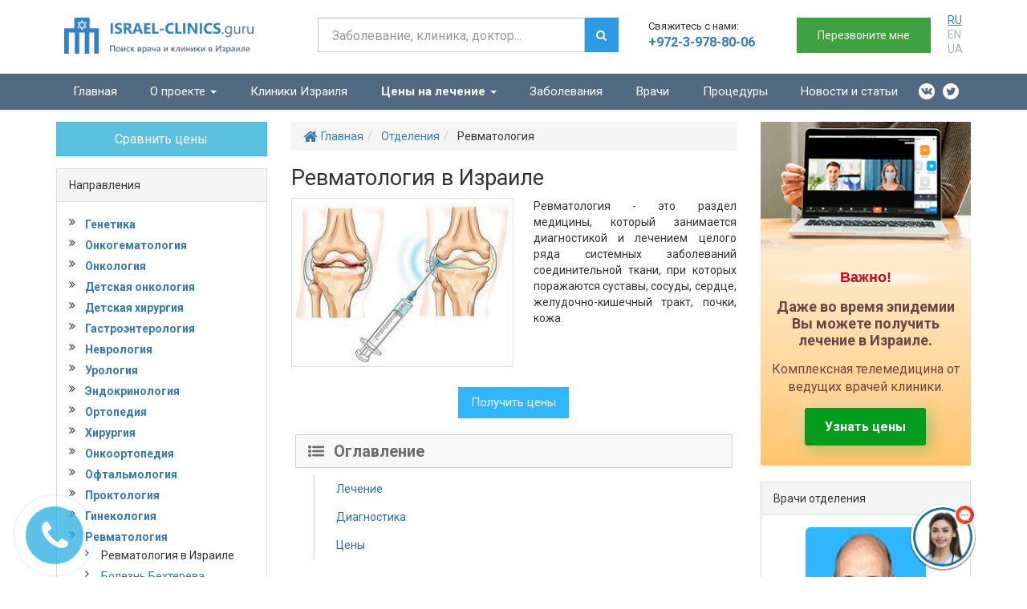

--- FILE ---
content_type: text/html; charset=UTF-8
request_url: https://israel-clinics.guru/departments/revmatologija/
body_size: 83703
content:
<!DOCTYPE html>
<html dir="ltr" lang="ru-RU">
   <head>    
<!-- Hotjar Tracking Code for https://israel-clinics.guru/ -->
<script>
    (function(h,o,t,j,a,r){
        h.hj=h.hj||function(){(h.hj.q=h.hj.q||[]).push(arguments)};
        h._hjSettings={hjid:961489,hjsv:6};
        a=o.getElementsByTagName('head')[0];
        r=o.createElement('script');r.async=1;
        r.src=t+h._hjSettings.hjid+j+h._hjSettings.hjsv;
        a.appendChild(r);
    })(window,document,'https://static.hotjar.com/c/hotjar-','.js?sv=');
</script>    <meta charset="utf-8">
    <meta http-equiv="X-UA-Compatible" content="IE=edge">
<script type="text/javascript">
/* <![CDATA[ */
var gform;gform||(document.addEventListener("gform_main_scripts_loaded",function(){gform.scriptsLoaded=!0}),document.addEventListener("gform/theme/scripts_loaded",function(){gform.themeScriptsLoaded=!0}),window.addEventListener("DOMContentLoaded",function(){gform.domLoaded=!0}),gform={domLoaded:!1,scriptsLoaded:!1,themeScriptsLoaded:!1,isFormEditor:()=>"function"==typeof InitializeEditor,callIfLoaded:function(o){return!(!gform.domLoaded||!gform.scriptsLoaded||!gform.themeScriptsLoaded&&!gform.isFormEditor()||(gform.isFormEditor()&&console.warn("The use of gform.initializeOnLoaded() is deprecated in the form editor context and will be removed in Gravity Forms 3.1."),o(),0))},initializeOnLoaded:function(o){gform.callIfLoaded(o)||(document.addEventListener("gform_main_scripts_loaded",()=>{gform.scriptsLoaded=!0,gform.callIfLoaded(o)}),document.addEventListener("gform/theme/scripts_loaded",()=>{gform.themeScriptsLoaded=!0,gform.callIfLoaded(o)}),window.addEventListener("DOMContentLoaded",()=>{gform.domLoaded=!0,gform.callIfLoaded(o)}))},hooks:{action:{},filter:{}},addAction:function(o,r,e,t){gform.addHook("action",o,r,e,t)},addFilter:function(o,r,e,t){gform.addHook("filter",o,r,e,t)},doAction:function(o){gform.doHook("action",o,arguments)},applyFilters:function(o){return gform.doHook("filter",o,arguments)},removeAction:function(o,r){gform.removeHook("action",o,r)},removeFilter:function(o,r,e){gform.removeHook("filter",o,r,e)},addHook:function(o,r,e,t,n){null==gform.hooks[o][r]&&(gform.hooks[o][r]=[]);var d=gform.hooks[o][r];null==n&&(n=r+"_"+d.length),gform.hooks[o][r].push({tag:n,callable:e,priority:t=null==t?10:t})},doHook:function(r,o,e){var t;if(e=Array.prototype.slice.call(e,1),null!=gform.hooks[r][o]&&((o=gform.hooks[r][o]).sort(function(o,r){return o.priority-r.priority}),o.forEach(function(o){"function"!=typeof(t=o.callable)&&(t=window[t]),"action"==r?t.apply(null,e):e[0]=t.apply(null,e)})),"filter"==r)return e[0]},removeHook:function(o,r,t,n){var e;null!=gform.hooks[o][r]&&(e=(e=gform.hooks[o][r]).filter(function(o,r,e){return!!(null!=n&&n!=o.tag||null!=t&&t!=o.priority)}),gform.hooks[o][r]=e)}});
/* ]]> */
</script>

    <meta name="viewport" content="width=device-width, initial-scale=1">
    <meta name="msapplication-TileColor" content="#">
    <meta name="msapplication-TileImage" content="/wp-content/uploads/2017/07/Guru-fav.png">
    <meta name="theme-color" content="#ffffff">
    <link href="/wp-content/uploads/2017/07/Guru-fav.png" rel="icon" type="image/x-icon" />
    <link href="/wp-content/uploads/2017/07/Guru-fav.png" rel="shortcut icon" type="image/x-icon" />
    <link rel="apple-touch-icon" sizes="180x180" href="">
    <link rel="icon" type="image/png" sizes="32x32" href="">
    <link rel="icon" type="image/png" sizes="16x16" href="">
    <link rel="mask-icon" href="" color="#">
    <title>Ревматология в Израиле | Israel-clinics</title>
	<style>img:is([sizes="auto" i], [sizes^="auto," i]) { contain-intrinsic-size: 3000px 1500px }</style>
	
		<!-- All in One SEO 4.8.6.1 - aioseo.com -->
	<meta name="description" content="Ревматология - это раздел медицины, который занимается диагностикой и лечением целого ряда системных заболеваний соединительной ткани, при которых поражаются суставы, сосуды, сердце, желудочно-кишечный тракт, почки, кожа." />
	<meta name="robots" content="max-image-preview:large" />
	<meta name="keywords" content="ревматология в израиле,лечение в израиле суставов,лечение суставов израиль,лечение суставов в израиле" />
	<link rel="canonical" href="https://israel-clinics.guru/departments/revmatologija/" />
	<meta name="generator" content="All in One SEO (AIOSEO) 4.8.6.1" />
		<script type="application/ld+json" class="aioseo-schema">
			{"@context":"https:\/\/schema.org","@graph":[{"@type":"BreadcrumbList","@id":"https:\/\/israel-clinics.guru\/departments\/revmatologija\/#breadcrumblist","itemListElement":[{"@type":"ListItem","@id":"https:\/\/israel-clinics.guru#listItem","position":1,"name":"Home","item":"https:\/\/israel-clinics.guru","nextItem":{"@type":"ListItem","@id":"https:\/\/israel-clinics.guru\/departments\/revmatologija\/#listItem","name":"\u0420\u0435\u0432\u043c\u0430\u0442\u043e\u043b\u043e\u0433\u0438\u044f"}},{"@type":"ListItem","@id":"https:\/\/israel-clinics.guru\/departments\/revmatologija\/#listItem","position":2,"name":"\u0420\u0435\u0432\u043c\u0430\u0442\u043e\u043b\u043e\u0433\u0438\u044f","previousItem":{"@type":"ListItem","@id":"https:\/\/israel-clinics.guru#listItem","name":"Home"}}]},{"@type":"Organization","@id":"https:\/\/israel-clinics.guru\/#organization","name":"\u041a\u043b\u0438\u043d\u0438\u043a\u0438 \u0418\u0437\u0440\u0430\u0438\u043b\u044f","description":"\u041b\u0435\u0447\u0435\u043d\u0438\u0435 \u0432 \u0418\u0437\u0440\u0430\u0438\u043b\u0435","url":"https:\/\/israel-clinics.guru\/"},{"@type":"WebPage","@id":"https:\/\/israel-clinics.guru\/departments\/revmatologija\/#webpage","url":"https:\/\/israel-clinics.guru\/departments\/revmatologija\/","name":"\u0420\u0435\u0432\u043c\u0430\u0442\u043e\u043b\u043e\u0433\u0438\u044f \u0432 \u0418\u0437\u0440\u0430\u0438\u043b\u0435 | Israel-clinics","description":"\u0420\u0435\u0432\u043c\u0430\u0442\u043e\u043b\u043e\u0433\u0438\u044f - \u044d\u0442\u043e \u0440\u0430\u0437\u0434\u0435\u043b \u043c\u0435\u0434\u0438\u0446\u0438\u043d\u044b, \u043a\u043e\u0442\u043e\u0440\u044b\u0439 \u0437\u0430\u043d\u0438\u043c\u0430\u0435\u0442\u0441\u044f \u0434\u0438\u0430\u0433\u043d\u043e\u0441\u0442\u0438\u043a\u043e\u0439 \u0438 \u043b\u0435\u0447\u0435\u043d\u0438\u0435\u043c \u0446\u0435\u043b\u043e\u0433\u043e \u0440\u044f\u0434\u0430 \u0441\u0438\u0441\u0442\u0435\u043c\u043d\u044b\u0445 \u0437\u0430\u0431\u043e\u043b\u0435\u0432\u0430\u043d\u0438\u0439 \u0441\u043e\u0435\u0434\u0438\u043d\u0438\u0442\u0435\u043b\u044c\u043d\u043e\u0439 \u0442\u043a\u0430\u043d\u0438, \u043f\u0440\u0438 \u043a\u043e\u0442\u043e\u0440\u044b\u0445 \u043f\u043e\u0440\u0430\u0436\u0430\u044e\u0442\u0441\u044f \u0441\u0443\u0441\u0442\u0430\u0432\u044b, \u0441\u043e\u0441\u0443\u0434\u044b, \u0441\u0435\u0440\u0434\u0446\u0435, \u0436\u0435\u043b\u0443\u0434\u043e\u0447\u043d\u043e-\u043a\u0438\u0448\u0435\u0447\u043d\u044b\u0439 \u0442\u0440\u0430\u043a\u0442, \u043f\u043e\u0447\u043a\u0438, \u043a\u043e\u0436\u0430.","inLanguage":"ru-RU","isPartOf":{"@id":"https:\/\/israel-clinics.guru\/#website"},"breadcrumb":{"@id":"https:\/\/israel-clinics.guru\/departments\/revmatologija\/#breadcrumblist"},"datePublished":"2015-07-02T11:48:08+03:00","dateModified":"2018-04-23T10:35:20+03:00"},{"@type":"WebSite","@id":"https:\/\/israel-clinics.guru\/#website","url":"https:\/\/israel-clinics.guru\/","name":"\u041a\u043b\u0438\u043d\u0438\u043a\u0438 \u0418\u0437\u0440\u0430\u0438\u043b\u044f","description":"\u041b\u0435\u0447\u0435\u043d\u0438\u0435 \u0432 \u0418\u0437\u0440\u0430\u0438\u043b\u0435","inLanguage":"ru-RU","publisher":{"@id":"https:\/\/israel-clinics.guru\/#organization"}}]}
		</script>
		<!-- All in One SEO -->

<link rel='dns-prefetch' href='//ajax.googleapis.com' />
<link rel='dns-prefetch' href='//maxcdn.bootstrapcdn.com' />
<link rel='dns-prefetch' href='//fonts.googleapis.com' />
<link rel='stylesheet' id='wp-block-library-css' href='https://israel-clinics.guru/wp-includes/css/dist/block-library/style.min.css?ver=6.8.2' type='text/css' media='all' />
<style id='classic-theme-styles-inline-css' type='text/css'>
/*! This file is auto-generated */
.wp-block-button__link{color:#fff;background-color:#32373c;border-radius:9999px;box-shadow:none;text-decoration:none;padding:calc(.667em + 2px) calc(1.333em + 2px);font-size:1.125em}.wp-block-file__button{background:#32373c;color:#fff;text-decoration:none}
</style>
<style id='global-styles-inline-css' type='text/css'>
:root{--wp--preset--aspect-ratio--square: 1;--wp--preset--aspect-ratio--4-3: 4/3;--wp--preset--aspect-ratio--3-4: 3/4;--wp--preset--aspect-ratio--3-2: 3/2;--wp--preset--aspect-ratio--2-3: 2/3;--wp--preset--aspect-ratio--16-9: 16/9;--wp--preset--aspect-ratio--9-16: 9/16;--wp--preset--color--black: #000000;--wp--preset--color--cyan-bluish-gray: #abb8c3;--wp--preset--color--white: #ffffff;--wp--preset--color--pale-pink: #f78da7;--wp--preset--color--vivid-red: #cf2e2e;--wp--preset--color--luminous-vivid-orange: #ff6900;--wp--preset--color--luminous-vivid-amber: #fcb900;--wp--preset--color--light-green-cyan: #7bdcb5;--wp--preset--color--vivid-green-cyan: #00d084;--wp--preset--color--pale-cyan-blue: #8ed1fc;--wp--preset--color--vivid-cyan-blue: #0693e3;--wp--preset--color--vivid-purple: #9b51e0;--wp--preset--gradient--vivid-cyan-blue-to-vivid-purple: linear-gradient(135deg,rgba(6,147,227,1) 0%,rgb(155,81,224) 100%);--wp--preset--gradient--light-green-cyan-to-vivid-green-cyan: linear-gradient(135deg,rgb(122,220,180) 0%,rgb(0,208,130) 100%);--wp--preset--gradient--luminous-vivid-amber-to-luminous-vivid-orange: linear-gradient(135deg,rgba(252,185,0,1) 0%,rgba(255,105,0,1) 100%);--wp--preset--gradient--luminous-vivid-orange-to-vivid-red: linear-gradient(135deg,rgba(255,105,0,1) 0%,rgb(207,46,46) 100%);--wp--preset--gradient--very-light-gray-to-cyan-bluish-gray: linear-gradient(135deg,rgb(238,238,238) 0%,rgb(169,184,195) 100%);--wp--preset--gradient--cool-to-warm-spectrum: linear-gradient(135deg,rgb(74,234,220) 0%,rgb(151,120,209) 20%,rgb(207,42,186) 40%,rgb(238,44,130) 60%,rgb(251,105,98) 80%,rgb(254,248,76) 100%);--wp--preset--gradient--blush-light-purple: linear-gradient(135deg,rgb(255,206,236) 0%,rgb(152,150,240) 100%);--wp--preset--gradient--blush-bordeaux: linear-gradient(135deg,rgb(254,205,165) 0%,rgb(254,45,45) 50%,rgb(107,0,62) 100%);--wp--preset--gradient--luminous-dusk: linear-gradient(135deg,rgb(255,203,112) 0%,rgb(199,81,192) 50%,rgb(65,88,208) 100%);--wp--preset--gradient--pale-ocean: linear-gradient(135deg,rgb(255,245,203) 0%,rgb(182,227,212) 50%,rgb(51,167,181) 100%);--wp--preset--gradient--electric-grass: linear-gradient(135deg,rgb(202,248,128) 0%,rgb(113,206,126) 100%);--wp--preset--gradient--midnight: linear-gradient(135deg,rgb(2,3,129) 0%,rgb(40,116,252) 100%);--wp--preset--font-size--small: 13px;--wp--preset--font-size--medium: 20px;--wp--preset--font-size--large: 36px;--wp--preset--font-size--x-large: 42px;--wp--preset--spacing--20: 0.44rem;--wp--preset--spacing--30: 0.67rem;--wp--preset--spacing--40: 1rem;--wp--preset--spacing--50: 1.5rem;--wp--preset--spacing--60: 2.25rem;--wp--preset--spacing--70: 3.38rem;--wp--preset--spacing--80: 5.06rem;--wp--preset--shadow--natural: 6px 6px 9px rgba(0, 0, 0, 0.2);--wp--preset--shadow--deep: 12px 12px 50px rgba(0, 0, 0, 0.4);--wp--preset--shadow--sharp: 6px 6px 0px rgba(0, 0, 0, 0.2);--wp--preset--shadow--outlined: 6px 6px 0px -3px rgba(255, 255, 255, 1), 6px 6px rgba(0, 0, 0, 1);--wp--preset--shadow--crisp: 6px 6px 0px rgba(0, 0, 0, 1);}:where(.is-layout-flex){gap: 0.5em;}:where(.is-layout-grid){gap: 0.5em;}body .is-layout-flex{display: flex;}.is-layout-flex{flex-wrap: wrap;align-items: center;}.is-layout-flex > :is(*, div){margin: 0;}body .is-layout-grid{display: grid;}.is-layout-grid > :is(*, div){margin: 0;}:where(.wp-block-columns.is-layout-flex){gap: 2em;}:where(.wp-block-columns.is-layout-grid){gap: 2em;}:where(.wp-block-post-template.is-layout-flex){gap: 1.25em;}:where(.wp-block-post-template.is-layout-grid){gap: 1.25em;}.has-black-color{color: var(--wp--preset--color--black) !important;}.has-cyan-bluish-gray-color{color: var(--wp--preset--color--cyan-bluish-gray) !important;}.has-white-color{color: var(--wp--preset--color--white) !important;}.has-pale-pink-color{color: var(--wp--preset--color--pale-pink) !important;}.has-vivid-red-color{color: var(--wp--preset--color--vivid-red) !important;}.has-luminous-vivid-orange-color{color: var(--wp--preset--color--luminous-vivid-orange) !important;}.has-luminous-vivid-amber-color{color: var(--wp--preset--color--luminous-vivid-amber) !important;}.has-light-green-cyan-color{color: var(--wp--preset--color--light-green-cyan) !important;}.has-vivid-green-cyan-color{color: var(--wp--preset--color--vivid-green-cyan) !important;}.has-pale-cyan-blue-color{color: var(--wp--preset--color--pale-cyan-blue) !important;}.has-vivid-cyan-blue-color{color: var(--wp--preset--color--vivid-cyan-blue) !important;}.has-vivid-purple-color{color: var(--wp--preset--color--vivid-purple) !important;}.has-black-background-color{background-color: var(--wp--preset--color--black) !important;}.has-cyan-bluish-gray-background-color{background-color: var(--wp--preset--color--cyan-bluish-gray) !important;}.has-white-background-color{background-color: var(--wp--preset--color--white) !important;}.has-pale-pink-background-color{background-color: var(--wp--preset--color--pale-pink) !important;}.has-vivid-red-background-color{background-color: var(--wp--preset--color--vivid-red) !important;}.has-luminous-vivid-orange-background-color{background-color: var(--wp--preset--color--luminous-vivid-orange) !important;}.has-luminous-vivid-amber-background-color{background-color: var(--wp--preset--color--luminous-vivid-amber) !important;}.has-light-green-cyan-background-color{background-color: var(--wp--preset--color--light-green-cyan) !important;}.has-vivid-green-cyan-background-color{background-color: var(--wp--preset--color--vivid-green-cyan) !important;}.has-pale-cyan-blue-background-color{background-color: var(--wp--preset--color--pale-cyan-blue) !important;}.has-vivid-cyan-blue-background-color{background-color: var(--wp--preset--color--vivid-cyan-blue) !important;}.has-vivid-purple-background-color{background-color: var(--wp--preset--color--vivid-purple) !important;}.has-black-border-color{border-color: var(--wp--preset--color--black) !important;}.has-cyan-bluish-gray-border-color{border-color: var(--wp--preset--color--cyan-bluish-gray) !important;}.has-white-border-color{border-color: var(--wp--preset--color--white) !important;}.has-pale-pink-border-color{border-color: var(--wp--preset--color--pale-pink) !important;}.has-vivid-red-border-color{border-color: var(--wp--preset--color--vivid-red) !important;}.has-luminous-vivid-orange-border-color{border-color: var(--wp--preset--color--luminous-vivid-orange) !important;}.has-luminous-vivid-amber-border-color{border-color: var(--wp--preset--color--luminous-vivid-amber) !important;}.has-light-green-cyan-border-color{border-color: var(--wp--preset--color--light-green-cyan) !important;}.has-vivid-green-cyan-border-color{border-color: var(--wp--preset--color--vivid-green-cyan) !important;}.has-pale-cyan-blue-border-color{border-color: var(--wp--preset--color--pale-cyan-blue) !important;}.has-vivid-cyan-blue-border-color{border-color: var(--wp--preset--color--vivid-cyan-blue) !important;}.has-vivid-purple-border-color{border-color: var(--wp--preset--color--vivid-purple) !important;}.has-vivid-cyan-blue-to-vivid-purple-gradient-background{background: var(--wp--preset--gradient--vivid-cyan-blue-to-vivid-purple) !important;}.has-light-green-cyan-to-vivid-green-cyan-gradient-background{background: var(--wp--preset--gradient--light-green-cyan-to-vivid-green-cyan) !important;}.has-luminous-vivid-amber-to-luminous-vivid-orange-gradient-background{background: var(--wp--preset--gradient--luminous-vivid-amber-to-luminous-vivid-orange) !important;}.has-luminous-vivid-orange-to-vivid-red-gradient-background{background: var(--wp--preset--gradient--luminous-vivid-orange-to-vivid-red) !important;}.has-very-light-gray-to-cyan-bluish-gray-gradient-background{background: var(--wp--preset--gradient--very-light-gray-to-cyan-bluish-gray) !important;}.has-cool-to-warm-spectrum-gradient-background{background: var(--wp--preset--gradient--cool-to-warm-spectrum) !important;}.has-blush-light-purple-gradient-background{background: var(--wp--preset--gradient--blush-light-purple) !important;}.has-blush-bordeaux-gradient-background{background: var(--wp--preset--gradient--blush-bordeaux) !important;}.has-luminous-dusk-gradient-background{background: var(--wp--preset--gradient--luminous-dusk) !important;}.has-pale-ocean-gradient-background{background: var(--wp--preset--gradient--pale-ocean) !important;}.has-electric-grass-gradient-background{background: var(--wp--preset--gradient--electric-grass) !important;}.has-midnight-gradient-background{background: var(--wp--preset--gradient--midnight) !important;}.has-small-font-size{font-size: var(--wp--preset--font-size--small) !important;}.has-medium-font-size{font-size: var(--wp--preset--font-size--medium) !important;}.has-large-font-size{font-size: var(--wp--preset--font-size--large) !important;}.has-x-large-font-size{font-size: var(--wp--preset--font-size--x-large) !important;}
:where(.wp-block-post-template.is-layout-flex){gap: 1.25em;}:where(.wp-block-post-template.is-layout-grid){gap: 1.25em;}
:where(.wp-block-columns.is-layout-flex){gap: 2em;}:where(.wp-block-columns.is-layout-grid){gap: 2em;}
:root :where(.wp-block-pullquote){font-size: 1.5em;line-height: 1.6;}
</style>
<link rel='stylesheet' id='font-awesome-css' href='//maxcdn.bootstrapcdn.com/font-awesome/4.4.0/css/font-awesome.min.css?ver=1.001' type='text/css' media='all' />
<link rel='stylesheet' id='bootstrap-css' href='//maxcdn.bootstrapcdn.com/bootstrap/3.3.4/css/bootstrap.min.css?ver=1.001' type='text/css' media='all' />
<link rel='stylesheet' id='main-css' href='https://israel-clinics.guru/wp-content/themes/promarket/style.css?ver=6.8.2' type='text/css' media='all' />
<link rel='stylesheet' id='child-style-css' href='https://israel-clinics.guru/wp-content/themes/promarket_child/style.css?ver=6.8.2' type='text/css' media='all' />
<link rel='stylesheet' id='google-fonts-css' href='//fonts.googleapis.com/css?family=Roboto%3A400%2C700&#038;subset=cyrillic&#038;ver=1.001' type='text/css' media='all' />
<link rel='stylesheet' id='intlTelInput_css-css' href='https://israel-clinics.guru/wp-content/themes/promarket/css/int_input.css?ver=1.001' type='text/css' media='all' />
<script type="text/javascript" src="//ajax.googleapis.com/ajax/libs/jquery/1.11.3/jquery.min.js?ver=1.11.3" id="jquery-js"></script>
<script type="text/javascript" id="masa-popup-js-extra">
/* <![CDATA[ */
var ajaxObject = {"ajaxurl":"https:\/\/israel-clinics.guru\/wp-admin\/admin-ajax.php"};
/* ]]> */
</script>
<script type="text/javascript" defer="defer" src="https://israel-clinics.guru/wp-content/plugins/masa-popup/public/js/masa-popup-public.js?ver=1.1.0" id="masa-popup-js"></script>
<style>

</style> <!-- HTML5 shim and Respond.js for IE8 support of HTML5 elements and media queries -->
    <!-- WARNING: Respond.js doesn't work if you view the page via file:// -->
    <!--[if lt IE 9]>
      <script src="https://oss.maxcdn.com/html5shiv/3.7.2/html5shiv.min.js"></script>
      <script src="https://oss.maxcdn.com/respond/1.4.2/respond.min.js"></script>
    <![endif]-->
<style>

/*Tag Manager*/
.doctor-search-form { display: none; }
.postid-1714 #task19715.price_table .price_wrapper:not(:first-of-type), .page-id-10522 #task19715.price_table .price_wrapper:not(:first-of-type) { display: none; }
.postid-1714 #task19715.price_table .price_wrapper.oncology_ribbon, .page-id-10522 #task19715.price_table .price_wrapper.oncology_ribbon { display: block; }
.google-plus { display: none !important; }

/*22105*/
.wrap_med_audit::before { left: 44%; }

/* end 22105*/

/*18430 */
#content ul { padding: 0; }
.news-item-description { overflow: hidden; }
li.news-item-content { height: 344px; }

/* 20131 start*/
.med_inputs input { margin-bottom: 0 }

/* 20131 end*/

/*временно пока не выполнят 22235*/
#task19715.price_table { display: flex; flex-direction: column; align-items: normal; margin: 15px 0 30px; text-align: initial; }
#task19715.price_table .price_header_row { background-color: #176f9e; color: #fff; }
#task19715.price_table .price_header_row div { font-size: 14px !important; font-weight: 500 !important; }
#task19715.price_table .price_wrapper { display: flex; flex-direction: column; }
#task19715.price_table .price_wrapper>div { display: flex; flex-direction: row; justify-content: flex-start; border-radius: 10px; margin-bottom: 5px; align-items: center; font-weight: 500; }
#task19715.price_table .price_wrapper>div { border: 1px solid #ccc; }
#task19715.price_table .price_wrapper div div { width: 100%; }
#task19715.price_table .price_wrapper div div:not(:first-child) { width: 65%; text-align: center; }

/*#task19715.price_table>div div:nth-child(2) {border-left: 1px solid #ccc; border-right: 1px solid #ccc;}*/
#task19715.price_table .price_wrapper>div { padding: 10px 15px; }
#task19715.price_table .main_price { background-color: #eee }
#task19715.price_table .main_price a.tagLink { font-weight: 700; }
#task19715.price_table .price_wrapper.oncology_ribbon .main_price .diseasse__title { background-image: url(/wp-content/uploads/2019/05/Asset-3.png); background-repeat: no-repeat; background-size: 12px; background-position: 0; padding-left: 20px; }
#content #task19715.price_table .btn { margin: 0 auto; border-radius: 10px; background-color: #44b023; border-color: #44b023; }
#content #task19715.price_table .btn:hover { background-color: #449d44; border-color: #398439; }
#content #task19715.price_table .btn:focus { outline: none; }
@media screen and (max-width:767px) {
	#task19715.price_table { font-size: 12px; }
	#task19715.price_table .diseasse__title { font-size: 14px; }
	#task19715.price_table .price_wrapper>div { flex-direction: column; padding: 10px; }
	#task19715.price_table .price_wrapper div div { width: fit-content; text-align: center; }
	#content #task19715.price_table .btn { margin: 10px auto 0; }
}

/*20030 start*/
@media screen and (max-width:992px) {
	.single-clinics .btn-lg { margin-bottom: 15px; }
}

/*20030 end*/

/* 15931 */
.main_menu_navbar .navbar-nav li a { font-size: 15px; }
@media (max-width:991px) {
	.main_menu_navbar .navbar-nav .open .dropdown-menu>li>a { color: #fff; }
	.main_menu_navbar .navbar-nav .open .dropdown-menu>li>a:hover { color: #333; }
	.navbar-nav .open .dropdown-menu { position: static; float: none; width: auto; margin-top: 0; background-color: transparent; border: 0; -webkit-box-shadow: none; box-shadow: none; }
}

/* END 15931 */

/*16103*/
.main-list .custom-form { /*14885*/
border-radius: 5px; padding: 30px;  /*для ГУРУ 30 (стандарт 40)*/ background-size: cover; background-repeat: no-repeat; background-position: center center; box-shadow: 0 0 30px 0 rgba(0, 0, 0, 0.1); margin-top: 20px; margin-bottom: 20px; text-align: left; }
.main-list .custom-form.custom-form-dark { color: #fff; background-image: url(/wp-content/uploads/2018/08/customFormDark.jpg); background-color: #1780b9; }
.main-list .custom-form.custom-form-light { color: #2a2a2a; background-image: url(/wp-content/uploads/2018/08/customFormLight.jpg); background-color: #f0f0f0; }
.main-list .custom-form.custom-form-light .gform_image_button { background-image: url(/wp-content/uploads/2018/08/admin-ajax.png); }
.main-list .custom-form.custom-form-dark .gform_image_button { background-image: url(/wp-content/uploads/2018/08/admin-ajax.png); }
.main-list .sidebar-gravity-form .custom-form.custom-form-dark { background-image: url(/wp-content/uploads/2018/09/dark180.png); }
.main-list .sidebar-gravity-form .custom-form.custom-form-light { background-image: url(/wp-content/uploads/2018/09/light180.png); }
.main-list .custom-form label { display: inline; }
.main-list .custom-form.custom-form-light .custom-form-title { color: #004f93; }
.main-list .custom-form .custom-form-title { font-size: 22px; margin-bottom: 10px; font-weight: bold; }
.main-list .custom-form .custom-form-subtitle { font-size: 16px;  /*для ГУРУ поставил 16 (18)*/ margin-bottom: 30px;  /*для ГУРУ поставил 30 (10)*/ }
.main-list .custom-form-dark .custom-form .custom-form-subtitle { color: #b7d7e9; }
.main-list .custom-form-light .custom-form .custom-form-subtitle { color: #555; }
.main-list .custom-form .custom-form-gravity { max-width: 260px;  /*для ГУРУ поставил 260 (для двухколоночных 300*/ }
.main-list .custom-form .custom-form-gravity input[type="text"], .main-list .custom-form .custom-form-gravity input[type="tel"] { height: 38px; /*для ГУРУ 38px*/ border-radius: 5px; font-size: 18px; border: 1px solid #c8c8c8; }
.main-list .custom-form .custom-form-gravity [type="submit"] { background: #25b718; border-radius: 4px; border: 0; color: #fff; font-size: 18px; cursor: pointer; padding: 10px 30px 10px 20px; box-shadow: 0 0 30px 0 rgba(0, 0, 0, 0.35); vertical-align: middle; }
.main-list .custom-form .custom-form-gravity .gform_footer [type="image"] { border: 0; padding: 0; margin: 0; max-width: 100%; height: 38px;  /*для ГУРУ 38px*/ }

/*Скрыл для ГУРУ
.custom-form .custom-form-gravity .gform_footer [type="image"]:hover {
   box-shadow: 0 0 10px 0 rgba(0,0,0,.5);
}*/
.main-list .custom-form .custom-form-gravity [type="submit"]:hover { background: #22a916; border: 0; }
.main-list .custom-form .custom-form-gravity .gform_fields { padding: 0; }
.main-list .custom-form .custom-form-gravity .gfield_label { display: none; }
.main-list .custom-form .custom-form-gravity li.gfield { margin-bottom: 20px !important; }
.main-list .custom-form .custom-form-gravity .gfield_radio { padding: 0 0 0 12px; }
.main-list .custom-form .custom-form-gravity .gfield_radio li+li { margin-top: 8px; }
.main-list .custom-form .custom-form-gravity .gfield_radio input { width: auto; margin-right: 10px; display: inline-block; }
.main-list .custom-form .custom-form-gravity .gfield_radio img { margin-right: 6px; }
@media (max-width:479px) {
	.custom-form { padding: 10px; }
}
.main-list .custom-form li, #content .custom-form ul { padding: 0 !important; }
.main-list .custom-form li:before { content: none !important; }
.main-list .custom-form .gform_wrapper li { display: block; }
.main-list .custom-form .privacy_policy_gform { display: none; }
.main-list .custom-form .gform_image_button { width: 100%; height: 45px; background-color: transparent; background-repeat: no-repeat; background-size: contain; }
.main-list .custom-form label { font-weight: 500; }
.main-list .custom-form .gform_wrapper form { margin-bottom: 0; /*для ГУРУ 0 (стандарт 15)*/ }
.main-list .custom-form .ginput_container input { -webkit-box-shadow: none; box-shadow: none; }
@media (max-width:360px) {
	.main-list .custom-form.custom-form-dark { background-image: none; }
	.main-list .custom-form.custom-form-light { background-image: none;   /*END 14885*/ }
}

/*end 16103*/

/*16096*/
.single .news-singlepage img { width: 100%; }
.news-singlepage .news-image { max-width: 50%; }

/*15254*/
.page-id-8604 .table_prise td:nth-last-of-type(-n+2) { text-align: center; }

/*END 15254*/

/*15250*/
.dep_list { width: 100%; margin-bottom: 15px }
.dep_list ul li a { font-size: 9pt; }
.dep_list ul { margin-left: 20px; margin-bottom: 0; }
#price tr { height: 21px; }

/*end 15250*/

/* 29310*/
#price table { width: 100%; }

/*end29310*/

/*14882*/
#content .main-list ul li::before, #content ul.two-count li::before { content: "\f111"; font-family: FontAwesome; font-style: normal; font-weight: normal; text-decoration: inherit; padding-right: 0.5em; padding-top: 0; font-size: 10px; }

/*15033*/
.menu-item-8740 a, .menu-item-8740 a:hover { font-weight: 700; }

/*14709*/
.page-id-7001 #content .main-list ul li:before { content: none; }

/*14751*/
.validation_error { text-align: left; }
.gfield_description.validation_message::first-letter { text-transform: capitalize; }
.gfield_description.validation_message { color: red; font-weight: bold; font-size: 12px; margin: 0; text-align: left; }

/*14110*/

/*13828*/
#gform_submit_button_53 { margin-top: 10px; }
.gform_body #label_53_22_1 a { color: #9eb7eb; text-decoration: none; }
.gform_body #label_53_22_1 a:focus, .gform_body #label_53_22_1 a:hover { color: #ecf2ff; }

/* END 13828*/
.gfield_description { margin-top: 20px; margin-bottom: 20px; }

/*13850*/

/*13629 */
#content .well .gform_wrapper .btn { margin: 15px 0; }
.top-form-callback-title { text-transform: uppercase; font-weight: 600; color: #3a3c41; margin-top: 7px; }
.privacy_policy_gform { text-align: center; }
#gform_submit_button_4 { width: 99% !important; }
.contact-header ol, .contact-header ul, .contact-header .gform_wrapper li, .contact-header p.privacy_policy_gform { margin: 0; }
.contact-header p.privacy_policy_gform { font-size: 10px; }
@media only screen and (min-width:1199px) {
	.formwidgettop { margin-top: 5px; }
}
li.politics_agree, .politics_agree .ginput_container li { margin-bottom: 0; text-align: left; }
.contact-header .gform_wrapper .politics_agree { margin: 5px 0; }
.politics_agree .ginput_container li, .politics_agree .ginput_container a { font-size: 12px; }
.politics_agree .ginput_container li { display: block; }
.politics_agree .ginput_container input[type="checkbox"] { width: 15px; float: left; height: 15px; margin: 0 5px 0 0; }
.politics_agree .ginput_container label { width: 90%; float: left; margin: 0; }

/*END 13629*/

/*13334 */

/*11684*/
.main-list .thumbnail { width: 50%; }
.dcm .thumbnail { margin: auto; max-width: 150px; max-height: 150px; }
.dcm .thumbnail img { width: 100%; height: 100%; }
.dcm { word-break: break-word; }

/*END 11684*/
#content ul.dropdown-menu li { list-style-type: none; }

/*11775*/
h1 a.h2 { color: #337ab7; }

/*11760*/

/*11741 */

/*11101*/
.clinic_popular_widget { overflow: inherit; }
.lSSlideWrapper { position: static; }
@media (min-width:992px) {
	.lSAction>.lSPrev { left: -22px; }
	.lSAction>.lSNext { right: -22px; }
}

/*END 11101*/

/*10905*/
.clinic_popular_widget .lightSlider>li div:first-child { padding: 10px; border: 1px solid #ccc; border-radius: 5px; }

/*END 10905 */
.search-results .media-left { width: 33%; }
.search-results .media-left img { width: 100%; }
.navbar-collapse { padding: 0; }

/*10687*/
.department-template-default #similar-clinics span, #rightside .clinic_popular_widget span, .disease-template-default .clinic_popular_widget span { font-size: 0 !important; }
i.mail-clinic, i.call-clinic { display: inline-block; font: normal normal normal 14px/1 FontAwesome; font-size: 20px; text-rendering: auto; -webkit-font-smoothing: antialiased; -moz-osx-font-smoothing: grayscale; }
.department-template-default #similar-clinics i.mail-clinic:before, #rightside .clinic_popular_widget i.mail-clinic:before, .disease-template-default .clinic_popular_widget i.mail-clinic:before { content: "\f0e0"; }
.department-template-default #similar-clinics i.call-clinic:before, #rightside .clinic_popular_widget i.call-clinic:before, .disease-template-default .clinic_popular_widget i.call-clinic:before { content: "\f095"; }

/*END 10687*/
.textwidget .topwidget .input-group-btn { height: 100%; }

/*10688 */
.btn-group-lg>.btn, .btn-lg { font-size: 16px; }

/*10408*/
.single-clinics .btn-group-lg>.btn, .single-clinics .btn-lg, .single-clinics .btn-sm { font-size: 14px; }

/*10472*/
.free-call-form button[type="submit"] { width: 100%; }
.table_of_contents_new { border: 1px solid #ddd; }
.table_of_contents_new .btn-default { background: #176f9e; color: #fff; width: 100%; }
.table_of_contents_new .btn-default:hover { background: #2eb7ff; }
.clnk-block h2 { padding: 8px; background-color: #f5f5f5; }
p.privacy_policy_gform { margin-top: 10px; text-align: left; }
.contact-header p.privacy_policy_gform { text-align: center; }
.clinic-title { height: 61px; }
.home .clinic-description { display: block; }
.clinic-description { display: none; }
.clinic-block-desc, .clinic-image-wrap>h4.clinic-title>a, h4.clinic-title, .clinic-title a { text-align: center; }
.home .contact-header { padding-bottom: 0; }
.navbar { margin-bottom: 0; height: auto; min-height: auto; border: 0; }

/*13336*/
.navbar-default { padding: 0; }
.navbar-default .callmeback { margin: 5px 0; }
#menu-header a { border-radius: 0; padding: 15px 10px; }

/*END 13336*/
.textwidget .topwidget { padding-bottom: 15px; }
.textwidget .topwidget .container { margin-bottom: 15px; }
.textwidget .topwidget .logo .tpm-site-logo img { width: 100%; }
.textwidget .topwidget p, .textwidget .topwidget form { margin: 0; }
.textwidget .topwidget .input-group { height: 44px; }
.textwidget .topwidget .input-group button, .textwidget .topwidget .input-group input { height: 100%; }
.textwidget .topwidget .header-contacts .phonecheck { text-align: center; font-size: 16px; }
.textwidget .topwidget .header-contacts .langcheck { float: right; }
.textwidget .topwidget .header-contacts .langcheck select { height: 30px; margin-left: 4px; display: block; }
.navbar-default .navbar-nav>li>a { color: #fff; }
.navbar-toggle span { background: #fff !important; height: 4px !important; width: 30px !important; }

/*Для нового мобильного меню*/
.navbar-extended.affix .nav li a { padding: 5px 10px; }
.navbar-extended a, .navbar-header-extended a:hover, .navbar-header-extended span { color: #fff; font-size: 14px; }
.navbar-extended-link, .navbar-header-extended-link { border-right: 1px #fff solid; }
.navbar-extended .navbar-toggle { background: transparent !important; border: none; margin-right: 5px; }
.callback-modal .modal-footer .btn, .callback-modal .modal-footer .btn .fa { font-weight: 700; }
.callback-modal .modal-header .modal-title { text-align: left; }
.callback-modal button.close { display: none; }
.callback-modal .modal-header { background: url('/wp-content/uploads/2018/01/open-247.png') no-repeat; background-size: 13%; background-position: 98%; }
.btn_like_text { display: inline-block; }
.btn_like_text .btn { background: none !important; color: inherit !important; font-size: inherit !important; border: none !important; padding: 0; display: block; margin: 0; line-height: 1.4; }
@media only screen and (max-width:991px) {
	.navbar-collapse { background: #516a82; }
	.navbar { height: 50px !important; }
	#menu-header { border-bottom: 0; }
}
@media (max-width:537px) {
	.navbar { border-top: 0; }
}
@media (max-width:360px) {
	.callback-modal .modal-header .modal-title { font-size: 14px; }
	#menu-header a { border-radius: 0; }
}

/*END Для нового мобильного меню*/
.clinics-template-default .lSSlideWrapper ul li img { width: 100%; }
.page-id-7008 #compare-price-form-small { display: none; }

/*скрыл временно*/
.clinic-contact-info .district, .clinic-contact-info .city { display: none; }
#openVSChat { left: auto !important; right: 5px !important; }
.clinic-view-min .clinic-title { font-size: 18px; }
ul.styled { padding: 0 0 0 40px; }
ul.styled li { list-style-type: disc; }
.vote-block { float: none; margin: 0; }
.vote-block .rating-info { margin-left: -999px; }
.clinic-view-min .clinic-image-wrap { width: 80px; }
.table_prise tr th:nth-child(1) { max-width: 70%; width: 400px; }
.table_prise .price_cell { text-align: center; color: #e93147; font-weight: bold; }
.table_prise td { padding: 10px; border: solid 1px #dfdfdf }
.header-middle-div { padding-top: 0; }
#openVSButton { right: 65px !important; left: auto !important; }
.table_prise.section_wrap table th { padding-right: 5px; text-align: center; font-size: 14px; font-weight: bold; color: #ffffff; line-height: 20px; vertical-align: middle; background: #8ac1dd; border: 1px solid #8ac1dd; }
.lSSlideWrapper ul li img { width: 350px; }
.lSSlideWrapper ul li .doctor-img img { height: 150px; width: 150px; }
.mb20 { margin-bottom: 20px; }
.hospital-name h1 { font-size: 22px !important; }
#content ol { padding-left: 15px; }
.foot_wrap li a { color: #fff; }
.lSAction a { background: #004994; opacity: .8; }
.lSAction a:hover { background: #004994; text-decoration: none; }
.modal .modal-body { padding: 5px 15px; }
.modal textarea { height: 100px; }
#secondary-sidebar .fa { display: none; }
.social_icons a { background: url('/wp-content/uploads/2017/07/social_icons_sprite.png') no-repeat; height: 30px; width: 30px; display: block; float: left; margin-left: 4px; }
.social_icons a.twitter { background-position: 0 0; }
.social_icons a.vk { background-position: -34px 0; }
.social_icons a.facebook { background-position: -68px 0; }
.social_icons a.twitter:hover { background-position: 0 -30px; }
.social_icons a.vk:hover { background-position: -34px -30px; }
.social_icons a.facebook:hover { background-position: -68px -30px; }
.langcheck a { color: #252525; font-size: 14px; padding: 0 5px; text-decoration: none; }
.langcheck a { border-left: solid 1px #777777; }
.border_zero { border: none !important; }
.langcheck a.active { font-weight: bold; color: #176f9e; }
.social_icons.right { }
.langcheck.left { }
.langcheck p { float: left; }
.left { float: left; }

/*15252*/
.doctor-search-form select { width: 24%; float: left; margin-right: 1%; }

/*.doctor-search-form select:last-child{margin-right: 0;}*/
.doctor-search-form .btn-sm { width: 24%; margin: 0 !important; }

/*END 15252*/
.ginput_container input, .ginput_container select, .ginput_container textarea, .thumbnail, .panel, .panel-group .panel, .alert, .label, .progress, .container .jumbotron, .container-fluid .jumbotron, .list-group-item:first-child, .list-group-item:last-child, .btn, .well, .form-control, .nav-tabs>li>a, .nav-pills>li>a, .breadcrumb, .pagination>li:first-child>a, .pagination>li:first-child>span, .panel-heading, .pagination>li:last-child>a, .pagination>li:last-child>span, .navbar, .btn-group-vertical>.btn:first-child:not(:last-child), .btn-group-vertical>.btn:last-child:not(:first-child) { border-radius: 0; }

/***************MEDIA******************/
@media (min-width:992px) and (max-width:1199px) {

	/*14882*/
	.step-5942 .free-call-form { min-height: 430px !important; }
}
@media (min-width:992px) {
	.nav-call, .nav-mail { display: none !important; }
}
@media (min-width:962px) and (max-width:991px) {
	.nav-call, .nav-mail { display: inline-block; }
}
@media (max-width:767px) {
	.textwidget .topwidget .logo .tpm-site-logo img { width: 100%; }
	.navbar-collapse { padding: inherit; }

	/*15462 */
	.wrap_med_audit:before { width: 100%; left: auto; right: auto; margin: 0 -15px; }

	/*END 15462 */

	/*11053*/
	#callback_modal #gf_button_get_form_300 { right: 30px !important; }
	#openVSChat { left: 5px !important; right: auto !important; }
	#openVSButton { right: 20px !important; bottom: 25px !important; }
	#openVSButton div { width: 50px !important; height: 50px !important; border-radius: 25px !important; }
	.textwidget #callback_modal #gf_button_get_form_300 { right: auto !important; }
	.textwidget #callback_modal button { right: auto !important; }
	.lSSlideWrapper ul li img { width: 100%; height: auto !important; }
	.header-middle-div { padding-bottom: 15px; }
	.table_prise, .table_prise.section_wrap table th { font-size: 14px !important; }

	/*15450*/
	.h1-header h1 { padding: 15px !important; font-size: 24px; }

	/*END 15450 */

	/*15252*/
	.doctor-search-form select { width: 100%; margin-bottom: 10px; }
	.doctor-search-form .btn-sm { width: 100%; }

	/*END 15252*/
	#gform_fields_1 .pdf-adv { padding: 0 0 0 30px !important; }

	/*10687*/
	.department-template-default #similar-clinics span, #rightside .clinic_popular_widget span, .disease-template-default .clinic_popular_widget span { font-size: inherit !important; }
	i.mail-clinic, i.call-clinic { font-size: 0; }
	.department-template-default .btn { border: none; }

/*END 10687*/ }
@media(max-width:500px) {
	.main-list .thumbnail { width: 100%; }
	.table_prise, .table_prise.section_wrap table th { font-size: 10px !important; }
}

/*15454*/
@media (max-width:350px) {
	.vote-block span.rating-text { font-size: 12px; margin-top: 3px; }
}

/*END 15454*/

/* 16719 */
@media (max-width:991px) {
	.lSAction>.lSNext { right: 40px; }
	.lSAction>.lSPrev { left: 40px; }
}

/*END 16719 */

/* 20029 start */
@media (max-width:479px) {
	.get-cost-treatment .hospital-min-header .hospital-min-image img { width: 100px; }
}

/* 20029 end */

/* 20135 start */
@media (max-width:767px) {
	.department-template-default .btn { border: 1px solid #ccc; }
}

/* 20135 end */

/* 20134 start */
#content ul li, ul.styled li { position: relative; margin: 0 5px; padding: 0; list-style: none; }
#content ul li::before, ul.styled li:before { content: "\f111"; font-family: FontAwesome; font-style: normal; font-weight: normal; text-decoration: inherit; padding-right: 0.5em; padding-top: 0; font-size: 10px; }
#content ul.wpfai-list li:before, .list-inline li:before, #content ul.dropdown-menu li:before { display: none; }

/* 20134 end */
h1, h2, h3 { word-break: break-word; }
</style><style>footer { background: #516a82; border-top: 0; }
.header { display: -webkit-box; display: -ms-flexbox; display: flex; -webkit-box-orient: horizontal; -webkit-box-direction: normal; -ms-flex-direction: row; flex-direction: row; padding: 22px 10px; }
.header__search { width: 30%; }
.header__search form { margin-bottom: 0; }
.header__search .input-group { display: -webkit-box; display: -ms-flexbox; display: flex }
.header__search input { /*-webkit-box-shadow: inset 0 0 4px 3px rgba(29, 82, 131, 0.15); box-shadow: inset 0 0 4px 3px rgba(29, 82, 131, 0.15); */
padding: 21px 12px 20px 17px; background-color: #fff; color: #6f6f6f; font-size: 16px; font-weight: 400 }
.header__search [type="submit"] { border: none; border-radius: 0; padding: 0 15px; background-image: none; background-color: #2e9ae5; height: 100%; line-height: 1 }
.header__search [type="submit"] .fa { color: #fff; }
.header__contacts { display: -webkit-box; display: -ms-flexbox; display: flex; -webkit-box-orient: horizontal; -webkit-box-direction: normal; -ms-flex-direction: row; flex-direction: row; -webkit-box-pack: justify; -ms-flex-pack: justify; justify-content: space-between; -webkit-box-align: start; -ms-flex-align: start; align-items: flex-start; width: 35% }
.header__contacts-left { display: -webkit-box; display: -ms-flexbox; display: flex; -webkit-box-orient: horizontal; -webkit-box-direction: normal; -ms-flex-direction: row; flex-direction: row; -webkit-box-align: start; -ms-flex-align: start; align-items: flex-start; -webkit-box-pack: justify; -ms-flex-pack: justify; justify-content: space-between }
.header__contacts-left button { margin-left: 52px; background-color: #3da13d; color: #ffffff; font-size: 14px; font-weight: 400; border-radius: 0; padding: 11px 25px 11px 25px }
.header__contacts-right { display: -webkit-box; display: -ms-flexbox; display: flex; -webkit-box-orient: vertical; -webkit-box-direction: normal; -ms-flex-direction: column; flex-direction: column; margin-top: -6px }
.header__contacts-right a { color: #a7b2bc; font-size: 14px; font-weight: 400; line-height: 18px; text-transform: uppercase }
.header__contacts-right .active { color: #3280c9; text-decoration: underline }
.socIcons { display: -webkit-box; display: -ms-flexbox; display: flex; -webkit-box-orient: horizontal; -webkit-box-direction: normal; -ms-flex-direction: row; flex-direction: row }
.socIcons__img { background-image: url("/wp-content/uploads/2019/08/css_sprites.png"); width: 20px; height: 20px; margin: 0 5px }
.socIcons__img-facebook { background-position: -10px -10px }
.socIcons__img-vk { background-position: -10px -50px }
.socIcons__img-twitter { background-position: -50px -10px }
.bestClinics { margin-top: 43px }
.bestClinics__top { border-bottom: 2px solid #e3e9f0; padding-bottom: 29px; display: -webkit-box; display: -ms-flexbox; display: flex; -webkit-box-pack: justify; -ms-flex-pack: justify; justify-content: space-between; -webkit-box-align: center; -ms-flex-align: center; align-items: center }
.bestClinics__top .filterTitle { color: #516a82; font-size: 16px; font-weight: 400; line-height: 18px; margin-right: 30px }
.bestClinics__top-filters { display: -webkit-box; display: -ms-flexbox; display: flex; -webkit-box-align: center; -ms-flex-align: center; align-items: center }
.bestClinics__top span { color: #37414a; font-size: 28px; font-weight: 600; line-height: 18px }
.bestClinics__content { display: -webkit-box; display: -ms-flexbox; display: flex; -ms-flex-wrap: wrap; flex-wrap: wrap; -webkit-box-pack: justify; -ms-flex-pack: justify; justify-content: space-between }
.clinicCard { margin-top: 30px; width: 360px; height: 267px; display: -webkit-box; display: -ms-flexbox; display: flex; -webkit-box-orient: vertical; -webkit-box-direction: normal; -ms-flex-direction: column; flex-direction: column }
.clinicCard__top { width: 100%; height: 205px; position: relative; overflow: hidden }
.clinicCard__top-img { width: 100%; height: 100%; background-image: url("/wp-content/uploads/2019/07/clinic1.jpg") }
.clinicCard__top:hover .clinicCard__top-text { bottom: 0 }
.clinicCard__top:hover .clinicCard__top-text:after { opacity: 1 }
.clinicCard__top-text { bottom: -30px; position: absolute; -webkit-transition: all .4s; -o-transition: all .4s; transition: all .4s; background-color: rgba(0, 0, 0, 0.65); width: 100%; padding: 14px 0 14px 18px; z-index: 2 }
.clinicCard__top-text:after { position: absolute; opacity: 0; -webkit-transition: all .4s; -o-transition: all .4s; transition: all .4s; content: url("/wp-content/uploads/2019/07/arrow.png"); z-index: 3; right: 30px; top: 30px }
.clinicCard__top-text span { display: block }
.clinicCard__top-text span:hover { cursor: pointer }
.clinicCard__top-text span:first-of-type { color: #ffffff; font-size: 18px; font-weight: 600; line-height: 14px }
.clinicCard__top-text span:last-of-type { margin-top: 15px; color: #acbec8; font-size: 14px; font-weight: 400; line-height: 14px }
.clinicCard__bottom { display: -webkit-box; display: -ms-flexbox; display: flex; -webkit-box-orient: horizontal; -webkit-box-direction: normal; -ms-flex-direction: row; flex-direction: row; -ms-flex-pack: distribute; justify-content: space-around; border: 1px solid #d3dae5; background-color: #eff2f7; padding: 9px 10px }
.clinicCard__bottom button { padding: 12px 14px 12px 15px; color: #ffffff; font-size: 14px; font-weight: 400; border: none; -webkit-transition: all .4s; -o-transition: all .4s; transition: all .4s }
.clinicCard__bottom .call { background-color: #3da13d }
.clinicCard__bottom .call:hover { background-color: #2c822c }
.clinicCard__bottom .write { background-color: #2e9ae5 }
.clinicCard__bottom .write:hover { background-color: #2884c3 }
.clinicCard__bottom .price { border: 1px solid #d3dae5; background-color: #eff2f7; color: #3d6b95 }
.clinicCard__bottom .price:hover { background-color: #ffffff }
.filterElemWrap { background-color: #e3e9f0; position: relative; padding: 5px }
.filterElemWrap:first-of-type { width: 225px }
.filterElemWrap:last-of-type { margin-left: 30px; width: 300px }
.filterElemWrap:after { position: absolute; right: 10px; top: 13px; content: ''; width: 0; height: 0; border-left: 5px solid transparent; border-right: 5px solid transparent; border-top: 5px solid #3280c9 }
.filterElemWrap span { top: 0; left: 10px; color: #32495e; font-size: 14px; font-weight: 400; line-height: 18px }
.filterElemWrap .toggle__val { padding-left: 10px }
.filterElemWrap__select { width: 100%; left: 0; padding: 0 15px; background: #e3e9f0 }
.filterElemWrap__select-elem .forCheck { margin-left: 10px; color: #32495e; font-size: 14px; font-weight: 400; line-height: 18px }
@media screen and (min-width:992px) and (max-width:1199px) {
	.header { margin: 0 -15px; margin-top: 25px }
	.header__search { margin-left: 15px }
	.header__contacts { margin-left: 50px }
	.header__contacts-left button { margin-left: 5px }
}
@media screen and (min-width:992px) {
	.navbar-header { display: none }
}
@media screen and (max-width:991px) {
	.header { display: -webkit-box; display: -ms-flexbox; display: flex; -webkit-box-orient: vertical; -webkit-box-direction: normal; -ms-flex-direction: column; flex-direction: column; -webkit-box-pack: center; -ms-flex-pack: center; justify-content: center; -webkit-box-align: space-around; -ms-flex-align: space-around; align-items: space-around; text-align: center }
	.header__search { margin-left: 0; margin-top: 10px; display: -webkit-box; display: -ms-flexbox; display: flex; -webkit-box-orient: horizontal; -webkit-box-direction: normal; -ms-flex-direction: row; flex-direction: row; -webkit-box-pack: center; -ms-flex-pack: center; justify-content: center; -webkit-box-align: center; -ms-flex-align: center; align-items: center }
	.header__search input { width: 94%; max-width: 250px }
	.header__contacts { margin-left: 0; width: 100%; -ms-flex-pack: distribute; justify-content: space-around }
	.header__search { display: none }
	.header__contacts { margin: 15px 0 0 0 }
	.navbar-header-search form { position: relative; margin: 0 }
	.navbar-header-search input { background-color: #e3e9f0; min-width: 198px; max-width: 250px; width: 50%; color: #516a82; font-size: 12px; font-weight: 400; padding: 8px 0 9px 10px; border: none; -webkit-box-shadow: none; box-shadow: none }
	.navbar-header-search input:focus { outline: none }
	.navbar-header-search submit { content: url("/wp-content/uploads/2019/07/magnifying.png"); width: 15px; height: 15px; background-color: transparent; position: absolute; right: 8px; top: 7px }
	.navbar-default .navbar-toggle { margin-right: 0 }
	.navbar-header-nav { -webkit-box-pack: center; -ms-flex-pack: center; justify-content: center; -webkit-box-align: center; -ms-flex-align: center; align-items: center; display: -webkit-box; display: -ms-flexbox; display: flex }
	.navbar-header-nav span { color: #fff; font-size: 14px; font-weight: 600; line-height: 30px }
}
@media screen and (min-width:776px) {
	.headerMob { display: none }
}
@media screen and (max-width:991px) {
	.header { display: none }
	.headerMob { display: -webkit-box; display: -ms-flexbox; display: flex; -webkit-box-orient: vertical; -webkit-box-direction: normal; -ms-flex-direction: column; flex-direction: column; -webkit-box-pack: center; -ms-flex-pack: center; justify-content: center; -webkit-box-align: center; -ms-flex-align: center; align-items: center; width: 100%; margin-top: 26px }
	.headerMob__top { display: -webkit-box; display: -ms-flexbox; display: flex; -webkit-box-orient: horizontal; -webkit-box-direction: normal; -ms-flex-direction: row; flex-direction: row; -ms-flex-pack: distribute; justify-content: space-around; -webkit-box-align: center; -ms-flex-align: center; align-items: center; width: 100% }
	.headerMob__center { display: -webkit-box; display: -ms-flexbox; display: flex; -webkit-box-orient: horizontal; -webkit-box-direction: normal; -ms-flex-direction: row; flex-direction: row; -ms-flex-pack: distribute; justify-content: space-around; width: 100%; margin: 15px 0 }
	.headerMob__center-right button { background-color: #3da13d; color: #ffffff; font-size: 14px; font-weight: 400; border-radius: 0; padding: 11px 25px 11px 25px }
	.headerMob__bottom { display: -webkit-box; display: -ms-flexbox; display: flex; -webkit-box-orient: horizontal; -webkit-box-direction: normal; -ms-flex-direction: row; flex-direction: row; -ms-flex-pack: distribute; justify-content: space-around; -webkit-box-align: center; -ms-flex-align: center; align-items: center }
	.headerMob__bottom span { color: #6f6f6f; font-size: 14px; font-weight: 400; line-height: 30px; letter-spacing: 0.56px }
	.headerMob__toggle { position: relative }
	.socIconsMob { display: -webkit-box; display: -ms-flexbox; display: flex }
	.socIconsMob__img { width: 35px; background-image: url(/wp-content/uploads/2019/08/headerMob_sprites.png); height: 35px; margin: 0 5px }
	.socIconsMob__img-vk { background-position: -60px -10px }
	.socIconsMob__img-twitter { background-position: -10px -10px }
	.phonecheck strong { color: #6f6f6f; font-size: 14px; font-weight: 400; line-height: 23px; font-weight: 400 }
	.phonecheck a { color: #3380c9; font-size: 16px; font-weight: 600; font-size: 14px }
	.langtoggle { border: 1px solid #3280c9; padding: 7px 11px 18px 10px; width: 42px; height: 42px; top: -8px; left: 20px }
	.langtoggle a { position: absolute; text-decoration: underline; display: none }
	.langtoggle a.active { display: block; position: relative }
	.langtoggle a.active:after { content: ''; left: 50%; -webkit-transform: translateX(-50%); -ms-transform: translateX(-50%); transform: translateX(-50%); position: absolute; width: 0; height: 0; border-left: 5px solid transparent; border-right: 5px solid transparent; border-top: 7px solid #3280c9; top: 20px; }
	.langtoggle__drop { top: 40px; left: -1px; position: absolute; display: -webkit-box; display: -ms-flexbox; display: flex; -webkit-box-orient: vertical; -webkit-box-direction: normal; -ms-flex-direction: column; flex-direction: column; -webkit-box-pack: center; -ms-flex-pack: center; justify-content: center; -webkit-box-align: center; -ms-flex-align: center; align-items: center; padding: 7px 11px 7px 10px; width: 42px; border: 1px solid #3280c9; background-color: #fff; overflow: hidden; display: none }
	.langtoggle__drop a { position: static; display: block; padding-bottom: 2px }
	.langtoggle__drop a:first-of-type { position: relative }
	.langtoggle__drop a:first-of-type:after { content: ''; position: absolute; bottom: 0; left: -11px; width: calc(100% + 22px); border-bottom: 1px dashed #3280c9 }
}
@media screen and (max-width:575px) {
	.tpm-site-logo { width: 100% }
	.tpm-site-logo img { width: 100% }
	.headerMob__top { -webkit-box-pack: justify; -ms-flex-pack: justify; align-items: center; }
	.headerMob { -webkit-box-align: baseline; -ms-flex-align: baseline; align-items: center }
	.headerMob__center { -webkit-box-pack: justify; -ms-flex-pack: justify; justify-content: space-between }
	.headerMob__center-right button { padding: 10px 12px 13px 10px }
	.headerMob__bottom { width: 100%; -ms-flex-pack: distribute; justify-content: space-around }
	.langtoggle { position: static }
}
.phonecheck span { font-weight: 400; font-size: 13px; }
.phonecheck a { font-weight: 600; font-size: 16px; }
.toptopbar .header .gf-button-form, .toptopbar .headerMob .gf-button-form { margin-left: 52px; background-color: #3da13d; color: #ffffff; font-size: 14px; font-weight: 400; border-radius: 0; padding: 11px 25px; }
@media screen and (max-width:1199px) and (min-width:992px) {
	.toptopbar .header .gf-button-form, .toptopbar .headerMob .gf-button-form { margin-left: 5px; }
}
@media (max-width:767px) {
	.toptopbar .header .gf-button-form, .toptopbar .headerMob .gf-button-form { margin-left: 5px; padding: 11px 7px; }
}
@media (max-width:575px) {
	.phonecheck a { font-size: 14px; }
	.toptopbar { padding-left: 0; padding-right: 0; }
}
.navbar-default .navbar-nav>.active>a, .navbar-default .navbar-nav>.active>a:focus, .navbar-default .navbar-nav>.active>a:hover { background-color: #32495e; }
.navbar-default .navbar-toggle { margin: 5px 0; background-color: transparent !important; }
.navbar-default .navbar-nav>li>a:focus, .navbar-default .navbar-nav>li>a:hover { background-color: #32495e; }
.navbar-default .navbar-nav>.open>a, .navbar-default .navbar-nav>.open>a:focus, .navbar-default .navbar-nav>.open>a:hover { background-color: #32495e; color: #fff; }
.navbar-default .navbar-nav .open .dropdown-menu>.active>a, .navbar-default .navbar-nav .open .dropdown-menu>.active>a:focus, .navbar-default .navbar-nav .open .dropdown-menu>.active>a:hover { background-color: #32495e; color: #fff; }
.navbar-default .dropdown-menu>.active>a, .navbar-default .dropdown-menu>.active>a:focus, .navbar-default .dropdown-menu>.active>a:hover { background-color: #32495e; color: #fff; }
@media (max-width:991px) {
	#menu-header { background: none !important; }
}
@media (min-width:768px) and (max-width:991px) {
	.main_menu_navbar #menu-header { margin-right: -15px; }
}
@media (min-width:1200px) {
	#bs-example-navbar-collapse-1 { float: left; }
	.socIcons { float: right; margin: 12px 0; }
}
@media (max-width:1199px) {
	.socIcons { display: none; }
}
.langcheck .selectpicker { padding: 7px; }
@media (min-width:1200px) {
	.main_menu_navbar>.container { display: flex; }
	.main_menu_navbar>.container>div { flex: 1 1 auto; }
	.main_menu_navbar #menu-header { width: 100%; display: flex; }
	.main_menu_navbar #menu-header>li { flex: 1 1 auto; text-align: center; }
	.main_menu_navbar .socIcons { max-width: 70px; }
}
body { padding-top: 0; }

/*29831*/
.clinics__search input {  /* -webkit-box-shadow: inset 0 0 4px 3px rgba(29, 82, 131, 0.15); box-shadow: inset 0 0 4px 3px rgba(29, 82, 131, 0.15);*/
padding: 21px 12px 20px 17px; background-color: #fff; color: #6f6f6f; font-size: 16px; font-weight: 400; }
.clinics__search [type="submit"] { border: none; border-radius: 0; padding: 14px 15px; background-image: none; background-color: #2e9ae5; height: 100%; line-height: 1; }
.clinics__search [type="submit"] .fa { color: #fff; }
@media (min-width:992px) {
	.clinics__search { max-width: 40%; }
}
.headerMob .form-control { border-radius: 0; background-image: none; line-height: 1; padding: 21px 12px 20px 17px; -webkit-box-shadow: inset 0 0 4px 3px rgba(29, 82, 131, 0.15); box-shadow: inset 0 0 4px 3px rgba(29, 82, 131, 0.15); }
.headerMob .input-group-btn [type="submit"] { border: none; border-radius: 0; padding: 14px 15px; background-image: none; background-color: #2e9ae5; height: 100%; line-height: 1; color: #fff; }
.headerMob .tpm-schema-search { width: 100% }
.headerMob__subtitle { margin-bottom: 20px; margin-top: 15px; font-size: 18px; }
.header { justify-content: space-between; }
.tpm-site-logo img { width: 100%; }
@media(min-width:992px) {
	.tpm-site-logo { max-width: 240px; }
}

/*end29831*/

/*29833*/
#menu-header { padding-top: 0; background: #516A82; }
#menu-header a { padding: 15px 0; }
.navbar-extended.affix .nav li a { padding: 15px 0; }
.navbar-default { background: #516A82 !important; }
@media (max-width:991px) {
	body .navbar-collapse { background: #fff; box-shadow: 0 2px 10px rgba(0, 0, 0, 0.15); border-radius: 0 0 5px 5px; }
	body .navbar-fixed-bottom .navbar-collapse, body .navbar-fixed-top .navbar-collapse { margin-left: 15px !important; max-height: 100vh !important; padding: 0; }
	.navbar-header-extended-toggle-inner span { font-size: 0; }
	.main_menu_navbar .navbar-nav .open .dropdown-menu>li>a { color: #333; }
	.navbar-collapse .navbar-nav { margin: 0; }
	.navbar-collapse .navbar-nav>li { border-bottom: 1px solid #D9E5F4; margin-left: 15px; margin-right: 15px; }
	.navbar-collapse .navbar-nav li a { color: #333; }
	.navbar-toggle span { background: #fff !important; height: 3px !important; width: 30px !important; }
	.navbar-toggle .icon-bar+.icon-bar { margin-top: 7px; }
	.navbar-default .navbar-nav>.active>a, .navbar-default .navbar-nav>.active>a:focus, .navbar-default .navbar-nav>.active>a:hover { background: #fff; color: inherit; color: #555;}
	.navbar-default .navbar-nav>.open>a, .navbar-default .navbar-nav>.open>a:focus, .navbar-default .navbar-nav>.open>a:hover { background: #fff; color: #333; }
	#menu-header .dropdown-menu>li>a { padding-left: 25px; }
}

/*end 29833*/

/*end Tag Manager*/

.media-left img, .news-widget img {
       contain-intrinsic-size: auto 150px !important; 
      width: 100%;
  
}



</style>
  
</head>
<body  class="wp-singular department-template-default single single-department postid-1729 wp-theme-promarket wp-child-theme-promarket_child" >
<!-- Google Tag Manager -->
<script>(function(w,d,s,l,i){w[l]=w[l]||[];w[l].push({'gtm.start':
new Date().getTime(),event:'gtm.js'});var f=d.getElementsByTagName(s)[0],
j=d.createElement(s),dl=l!='dataLayer'?'&l='+l:'';j.async=true;j.src=
'https://www.googletagmanager.com/gtm.js?id='+i+dl;f.parentNode.insertBefore(j,f);
})(window,document,'script','dataLayer','GTM-KDWCSW2');</script>
<!-- End Google Tag Manager -->


<!-- Google Tag Manager (noscript) -->
<noscript><iframe src="https://www.googletagmanager.com/ns.html?id=GTM-KDWCSW2"
height="0" width="0" style="display:none;visibility:hidden"></iframe></noscript>
<!-- End Google Tag Manager (noscript) -->
<style>
#about ul li{
list-style: disc;
}
#about ul{
margin-left: 20px;
}
.page-id-2478 #content li{
list-style:disc;
}
</style><header class="container-fluid toptopbar"><div class="textwidget custom-html-widget"><div class="container">
    <div class="header">
        <div class="header__logo">
            <div class="tpm-site-logo" itemscope itemtype="http://schema.org/Organization"><a itemprop="url" href="https://israel-clinics.guru/"><img itemprop="logo" src="https://israel-clinics.guru/wp-content/uploads/2020/03/logo.png" alt="Ассоциация клиник Израиля" /></a><meta itemprop="name" content="Ассоциация клиник Израиля"><meta itemprop="address" content="А-Барзель, 8"><meta itemprop="telephone" content="+97239788006"></div>
        </div>
        <div class="header__search">
            <div class="tpm-schema-search" itemscope itemtype="http://schema.org/WebSite"><link itemprop="url" href="https://israel-clinics.guru/" /><form action="/" itemprop="potentialAction" itemscope itemtype="http://schema.org/SearchAction"><div class="input-group"><meta itemprop="target" content="https://israel-clinics.guru/?s={s}"/><input itemprop="query-input" id="s" class="form-control" placeholder="Заболевание, клиника, доктор..." value="" name="s" type="text"><span class="input-group-btn"><button class="btn btn-default" type="submit"><i class="fa fa-search"></i></button></span></div></form></div>
        </div>
        <div class="header__contacts">
            <div class="header__contacts-left">
                <div class="phonecheck">
                    <span>Свяжитесь с нами:</span>
                    <br />
                    <a href="tel:+97239788006">+972-3-978-80-06</a>
                </div>
                <button class="btn gf-button-form" data-loading-text="&lt;i class='fa fa-circle-o-notch fa-spin'&gt;&lt;/i&gt; Загрузка формы..." data-toggle="modal" data-form-id="42" data-slogan-idbgd="6802" data-slogan-id-popup="9144" data-slogan-on-click="Кнопка перезвоните мне (сквозной слоган) http://prntscr.com/evy8ph 09.05.2018 #6802"><span class="slogan-text">Перезвоните мне</span></button>
            </div>
            <div class="header__contacts-right"><a class="active" href="https://israel-clinics.guru/">Ru </a><a href="https://en.israel-clinics.guru/">En</a><a href="https://ua.israel-clinics.guru/">Ua</a></div>
        </div>
    </div>
    <div class="headerMob">
        <div class="headerMob__top">
            <div class="header__logo">
                <div class="tpm-site-logo" itemscope itemtype="http://schema.org/Organization"><a itemprop="url" href="https://israel-clinics.guru/"><img itemprop="logo" src="https://israel-clinics.guru/wp-content/uploads/2020/03/logo.png" alt="Ассоциация клиник Израиля" /></a><meta itemprop="name" content="Ассоциация клиник Израиля"><meta itemprop="address" content="А-Барзель, 8"><meta itemprop="telephone" content="+97239788006"></div>
            </div>
<!--             <div class="headerMob__toggle">
                <div class="langcheck">
                    <select class="selectpicker" onchange="window.location.href=this.value">
                        <option>Ru</option>
                        <option value="http://en.israel-clinics.guru/">En</option>
                        <option value="http://ua.israel-clinics.guru/">Ua</option>
                    </select>
                </div>
            </div> -->
        </div>
<!--         <div class="headerMob__center">
            <div class="headerMob__center-left">
                <div class="phonecheck"><strong>Свяжитесь с нами:</strong>
                    <br /><a href="tel:+97239788006">+972-3-978-80-06</a></div>
            </div>
            <div class="headerMob__center-right">
                <button class="btn gf-button-form" data-loading-text="&lt;i class='fa fa-circle-o-notch fa-spin'&gt;&lt;/i&gt; Загрузка формы..." data-toggle="modal" data-form-id="42" data-slogan-idbgd="6802" data-slogan-id-popup="9144" data-slogan-on-click="Кнопка перезвоните мне (сквозной слоган) http://prntscr.com/evy8ph 09.05.2018 #6802"><span class="slogan-text">Перезвоните мне</span></button>
            </div>
        </div> -->
        <span class="headerMob__subtitle"><strong>Официальные цены израильских клиник</strong></span>
        <div class="tpm-schema-search" itemscope itemtype="http://schema.org/WebSite"><link itemprop="url" href="https://israel-clinics.guru/" /><form action="/" itemprop="potentialAction" itemscope itemtype="http://schema.org/SearchAction"><div class="input-group"><meta itemprop="target" content="https://israel-clinics.guru/?s={s}"/><input itemprop="query-input" id="s" class="form-control" placeholder="Заболевание, клиника, доктор..." value="" name="s" type="text"><span class="input-group-btn"><button class="btn btn-default" type="submit"><i class="fa fa-search"></i></button></span></div></form></div>
<!--         <div class="headerMob__bottom"><span>Мы в социальных сетях:</span>
            <div class="socIconsMob">
                <a href="http://vk.com/israelclinicsguru">
                    <div class="socIconsMob__img socIconsMob__img-vk"></div>
                </a>
                <a href="https://twitter.com/isrclinicsguru">
                    <div class="socIconsMob__img socIconsMob__img-twitter"></div>
                </a>
            </div>
        </div> -->
    </div>
</div>
</div></header>
 <nav class="navbar main_menu_navbar navbar-default navbar-affix "  data-spy="affix"  >
  <div class="container">
    <!-- Brand and toggle get grouped for better mobile display -->
    <div class="navbar-header ">
                    <button type="button" class="navbar-toggle" data-toggle="collapse" data-target="#bs-example-navbar-collapse-1">
                <span class="sr-only">Toggle navigation</span>
                <span class="icon-bar"></span>
                <span class="icon-bar"></span>
                <span class="icon-bar"></span>
            </button>
        
            </div>
        <div id="bs-example-navbar-collapse-1" class="collapse navbar-collapse"><ul id="menu-header" class="nav navbar-nav navbar-left float_menu"><li id="menu-item-6125" class="menu-item menu-item-type-post_type menu-item-object-page menu-item-home menu-item-6125"><a title="Главная" href="https://israel-clinics.guru/">Главная</a></li>
<li id="menu-item-9721" class="menu-item menu-item-type-post_type menu-item-object-page menu-item-has-children menu-item-9721 dropdown"><a title="О проекте" href="https://israel-clinics.guru/about/">О проекте <span class="caret"></span></a>
<ul role="menu" class=" dropdown-menu">
	<li id="menu-item-7662" class="menu-item menu-item-type-post_type menu-item-object-page menu-item-7662"><a title="Наша миссия" href="https://israel-clinics.guru/about/">Наша миссия</a></li>
	<li id="menu-item-8741" class="menu-item menu-item-type-custom menu-item-object-custom menu-item-8741"><a title="Лечение без посредников" href="https://israel-clinics.guru/news/lechenije_v_izraile_bez_posrednikov/">Лечение без посредников</a></li>
	<li id="menu-item-8742" class="menu-item menu-item-type-custom menu-item-object-custom menu-item-8742"><a title="Операции в Израиле" href="https://israel-clinics.guru/operatsii-v-izraile/">Операции в Израиле</a></li>
	<li id="menu-item-8743" class="menu-item menu-item-type-custom menu-item-object-custom menu-item-8743"><a title="Как не попасть на мошенников?" href="https://israel-clinics.guru/news/lechenije_v_izraile_obmanyvajut_li_kliniki_pacijentov_/">Как не попасть на мошенников?</a></li>
	<li id="menu-item-8744" class="menu-item menu-item-type-custom menu-item-object-custom menu-item-8744"><a title="Лечение рака за рубежом" href="https://israel-clinics.guru/lechenie-raka-za-rubezhom/">Лечение рака за рубежом</a></li>
	<li id="menu-item-8748" class="menu-item menu-item-type-custom menu-item-object-custom menu-item-8748"><a title="Лучшие клиники Израиля 2020-го года" href="https://israel-clinics.guru/news/rejting-luchshih-klinik-izrailya-2017-go-goda/">Лучшие клиники Израиля 2020-го года</a></li>
	<li id="menu-item-8957" class="menu-item menu-item-type-post_type menu-item-object-page menu-item-8957"><a title="Второе мнение" href="https://israel-clinics.guru/vtoroe-mnenie/">Второе мнение</a></li>
	<li id="menu-item-8958" class="menu-item menu-item-type-post_type menu-item-object-page menu-item-8958"><a title="Видеоконсультации с врачами из Израиля" href="https://israel-clinics.guru/videokonsultatsii-s-vrachami-iz-izrailya/">Видеоконсультации с врачами из Израиля</a></li>
	<li id="menu-item-8745" class="menu-item menu-item-type-post_type menu-item-object-page menu-item-8745"><a title="Отдых и лечение в Израиле" href="https://israel-clinics.guru/otdyh-i-lechenie-v-izraile/">Отдых и лечение в Израиле</a></li>
	<li id="menu-item-8746" class="menu-item menu-item-type-post_type menu-item-object-page menu-item-8746"><a title="Как попасть на обследование в Израиль?" href="https://israel-clinics.guru/kak_popast_na_obsledovanije_v_izrail_/">Как попасть на обследование в Израиль?</a></li>
	<li id="menu-item-8747" class="menu-item menu-item-type-post_type menu-item-object-page menu-item-8747"><a title="Особенности медицинского туризма" href="https://israel-clinics.guru/meditsinskij-turizm-v-izraile/">Особенности медицинского туризма</a></li>
	<li id="menu-item-8750" class="menu-item menu-item-type-custom menu-item-object-custom menu-item-8750"><a title="Визы в Израиль для Россиян" href="https://israel-clinics.guru/news/viza_v_izrail_dl_a_rossijan/">Визы в Израиль для Россиян</a></li>
	<li id="menu-item-8749" class="menu-item menu-item-type-custom menu-item-object-custom menu-item-8749"><a title="Визы в Израиль для Украинцев" href="https://israel-clinics.guru/news/vizy_v_izrail_dl_a_ukraincev/">Визы в Израиль для Украинцев</a></li>
</ul>
</li>
<li id="menu-item-7654" class="menu-item menu-item-type-post_type menu-item-object-page menu-item-7654"><a title="Клиники Израиля" href="https://israel-clinics.guru/clinics/">Клиники Израиля</a></li>
<li id="menu-item-8740" class="menu-item menu-item-type-post_type menu-item-object-page menu-item-has-children menu-item-8740 dropdown"><a title="Цены на лечение" href="https://israel-clinics.guru/tseny-2/">Цены на лечение <span class="caret"></span></a>
<ul role="menu" class=" dropdown-menu">
	<li id="menu-item-10938" class="visible-xs menu-item menu-item-type-custom menu-item-object-custom menu-item-10938"><a title="Цены на лечение" href="/tseny/">Цены на лечение</a></li>
	<li id="menu-item-10528" class="menu-item menu-item-type-post_type menu-item-object-page menu-item-10528"><a title="Лечение рака в Израиле – цены" href="https://israel-clinics.guru/lechenie-raka-v-izraile-tseny/">Лечение рака в Израиле – цены</a></li>
</ul>
</li>
<li id="menu-item-7657" class="menu-item menu-item-type-post_type menu-item-object-page menu-item-7657"><a title="Заболевания" href="https://israel-clinics.guru/diseases/">Заболевания</a></li>
<li id="menu-item-6156" class="menu-item menu-item-type-post_type menu-item-object-page menu-item-6156"><a title="Врачи" href="https://israel-clinics.guru/doctors/">Врачи</a></li>
<li id="menu-item-10057" class="menu-item menu-item-type-post_type menu-item-object-page menu-item-10057"><a title="Процедуры" href="https://israel-clinics.guru/procedure/">Процедуры</a></li>
<li id="menu-item-7655" class="menu-item menu-item-type-post_type menu-item-object-page menu-item-7655"><a title="Новости и статьи" href="https://israel-clinics.guru/news/">Новости и статьи</a></li>
</ul></div>        <div class="socIcons">
  <a href="http://vk.com/israelclinicsguru">
    <div class="socIcons__img socIcons__img-vk"></div></a>
  <a href="https://twitter.com/isrclinicsguru">
    <div class="socIcons__img socIcons__img-twitter"></div></a>
</div>       </div>
</nav>
    


 <style>
  .affix {
      top: 0;
      width: 100%;
      z-index: 1040 !important;
  }
  .affix + .container-fluid {
      padding-top: 70px;
  }
  </style>
      
    <div class="contact-header-holder">
        <div class="container">
            <div class="row contact-header">
                <div class="clearfix"></div><div class="container collapse" id="demo"><div class="row">
    <div class="col-xs-12">
        <div class="steps11328">
            <div id="steps" class="steps11328-multiform gform-confirmation-loaded">
                <div class="steps11328-multiform-title  gform-confirmation-loaded-hide">Сравните цены на лечение в клиниках Израиля и <span class="steps11328-title-highlight">сэкономьте до 30%</span> от стоимости</div>
                <div class="steps-header steps11328-multiform-header  gform-confirmation-loaded-hide">
                    <div data-step="1"><span class="hidden-xs hidden-sm">Выбор отделения</span><span class="hidden-md hidden-lg">Шаг 1</span></div>
                    <div data-step="2"><span class="hidden-xs hidden-sm">Выбор клиники</span><span class="hidden-md hidden-lg">Шаг 2</span></div>
                    <div data-step="3"><span class="hidden-xs hidden-sm">Заказ звонка</span><span class="hidden-md hidden-lg">Шаг 3</span></div>
                </div>
                <div class="steps-list steps11328-multiform-list">
                    <div class="gform-confirmation-loaded-hide">
                        <div class="title">Выберите отделение:</div>
                        <div class="form-field">
                            <div class="form-field-input">
                                <select class="form-control select-box"  data-placeholder="Выберите отделение" id="steps11328-department">
                                    <option></option>
                                    <option value="Онкология">Онкология</option>
                                    <option value="Нейрохирургия">Нейрохирургия</option>
                                    <option value="Кардиология и кардиохирургия">Кардиология и кардиохирургия</option>
                                    <option value="Ортопедия">Ортопедия</option>
                                    <option value="Гастроэнтерология">Гастроэнтерология</option>
                                    <option value="Эндокринология">Эндокринология</option>
                                    <option value="Гинекология">Гинекология</option>
                                    <option value="Дерматология">Дерматология</option>
                                    <option value="Другое">Другое</option>
                                </select>
                            </div>
                            <div class="form-field-btn">
                                <button class="btn btn-success steps-control steps-next">Продолжить <i class="fa fa-long-arrow-right" aria-hidden="true"></i></button>
                                <div class="indicator hidden-sm hidden-md hidden-lg">
                                    <span></span>
                                    <span></span>
                                    <span></span>
                                </div>
                            </div>
                        </div>
                    </div>
                    <div class="gform-confirmation-loaded-hide">
                        <div class="title">Выберите клиники:</div>
                        <div class="form-field">
                            <div class="form-field-input">
                                <select class="form-control select-box"  data-placeholder="Выберите клиники" id="steps11328-clinics" multiple>
                                    <option></option>
                                    <optgroup label="Государственные:">
                                        <option value="Ихилов">Ихилов</option>
                                        <option value="Барзилай">Барзилай</option>
                                        <option value="Вольфсон">Вольфсон</option>
                                        <option value="Шиба">Шиба</option>
                                        <option value="Рамбам">Рамбам</option>
                                        <option value="Каплан">Каплан</option>
                                    </optgroup>
                                    <optgroup label="Частные:">
                                        <option value="Ассута">Ассута</option>
                                        <option value="Хадасса">Хадасса</option>
                                        <option value="Герцлия">Герцлия</option>
                                    </optgroup>
                                </select>
                            </div>
                            <div class="form-field-btn">
                                <button class="btn btn-success steps-control steps-next">Продолжить <i class="fa fa-long-arrow-right" aria-hidden="true"></i></button>
                                <div class="indicator hidden-sm hidden-md hidden-lg">
                                    <span></span>
                                    <span></span>
                                    <span></span>
                                </div>
                            </div>
                        </div>
                    </div>
                    <div>
                        <div class="title gform-confirmation-loaded-hide">Получите предложения лучших клиник Израиля!</div>
                        <div class="form-field">
                            <div class="form-field-input">
                                
                <div class='gf_browser_chrome gform_wrapper gform_legacy_markup_wrapper gform-theme--no-framework form-inline_wrapper' data-form-theme='legacy' data-form-index='0' id='gform_wrapper_69' ><form method='post' enctype='multipart/form-data' target='gform_ajax_frame_69' id='gform_69' class='form-inline' action='/departments/revmatologija/' data-formid='69' novalidate>					<div style="display: none !important;" class="akismet-fields-container gf_invisible" data-prefix="ak_">
						<label>&#916;<textarea name="ak_hp_textarea" cols="45" rows="8" maxlength="100"></textarea></label>
						<input type="hidden" id="ak_js_1" name="ak_js" value="225" />
						<script type="text/javascript">
/* <![CDATA[ */
document.getElementById( "ak_js_1" ).setAttribute( "value", ( new Date() ).getTime() );
/* ]]> */
</script>

					</div>
                        <div class='gform-body gform_body'><ul id='gform_fields_69' class='gform_fields top_label form_sublabel_below description_below validation_below'><li id="field_69_3" class="gfield gfield--type-text col-xs-12 hide field_sublabel_below gfield--no-description field_description_below field_validation_below gfield_visibility_visible"  ><label class='gfield_label gform-field-label' for='input_69_3'>Имя Фамилия</label><div class='ginput_container ginput_container_text'><input name='input_3' id='input_69_3' type='text' value='' class='medium'    placeholder='Имя Фамилия'  aria-invalid="false"   /></div></li><li id="field_69_2" class="gfield gfield--type-text col-xs-12 codecountry gfield_contains_required field_sublabel_below gfield--no-description field_description_above field_validation_below gfield_visibility_visible"  ><label class='gfield_label gform-field-label' for='input_69_2'>Номер телефона<span class="gfield_required"><span class="gfield_required gfield_required_asterisk">*</span></span></label><div class='ginput_container ginput_container_text'><input name='input_2' id='input_69_2' type='text' value='' class='medium'    placeholder='Номер телефона' aria-required="true" aria-invalid="false"   /></div></li><li id="field_69_6" class="gfield gfield--type-textarea col-xs-12 hide field_sublabel_below gfield--no-description field_description_below field_validation_below gfield_visibility_visible"  ><label class='gfield_label gform-field-label' for='input_69_6'>Описание проблемы</label><div class='ginput_container ginput_container_textarea'><textarea name='input_6' id='input_69_6' class='textarea medium'    placeholder='Описание проблемы'  aria-invalid="false"   rows='10' cols='50'></textarea></div></li><li id="field_69_7" class="gfield gfield--type-hidden gform_hidden field_sublabel_below gfield--no-description field_description_below field_validation_below gfield_visibility_visible"  ><div class='ginput_container ginput_container_text'><input name='input_7' id='input_69_7' type='hidden' class='gform_hidden'  aria-invalid="false" value='Ревматология' /></div></li><li id="field_69_8" class="gfield gfield--type-hidden gform_hidden field_sublabel_below gfield--no-description field_description_below field_validation_below gfield_visibility_visible"  ><div class='ginput_container ginput_container_text'><input name='input_8' id='input_69_8' type='hidden' class='gform_hidden'  aria-invalid="false" value='' /></div></li><li id="field_69_9" class="gfield gfield--type-hidden gform_hidden field_sublabel_below gfield--no-description field_description_below field_validation_below gfield_visibility_visible"  ><div class='ginput_container ginput_container_text'><input name='input_9' id='input_69_9' type='hidden' class='gform_hidden'  aria-invalid="false" value='' /></div></li><li id="field_69_10" class="gfield gfield--type-hidden gform_hidden field_sublabel_below gfield--no-description field_description_below field_validation_below gfield_visibility_visible"  ><div class='ginput_container ginput_container_text'><input name='input_10' id='input_69_10' type='hidden' class='gform_hidden'  aria-invalid="false" value='' /></div></li><li id="field_69_11" class="gfield gfield--type-hidden gform_hidden field_sublabel_below gfield--no-description field_description_below field_validation_below gfield_visibility_visible"  ><div class='ginput_container ginput_container_text'><input name='input_11' id='input_69_11' type='hidden' class='gform_hidden'  aria-invalid="false" value='' /></div></li><li id="field_69_12" class="gfield gfield--type-hidden gform_hidden field_sublabel_below gfield--no-description field_description_below field_validation_below gfield_visibility_visible"  ><div class='ginput_container ginput_container_text'><input name='input_12' id='input_69_12' type='hidden' class='gform_hidden'  aria-invalid="false" value='' /></div></li><li id="field_69_13" class="gfield gfield--type-hidden gform_hidden field_sublabel_below gfield--no-description field_description_below field_validation_below gfield_visibility_visible"  ><div class='ginput_container ginput_container_text'><input name='input_13' id='input_69_13' type='hidden' class='gform_hidden'  aria-invalid="false" value='' /></div></li><li id="field_69_14" class="gfield gfield--type-hidden gform_hidden field_sublabel_below gfield--no-description field_description_below field_validation_below gfield_visibility_visible"  ><div class='ginput_container ginput_container_text'><input name='input_14' id='input_69_14' type='hidden' class='gform_hidden'  aria-invalid="false" value='' /></div></li><li id="field_69_15" class="gfield gfield--type-hidden gform_hidden field_sublabel_below gfield--no-description field_description_below field_validation_below gfield_visibility_visible"  ><div class='ginput_container ginput_container_text'><input name='input_15' id='input_69_15' type='hidden' class='gform_hidden'  aria-invalid="false" value='' /></div></li><li id="field_69_16" class="gfield gfield--type-hidden gform_hidden field_sublabel_below gfield--no-description field_description_below field_validation_below gfield_visibility_visible"  ><div class='ginput_container ginput_container_text'><input name='input_16' id='input_69_16' type='hidden' class='gform_hidden'  aria-invalid="false" value='' /></div></li><li id="field_69_17" class="gfield gfield--type-hidden gform_hidden field_sublabel_below gfield--no-description field_description_below field_validation_below gfield_visibility_visible"  ><div class='ginput_container ginput_container_text'><input name='input_17' id='input_69_17' type='hidden' class='gform_hidden'  aria-invalid="false" value='' /></div></li><li id="field_69_18" class="gfield gfield--type-hidden gform_hidden field_sublabel_below gfield--no-description field_description_below field_validation_below gfield_visibility_visible"  ><div class='ginput_container ginput_container_text'><input name='input_18' id='input_69_18' type='hidden' class='gform_hidden'  aria-invalid="false" value='' /></div></li><li id="field_69_19" class="gfield gfield--type-hidden gform_hidden field_sublabel_below gfield--no-description field_description_below field_validation_below gfield_visibility_visible"  ><div class='ginput_container ginput_container_text'><input name='input_19' id='input_69_19' type='hidden' class='gform_hidden'  aria-invalid="false" value='' /></div></li><li id="field_69_20" class="gfield gfield--type-hidden gform_hidden field_sublabel_below gfield--no-description field_description_below field_validation_below gfield_visibility_visible"  ><div class='ginput_container ginput_container_text'><input name='input_20' id='input_69_20' type='hidden' class='gform_hidden'  aria-invalid="false" value='' /></div></li><li id="field_69_21" class="gfield gfield--type-hidden gform_hidden field_sublabel_below gfield--no-description field_description_below field_validation_below gfield_visibility_visible"  ><div class='ginput_container ginput_container_text'><input name='input_21' id='input_69_21' type='hidden' class='gform_hidden'  aria-invalid="false" value='' /></div></li><li id="field_69_22" class="gfield gfield--type-checkbox gfield--type-choice col-xs-12 politics_agree field_sublabel_below gfield--no-description field_description_below field_validation_below gfield_visibility_visible"  ><label class='gfield_label gform-field-label gfield_label_before_complex' >Без названия</label><div class='ginput_container ginput_container_checkbox'><ul class='gfield_checkbox' id='input_69_22'><li class='gchoice gchoice_69_22_1'>
								<input class='gfield-choice-input' name='input_22.1' type='checkbox'  value='Я соглашаюсь с политикой конфиденциальности.' checked='checked' id='choice_69_22_1'   />
								<label for='choice_69_22_1' id='label_69_22_1' class='gform-field-label gform-field-label--type-inline'>Я соглашаюсь с политикой конфиденциальности.</label>
							</li></ul></div></li><li id="field_69_23" class="gfield gfield--type-text onlyphonenumber field_sublabel_below gfield--no-description field_description_below field_validation_below gfield_visibility_hidden"  ><div class="admin-hidden-markup"><i class="gform-icon gform-icon--hidden" aria-hidden="true" title="Это поле скрыто во время просмотра формы"></i><span>Это поле скрыто во время просмотра формы</span></div><label class='gfield_label gform-field-label' for='input_69_23'>ONLYPHONENUMBER</label><div class='ginput_container ginput_container_text'><input name='input_23' id='input_69_23' type='text' value='' class='medium'      aria-invalid="false"   /></div></li><li id="field_69_24" class="gfield gfield--type-honeypot gform_validation_container field_sublabel_below gfield--has-description field_description_below field_validation_below gfield_visibility_visible"  ><label class='gfield_label gform-field-label' for='input_69_24'>Email</label><div class='ginput_container'><input name='input_24' id='input_69_24' type='text' value='' autocomplete='new-password'/></div><div class='gfield_description' id='gfield_description_69_24'>Это поле используется для проверочных целей, его следует оставить без изменений.</div></li></ul></div>
        <div class='gform-footer gform_footer top_label'> <button type='submit' id='gform_submit_button_69' class='btn btn-primary gform_button button' onclick='gform.submission.handleButtonClick(this);' data-submission-type='submit' value='Перезвоните мне'  >Перезвоните мне</button> <input type='hidden' name='gform_ajax' value='form_id=69&amp;title=&amp;description=&amp;tabindex=0&amp;theme=legacy&amp;styles=[]&amp;hash=1b042ecff8020ffe6f3339a1f0bb3207' />
            <input type='hidden' class='gform_hidden' name='gform_submission_method' data-js='gform_submission_method_69' value='iframe' />
            <input type='hidden' class='gform_hidden' name='gform_theme' data-js='gform_theme_69' id='gform_theme_69' value='legacy' />
            <input type='hidden' class='gform_hidden' name='gform_style_settings' data-js='gform_style_settings_69' id='gform_style_settings_69' value='[]' />
            <input type='hidden' class='gform_hidden' name='is_submit_69' value='1' />
            <input type='hidden' class='gform_hidden' name='gform_submit' value='69' />
            
            <input type='hidden' class='gform_hidden' name='gform_unique_id' value='' />
            <input type='hidden' class='gform_hidden' name='state_69' value='WyJbXSIsIjMxOWU1MzAzYzQwZWU2N2M3ZGE3NGQxN2UwYTA2ZWJhIl0=' />
            <input type='hidden' autocomplete='off' class='gform_hidden' name='gform_target_page_number_69' id='gform_target_page_number_69' value='0' />
            <input type='hidden' autocomplete='off' class='gform_hidden' name='gform_source_page_number_69' id='gform_source_page_number_69' value='1' />
            <input type='hidden' name='gform_field_values' value='' />
            
        </div>
                        </form>
                        </div>
		                <iframe style='display:none;width:0px;height:0px;' src='about:blank' name='gform_ajax_frame_69' id='gform_ajax_frame_69' title='Этот iframe содержит необходимую логику для обработки Ajax в Gravity Forms.'></iframe>
		                <script type="text/javascript">
/* <![CDATA[ */
 gform.initializeOnLoaded( function() {gformInitSpinner( 69, 'https://israel-clinics.guru/wp-content/plugins/gravityforms/images/spinner.svg', true );jQuery('#gform_ajax_frame_69').on('load',function(){var contents = jQuery(this).contents().find('*').html();var is_postback = contents.indexOf('GF_AJAX_POSTBACK') >= 0;if(!is_postback){return;}var form_content = jQuery(this).contents().find('#gform_wrapper_69');var is_confirmation = jQuery(this).contents().find('#gform_confirmation_wrapper_69').length > 0;var is_redirect = contents.indexOf('gformRedirect(){') >= 0;var is_form = form_content.length > 0 && ! is_redirect && ! is_confirmation;var mt = parseInt(jQuery('html').css('margin-top'), 10) + parseInt(jQuery('body').css('margin-top'), 10) + 100;if(is_form){jQuery('#gform_wrapper_69').html(form_content.html());if(form_content.hasClass('gform_validation_error')){jQuery('#gform_wrapper_69').addClass('gform_validation_error');} else {jQuery('#gform_wrapper_69').removeClass('gform_validation_error');}setTimeout( function() { /* delay the scroll by 50 milliseconds to fix a bug in chrome */  }, 50 );if(window['gformInitDatepicker']) {gformInitDatepicker();}if(window['gformInitPriceFields']) {gformInitPriceFields();}var current_page = jQuery('#gform_source_page_number_69').val();gformInitSpinner( 69, 'https://israel-clinics.guru/wp-content/plugins/gravityforms/images/spinner.svg', true );jQuery(document).trigger('gform_page_loaded', [69, current_page]);window['gf_submitting_69'] = false;}else if(!is_redirect){var confirmation_content = jQuery(this).contents().find('.GF_AJAX_POSTBACK').html();if(!confirmation_content){confirmation_content = contents;}jQuery('#gform_wrapper_69').replaceWith(confirmation_content);jQuery(document).trigger('gform_confirmation_loaded', [69]);window['gf_submitting_69'] = false;wp.a11y.speak(jQuery('#gform_confirmation_message_69').text());}else{jQuery('#gform_69').append(contents);if(window['gformRedirect']) {gformRedirect();}}jQuery(document).trigger("gform_pre_post_render", [{ formId: "69", currentPage: "current_page", abort: function() { this.preventDefault(); } }]);        if (event && event.defaultPrevented) {                return;        }        const gformWrapperDiv = document.getElementById( "gform_wrapper_69" );        if ( gformWrapperDiv ) {            const visibilitySpan = document.createElement( "span" );            visibilitySpan.id = "gform_visibility_test_69";            gformWrapperDiv.insertAdjacentElement( "afterend", visibilitySpan );        }        const visibilityTestDiv = document.getElementById( "gform_visibility_test_69" );        let postRenderFired = false;        function triggerPostRender() {            if ( postRenderFired ) {                return;            }            postRenderFired = true;            gform.core.triggerPostRenderEvents( 69, current_page );            if ( visibilityTestDiv ) {                visibilityTestDiv.parentNode.removeChild( visibilityTestDiv );            }        }        function debounce( func, wait, immediate ) {            var timeout;            return function() {                var context = this, args = arguments;                var later = function() {                    timeout = null;                    if ( !immediate ) func.apply( context, args );                };                var callNow = immediate && !timeout;                clearTimeout( timeout );                timeout = setTimeout( later, wait );                if ( callNow ) func.apply( context, args );            };        }        const debouncedTriggerPostRender = debounce( function() {            triggerPostRender();        }, 200 );        if ( visibilityTestDiv && visibilityTestDiv.offsetParent === null ) {            const observer = new MutationObserver( ( mutations ) => {                mutations.forEach( ( mutation ) => {                    if ( mutation.type === 'attributes' && visibilityTestDiv.offsetParent !== null ) {                        debouncedTriggerPostRender();                        observer.disconnect();                    }                });            });            observer.observe( document.body, {                attributes: true,                childList: false,                subtree: true,                attributeFilter: [ 'style', 'class' ],            });        } else {            triggerPostRender();        }    } );} ); 
/* ]]> */
</script>

                            </div>
                            <div class="form-field-btn gform-confirmation-loaded-hide">
                                <button class="btn btn-success steps-send-form">Отправить <i class="fa fa-long-arrow-right" aria-hidden="true"></i></button>
                                <div class="indicator hidden-sm hidden-md hidden-lg">
                                    <span></span>
                                    <span></span>
                                    <span></span>
                                </div>
                            </div>
                        </div>
                    </div>
                </div>
            </div>
            <div class="steps11328-openform gform-confirmation-loaded hidden-xs">
                <div class="title gform-confirmation-loaded-hide">Сомневаетесь какую клинику выбрать?</div>
                <p class="gform-confirmation-loaded-hide">Введите Ваш номер телефона и получите бесплатную консультацию по выбору клиники и врача в Израиле</p>
                
                <div class='gf_browser_chrome gform_wrapper gform_legacy_markup_wrapper gform-theme--no-framework form-inline_wrapper' data-form-theme='legacy' data-form-index='0' id='gform_wrapper_70' ><form method='post' enctype='multipart/form-data' target='gform_ajax_frame_70' id='gform_70' class='form-inline' action='/departments/revmatologija/' data-formid='70' novalidate>					<div style="display: none !important;" class="akismet-fields-container gf_invisible" data-prefix="ak_">
						<label>&#916;<textarea name="ak_hp_textarea" cols="45" rows="8" maxlength="100"></textarea></label>
						<input type="hidden" id="ak_js_2" name="ak_js" value="89" />
						<script type="text/javascript">
/* <![CDATA[ */
document.getElementById( "ak_js_2" ).setAttribute( "value", ( new Date() ).getTime() );
/* ]]> */
</script>

					</div>
                        <div class='gform-body gform_body'><ul id='gform_fields_70' class='gform_fields top_label form_sublabel_below description_below validation_below'><li id="field_70_3" class="gfield gfield--type-text col-xs-12 hide field_sublabel_below gfield--no-description field_description_below field_validation_below gfield_visibility_visible"  ><label class='gfield_label gform-field-label' for='input_70_3'>Имя Фамилия</label><div class='ginput_container ginput_container_text'><input name='input_3' id='input_70_3' type='text' value='' class='medium'    placeholder='Имя Фамилия'  aria-invalid="false"   /></div></li><li id="field_70_2" class="gfield gfield--type-text col-xs-12 codecountry gfield_contains_required field_sublabel_below gfield--no-description field_description_above field_validation_below gfield_visibility_visible"  ><label class='gfield_label gform-field-label' for='input_70_2'>Номер телефона<span class="gfield_required"><span class="gfield_required gfield_required_asterisk">*</span></span></label><div class='ginput_container ginput_container_text'><input name='input_2' id='input_70_2' type='text' value='' class='medium'    placeholder='Номер телефона' aria-required="true" aria-invalid="false"   /></div></li><li id="field_70_6" class="gfield gfield--type-textarea col-xs-12 hide field_sublabel_below gfield--no-description field_description_below field_validation_below gfield_visibility_visible"  ><label class='gfield_label gform-field-label' for='input_70_6'>Описание проблемы</label><div class='ginput_container ginput_container_textarea'><textarea name='input_6' id='input_70_6' class='textarea medium'    placeholder='Описание проблемы'  aria-invalid="false"   rows='10' cols='50'></textarea></div></li><li id="field_70_7" class="gfield gfield--type-hidden gform_hidden field_sublabel_below gfield--no-description field_description_below field_validation_below gfield_visibility_visible"  ><div class='ginput_container ginput_container_text'><input name='input_7' id='input_70_7' type='hidden' class='gform_hidden'  aria-invalid="false" value='Ревматология' /></div></li><li id="field_70_8" class="gfield gfield--type-hidden gform_hidden field_sublabel_below gfield--no-description field_description_below field_validation_below gfield_visibility_visible"  ><div class='ginput_container ginput_container_text'><input name='input_8' id='input_70_8' type='hidden' class='gform_hidden'  aria-invalid="false" value='' /></div></li><li id="field_70_9" class="gfield gfield--type-hidden gform_hidden field_sublabel_below gfield--no-description field_description_below field_validation_below gfield_visibility_visible"  ><div class='ginput_container ginput_container_text'><input name='input_9' id='input_70_9' type='hidden' class='gform_hidden'  aria-invalid="false" value='' /></div></li><li id="field_70_10" class="gfield gfield--type-hidden gform_hidden field_sublabel_below gfield--no-description field_description_below field_validation_below gfield_visibility_visible"  ><div class='ginput_container ginput_container_text'><input name='input_10' id='input_70_10' type='hidden' class='gform_hidden'  aria-invalid="false" value='' /></div></li><li id="field_70_11" class="gfield gfield--type-hidden gform_hidden field_sublabel_below gfield--no-description field_description_below field_validation_below gfield_visibility_visible"  ><div class='ginput_container ginput_container_text'><input name='input_11' id='input_70_11' type='hidden' class='gform_hidden'  aria-invalid="false" value='' /></div></li><li id="field_70_12" class="gfield gfield--type-hidden gform_hidden field_sublabel_below gfield--no-description field_description_below field_validation_below gfield_visibility_visible"  ><div class='ginput_container ginput_container_text'><input name='input_12' id='input_70_12' type='hidden' class='gform_hidden'  aria-invalid="false" value='' /></div></li><li id="field_70_13" class="gfield gfield--type-hidden gform_hidden field_sublabel_below gfield--no-description field_description_below field_validation_below gfield_visibility_visible"  ><div class='ginput_container ginput_container_text'><input name='input_13' id='input_70_13' type='hidden' class='gform_hidden'  aria-invalid="false" value='' /></div></li><li id="field_70_14" class="gfield gfield--type-hidden gform_hidden field_sublabel_below gfield--no-description field_description_below field_validation_below gfield_visibility_visible"  ><div class='ginput_container ginput_container_text'><input name='input_14' id='input_70_14' type='hidden' class='gform_hidden'  aria-invalid="false" value='' /></div></li><li id="field_70_15" class="gfield gfield--type-hidden gform_hidden field_sublabel_below gfield--no-description field_description_below field_validation_below gfield_visibility_visible"  ><div class='ginput_container ginput_container_text'><input name='input_15' id='input_70_15' type='hidden' class='gform_hidden'  aria-invalid="false" value='' /></div></li><li id="field_70_16" class="gfield gfield--type-hidden gform_hidden field_sublabel_below gfield--no-description field_description_below field_validation_below gfield_visibility_visible"  ><div class='ginput_container ginput_container_text'><input name='input_16' id='input_70_16' type='hidden' class='gform_hidden'  aria-invalid="false" value='' /></div></li><li id="field_70_17" class="gfield gfield--type-hidden gform_hidden field_sublabel_below gfield--no-description field_description_below field_validation_below gfield_visibility_visible"  ><div class='ginput_container ginput_container_text'><input name='input_17' id='input_70_17' type='hidden' class='gform_hidden'  aria-invalid="false" value='' /></div></li><li id="field_70_18" class="gfield gfield--type-hidden gform_hidden field_sublabel_below gfield--no-description field_description_below field_validation_below gfield_visibility_visible"  ><div class='ginput_container ginput_container_text'><input name='input_18' id='input_70_18' type='hidden' class='gform_hidden'  aria-invalid="false" value='' /></div></li><li id="field_70_19" class="gfield gfield--type-hidden gform_hidden field_sublabel_below gfield--no-description field_description_below field_validation_below gfield_visibility_visible"  ><div class='ginput_container ginput_container_text'><input name='input_19' id='input_70_19' type='hidden' class='gform_hidden'  aria-invalid="false" value='' /></div></li><li id="field_70_20" class="gfield gfield--type-hidden gform_hidden field_sublabel_below gfield--no-description field_description_below field_validation_below gfield_visibility_visible"  ><div class='ginput_container ginput_container_text'><input name='input_20' id='input_70_20' type='hidden' class='gform_hidden'  aria-invalid="false" value='' /></div></li><li id="field_70_21" class="gfield gfield--type-hidden gform_hidden field_sublabel_below gfield--no-description field_description_below field_validation_below gfield_visibility_visible"  ><div class='ginput_container ginput_container_text'><input name='input_21' id='input_70_21' type='hidden' class='gform_hidden'  aria-invalid="false" value='' /></div></li><li id="field_70_22" class="gfield gfield--type-checkbox gfield--type-choice col-xs-12 politics_agree field_sublabel_below gfield--no-description field_description_below field_validation_below gfield_visibility_visible"  ><label class='gfield_label gform-field-label gfield_label_before_complex' >Без названия</label><div class='ginput_container ginput_container_checkbox'><ul class='gfield_checkbox' id='input_70_22'><li class='gchoice gchoice_70_22_1'>
								<input class='gfield-choice-input' name='input_22.1' type='checkbox'  value='Я соглашаюсь с политикой конфиденциальности.' checked='checked' id='choice_70_22_1'   />
								<label for='choice_70_22_1' id='label_70_22_1' class='gform-field-label gform-field-label--type-inline'>Я соглашаюсь с политикой конфиденциальности.</label>
							</li></ul></div></li><li id="field_70_23" class="gfield gfield--type-text onlyphonenumber field_sublabel_below gfield--no-description field_description_below field_validation_below gfield_visibility_hidden"  ><div class="admin-hidden-markup"><i class="gform-icon gform-icon--hidden" aria-hidden="true" title="Это поле скрыто во время просмотра формы"></i><span>Это поле скрыто во время просмотра формы</span></div><label class='gfield_label gform-field-label' for='input_70_23'>ONLYPHONENUMBER</label><div class='ginput_container ginput_container_text'><input name='input_23' id='input_70_23' type='text' value='' class='medium'      aria-invalid="false"   /></div></li><li id="field_70_24" class="gfield gfield--type-honeypot gform_validation_container field_sublabel_below gfield--has-description field_description_below field_validation_below gfield_visibility_visible"  ><label class='gfield_label gform-field-label' for='input_70_24'>Instagram</label><div class='ginput_container'><input name='input_24' id='input_70_24' type='text' value='' autocomplete='new-password'/></div><div class='gfield_description' id='gfield_description_70_24'>Это поле используется для проверочных целей, его следует оставить без изменений.</div></li></ul></div>
        <div class='gform-footer gform_footer top_label'> <button type='submit' id='gform_submit_button_70' class='btn btn-primary gform_button button' onclick='gform.submission.handleButtonClick(this);' data-submission-type='submit' value='Перезвоните мне'  >Перезвоните мне</button> <input type='hidden' name='gform_ajax' value='form_id=70&amp;title=&amp;description=&amp;tabindex=0&amp;theme=legacy&amp;styles=[]&amp;hash=bdb17db92bd5c48de16b24a7ca0ee986' />
            <input type='hidden' class='gform_hidden' name='gform_submission_method' data-js='gform_submission_method_70' value='iframe' />
            <input type='hidden' class='gform_hidden' name='gform_theme' data-js='gform_theme_70' id='gform_theme_70' value='legacy' />
            <input type='hidden' class='gform_hidden' name='gform_style_settings' data-js='gform_style_settings_70' id='gform_style_settings_70' value='[]' />
            <input type='hidden' class='gform_hidden' name='is_submit_70' value='1' />
            <input type='hidden' class='gform_hidden' name='gform_submit' value='70' />
            
            <input type='hidden' class='gform_hidden' name='gform_unique_id' value='' />
            <input type='hidden' class='gform_hidden' name='state_70' value='WyJbXSIsIjMxOWU1MzAzYzQwZWU2N2M3ZGE3NGQxN2UwYTA2ZWJhIl0=' />
            <input type='hidden' autocomplete='off' class='gform_hidden' name='gform_target_page_number_70' id='gform_target_page_number_70' value='0' />
            <input type='hidden' autocomplete='off' class='gform_hidden' name='gform_source_page_number_70' id='gform_source_page_number_70' value='1' />
            <input type='hidden' name='gform_field_values' value='' />
            
        </div>
                        </form>
                        </div>
		                <iframe style='display:none;width:0px;height:0px;' src='about:blank' name='gform_ajax_frame_70' id='gform_ajax_frame_70' title='Этот iframe содержит необходимую логику для обработки Ajax в Gravity Forms.'></iframe>
		                <script type="text/javascript">
/* <![CDATA[ */
 gform.initializeOnLoaded( function() {gformInitSpinner( 70, 'https://israel-clinics.guru/wp-content/plugins/gravityforms/images/spinner.svg', true );jQuery('#gform_ajax_frame_70').on('load',function(){var contents = jQuery(this).contents().find('*').html();var is_postback = contents.indexOf('GF_AJAX_POSTBACK') >= 0;if(!is_postback){return;}var form_content = jQuery(this).contents().find('#gform_wrapper_70');var is_confirmation = jQuery(this).contents().find('#gform_confirmation_wrapper_70').length > 0;var is_redirect = contents.indexOf('gformRedirect(){') >= 0;var is_form = form_content.length > 0 && ! is_redirect && ! is_confirmation;var mt = parseInt(jQuery('html').css('margin-top'), 10) + parseInt(jQuery('body').css('margin-top'), 10) + 100;if(is_form){jQuery('#gform_wrapper_70').html(form_content.html());if(form_content.hasClass('gform_validation_error')){jQuery('#gform_wrapper_70').addClass('gform_validation_error');} else {jQuery('#gform_wrapper_70').removeClass('gform_validation_error');}setTimeout( function() { /* delay the scroll by 50 milliseconds to fix a bug in chrome */  }, 50 );if(window['gformInitDatepicker']) {gformInitDatepicker();}if(window['gformInitPriceFields']) {gformInitPriceFields();}var current_page = jQuery('#gform_source_page_number_70').val();gformInitSpinner( 70, 'https://israel-clinics.guru/wp-content/plugins/gravityforms/images/spinner.svg', true );jQuery(document).trigger('gform_page_loaded', [70, current_page]);window['gf_submitting_70'] = false;}else if(!is_redirect){var confirmation_content = jQuery(this).contents().find('.GF_AJAX_POSTBACK').html();if(!confirmation_content){confirmation_content = contents;}jQuery('#gform_wrapper_70').replaceWith(confirmation_content);jQuery(document).trigger('gform_confirmation_loaded', [70]);window['gf_submitting_70'] = false;wp.a11y.speak(jQuery('#gform_confirmation_message_70').text());}else{jQuery('#gform_70').append(contents);if(window['gformRedirect']) {gformRedirect();}}jQuery(document).trigger("gform_pre_post_render", [{ formId: "70", currentPage: "current_page", abort: function() { this.preventDefault(); } }]);        if (event && event.defaultPrevented) {                return;        }        const gformWrapperDiv = document.getElementById( "gform_wrapper_70" );        if ( gformWrapperDiv ) {            const visibilitySpan = document.createElement( "span" );            visibilitySpan.id = "gform_visibility_test_70";            gformWrapperDiv.insertAdjacentElement( "afterend", visibilitySpan );        }        const visibilityTestDiv = document.getElementById( "gform_visibility_test_70" );        let postRenderFired = false;        function triggerPostRender() {            if ( postRenderFired ) {                return;            }            postRenderFired = true;            gform.core.triggerPostRenderEvents( 70, current_page );            if ( visibilityTestDiv ) {                visibilityTestDiv.parentNode.removeChild( visibilityTestDiv );            }        }        function debounce( func, wait, immediate ) {            var timeout;            return function() {                var context = this, args = arguments;                var later = function() {                    timeout = null;                    if ( !immediate ) func.apply( context, args );                };                var callNow = immediate && !timeout;                clearTimeout( timeout );                timeout = setTimeout( later, wait );                if ( callNow ) func.apply( context, args );            };        }        const debouncedTriggerPostRender = debounce( function() {            triggerPostRender();        }, 200 );        if ( visibilityTestDiv && visibilityTestDiv.offsetParent === null ) {            const observer = new MutationObserver( ( mutations ) => {                mutations.forEach( ( mutation ) => {                    if ( mutation.type === 'attributes' && visibilityTestDiv.offsetParent !== null ) {                        debouncedTriggerPostRender();                        observer.disconnect();                    }                });            });            observer.observe( document.body, {                attributes: true,                childList: false,                subtree: true,                attributeFilter: [ 'style', 'class' ],            });        } else {            triggerPostRender();        }    } );} ); 
/* ]]> */
</script>

            </div>
        </div>
    </div>
</div><script>
  $(document).ready(function() {
  var $steps = $('#steps').steps({
    beforeSlide: function(e, currentStep) {
      console.log('before');
      $steps.matchHeight._update();
    },
    afterSlide: function(e, currentStep) {
      console.log('after');
    }
  }),
      $selectBox = $steps.find(".select-box").chosen({
        width: '100%',
        disable_search: true,
        allow_single_deselect: true,
        hide_results_on_select: false,
        no_results_text: 'Не найдено: '
      });

  $steps.on('click', '.steps-header > div', function(e) {
    e.preventDefault();

    $steps.steps('goToStep', $(this).data('step') - 1);
  });


  $steps.find('.item').matchHeight({
    byRow: false,
    property: 'min-height',
  });

  $steps.on('change', function(e, params) {
    $steps.matchHeight._update();
    var department = $('#steps11328-department').val() || '',
        clinics = $('#steps11328-clinics').val() || '';

    var text = 'Я хочу сравнить цены на лечение';

    if ( department !== '' ) text += ' в отделении: ' + department + ' ';
    if ( clinics !== '' ) text += ' в клиниках: ' + clinics;

    $steps.find('[name="hide_textarea"]').text(text);
  });

  $steps.find('.steps-send-form').on('click', function(){
    console.log('send', $(this).closest('.form-field').find('.gform_footer [type="submit"]'));
    $(this).closest('.form-field').find('.gform_footer [type="submit"]').trigger('click');
  });
});  
</script><style>
.steps11328 {
  margin-top: 15px;
  margin-bottom: 15px;
}
.steps11328 .steps11328-multiform-list .item {z-index: 20;}
.steps11328 .gform_wrapper form {
  margin-bottom: 0;
}
.steps11328 ul.gform_fields {
  margin: 0;
  padding: 0;
}
.steps11328 ul.gform_fields > li {
  margin: 0;
  padding: 0;
  float: none;
}
.steps11328 .ginput_container input,
.steps11328 .ginput_container select,
.steps11328 .ginput_container textarea {
  height: 40px;
  background: #FFFFFF;
  border: 1px solid #B5C7DA;
  border-radius: 0;
  box-shadow: none;
  padding-left: 15px;
  padding-right: 15px;
  line-height: 1;
  font-size: 14px;
}
.steps11328 .steps11328-multiform .politics_agree {
  margin-top: 5px !important;
}
.steps11328 .gform_fields > li.politics_agree .gfield_checkbox > li label {
  font-weight: normal;
}
.steps11328 .steps11328-multiform .validation_error {
  display: none;
}
.steps11328 .steps11328-multiform  .gform_footer {
  height: 0;
}
.steps11328 .steps11328-multiform .gform_footer [type="submit"] {
  opacity: 0;
  width: 0;
  height: 1px;
  padding: 0;
  margin: 0;
  font-size: 0;
}
.steps11328 {
  display: flex;
  flex-wrap: wrap;
  z-index: 20;
  position: relative;
}
.steps11328 .left {
  float: none !important;
}
.steps11328 .chosen-container {
  min-height: 100%;
}
.steps11328 .chosen-container.chosen-container-multi {
  min-height: 40px;
  height: auto;
}
.steps11328 .chosen-container.chosen-container-multi .chosen-choices {
  min-height: 40px;
}
.steps11328 .chosen-choices {
  padding-top: 5px;
  padding-bottom: 5px;
}
.steps11328 .chosen-choices::after {
  content: "";
  background: url(/wp-content/uploads/2019/10/chosen-sprite.png) no-repeat 0px 8px;
  display: block;
  width: 18px;
  position: absolute;
  top: 0;
  bottom: 0;
  right: 0;
}
.steps11328 .chosen-single {
  padding-top: 12px;
  padding-bottom: 12px;
}
.steps11328 .chosen-single,
.steps11328 .chosen-choices {
  background: #FFFFFF;
  border: 1px solid #B5C7DA;
  border-radius: 0;
  box-shadow: none;
  padding-left: 15px;
  padding-right: 15px;
  line-height: 1;
  font-size: 14px;
  min-height: 40px;
}
.steps11328 .chosen-container .chosen-drop {
  border: 1px solid #B5C7DA;
}
.steps11328 .chosen-container .chosen-results {
  padding: 0;
  margin: 0;
  color: #516981;
}
.steps11328 .chosen-container .chosen-results li {
  padding: 8px 15px;
  border-top: 1px solid transparent;
  border-bottom: 1px solid transparent;
  font-size: 14px;
}
.steps11328 .chosen-container .chosen-results li.highlighted {
  background: #ECF5FF;
  color: #516981;
  border-top: 1px solid #B5C7DA;
  border-bottom: 1px solid #B5C7DA;
}
.steps11328 .chosen-container-single .chosen-single abbr {
  top: 12px;
}
.steps11328 .chosen-container-single .chosen-single div b {
  background-position: 0px 8px;
}
.steps11328 .chosen-container-active.chosen-with-drop .chosen-single {
  box-shadow: none;
  background: #fff;
  border: 1px solid #B5C7DA;
}
.steps11328-openform {
  flex: 1 1 auto;
  background: linear-gradient(135.65deg, #FAFCFF 30.39%, #9CBEDF 137.89%);
  border: 1px solid #B5C7DA;
  margin-top: 15px;
}
.steps11328-multiform {
  padding: 15px;
  background: linear-gradient(334.37deg, rgba(43, 115, 186, 0.51) -1.62%, rgba(238, 247, 255, 0.3) 64.35%);
  border: 1px solid #B5C7DA;
}
.steps11328-multiform-title {
  font-weight: 600;
  font-size: 16px;
  margin-bottom: 20px;
  line-height: 1.2;
}
.steps11328-multiform-title .steps11328-title-highlight {
  color: #449D44;
}
.steps11328-multiform .steps-header {
  margin-bottom: 20px;
}
.steps11328-multiform .steps-list .item {
  min-height: 150px;
}
.steps11328-multiform .steps-list .title {
  font-size: 14px;
  font-weight: bold;
  margin-bottom: 12px;
}
.steps11328-multiform .form-field {
  display: flex;
  flex-direction: column;
  width: 100%;
}
.steps11328-multiform .form-field-btn {
  height: 40px;
}
.steps11328-multiform .form-field-btn input, .steps11328-multiform .form-field-btn button {
  height: 100%;
}
.steps11328-multiform .form-field-input {
  flex: 1 1 100%;
}
.steps11328-multiform .form-field-input input {
  border: 1px solid #B5C7DA;
  border-radius: 0;
}
.steps11328-multiform .form-field-btn {
  flex: 1 1 100%;
  margin-top: 15px;
  display: flex;
  justify-content: space-between;
  align-items: center;
}
.steps11328-multiform .form-field-btn .indicator {
  display: flex;
  align-items: center;
  flex: 0 0 auto;
  margin-left: 20px;
}
.steps11328-multiform .form-field-btn .indicator > span {
  background: rgba(23, 111, 158, 0.2);
  width: 10px;
  height: 10px;
  display: inline-block;
  border-radius: 50%;
  margin: 0 10px;
}
[data-current-step="1"].steps11328-multiform .form-field-btn .indicator > span:first-child {
  width: 15px;
  height: 15px;
}

[data-current-step="2"].steps11328-multiform .form-field-btn .indicator > span:nth-child(2) {
  width: 15px;
  height: 15px;
}

[data-current-step="3"].steps11328-multiform .form-field-btn .indicator > span:nth-child(3) {
  width: 15px;
  height: 15px;
}

.steps11328-multiform .form-field-btn .btn {
  white-space: nowrap !important;
  background: #449D44;
  border-radius: 0;
  border: 1px solid #449D44;
  flex: 1 1 100%;
}
.steps11328-multiform .steps-header {
  display: flex;
  counter-reset: steps-header-counter;
}
.steps11328-multiform .steps-header > div {
  position: relative;
  background-repeat: no-repeat;
  background-position: center left;
  background-size: contain;
  padding: 0 10px;
  flex: 1 1 90px;
  max-width: 107px;
  height: 40px;
  line-height: 40px;
  display: flex;
  align-items: baseline;
  font-size: 14px;
  white-space: nowrap;
  cursor: pointer;
}
.steps11328-multiform .steps-header > div:first-child {
  background-image: url(/wp-content/uploads/2019/10/Rectangle1-mob.png);
  color: #fff;
}
.steps11328-multiform .steps-header > div ~ div {
  background-image: url(/wp-content/uploads/2019/10/Rectangle3-mob.png);
  color: #fff;
  padding-left: 30px;
  margin-left: -15px;
}
.steps11328-multiform .steps-header > div.active ~ div {
  background-image: url(/wp-content/uploads/2019/10/Rectangle2-mob.png);
  color: #516981;
}
.steps11328-multiform, .steps11328-openform {
  flex: 1 1 100%;
}
@media (min-width: 480px) {
  .steps11328-multiform .steps-list .item {
    min-height: 100%;
  }
}
@media (min-width: 768px) {
  .steps11328-multiform .form-field {
    flex-direction: row;
  }
  .steps11328-multiform .form-field-btn {
    flex: 1 1 0;
    margin-left: 10px;
    margin-top: 0;
  }
  .steps11328-multiform .form-field-btn .btn {
    width: 190px;
  }
}
@media (min-width: 992px) {
  .steps11328 .chosen-container-multi .chosen-results {
    padding-top: 15px;
    padding-bottom: 15px;
  }
  .steps11328 .chosen-container-multi .chosen-results li.group-result {
    float: left;
    clear: both;
    width: 160px;
    text-align: left;
    border: 1px solid transparent !important;
  }
  .steps11328 .chosen-container-multi .chosen-results li.no-results {
    float: none;
    width: 100%;
  }
  .steps11328 .chosen-container-multi .chosen-results li.highlighted {
    border: 1px solid transparent !important;
    background: #516981 !important;
    color: #fff !important;
  }
  .steps11328 .chosen-container-multi .chosen-results li {
    float: right;
    width: 100px;
    text-align: center;
    border: 1px solid #B5C7DA !important;
    margin: 4.5px 4.5px;
  }
  .steps11328-multiform {
    padding: 30px 35px;
  }
  .steps11328-multiform-title {
    font-size: 24px;
    margin-bottom: 30px;
  }
  .steps11328-multiform .steps-header > div {
    flex: 0 0 248px;
    font-size: 16px;
    max-width: 100%;
    counter-increment: steps-header-counter;
  }
  .steps11328-multiform .steps-header > div::before {
    content: counter(steps-header-counter);
    background: #fff;
    color: #516981;
    width: 23px;
    height: 23px;
    line-height: 23px;
    display: inline-block;
    border-radius: 50%;
    margin-right: 20px;
    text-align: center;
    font-weight: bold;
    border: 1px solid #B5C7DA;
  }
  .steps11328-multiform .steps-header > div:first-child {
    background-image: url(/wp-content/uploads/2019/10/Rectangle2.png);
  }
  .steps11328-multiform .steps-header > div ~ div {
    background-image: url(/wp-content/uploads/2019/10/Rectangle3.png);
    padding-left: 36px;
    margin-left: -13px;
  }
  .steps11328-multiform .steps-header > div.active ~ div {
    background-image: url(/wp-content/uploads/2019/10/Rectangle.png);
  }
  .steps11328-multiform .steps-header {
    margin-bottom: 30px;
  }
  .steps11328-multiform .steps-list .title {
    font-size: 18px;
    margin-bottom: 20px;
  }
}
@media (min-width: 1200px) {
  .steps11328 {
    flex-wrap: nowrap;
  }
  .steps11328-openform {
    margin-top: 0;
  }
  .steps11328-multiform {
    flex: 0 0 770px;
  }
  .steps11328-multiform .steps-header > div {
    flex: 1 1 100%;
  }
}
.steps11328 .steps11328-openform {
  padding: 20px 25px;
  font-size: 14px;
  background: linear-gradient(135.65deg, #FAFCFF 30.39%, #9CBEDF 137.89%);
  background-image: url("/wp-content/uploads/2019/10/openform-bg.png"), linear-gradient(135.65deg, #FAFCFF 30.39%, #9CBEDF 137.89%);
  background-position: right 8px, 0 0;
  background-repeat: no-repeat;
}
.steps11328 .steps11328-openform .validation_error {
  display: none;
}
.steps11328 .steps11328-openform [type="submit"] {
  background: #176F9E;
  color: #fff;
  border: 0;
  font-size: 14px;
  padding: 13px 28px;
  line-height: 1;
}
.steps11328 .steps11328-openform .title {
  color: #000000;
  font-size: 18px;
  margin-bottom: 15px;
  max-width: 230px;
}
.steps11328 .steps11328-openform .gform_wrapper {
  margin-top: 15px;
}
.steps11328 .steps11328-openform ul.gform_fields > li {
  margin: 0 0 15px;
}
.steps11328 .gform_fields > li.politics_agree .gfield_checkbox > li input[type="checkbox"] {
  flex: 0 0 15px;
}
.steps11328 .gform_fields > li.politics_agree .gfield_checkbox > li label {
  color: #535353;
  font-size: 13px;
  line-height: 1;
  flex: 0 1 200px;
}
@media (max-width: 767px) {
  .steps11328 .steps11328-openform {
    background-position: right center, 0 0;
    background-image: url(/wp-content/uploads/2019/10/openform-bg-mob.png), linear-gradient(135.65deg, #FAFCFF 30.39%, #9CBEDF 137.89%);
  }
}
@media (min-width: 1200px) {
  .steps11328 .steps11328-openform {
    margin-left: 15px;
    background-position: right 30px, 0 0;
  }
}
.steps11328 .chosen-container-multi .chosen-choices li.search-choice {
  box-shadow: none;
  line-height: 1;
}
.steps11328 .steps11328-multiform .politics_agree {
  display: none;
}
@media (min-width: 1200px) {
  .steps11328 .steps11328-multiform {
    background-image: url(/wp-content/uploads/2019/10/bubles.png), linear-gradient(334.37deg, rgba(43, 115, 186, 0.51) -1.62%, rgba(238, 247, 255, 0.3) 64.35%);
    background-repeat: no-repeat;
    background-position: center 92%, 0 0;
    padding-bottom: 80px;
  }
}
.steps11328 .chosen-container-multi .chosen-results li.group-result,
.steps11328 .chosen-container-multi .chosen-results li {
    position: relative;
}
@media (min-width: 992px) {
    .steps11328 .chosen-container-multi .chosen-results li {
        float: left;
        left: 160px;
    }
    .steps11328 .chosen-container-multi .chosen-results li.group-result {
        float: right;
    }
}
@media (min-width: 992px) and (max-width: 1199px) {
    .steps11328 .chosen-container-multi .chosen-results li.group-result {
        left: -500px;
    }
}
@media (min-width: 1200px) {
    .steps11328 .chosen-container-multi .chosen-results li.group-result {
        left: -327px;
    }
}
@media (min-width: 1200px) {
    .steps11328 .chosen-container-multi .chosen-results li:last-child {
        left: 378px;
    }
}
@media (min-width: 992px) and (max-width: 1199px) {
    .steps11328 .chosen-container-multi .chosen-results li:last-child {
        float: right;
        margin-top: 37.5px;
    }
}

.steps11328 .chosen-container.chosen-container-multi .chosen-choices {
    cursor: pointer;
}
.steps11328 .chosen-container-multi .chosen-choices li.search-field input {
    display: none;
}
.steps11328 .chosen-container-multi .chosen-choices li.search-field::after {
    content: 'Выберите клиники';
    display: inline-block;
    height: 25px;
    line-height: 25px;
    color: #999;
    margin: 1px 0;
}
.steps11328 .chosen-container-multi .chosen-choices li.search-choice + li.search-field {
    display: none;
}

</style></div>            
            </div>
        </div>
    </div>
    <div class="container">
      <div class="row">
         <div id="content" class="col-xs-12 col-md-6 col-md-push-3">
            <div itemscope itemtype="http://schema.org/Article">
                <span style="display:none" itemprop="author" itemscope itemtype="http://schema.org/Person">
                    <meta itemprop="name" content="Admin">
                </span>
                <!-- Example row of columns -->        
                                    
<ol class="breadcrumb" itemscope itemtype="http://schema.org/BreadcrumbList">
    <!-- Breadcrumb NavXT 7.4.1 -->
<li itemprop="itemListElement" itemscope itemtype="http://schema.org/ListItem">
    <a itemprop="item" href="https://israel-clinics.guru">
        <span><i class="fa fa-home fa-lg">&nbsp;</i>Главная</span>
        <meta itemprop="name" content="Главная">
    </a>
    <meta itemprop="position" content="1" />
</li> <li itemprop="itemListElement" itemscope itemtype="http://schema.org/ListItem">
    <a itemprop="item" href="https://israel-clinics.guru/departments/">
        <span itemprop="name">Отделения</span>
    </a>
    <meta itemprop="position" content="2" />
</li> <li>
        <span itemprop="name">Ревматология</span>
</li></ol>                                
<h1 itemprop="headline name"> Ревматология в Израиле</h1><div class="main-list " itemprop="articleBody"><div class="row clearfix"><div class="col-xs-12 col-sm-12"> <div class="column"><p dir="ltr"><span><span itemprop="image" itemscope="" itemtype="https://schema.org/ImageObject"><img class="thumbnail alignleft" src="/wp-content/uploads/2015/07/0b25866045bdda46b7367fc1c9ccd4df_preview.jpg" sizes="(min-width: 990px) 300px, 100vw" srcset="/wp-content/uploads/2015/07/0b25866045bdda46b7367fc1c9ccd4df_preview.jpg 300w, /wp-content/uploads/2015/07/0b25866045bdda46b7367fc1c9ccd4df_preview.jpg 990w" alt="Ревматология" /><meta itemprop="width" content="246" /><meta itemprop="height" content="185" /></span>Ревматология - это раздел медицины, который занимается диагностикой и лечением целого ряда системных заболеваний соединительной ткани, при которых поражаются суставы, сосуды, сердце, желудочно-кишечный тракт, почки, кожа.</span></p>
</div></div></div><button 
                data-loading-text="<i class='fa fa-circle-o-notch fa-spin'></i> Загрузка формы..."
                data-toggle="modal" 
                data-form-id="42"
                data-slogan-idbgd="7311"
                data-slogan-id-popup="10617"
                
                
                data-slogan-on-click="Получить цены AB_Slogan2 ID_GDB_7311 http://prntscr.com/nvtqxq"
                class="center-block btn btn-lg btn-primary gf-button-form"
                id="gf_button_get_form_0">Получить цены</button><div class=table_of_contents ><span class="h4">Оглавление</span><ul><li><a href="#yak-2" class="scrolling">Лечение</a></li><li><a href="#yak-3" class="scrolling">Диагностика</a></li><li><a href="#yak-4" class="scrolling">Цены</a></li></ul></div>    <section id="similar-clinics">
        <div class="row section-content">
           <div class="col-md-12"><a name="ankclinic_popular_widget-2"></a><div class="anchor"></div><h2 class="center">Лучшие государственные клиники Израиля</h2><p class="dash"></p><script>
            $(function() {
                jQuery('#clinic_popular_widget-2-slider').lightSlider({
                    item:3,
                    loop: false,
                    slideMove:1,
                    easing: 'cubic-bezier(0.25, 0, 0.25, 1)',
                    speed:600,
                    responsive : [
                        {
                            breakpoint:900,
                            settings: {
                                item:2,
                                slideMove:1,
                                slideMargin:6,
                              }
                        },
                        {
                            breakpoint:600,
                            settings: {
                                item:1,
                                slideMove:1
                              }
                        }
                    ]
                }); 
                $('#clinic_popular_widget-2-slider').removeClass('nojs');
              });   
        </script>
        <div class="col-md-12 doc_carousel clinic_popular_widget">    
                        <ul id="clinic_popular_widget-2-slider" class="nojs gallery carousel content-slider list-unstyled clearfix responsive "><li>  
                    <div>
                        <a href="https://israel-clinics.guru/clinics/klinika-ihilov/"><img src="https://israel-clinics.guru/wp-content/uploads/2015/11/clinic_5253_1-370x200.jpg"
                            srcset="https://israel-clinics.guru/wp-content/uploads/2015/11/clinic_5253_1.jpg 300w,
			    https://israel-clinics.guru/wp-content/uploads/2015/11/clinic_5253_1-370x200.jpg 1900w" alt="Клиника Ихилов (Медицинский центр Сураски)"/><h4 class="clinic-title">Клиника Ихилов (Медицинский центр Сураски)</h4>
                            </a> <div class="fields">
                    </div><div class="clinic-contacts"><button data-loading-text="<i class='fa fa-circle-o-notch fa-spin'></i> Загрузка" data-btn-post-id="1869" data-motiv1="" data-btntype="clinic" data-namec="Клиника Ихилов (Медицинский центр Сураски)" data-country="" data-modalclass="callme" class="btn btn-success call-btn show-slogan-forClinics" data-showslogan="call"><i class="call-clinic"></i><span>Позвонить</span></button><button data-loading-text="<i class='fa fa-circle-o-notch fa-spin'></i> Загрузка" data-btn-post-id="1869" class="btn btn-info show-slogan-forClinics" data-motiv1="" data-btntype="clinic"  data-namec="Клиника Ихилов (Медицинский центр Сураски)" data-country="" data-showslogan="text"><i class="mail-clinic"></i><span>Написать</span></button></div>
                    </div>
                </li><li>  
                    <div>
                        <a href="https://israel-clinics.guru/clinics/meditsinskij-tsentr-rambam/"><img src="https://israel-clinics.guru/wp-content/uploads/2015/12/clinic_4739_1-370x200.jpg"
                            srcset="https://israel-clinics.guru/wp-content/uploads/2015/12/clinic_4739_1.jpg 300w,
			    https://israel-clinics.guru/wp-content/uploads/2015/12/clinic_4739_1-370x200.jpg 1900w" alt="Медицинский центр Рамбам"/><h4 class="clinic-title">Медицинский центр Рамбам</h4>
                            </a> <div class="fields">
                    </div><div class="clinic-contacts"><button data-loading-text="<i class='fa fa-circle-o-notch fa-spin'></i> Загрузка" data-btn-post-id="2840" data-motiv1="" data-btntype="clinic" data-namec="Медицинский центр Рамбам" data-country="" data-modalclass="callme" class="btn btn-success call-btn show-slogan-forClinics" data-showslogan="call"><i class="call-clinic"></i><span>Позвонить</span></button><button data-loading-text="<i class='fa fa-circle-o-notch fa-spin'></i> Загрузка" data-btn-post-id="2840" class="btn btn-info show-slogan-forClinics" data-motiv1="" data-btntype="clinic"  data-namec="Медицинский центр Рамбам" data-country="" data-showslogan="text"><i class="mail-clinic"></i><span>Написать</span></button></div>
                    </div>
                </li><li>  
                    <div>
                        <a href="https://israel-clinics.guru/clinics/medicinskij_centr_khaima_shiba_klinika_shiba_/"><img src="https://israel-clinics.guru/wp-content/uploads/2017/07/038b2b1857c7277dc74ac23b6fb5e78a-369x200.jpg"
                            srcset="https://israel-clinics.guru/wp-content/uploads/2017/07/038b2b1857c7277dc74ac23b6fb5e78a.jpg 300w,
			    https://israel-clinics.guru/wp-content/uploads/2017/07/038b2b1857c7277dc74ac23b6fb5e78a-369x200.jpg 1900w" alt="Медицинский центр Хаима Шиба (клиника Шиба, больница Тель-ха-Шомер)"/><h4 class="clinic-title">Медицинский центр Хаима Шиба (клиника Шиба, больница Тель-ха-Шомер)</h4>
                            </a> <div class="fields">
                    </div><div class="clinic-contacts"><button data-loading-text="<i class='fa fa-circle-o-notch fa-spin'></i> Загрузка" data-btn-post-id="4929" data-motiv1="" data-btntype="clinic" data-namec="Медицинский центр Хаима Шиба (клиника Шиба, больница Тель-ха-Шомер)" data-country="" data-modalclass="callme" class="btn btn-success call-btn show-slogan-forClinics" data-showslogan="call"><i class="call-clinic"></i><span>Позвонить</span></button><button data-loading-text="<i class='fa fa-circle-o-notch fa-spin'></i> Загрузка" data-btn-post-id="4929" class="btn btn-info show-slogan-forClinics" data-motiv1="" data-btntype="clinic"  data-namec="Медицинский центр Хаима Шиба (клиника Шиба, больница Тель-ха-Шомер)" data-country="" data-showslogan="text"><i class="mail-clinic"></i><span>Написать</span></button></div>
                    </div>
                </li><li>  
                    <div>
                        <a href="https://israel-clinics.guru/clinics/medicinskij_centr_asaf_kha_rofe/"><img src="https://israel-clinics.guru/wp-content/uploads/2017/07/0a16515002df781f4f4585b5d63af5f3-370x200.jpg"
                            srcset="https://israel-clinics.guru/wp-content/uploads/2017/07/0a16515002df781f4f4585b5d63af5f3.jpg 300w,
			    https://israel-clinics.guru/wp-content/uploads/2017/07/0a16515002df781f4f4585b5d63af5f3-370x200.jpg 1900w" alt="Клиника Асаф Ха-Рофэ"/><h4 class="clinic-title">Клиника Асаф Ха-Рофэ</h4>
                            </a> <div class="fields">
                    </div><div class="clinic-contacts"><button data-loading-text="<i class='fa fa-circle-o-notch fa-spin'></i> Загрузка" data-btn-post-id="5159" data-motiv1="" data-btntype="clinic" data-namec="Клиника Асаф Ха-Рофэ" data-country="" data-modalclass="callme" class="btn btn-success call-btn show-slogan-forClinics" data-showslogan="call"><i class="call-clinic"></i><span>Позвонить</span></button><button data-loading-text="<i class='fa fa-circle-o-notch fa-spin'></i> Загрузка" data-btn-post-id="5159" class="btn btn-info show-slogan-forClinics" data-motiv1="" data-btntype="clinic"  data-namec="Клиника Асаф Ха-Рофэ" data-country="" data-showslogan="text"><i class="mail-clinic"></i><span>Написать</span></button></div>
                    </div>
                </li><li>  
                    <div>
                        <a href="https://israel-clinics.guru/clinics/medicinskij_centr_misgav_ladah/"><img src="https://israel-clinics.guru/wp-content/uploads/2017/12/clinic_4945_500comp-370x200.jpg"
                            srcset="https://israel-clinics.guru/wp-content/uploads/2017/12/clinic_4945_500comp.jpg 300w,
			    https://israel-clinics.guru/wp-content/uploads/2017/12/clinic_4945_500comp-370x200.jpg 1900w" alt="Медицинский центр Мисгав-Ладах"/><h4 class="clinic-title">Медицинский центр Мисгав-Ладах</h4>
                            </a> <div class="fields">
                    </div><div class="clinic-contacts"><button data-loading-text="<i class='fa fa-circle-o-notch fa-spin'></i> Загрузка" data-btn-post-id="4945" data-motiv1="" data-btntype="clinic" data-namec="Медицинский центр Мисгав-Ладах" data-country="" data-modalclass="callme" class="btn btn-success call-btn show-slogan-forClinics" data-showslogan="call"><i class="call-clinic"></i><span>Позвонить</span></button><button data-loading-text="<i class='fa fa-circle-o-notch fa-spin'></i> Загрузка" data-btn-post-id="4945" class="btn btn-info show-slogan-forClinics" data-motiv1="" data-btntype="clinic"  data-namec="Медицинский центр Мисгав-Ладах" data-country="" data-showslogan="text"><i class="mail-clinic"></i><span>Написать</span></button></div>
                    </div>
                </li><li>  
                    <div>
                        <a href="https://israel-clinics.guru/clinics/medicinskij_centr_khorev/"><img src="https://israel-clinics.guru/wp-content/uploads/2015/11/1-20-370x200.jpg"
                            srcset="https://israel-clinics.guru/wp-content/uploads/2015/11/1-20.jpg 300w,
			    https://israel-clinics.guru/wp-content/uploads/2015/11/1-20-370x200.jpg 1900w" alt="Медицинский Центр Хорев"/><h4 class="clinic-title">Медицинский Центр Хорев</h4>
                            </a> <div class="fields">
                    </div><div class="clinic-contacts"><button data-loading-text="<i class='fa fa-circle-o-notch fa-spin'></i> Загрузка" data-btn-post-id="4963" data-motiv1="" data-btntype="clinic" data-namec="Медицинский Центр Хорев" data-country="" data-modalclass="callme" class="btn btn-success call-btn show-slogan-forClinics" data-showslogan="call"><i class="call-clinic"></i><span>Позвонить</span></button><button data-loading-text="<i class='fa fa-circle-o-notch fa-spin'></i> Загрузка" data-btn-post-id="4963" class="btn btn-info show-slogan-forClinics" data-motiv1="" data-btntype="clinic"  data-namec="Медицинский Центр Хорев" data-country="" data-showslogan="text"><i class="mail-clinic"></i><span>Написать</span></button></div>
                    </div>
                </li></ul><a id="all-clinics-carousel" href="/clinics/">Все клиники</a></div></div><div class="col-md-12"><a name="ankclinic_popular_widget-3"></a><div class="anchor"></div><h2 class="center">Лучшие частные клиники Израиля</h2><p class="dash"></p><script>
            $(function() {
                jQuery('#clinic_popular_widget-3-slider').lightSlider({
                    item:3,
                    loop: false,
                    slideMove:1,
                    easing: 'cubic-bezier(0.25, 0, 0.25, 1)',
                    speed:600,
                    responsive : [
                        {
                            breakpoint:900,
                            settings: {
                                item:2,
                                slideMove:1,
                                slideMargin:6,
                              }
                        },
                        {
                            breakpoint:600,
                            settings: {
                                item:1,
                                slideMove:1
                              }
                        }
                    ]
                }); 
                $('#clinic_popular_widget-3-slider').removeClass('nojs');
              });   
        </script>
        <div class="col-md-12 doc_carousel clinic_popular_widget">    
                        <ul id="clinic_popular_widget-3-slider" class="nojs gallery carousel content-slider list-unstyled clearfix responsive "><li>  
                    <div>
                        <a href="https://israel-clinics.guru/clinics/klinika_assuta/"><img src="https://israel-clinics.guru/wp-content/uploads/2015/11/clinic_5252_1-370x200.jpg"
                            srcset="https://israel-clinics.guru/wp-content/uploads/2015/11/clinic_5252_1.jpg 300w,
			    https://israel-clinics.guru/wp-content/uploads/2015/11/clinic_5252_1-370x200.jpg 1900w" alt="Медицинский центр Ассута (клиника Ассута)"/><h4 class="clinic-title">Медицинский центр Ассута (клиника Ассута)</h4>
                            </a> <div class="fields">
                    </div><div class="clinic-contacts"><button data-loading-text="<i class='fa fa-circle-o-notch fa-spin'></i> Загрузка" data-btn-post-id="4927" data-motiv1="" data-btntype="clinic" data-namec="Медицинский центр Ассута (клиника Ассута)" data-country="" data-modalclass="callme" class="btn btn-success call-btn show-slogan-forClinics" data-showslogan="call"><i class="call-clinic"></i><span>Позвонить</span></button><button data-loading-text="<i class='fa fa-circle-o-notch fa-spin'></i> Загрузка" data-btn-post-id="4927" class="btn btn-info show-slogan-forClinics" data-motiv1="" data-btntype="clinic"  data-namec="Медицинский центр Ассута (клиника Ассута)" data-country="" data-showslogan="text"><i class="mail-clinic"></i><span>Написать</span></button></div>
                    </div>
                </li><li>  
                    <div>
                        <a href="https://israel-clinics.guru/clinics/medicinskij_centr_khadassa_ejn_kerem_bol_nica_khadassa_/"><img src="https://israel-clinics.guru/wp-content/uploads/2015/11/clinic_4741_1-370x200.jpg"
                            srcset="https://israel-clinics.guru/wp-content/uploads/2015/11/clinic_4741_1.jpg 300w,
			    https://israel-clinics.guru/wp-content/uploads/2015/11/clinic_4741_1-370x200.jpg 1900w" alt="Медицинский центр Хадасса Эйн-Керем (больница Хадасса)"/><h4 class="clinic-title">Медицинский центр Хадасса Эйн-Керем (больница Хадасса)</h4>
                            </a> <div class="fields">
                    </div><div class="clinic-contacts"><button data-loading-text="<i class='fa fa-circle-o-notch fa-spin'></i> Загрузка" data-btn-post-id="4920" data-motiv1="" data-btntype="clinic" data-namec="Медицинский центр Хадасса Эйн-Керем (больница Хадасса)" data-country="" data-modalclass="callme" class="btn btn-success call-btn show-slogan-forClinics" data-showslogan="call"><i class="call-clinic"></i><span>Позвонить</span></button><button data-loading-text="<i class='fa fa-circle-o-notch fa-spin'></i> Загрузка" data-btn-post-id="4920" class="btn btn-info show-slogan-forClinics" data-motiv1="" data-btntype="clinic"  data-namec="Медицинский центр Хадасса Эйн-Керем (больница Хадасса)" data-country="" data-showslogan="text"><i class="mail-clinic"></i><span>Написать</span></button></div>
                    </div>
                </li><li>  
                    <div>
                        <a href="https://israel-clinics.guru/clinics/medicinskij_centr_sanz_laniado_bol_nica_laniado_/"><img src="https://israel-clinics.guru/wp-content/uploads/2017/07/054f7a85c472f9ad44e00118e59d67cc-353x200.gif"
                            srcset="https://israel-clinics.guru/wp-content/uploads/2017/07/054f7a85c472f9ad44e00118e59d67cc.gif 300w,
			    https://israel-clinics.guru/wp-content/uploads/2017/07/054f7a85c472f9ad44e00118e59d67cc-353x200.gif 1900w" alt="Медицинский центр Санз Ланиадо (больница Ланиадо)"/><h4 class="clinic-title">Медицинский центр Санз Ланиадо (больница Ланиадо)</h4>
                            </a> <div class="fields">
                    </div><div class="clinic-contacts"><button data-loading-text="<i class='fa fa-circle-o-notch fa-spin'></i> Загрузка" data-btn-post-id="2578" data-motiv1="" data-btntype="clinic" data-namec="Медицинский центр Санз Ланиадо (больница Ланиадо)" data-country="" data-modalclass="callme" class="btn btn-success call-btn show-slogan-forClinics" data-showslogan="call"><i class="call-clinic"></i><span>Позвонить</span></button><button data-loading-text="<i class='fa fa-circle-o-notch fa-spin'></i> Загрузка" data-btn-post-id="2578" class="btn btn-info show-slogan-forClinics" data-motiv1="" data-btntype="clinic"  data-namec="Медицинский центр Санз Ланиадо (больница Ланиадо)" data-country="" data-showslogan="text"><i class="mail-clinic"></i><span>Написать</span></button></div>
                    </div>
                </li><li>  
                    <div>
                        <a href="https://israel-clinics.guru/clinics/medicinskij_centr_shaarej_cedek_bol_nica_shaarej_cedek_/"><img src="https://israel-clinics.guru/wp-content/uploads/2017/07/3d2671bc0d2690a62045a3d0df08dfc5-349x200.jpg"
                            srcset="https://israel-clinics.guru/wp-content/uploads/2017/07/3d2671bc0d2690a62045a3d0df08dfc5.jpg 300w,
			    https://israel-clinics.guru/wp-content/uploads/2017/07/3d2671bc0d2690a62045a3d0df08dfc5-349x200.jpg 1900w" alt="Медицинский центр Шаарей Цедек (больница Шаарей Цедек)"/><h4 class="clinic-title">Медицинский центр Шаарей Цедек (больница Шаарей Цедек)</h4>
                            </a> <div class="fields">
                    </div><div class="clinic-contacts"><button data-loading-text="<i class='fa fa-circle-o-notch fa-spin'></i> Загрузка" data-btn-post-id="4951" data-motiv1="" data-btntype="clinic" data-namec="Медицинский центр Шаарей Цедек (больница Шаарей Цедек)" data-country="" data-modalclass="callme" class="btn btn-success call-btn show-slogan-forClinics" data-showslogan="call"><i class="call-clinic"></i><span>Позвонить</span></button><button data-loading-text="<i class='fa fa-circle-o-notch fa-spin'></i> Загрузка" data-btn-post-id="4951" class="btn btn-info show-slogan-forClinics" data-motiv1="" data-btntype="clinic"  data-namec="Медицинский центр Шаарей Цедек (больница Шаарей Цедек)" data-country="" data-showslogan="text"><i class="mail-clinic"></i><span>Написать</span></button></div>
                    </div>
                </li><li>  
                    <div>
                        <a href="https://israel-clinics.guru/clinics/klinika_elisha/"><img src="https://israel-clinics.guru/wp-content/uploads/2017/12/clinic_2589_500comp-370x200.jpg"
                            srcset="https://israel-clinics.guru/wp-content/uploads/2017/12/clinic_2589_500comp.jpg 300w,
			    https://israel-clinics.guru/wp-content/uploads/2017/12/clinic_2589_500comp-370x200.jpg 1900w" alt="Больница Элиша"/><h4 class="clinic-title">Больница Элиша</h4>
                            </a> <div class="fields">
                    </div><div class="clinic-contacts"><button data-loading-text="<i class='fa fa-circle-o-notch fa-spin'></i> Загрузка" data-btn-post-id="2589" data-motiv1="" data-btntype="clinic" data-namec="Больница Элиша" data-country="" data-modalclass="callme" class="btn btn-success call-btn show-slogan-forClinics" data-showslogan="call"><i class="call-clinic"></i><span>Позвонить</span></button><button data-loading-text="<i class='fa fa-circle-o-notch fa-spin'></i> Загрузка" data-btn-post-id="2589" class="btn btn-info show-slogan-forClinics" data-motiv1="" data-btntype="clinic"  data-namec="Больница Элиша" data-country="" data-showslogan="text"><i class="mail-clinic"></i><span>Написать</span></button></div>
                    </div>
                </li><li>  
                    <div>
                        <a href="https://israel-clinics.guru/clinics/klinika_bejt_gedi/"><img src="https://israel-clinics.guru/wp-content/uploads/2017/11/clinic_6510_1-1-370x200.jpg"
                            srcset="https://israel-clinics.guru/wp-content/uploads/2017/11/clinic_6510_1-1.jpg 300w,
			    https://israel-clinics.guru/wp-content/uploads/2017/11/clinic_6510_1-1-370x200.jpg 1900w" alt="Медицинский центр Бейт Гейди"/><h4 class="clinic-title">Медицинский центр Бейт Гейди</h4>
                            </a> <div class="fields">
                    </div><div class="clinic-contacts"><button data-loading-text="<i class='fa fa-circle-o-notch fa-spin'></i> Загрузка" data-btn-post-id="8285" data-motiv1="" data-btntype="clinic" data-namec="Медицинский центр Бейт Гейди" data-country="" data-modalclass="callme" class="btn btn-success call-btn show-slogan-forClinics" data-showslogan="call"><i class="call-clinic"></i><span>Позвонить</span></button><button data-loading-text="<i class='fa fa-circle-o-notch fa-spin'></i> Загрузка" data-btn-post-id="8285" class="btn btn-info show-slogan-forClinics" data-motiv1="" data-btntype="clinic"  data-namec="Медицинский центр Бейт Гейди" data-country="" data-showslogan="text"><i class="mail-clinic"></i><span>Написать</span></button></div>
                    </div>
                </li></ul><a id="all-clinics-carousel" href="/clinics/">Все клиники</a></div></div>        </div>
    </section>
<h2 id="yak-2" class="treatment-methods-title"> Лечение</h2><p><p>В зависимости от диагноза, стадии заболевания в терапии ревматических заболеваний может применяться:</p>
<ul>
<li>лекарственные препараты: иммуносупрессоры, нестероидные противовоспалительные средства и глюкокортикостероиды, хондропротекторы;</li>
<li>плазмаферез и гемосорбция;</li>
<li>внутрисуставное введение препаратов;</li>
<li>физиотерапия  бальнеотерапия;</li>
<li>хирургическое лечение: пластика и протезирование суставов.</li>
</ul>
<p>Пройти обследование и лечение в клиниках Израиля могут пациенты любого возраста. Наличие специализированных детских отделений, в которых созданы комфортные условия, позволяют провести обследование и лечение ребенка без нанесения ему психологической травмы от прибывания в новом для него месте и общения с медперсоналом.</p>
</p><div class="clearfix"><ul class="two-count"><li><a href="https://israel-clinics.guru/procedure/endoprotezirovanie-sustavov/">Эндопротезирование суставов</a></li></ul></div><h2 id="yak-3" class="diagnostics-title"> Диагностика</h2><p><p>У большинства заболеваний данной группы начало неяркое, с наличием смазанных симптомов, с которыми или пациент не считает нужным идти к врачу, или врач не считает нужным начинать это серьезно обследовать и лечить. Если лечение на ранних этапах не начато, то довольно быстро могут наступить необратимые изменения в суставах, клапанах сердца и других органах.</p>
<p>Обследование при подозрении на васкулит или системное аутоиммунное заболевание комплексное, так как зачастую врачу приходится проводить дифференциальную диагностику  на основе  немногочисленных проявлений болезни. Применяются:</p>
<ul>
<li>общий и биохимический анализ крови;</li>
<li>определение специфических антигенов в плазме крови: ревматоидный фактор, волчаночные LE-клетки и др.;</li>
<li>рентген суставов;</li>
<li>иммунограмма;</li>
<li>УЗИ суставов, сердца и других органов при необходимости;</li>
<li>радиоизотопная сцинтиграфия;</li>
<li>МРТ позвоночника и костей конечностей;</li>
<li>функциональное и ультразвуковое исследование периферических сосудов;</li>
<li>ФГДС и колоноскопия по необходимости.</li>
</ul>
</p><h2 id="yak-4" class="price-title"> Цены</h2><div class="clearfix"><div id="price" class="section_wrap table_prise">
<table>
<tbody>
<tr>
<th>Заболевание</th>
<th>Ориентировочная цена, $</th>
</tr>
<tr>
<td class="name_cell">Цены на диагностику системной красной волчанки</td>
<td class="price_cell">6 350</td>
</tr>
<tr>
<td class="name_cell">Цены на лечение болезни Бехтерова</td>
<td class="price_cell">3 210</td>
</tr>
<tr>
<td class="name_cell">Цены на диагностику детского артрита</td>
<td class="price_cell">2 000 - 3 000</td>
</tr>
</tbody>
</table>
</div>
</div><button 
                data-loading-text="<i class='fa fa-circle-o-notch fa-spin'></i> Загрузка формы..."
                data-toggle="modal" 
                data-form-id="42"
                data-slogan-idbgd="7313"
                data-slogan-id-popup="10619"
                
                
                data-slogan-on-click="Получить цены в клинике AB_Slogan2 ID_GDB_7313 http://prntscr.com/nvtslo"
                class="center-block btn btn-lg btn-primary gf-button-form"
                id="gf_button_get_form_1">Получить цены в клинике</button><div class="clearfix"><ul class="two-count"><li><a href="https://israel-clinics.guru/diseases/bolezn_behtereva_ankilozirujuschij_spondiloartrit_bolezn_shtr_umpell_a_behtereva_mari_ankilozirujuschij_spondilit_/">Болезнь Бехтерева (анкилозирующий спондилоартрит, болезнь Штрюмпелля-Бехтерева-Мари, анкилозирующий спондилит)</a></li><li><a href="https://israel-clinics.guru/diseases/dermatomiozit_polimiozit_bolezn_vagnera_bolezn_vagnera_unferrihta_kheppa_/">Дерматомиозит</a></li><li><a href="https://israel-clinics.guru/diseases/lechenie-gryzhi-pozvonochnika-v-izraile/">Межпозвоночная грыжа</a></li><li><a href="https://israel-clinics.guru/diseases/psoriaz_cheshujchatyj_lishaj_/">Псориаз</a></li><li><a href="https://israel-clinics.guru/diseases/revmatoidnyj-artrit/">Ревматоидный артрит</a></li><li><a href="https://israel-clinics.guru/diseases/sistemnaja_krasnaja_volchanka_bolezn_libmana_saksa_/">Системная красная волчанка</a></li><li><a href="https://israel-clinics.guru/diseases/sklerodermija/">Склеродермия</a></li><li><a href="https://israel-clinics.guru/diseases/hondromatoz_sustavov_sinovial_nyj_khondromatoz_khr_aschevaja_ostrovkovaja_metaplazija_sinovial_noj_obolochki_/">Хондроматоз суставов</a></li><li><a href="https://israel-clinics.guru/diseases/pigmentnyj_villonodul_arnyj_sinovit/">Пигментный виллонодулярный синовит</a></li><li><a href="https://israel-clinics.guru/diseases/infekcionnyj_artrit_nespecificheskij_artrit_septicheskij_artrit_piogennyj_artrit_/">Инфекционный артрит</a></li><li><a href="https://israel-clinics.guru/diseases/osteohondroz_pozvonochnika_mezhpozvonkovyj_osteohondroz_/">Остеохондроз позвоночника</a></li><li><a href="https://israel-clinics.guru/diseases/recidivirujuschij_polihondrit/">Рецидивирующий полихондрит</a></li><li><a href="https://israel-clinics.guru/diseases/volchanochnyj_nefrit_l_upus_nefrit_/">Волчаночный нефрит</a></li><li><a href="https://israel-clinics.guru/diseases/sindrom_rejno_bolezn_rejno_fenomen_rejno_/">Синдром Рейно</a></li><li><a href="https://israel-clinics.guru/diseases/sindrom_gudpaschera_legochno_pochechnyj_sindrom_gemorragicheskij_al_veolit_bystroprogressirujuschij_glomerulonefrit_/">Синдром Гудпасчера</a></li><li><a href="https://israel-clinics.guru/diseases/gemohromatoz/">Гемохроматоз</a></li><li><a href="https://israel-clinics.guru/diseases/obliterirujuschij_trombangiit_bolezn_vinivartera_b_urgera_bolezn_b_urgera_/">Облитерирующий тромбангиит</a></li><li><a href="https://israel-clinics.guru/diseases/juvenil_nyj_revmatoidnyj_artrit_bolezn_stilla_detskij_khronicheskij_artrit_juvenil_nyj_khronicheskij_poliartrit_/">Ювенильный ревматоидный артрит</a></li><li><a href="https://israel-clinics.guru/diseases/alkaptonurija_gomogentizinovaja_acidurija_ohronoz_bolezn_chernoj_mochi_/">Алкаптонурия</a></li><li><a href="https://israel-clinics.guru/diseases/bolezn_kellera/">Болезнь Келлера</a></li><li><a href="https://israel-clinics.guru/diseases/amiloidoz_amiloidnaja_distrofija_/">Амилоидоз</a></li><li><a href="https://israel-clinics.guru/diseases/artroz_plechevogo_artroza/">Артроз плечевого сустава</a></li><li><a href="https://israel-clinics.guru/diseases/artrit_kolennogo_sustava_osteoartrit_kolennogo_sustava_gonit_/">Артрит коленного сустава</a></li><li><a href="https://israel-clinics.guru/diseases/artrit_golenostopnogo_sustava/">Артрит голеностопного сустава</a></li></ul></div><div class="news-container"><h3>Материалы по теме</h3><ul class="two-count"><li class="news-item-content">
                <div class="news-item-date">
                    13 Июл 2017
                </div>                
                <div class="news-item-image">
                    <a href="https://israel-clinics.guru/news/_zrajil_s_kimi_uchenimi_rozroblenij_novij_spos_b_terap_ji_osteoporozu/"><img src="https://israel-clinics.guru/wp-content/uploads/2017/07/635c99e94259b27445427531aaac20d2_card_news.jpg" class="attachment-post-thumbnail size-post-thumbnail wp-post-image" alt="Израильскими учеными разработан абсолютно новый способ терапии остеопороза" decoding="async" /></a>                    
                </div>
                <div class="news-item-title">
                    <a href="https://israel-clinics.guru/news/_zrajil_s_kimi_uchenimi_rozroblenij_novij_spos_b_terap_ji_osteoporozu/">Израильскими учеными разработан абсолютно новый способ терапии остеопороза</a>
                </div>
                <div class="news-item-description">
                    Команда ученых — медиков из Иерусалимского университета в Израиле сделала очередное открытие. В следствие тщательных исследований остеопороза, ими было ...
                </div>
            </li><li class="news-item-content">
                <div class="news-item-date">
                    13 Июл 2017
                </div>                
                <div class="news-item-image">
                    <a href="https://israel-clinics.guru/news/denosumab_denosumab_pri_lechenii_raka_kostej/"><img src="https://israel-clinics.guru/wp-content/uploads/2017/07/f6049fb3de53f90b8f7d919e8d339764_card_news.jpg" class="attachment-post-thumbnail size-post-thumbnail wp-post-image" alt="Denosumab (Деносумаб) при лечении рака костей" decoding="async" /></a>                    
                </div>
                <div class="news-item-title">
                    <a href="https://israel-clinics.guru/news/denosumab_denosumab_pri_lechenii_raka_kostej/">Denosumab (Деносумаб) при лечении рака костей</a>
                </div>
                <div class="news-item-description">
                    В далеком 1818 году Купер и Траверс выявили трудно преодолимую болезнь, и отнесли ее к группе сарком - наиболее часто встречаемой в типологии рака костн...
                </div>
            </li><li class="news-item-content">
                <div class="news-item-date">
                    13 Июл 2017
                </div>                
                <div class="news-item-image">
                    <a href="https://israel-clinics.guru/news/distancionnoje_regulirovanije_implantatov_pri_lechenii_skolioza/"><img src="https://israel-clinics.guru/wp-content/uploads/2017/07/7d2ed9e2b6675e3e7217e0f7ec17af63_card_news.jpg" class="attachment-post-thumbnail size-post-thumbnail wp-post-image" alt="Дистанционное регулирование имплантатов при лечении сколиоза" decoding="async" /></a>                    
                </div>
                <div class="news-item-title">
                    <a href="https://israel-clinics.guru/news/distancionnoje_regulirovanije_implantatov_pri_lechenii_skolioza/">Дистанционное регулирование имплантатов при лечении сколиоза</a>
                </div>
                <div class="news-item-description">
                    В Израиле будут введены новые стандарты спинальной хирургии. Это станет возможным благодаря инновационным имплантатам для эндопротезирования, которые ре...
                </div>
            </li></ul><a class="to-home-news" href="https://israel-clinics.guru/news/">Все новости медицины Израиля</a></div>
		<div class="vote-block" data-id="1729" data-total="0" data-rating="0" rel="v:rating"><div style="display: none;" typeof="v:Rating"><div itemprop="aggregateRating" itemscope itemtype="http://schema.org/AggregateRating"><meta itemprop="bestRating" content="5"><meta itemprop="worstRating" content="1"><meta property="v:rating" content="5" /><meta itemprop="itemReviewed" content="Ревматология"><meta itemprop="ratingValue" content="5"><meta itemprop="ratingCount" property="v:votes" content="1"></div></div><ol class="rating show-current"><li>5</li><li>4</li><li>3</li><li>2</li><li>1</li><li class="current"><span style="width:0%"></span></li></ol> <span class="rating-text">(0 голосов, в среднем: 5 из 5)</span> <div class="rating-info" id="rating-info"></div></div><link itemprop="mainEntityOfPage" itemscope href="https://israel-clinics.guru/departments/revmatologija/" /><span itemprop="author" itemscope itemtype="http://schema.org/Person"><meta itemprop="name" content="Ассоциация клиник Израиля"></span><meta itemprop="dateModified" content="2015-7-2">	
</div>
                <meta itemprop="datePublished" content="2015-07-02">
                <div class="panel panel-default social-widget-wrapper">
<div class="panel-body">
    <div class="textwidget">
           <div class="widget social-widget"><ul class="wpfai-list"><li style="display:inline-block" class="wpfai-list-item facebook">
                        <a href="#" onclick="window.open('//www.facebook.com/sharer.php?u=https://israel-clinics.guru/departments/revmatologija/&amp;t=Ревматология','facebook-share-dialog','width=626,height=436'); return false;" >
                            <span class="fa-stack fa-lg">
                                <i class="fa fa-square-o fa-stack-2x"></i>
                                <i class="fa fa-facebook fa-stack-1x"></i>
                            </span>
                        </a>
                    </li><li style="display:inline-block" class="wpfai-list-item twitter">
                        <a href="#" onclick="window.open('//twitter.com/home?status=Ревматология%20https://israel-clinics.guru/departments/revmatologija/','facebook-share-dialog','width=626,height=436'); return false;" >
                            <span class="fa-stack fa-lg">
                                <i class="fa fa-square-o fa-stack-2x"></i>
                                <i class="fa fa-twitter fa-stack-1x"></i>
                            </span>
                        </a>
                    </li><li style="display:inline-block" class="wpfai-list-item odnoklassniki">
                        <a href="#" onclick="window.open('//www.odnoklassniki.ru/dk?st.cmd=addShare&st.s=1&st._surl=https://israel-clinics.guru/departments/revmatologija/&st.comments=Ревматология','facebook-share-dialog','width=626,height=436'); return false;" >
                            <span class="fa-stack fa-lg">
                                <i class="fa fa-square-o fa-stack-2x"></i>
                                <i class="fa fa-odnoklassniki fa-stack-1x"></i>
                            </span>
                        </a>
                    </li><li style="display:inline-block" class="wpfai-list-item vk">
                        <a href="#" onclick="window.open('//vk.com/share.php?url=https://israel-clinics.guru/departments/revmatologija/','facebook-share-dialog','width=626,height=436'); return false;" >
                            <span class="fa-stack fa-lg">
                                <i class="fa fa-square-o fa-stack-2x"></i>
                                <i class="fa fa-vk fa-stack-1x"></i>
                            </span>
                        </a>
                    </li><div class="promarket-schema-article-org">
                    <div itemprop="publisher" itemscope itemtype="https://schema.org/Organization">
                        <div itemprop="logo image" itemscope itemtype="https://schema.org/ImageObject">   
                            <link href="https://israel-clinics.guru/" itemprop="url">
                            <img width="50" alt="Ассоциация клиник Израиля" itemprop="image url" src="https://israel-clinics.guru/wp-content/uploads/2020/03/logo.png"/>
                            <meta itemprop="width" content="15" />
                            <meta itemprop="height" content="15" />
                        </div>
                        <span itemprop="name">Ассоциация клиник Израиля</span>
                        <meta itemprop="address" content="А-Барзель, 8" />
                        <meta itemprop="telephone" content="+97239788006" />
                    </div>
                </div></ul></div>
     </div>
</div>
</div>
            </div>
            
<div id="comments" class="comments-area">

    
        
                
    </div><!-- .comments-area -->
<div class="clearfix"></div><div class="" id=""><div class="tr-main-block step-10147" id="compare-price-form-small">
    <div class="col-md-12">
        <div class="free-call-form bg-form smallform">
            <h4>
                <span class="fa fa-search treatments-icon" aria-hidden="true"></span>
                <p class="title">Сравните цены на лечение в клиниках Израиля и сэкономьте до 30% от стоимости!</p>
            </h4>
            <div class="row">
                <div class="col-xs-12 col-md-12 mg-bot">
                    <div class="tr-number">1</div>
                    <label class="tr-title" for="exampleInputEmail1">Выберите отделения</label>
                    <div id="department_sel" class="input-group">
                        <select class="choose-department form-control">
                            <option value="all" selected="selected">Все отделения</option>
                            <option value="гинекологии">Гинекология</option>
                            <option value="онкологии">Онкология</option>
                            <option value="хирургиии">Хирургия</option>
                            <option value="неврологии">Неврология</option>
                            <option value="ортопедии">Ортопедия</option>
                            <option value="гастроэнтерологии">Гастроэнтерология</option>
                            <option value="кардиологии">Кардиология</option>
                            <option value="нейрохирургии">Нейрохирургия</option>
                            <option value="урологии">Урология</option>
                            <option value="Нефрология">Нефрология </option>
                            <option value="Проктология">Проктология </option>
                            <option value="Ревматология">Ревматология </option>
                            <option value="Гематология">Гематология </option>
                            <option value="Оториноларингология">Оториноларингология </option>
                            <option value="Пульмонология">Пульмонология </option>
                            <option value="Эндокринология">Эндокринология</option>
                        </select>
                    </div>
                </div>
                <div class="col-xs-12 col-md-12">
                    <div class="tr-number">2</div>
                    <label class="tr-title" for="exampleInputEmail1">Выберите клиники</label>
                    <div class="row-fluid" id="country_sel">
                        <div class="form-group country-check">
                            <div class="controls col-xs-4 col-md-4">
                                <label class="checkbox" for="inlineCheckbox1">Ихилов</label>
                                <input type="checkbox" class="checkbox_country" value="Ихилов" id="inlineCheckbox1" data-clinic-image="/wp-content/uploads/2019/02/ihilov.jpg">
                                <label class="checkbox" for="inlineCheckbox2">Ассута</label>
                                <input type="checkbox" class="checkbox_country" value="Ассута" id="inlineCheckbox2" data-clinic-image="<div><img src='/wp-content/uploads/2019/02/assuta.jpg' alt='Ассута'><span class='modal-clinic-name'>Ассута</span></div>" >
                                <label class="checkbox" for="inlineCheckbox3">Хадасса</label>
                                <input type="checkbox" class="checkbox_country" value="Хадасса" id="inlineCheckbox3" data-clinic-image="<div><img src='/wp-content/uploads/2019/02/hadassa.jpg' alt='Хадасса'><span class='modal-clinic-name'>Хадасса</span></div>">
                            </div>
                            <div class="controls col-xs-4 col-md-4">
                                <label class="checkbox" for="inlineCheckbox6">Шиба</label>
                                <input type="checkbox" class="checkbox_country" value="Шиба" id="inlineCheckbox6" data-clinic-image="<div><img src='/wp-content/uploads/2019/02/shiba.jpg' alt='Шиба'><span class='modal-clinic-name'>Шиба</span></div>">
                                <label class="checkbox" for="inlineCheckbox7">Рамбам</label>
                                <input type="checkbox" class="checkbox_country" value="Рамбам" id="inlineCheckbox7" data-clinic-image="<div><img src='/wp-content/uploads/2019/02/rambam.jpg' alt='Рамбам'><span class='modal-clinic-name'>Рамбам</span></div>">
                                <label class="checkbox" for="inlineCheckbox8">Герцлия</label>
                                <input type="checkbox" class="checkbox_country" value="Герцлия" id="inlineCheckbox8" data-clinic-image="<div><img src='/wp-content/uploads/2019/02/gertsliya.jpg' alt='Герцлия'><span class='modal-clinic-name'>Герцлия</span></div>">
                            </div>
                            <div class="controls col-xs-4 col-md-4">
                                <label class="checkbox" for="inlineCheckbox9">Барзилай</label>
                                <input type="checkbox" class="checkbox_country" value="Барзилай" id="inlineCheckbox9" data-clinic-image="<div><img src='/wp-content/uploads/2019/02/barzilaj.jpg' alt='Барзилай'><span class='modal-clinic-name'>Барзилай</span></div>">
                                <label class="checkbox" for="inlineCheckbox10">Вольфсон</label>
                                <input type="checkbox" class="checkbox_country" value="Вольфсон" id="inlineCheckbox10" data-clinic-image="<div><img src='/wp-content/uploads/2019/02/volfson.jpg' alt='Вольфсон'><span class='modal-clinic-name'>Вольфсон</span></div>">
                                <label class="checkbox" for="inlineCheckbox11">Каплан</label>
                                <input type="checkbox" class="checkbox_country" value="Каплан" id="inlineCheckbox11" data-clinic-image="<div><img src='/wp-content/uploads/2019/02/kaplan.jpg' alt='Каплан'><span class='modal-clinic-name'>Каплан</span></div>">
                            </div>
                        </div>
                    </div>
                    <div class="col-xs-12 col-md-12">
                        <div class="row">
                            <!-- <div class="tr-number">3</div>
                            <label class="tr-title" for="exampleInputEmail1">Сравнить цены </label> -->
                            <div class="center compare-price">
                                <button class="btn btn-success" data-whatever="" data-toggle="modal" data-target="#compare-price-popup-small">Сравнить цены</button>
                            </div>
                        </div>
                    </div>
                </div>
            </div>
        </div>
    </div>
    <!-- /end treatments -->
</div>
<!-- /end 1 block --><script>
(function(){
  $(window).load(function(){
    var form_id = $('#compare-price-form-small'),
        popup_id = $('#compare-price-popup-small');
    
    popup_id.find('.modal-body [type="submit"]').html('Получить выгодное предложение');

    popup_id.on('show.bs.modal', function (event) {
        var modal_title = $(this).find('.modal-header .modal-title'),
            hide_textarea = $(this).find('#hide_textarea'),
            selected_country = [],
            data_clinic_image = [],
            count_clinic = form_id.find('#offers_sel select'),
            count_clinic_val = count_clinic.val(),
            count_word = count_clinic.find("option:selected").attr("data-clinic"),
            dep_sel = form_id.find('#department_sel select').val();
      		

        form_id.find('#country_sel .checkbox_country:checked').each(function(){
            var clinic_name = $(this).val(),
                clinic_img = $(this).data('clinic-image');
            selected_country.push(clinic_name);
            data_clinic_image.push(clinic_img);
        });

        // Не выбрано отделение и не выбраны клиники
        if ( selected_country.length == 0 && dep_sel == 'all'){
            modal_title.html('Оставьте ваш номер телефона, чтобы получить предложения из лучших клиник Израиля!');
            hide_textarea.html('Я хочу получить предложения из лучших клиник Израиля!');
        // Не выбрано отделения, выбраны клиники
        } else if ( selected_country.length == 0 && dep_sel !== 'all'){
            modal_title.html('Оставьте ваш номер телефона, чтобы получить предложения в области <strong>' + dep_sel + '</strong> из лучших клиник Израиля!');
            hide_textarea.html('Я хочу получить предложения в области <strong>' + dep_sel + '</strong> из лучших клиник Израиля!');
        // Выбрано отделение, не выбраны клиники
        } else if ( selected_country.length !== 0 && dep_sel == 'all' ) {
            modal_title.html('Оставьте ваш номер телефона, чтобы получить предложения из лучших клиник Израиля: <div class="modal-clinic-image">' + data_clinic_image.join('') + '</div>');
            hide_textarea.html('Я хочу получить предложения из лучших клиник Израиля: ' + selected_country.join(', ') + '!');

        } else if ( selected_country.length !==0 && dep_sel !== 'all' ){
            modal_title.html('Оставьте ваш номер телефона, чтобы получить предложения в области <strong>' + dep_sel + '</strong> из лучших клиник Израиля: <div class="modal-clinic-image">' + data_clinic_image.join('') + '</div>');
            hide_textarea.html('Я хочу получить предложения в области <strong>' + dep_sel + '</strong> из лучших клиник Израиля: ' + selected_country.join(', ') + '!');
        }
    });
  });
}());
</script><style>
.step-10147 .modal-header { position: relative; }
.step-10147 .modal-header .close { position: absolute; top: 2px; right: 5px; }
.step-10147 .modal-title { text-align: center; }
.step-10147 .modal-clinic-image { display: flex; flex-wrap: wrap; justify-content: center; align-items: flex-start; margin-left: -10px; margin-right: -10px; }
.step-10147 .modal-clinic-image > div { position: relative; padding: 10px; max-width: 25%; min-width: 130px; }
.step-10147 .modal-clinic-image > div img { max-width: 100%; height: auto; }
.step-10147 .modal-clinic-image > div .modal-clinic-name { position: absolute; bottom: 10px; left: 10px; right: 10px; background: rgba(46, 183, 255, 0.9); color: #fff; text-align: center; padding: 5px 3px; }
.step-10147 .checkbox { line-height: 1; padding-top: 3px; padding-bottom: 3px; padding-left: 5px; }
.step-10147 .checkbox input[type="checkbox"] { margin: 0 0 0 -20px; width: 14px; height: 14px; }
.step-10147 #department_sel { margin-left: 0; }
.step-10147 #country_sel .controls .checkbox { margin-bottom: 3px; }
.step-10147 .free-call-form { border-top: 12px solid #1888c2; }
.step-10147 .mg-bot { margin-bottom: 40px; }
.step-10147 .gform_footer.top_label { text-align: center; }
.step-10147 .compare-price.center { text-align: center; }
/*update start*/
.step-10147 #department_sel { margin-left: 0; margin-top: 13px; }
.step-10147 .compare-price.center { margin-top: 13px; }
/*update end*/
@media (min-width:992px) and (max-width:1199px) {
  .step-10147 .free-call-form { min-height: 345px; }
}
@media (min-width:992px) {
  .step-10147 .free-call-form.bg-info { margin-left: -15px; }
  .step-10147 .free-call-form.bg-form { margin-right: -15px; }
  .step-10147 .free-call-form.smallform { margin-right: 0; }
}
@media (max-width:991px) {
  .step-10147 .free-call-form { margin-bottom: 10px; }
}
/*VB*/
@media (max-width:991px) {
  .step-10147 #department_sel { width: 100%; }
}
@media (max-width:320px) {
  .step-10147 .tr-title { display: inline; }
}
/**/
</style>
</div>         </div>          
         <div id="leftside" itemscope itemtype="http://schema.org/WPSideBar" class="col-xs-12 col-md-3 col-md-pull-6">
            <button data-target="#demo" data-toggle="collapse" class="btn btn-lg btn-block btn-info">Сравнить цены</button>            <div id="department_widget_tree-2" class="panel panel-default"><div class="panel-heading">Направления</div>
  <div class="panel-body"><ul class="widget-department-menu"><li  class="list-unstyled "><i class="fa fa-angle-double-right"></i><a class="text-bold" data-toggle="collapse" href="#s8402" aria-expanded="false" aria-controls="s8402" >Генетика</a><ul class="collapse " id="s8402"><li><i class="fa fa-angle-right"></i><a href="https://israel-clinics.guru/departments/genetika/">Генетики Израиля применяют последние разработки в молекулярной диагностике</a></li><li ><i class="fa fa-angle-right"></i><a href="https://israel-clinics.guru/diseases/sindrom_elersa_danlosa/">Синдром Элерса-Данлоса</a></li><li ><i class="fa fa-angle-right"></i><a href="https://israel-clinics.guru/diseases/sindrom_di_dzhordzhi_sindrom_di_georga_velokardiofacial_nyj_sindrom_sindrom_tret_jego_i_chetvertogo_faringeal_nyh_meshkov_/">Синдром Ди Джорджи</a></li><li ><i class="fa fa-angle-right"></i><a href="https://israel-clinics.guru/diseases/mukoviscidoz_kistoznyj_fibroz_/">Муковисцидоз</a></li><li ><i class="fa fa-angle-right"></i><a href="https://israel-clinics.guru/diseases/lobarnaja_emfizema_legkogo_gipertroficheskaja_emfizema_novorozhdennyh_dolevaja_obturacionnaja_emfizema_bronkhiol_arnaja_emfizema_/">Лобарная эмфизема легкого</a></li><li ><i class="fa fa-angle-right"></i><a href="https://israel-clinics.guru/diseases/gemofilija_carskaja_bolezn_/">Гемофилия</a></li><li ><i class="fa fa-angle-right"></i><a href="https://israel-clinics.guru/diseases/celiakija/">Целиакия</a></li><li ><i class="fa fa-angle-right"></i><a href="https://israel-clinics.guru/diseases/tuberoznyj_skleroz_bolezn_burnevill_a_bolezn_pringla_bolezn_pringla_burnevill_a_fakomatoz_/">Туберозный склероз</a></li><li ><i class="fa fa-angle-right"></i><a href="https://israel-clinics.guru/diseases/sindrom_viskotta_oldricha_sindrom_ekzemy_trombocitopenii_immunodeficita_/">Синдром Вискотта-Олдрича</a></li><li ><i class="fa fa-angle-right"></i><a href="https://israel-clinics.guru/diseases/sindrom_shereshevskogo_ternera_sindrom_ternera_sindrom_ul_riha_sindrom_ternera_ul_riha_xo_sindrom_/">Синдром Шерешевского-Тернера</a></li><li ><i class="fa fa-angle-right"></i><a href="https://israel-clinics.guru/diseases/sindrom_rotora/">Синдром Ротора</a></li><li ><i class="fa fa-angle-right"></i><a href="https://israel-clinics.guru/diseases/sindrom_patau_trisomija_13_/">Синдром Патау</a></li><li ><i class="fa fa-angle-right"></i><a href="https://israel-clinics.guru/diseases/sindrom_kruzona_kraniocefal_nyj_dizostoz_cherepno_licevoj_dizostoz_/">Синдром Крузона</a></li><li ><i class="fa fa-angle-right"></i><a href="https://israel-clinics.guru/diseases/sindrom_klajnfel_tera/">Синдром Клайнфельтера</a></li><li ><i class="fa fa-angle-right"></i><a href="https://israel-clinics.guru/diseases/sindrom_edvardsa_trisomija_18_/">Синдром Эдвардса</a></li><li ><i class="fa fa-angle-right"></i><a href="https://israel-clinics.guru/diseases/sindrom_dendi_uokera_mal_formacija_dendi_uokera_/">Синдром Денди-Уокера</a></li><li ><i class="fa fa-angle-right"></i><a href="https://israel-clinics.guru/diseases/sindrom_aperta_sindrom_apera_akrokraniodisfalangija_akrocefalosindaktilija_/">Синдром Аперта</a></li><li ><i class="fa fa-angle-right"></i><a href="https://israel-clinics.guru/diseases/sindaktilija/">Синдактилия</a></li><li ><i class="fa fa-angle-right"></i><a href="https://israel-clinics.guru/diseases/polidaktilija_mnogopalost_/">Полидактилия</a></li><li ><i class="fa fa-angle-right"></i><a href="https://israel-clinics.guru/diseases/pigmentnaya-degeneratsiya-setchatki/">Пигментная дегенерация сетчатки</a></li><li ><i class="fa fa-angle-right"></i><a href="https://israel-clinics.guru/diseases/nesovershennyj_osteogenez_nesovershennoje_kosteobrazovanije_bolezn_lobshtejna_frolika_bolezn_khrustal_nogo_cheloveka_bolezn_khrupkih_kostej_/">Несовершенный остеогенез</a></li><li ><i class="fa fa-angle-right"></i><a href="https://israel-clinics.guru/diseases/nejrofibromatoz_bolezn_reklingkhauzena_/">Нейрофиброматоз</a></li><li ><i class="fa fa-angle-right"></i><a href="https://israel-clinics.guru/diseases/nasledstvennyj_nefrit_sindrom_al_porta_/">Наследственный нефрит</a></li><li ><i class="fa fa-angle-right"></i><a href="https://israel-clinics.guru/diseases/mukopolisaharidoz/">Мукополисахаридоз</a></li><li ><i class="fa fa-angle-right"></i><a href="https://israel-clinics.guru/diseases/mramornaja_bolezn_bolezn_al_berts_shenberga_osteopetroz_vrozhdennyj_osteoskleroz_vrozhdennyj_semejnyj_diffuznyj_osteoskleroz_/">Мраморная болезнь</a></li><li ><i class="fa fa-angle-right"></i><a href="https://israel-clinics.guru/diseases/cherepno_mozgovaja_gryzha_encefalocele_cefalocele_/">Черепно-мозговая грыжа</a></li><li ><i class="fa fa-angle-right"></i><a href="https://israel-clinics.guru/diseases/bolezn_vil_sona_konovalova/">Болезнь Вильсона-Коновалова</a></li><li ><i class="fa fa-angle-right"></i><a href="https://israel-clinics.guru/diseases/amiloidoz_amiloidnaja_distrofija_/">Амилоидоз</a></li><li ><i class="fa fa-angle-right"></i><a href="https://israel-clinics.guru/diseases/alkaptonurija_gomogentizinovaja_acidurija_ohronoz_bolezn_chernoj_mochi_/">Алкаптонурия</a></li><li ><i class="fa fa-angle-right"></i><a href="https://israel-clinics.guru/diseases/ahondroplazija_bolezn_parro_mari_diafizarnaja_aplazija_vrozhdennaja_khondrodistrofija_karlikovost_/">Ахондроплазия</a></li><li ><i class="fa fa-angle-right"></i><a href="https://israel-clinics.guru/diseases/sindrom_testikul_arnoj_feminizacii_sindrom_androgennoj_rezistentnosti_lozhnyj_muzhskoj_germafroditizm_sindrom_nechuvstvitel_nosti_k_androgenam_/">Синдром тестикулярной феминизации</a></li><li ><i class="fa fa-angle-right"></i><a href="https://israel-clinics.guru/diseases/lejkodistrofija_progressirujuschij_skleroz_mozga_/">Лейкодистрофия</a></li><li ><i class="fa fa-angle-right"></i><a href="https://israel-clinics.guru/diseases/lissencefalija_gladkij_mozg_/">Лиссэнцефалия</a></li><li ><i class="fa fa-angle-right"></i><a href="https://israel-clinics.guru/diseases/gepatocerebral_naja_distrofija_gepatolentikul_arnaja_degeneracija_bolezn_vestfal_a_vil_sona_konovalova_bolezn_vil_sona_psevdoskleroz_vestfal_a_/">Гепатоцеребральная дистрофия</a></li><li ><i class="fa fa-angle-right"></i><a href="https://israel-clinics.guru/diseases/bolezn_fridrejkha_ataksija_fridrejkha_/">Болезнь Фридрейха</a></li><li ><i class="fa fa-angle-right"></i><a href="https://israel-clinics.guru/diseases/arahnodaktilija_pauch_i_pal_cy_dolihostenomelija_/">Арахнодактилия</a></li></ul></li><li  class="list-unstyled "><i class="fa fa-angle-double-right"></i><a class="text-bold" data-toggle="collapse" href="#s10076" aria-expanded="false" aria-controls="s10076" >Онкогематология</a><ul class="collapse " id="s10076"><li><i class="fa fa-angle-right"></i><a href="https://israel-clinics.guru/departments/onkogematologiya/">Онкогематология в Израиле: высокие результаты, новейшие методики</a></li><li ><i class="fa fa-angle-right"></i><a href="https://israel-clinics.guru/diseases/limfoma/">Лимфома</a></li><li ><i class="fa fa-angle-right"></i><a href="https://israel-clinics.guru/diseases/limfoma_berkitta/">Лимфома Беркитта</a></li><li ><i class="fa fa-angle-right"></i><a href="https://israel-clinics.guru/diseases/limfoma-hodzhkina/">Лимфома Ходжкина</a></li><li ><i class="fa fa-angle-right"></i><a href="https://israel-clinics.guru/diseases/limfoma-zheludka/">Лимфома желудка</a></li><li ><i class="fa fa-angle-right"></i><a href="https://israel-clinics.guru/diseases/limfoma_legkogo/">Лимфома легкого</a></li><li ><i class="fa fa-angle-right"></i><a href="https://israel-clinics.guru/diseases/limfoma_sredostenija/">Лимфома средостения</a></li><li ><i class="fa fa-angle-right"></i><a href="https://israel-clinics.guru/diseases/limfoma_schitovidnoj_zhelezy/">Лимфома щитовидной железы</a></li><li ><i class="fa fa-angle-right"></i><a href="https://israel-clinics.guru/diseases/nehodzhkinskaya-limfoma/">Неходжкинская лимфома</a></li><li ><i class="fa fa-angle-right"></i><a href="https://israel-clinics.guru/diseases/rak_limfouzlov_rak_limfaticheskih_uzlov_limfoma_/">Рак лимфоузлов</a></li><li ><i class="fa fa-angle-right"></i><a href="https://israel-clinics.guru/diseases/volosatokletochnyj-lejkoz/">Волосатоклеточный лейкоз</a></li><li ><i class="fa fa-angle-right"></i><a href="https://israel-clinics.guru/diseases/mieloblastnyj-lejkoz/">Миелобластный лейкоз</a></li><li ><i class="fa fa-angle-right"></i><a href="https://israel-clinics.guru/diseases/mielolejkoz/">Миелолейкоз</a></li><li ><i class="fa fa-angle-right"></i><a href="https://israel-clinics.guru/diseases/ostryj-lejkoz/">Острый лейкоз</a></li><li ><i class="fa fa-angle-right"></i><a href="https://israel-clinics.guru/diseases/ostryj-limfoblastnyj-lejkoz/">Острый лимфобластный лейкоз</a></li><li ><i class="fa fa-angle-right"></i><a href="https://israel-clinics.guru/diseases/hronicheskij-limfolejkoz/">Хронический лимфолейкоз</a></li><li ><i class="fa fa-angle-right"></i><a href="https://israel-clinics.guru/diseases/lejkoz/">Лейкоз</a></li><li ><i class="fa fa-angle-right"></i><a href="https://israel-clinics.guru/diseases/mijeloma/">Миелома</a></li><li ><i class="fa fa-angle-right"></i><a href="https://israel-clinics.guru/diseases/mnozhestvennaya-mieloma/">Множественная миелома</a></li><li ><i class="fa fa-angle-right"></i><a href="https://israel-clinics.guru/diseases/gematosarkomy/">Гематосаркомы</a></li></ul></li><li  class="list-unstyled "><i class="fa fa-angle-double-right"></i><a class="text-bold" data-toggle="collapse" href="#s1714" aria-expanded="false" aria-controls="s1714" >Онкология</a><ul class="collapse " id="s1714"><li><i class="fa fa-angle-right"></i><a href="https://israel-clinics.guru/departments/onkologija-v-israele/">Онкология в Израиле</a></li><li ><i class="fa fa-angle-right"></i><a href="https://israel-clinics.guru/diseases/rak_anusa_anal_nyj_rak_/">Анальный рак</a></li><li ><i class="fa fa-angle-right"></i><a href="https://israel-clinics.guru/diseases/apokrinnyj-rak/">Апокринный рак</a></li><li ><i class="fa fa-angle-right"></i><a href="https://israel-clinics.guru/diseases/angiosarkoma_pecheni/">Ангиосаркома печени</a></li><li ><i class="fa fa-angle-right"></i><a href="https://israel-clinics.guru/diseases/blastnaya-nk-kletochnaya-limfoma/">Бластная NK-клеточная лимфома</a></li><li ><i class="fa fa-angle-right"></i><a href="https://israel-clinics.guru/diseases/bronkhopul_monal_nyj_rak_rak_bronkhov_i_legkogo_/">Бронхопульмональный рак</a></li><li ><i class="fa fa-angle-right"></i><a href="https://israel-clinics.guru/diseases/vospalitelnyj-rak/">Воспалительный рак</a></li><li ><i class="fa fa-angle-right"></i><a href="https://israel-clinics.guru/diseases/adenokarcinoma_zheludka/">Аденокарцинома желудка</a></li><li ><i class="fa fa-angle-right"></i><a href="https://israel-clinics.guru/diseases/adenokartsinoma-kishechnika/">Аденокарцинома кишечника</a></li><li ><i class="fa fa-angle-right"></i><a href="https://israel-clinics.guru/diseases/adenokarcinoma_legkogo_zhelezistyj_rak_/">Аденокарцинома легкого</a></li><li ><i class="fa fa-angle-right"></i><a href="https://israel-clinics.guru/diseases/adenokartsinoma-matki/">Аденокарцинома матки</a></li><li ><i class="fa fa-angle-right"></i><a href="https://israel-clinics.guru/diseases/adenokartsinoma/">Аденокарцинома</a></li><li ><i class="fa fa-angle-right"></i><a href="https://israel-clinics.guru/diseases/adenokartsinoma-molochnoj-zhelezy/">Аденокарцинома молочной железы</a></li><li ><i class="fa fa-angle-right"></i><a href="https://israel-clinics.guru/diseases/adenokartsinoma-predstatelnoj-zhelezy/">Аденокарцинома предстательной железы</a></li><li ><i class="fa fa-angle-right"></i><a href="https://israel-clinics.guru/diseases/adenokistoznyj-rak/">Аденокистозный рак</a></li><li ><i class="fa fa-angle-right"></i><a href="https://israel-clinics.guru/diseases/lejomiosarkoma/">Лейомиосаркома</a></li><li ><i class="fa fa-angle-right"></i><a href="https://israel-clinics.guru/diseases/lejkoz/">Лейкоз</a></li><li ><i class="fa fa-angle-right"></i><a href="https://israel-clinics.guru/diseases/lechenie-opuholej/">Лечение опухолей</a></li><li ><i class="fa fa-angle-right"></i><a href="https://israel-clinics.guru/diseases/rak_vlagalischa/">Лечение рака влагалища</a></li><li ><i class="fa fa-angle-right"></i><a href="https://israel-clinics.guru/diseases/lechenie-raka-vulvy/">Лечение рака вульвы</a></li><li ><i class="fa fa-angle-right"></i><a href="https://israel-clinics.guru/diseases/rak_sl_unnyh_zhelez/">Лечение рака слюнных желез</a></li><li ><i class="fa fa-angle-right"></i><a href="https://israel-clinics.guru/diseases/limfoma/">Лимфома</a></li><li ><i class="fa fa-angle-right"></i><a href="https://israel-clinics.guru/diseases/limfoma-v-kletok-predshestvennits/">Лимфома В-клеток-предшественниц</a></li><li ><i class="fa fa-angle-right"></i><a href="https://israel-clinics.guru/diseases/limfoma-bronhialno-assotsiirovannoj-limfoidnoj-tkani/">Лимфома бронхиально-ассоциированной лимфоидной ткани</a></li><li ><i class="fa fa-angle-right"></i><a href="https://israel-clinics.guru/diseases/limfoma-zheludka/">Лимфома желудка</a></li><li ><i class="fa fa-angle-right"></i><a href="https://israel-clinics.guru/diseases/limfoma-kozhno-assotsiirovannoj-limfoidnoj-tkani/">Лимфома кожно-ассоциированной лимфоидной ткани</a></li><li ><i class="fa fa-angle-right"></i><a href="https://israel-clinics.guru/diseases/limfoma-lennerta/">Лимфома Леннерта</a></li><li ><i class="fa fa-angle-right"></i><a href="https://israel-clinics.guru/diseases/limfoma-t-kletok-predshestvennits/">Лимфома Т-клеток-предшественниц</a></li><li ><i class="fa fa-angle-right"></i><a href="https://israel-clinics.guru/diseases/limfoma-hodzhkina/">Лимфома Ходжкина</a></li><li ><i class="fa fa-angle-right"></i><a href="https://israel-clinics.guru/diseases/limfoma_legkogo/">Лимфома легкого</a></li><li ><i class="fa fa-angle-right"></i><a href="https://israel-clinics.guru/diseases/limfoma-marginalnoj-zony-uzla/">Лимфома маргинальной зоны узла</a></li><li ><i class="fa fa-angle-right"></i><a href="https://israel-clinics.guru/diseases/limfoma-selezenochnoj-marginalnoj-zony/">Лимфома селезеночной маргинальной зоны</a></li><li ><i class="fa fa-angle-right"></i><a href="https://israel-clinics.guru/diseases/limfoma_sredostenija/">Лимфома средостения</a></li><li ><i class="fa fa-angle-right"></i><a href="https://israel-clinics.guru/diseases/limfoma_schitovidnoj_zhelezy/">Лимфома щитовидной железы</a></li><li ><i class="fa fa-angle-right"></i><a href="https://israel-clinics.guru/diseases/limfoplasticheskaya-limfoma/">Лимфопластическая лимфома</a></li><li ><i class="fa fa-angle-right"></i><a href="https://israel-clinics.guru/diseases/limfosarkoma/">Лимфосаркома</a></li><li ><i class="fa fa-angle-right"></i><a href="https://israel-clinics.guru/diseases/limfoepitelioidnaya-limfoma/">Лимфоэпителиоидная лимфома</a></li><li ><i class="fa fa-angle-right"></i><a href="https://israel-clinics.guru/diseases/liposarkoma/">Липосаркома</a></li><li ><i class="fa fa-angle-right"></i><a href="https://israel-clinics.guru/diseases/metastazy-v-kostyah/">Метастазы в костях</a></li><li ><i class="fa fa-angle-right"></i><a href="https://israel-clinics.guru/diseases/lechenie-melanomy-v-izraile/">Меланома кожи</a></li><li ><i class="fa fa-angle-right"></i><a href="https://israel-clinics.guru/diseases/melanoma_glaza/">Меланома глаза</a></li><li ><i class="fa fa-angle-right"></i><a href="https://israel-clinics.guru/diseases/mieloblastnyj-lejkoz/">Миелобластный лейкоз</a></li><li ><i class="fa fa-angle-right"></i><a href="https://israel-clinics.guru/diseases/mijelodisplazija_pojasnichnogo_otdela/">Миелодисплазия поясничного отдела</a></li><li ><i class="fa fa-angle-right"></i><a href="https://israel-clinics.guru/diseases/mijelodisplasticheskij_sindrom_mds_/">Миелодиспластический синдром</a></li><li ><i class="fa fa-angle-right"></i><a href="https://israel-clinics.guru/diseases/mielolejkoz/">Миелолейкоз</a></li><li ><i class="fa fa-angle-right"></i><a href="https://israel-clinics.guru/diseases/mijeloma/">Миелома</a></li><li ><i class="fa fa-angle-right"></i><a href="https://israel-clinics.guru/diseases/mijelolipoma_nadpochechnikov/">Миелолипома надпочечников</a></li><li ><i class="fa fa-angle-right"></i><a href="https://israel-clinics.guru/diseases/karcinoma_rak_/">Карцинома</a></li><li ><i class="fa fa-angle-right"></i><a href="https://israel-clinics.guru/diseases/kartsinoma-iz-kletok-merkelya/">Карцинома из клеток Меркеля</a></li><li ><i class="fa fa-angle-right"></i><a href="https://israel-clinics.guru/diseases/kartsinoma-pochek/">Карцинома почек</a></li><li ><i class="fa fa-angle-right"></i><a href="https://israel-clinics.guru/diseases/kartsinoma-salnyh-zhelez/">Карцинома сальных желез</a></li><li ><i class="fa fa-angle-right"></i><a href="https://israel-clinics.guru/diseases/kartsinoma-shhitovidnoj-zhelezy/">Карцинома щитовидной железы</a></li><li ><i class="fa fa-angle-right"></i><a href="https://israel-clinics.guru/diseases/mikrokistoznaya-kartsinoma-pridatkov/">Микрокистозная карцинома придатков</a></li><li ><i class="fa fa-angle-right"></i><a href="https://israel-clinics.guru/diseases/opuhol_vil_msa_nefroblastoma_/">Опухоль Вильмса</a></li><li ><i class="fa fa-angle-right"></i><a href="https://israel-clinics.guru/diseases/rak_glaza/">Рак глаза</a></li><li ><i class="fa fa-angle-right"></i><a href="https://israel-clinics.guru/diseases/rak_glaznicy/">Рак глазницы</a></li><li ><i class="fa fa-angle-right"></i><a href="https://israel-clinics.guru/diseases/rak_glotki/">Рак глотки</a></li><li ><i class="fa fa-angle-right"></i><a href="https://israel-clinics.guru/diseases/pochechno_kletochnyj_rak_rak_pochki_pochechnaja_adenokarcinoma_/">Почечно-клеточный рак</a></li><li ><i class="fa fa-angle-right"></i><a href="https://israel-clinics.guru/diseases/rak-gorla/">Рак горла</a></li><li ><i class="fa fa-angle-right"></i><a href="https://israel-clinics.guru/diseases/rak_zheludka/">Рак желудка</a></li><li ><i class="fa fa-angle-right"></i><a href="https://israel-clinics.guru/diseases/rak_kozhi/">Рак кожи</a></li><li ><i class="fa fa-angle-right"></i><a href="https://israel-clinics.guru/diseases/rak-litsa/">Рак лица</a></li><li ><i class="fa fa-angle-right"></i><a href="https://israel-clinics.guru/diseases/lechenie-raka-molochnoj-zhelezy-v-izraile/">Рак молочной железы</a></li><li ><i class="fa fa-angle-right"></i><a href="https://israel-clinics.guru/diseases/rak_mochetochnika/">Рак мочеточника</a></li><li ><i class="fa fa-angle-right"></i><a href="https://israel-clinics.guru/diseases/rak-neba/">Рак неба</a></li><li ><i class="fa fa-angle-right"></i><a href="https://israel-clinics.guru/diseases/rak-nosoglotki-i-rotoglotki/">Рак носоглотки и ротоглотки</a></li><li ><i class="fa fa-angle-right"></i><a href="https://israel-clinics.guru/diseases/lechenie-raka-pecheni-v-izraile/">Рак печени</a></li><li ><i class="fa fa-angle-right"></i><a href="https://israel-clinics.guru/diseases/slizistaya-adenokartsinoma-appendiksa/">Слизистая аденокарцинома аппендикса</a></li><li ><i class="fa fa-angle-right"></i><a href="https://israel-clinics.guru/diseases/horiokarcinoma_khorionepitelioma_/">Хориокарцинома</a></li><li ><i class="fa fa-angle-right"></i><a href="https://israel-clinics.guru/diseases/holangiokarcinoma_rak_zhelchnyh_protokov_/">Холангиокарцинома</a></li><li ><i class="fa fa-angle-right"></i><a href="https://israel-clinics.guru/diseases/rak_pischevoda/">Рак пищевода</a></li><li ><i class="fa fa-angle-right"></i><a href="https://israel-clinics.guru/diseases/rak-pochki/">Рак почки</a></li><li ><i class="fa fa-angle-right"></i><a href="https://israel-clinics.guru/diseases/rak-pryamoj-kishki/">Рак прямой кишки</a></li><li ><i class="fa fa-angle-right"></i><a href="https://israel-clinics.guru/diseases/rak_sleznoj_zhelezy/">Рак слезной железы</a></li><li ><i class="fa fa-angle-right"></i><a href="https://israel-clinics.guru/diseases/rak_vilochkovoj_zhelezy_rak_timusa_/">Рак тимуса</a></li><li ><i class="fa fa-angle-right"></i><a href="https://israel-clinics.guru/diseases/rak_tonkogo_kishechnika_zlokachestvennyje_opuholi_tonkoj_kishki_/">Рак тонкого кишечника</a></li><li ><i class="fa fa-angle-right"></i><a href="https://israel-clinics.guru/diseases/vipoma_sindrom_vernera_morrisona_pankreaticheskaja_kholera_/">ВИПома</a></li><li ><i class="fa fa-angle-right"></i><a href="https://israel-clinics.guru/diseases/rak-polosti-rta/">Рак полости рта</a></li><li ><i class="fa fa-angle-right"></i><a href="https://israel-clinics.guru/diseases/mnozhestvennaya-mieloma/">Множественная миелома</a></li><li ><i class="fa fa-angle-right"></i><a href="https://israel-clinics.guru/diseases/rak_kostej/">Рак костей</a></li><li ><i class="fa fa-angle-right"></i><a href="https://israel-clinics.guru/diseases/rak_limfouzlov_rak_limfaticheskih_uzlov_limfoma_/">Рак лимфоузлов</a></li><li ><i class="fa fa-angle-right"></i><a href="https://israel-clinics.guru/diseases/onkogematologicheskie-zabolevaniya/">Онкогематологические заболевания</a></li><li ><i class="fa fa-angle-right"></i><a href="https://israel-clinics.guru/diseases/nefroblastoma/">Нефробластома</a></li><li ><i class="fa fa-angle-right"></i><a href="https://israel-clinics.guru/diseases/rak_appendiksa_rak_cherveobraznogo_otrostka_/">Рак аппендикса</a></li><li ><i class="fa fa-angle-right"></i><a href="https://israel-clinics.guru/diseases/rak_mindalin/">Рак миндалин</a></li><li ><i class="fa fa-angle-right"></i><a href="https://israel-clinics.guru/diseases/rak_trahei/">Рак трахеи</a></li><li ><i class="fa fa-angle-right"></i><a href="https://israel-clinics.guru/diseases/opuhol_sredostenija/">Опухоль средостения</a></li><li ><i class="fa fa-angle-right"></i><a href="https://israel-clinics.guru/diseases/opuhol_pozvonochnika/">Опухоль позвоночника</a></li><li ><i class="fa fa-angle-right"></i><a href="https://israel-clinics.guru/diseases/sarkoma-kosti/">Саркома кости</a></li><li ><i class="fa fa-angle-right"></i><a href="https://israel-clinics.guru/diseases/sarkoma_zheludka/">Саркома желудка</a></li><li ><i class="fa fa-angle-right"></i><a href="https://israel-clinics.guru/diseases/sarkoma_molochnoj_zhelezy/">Саркома молочной железы</a></li><li ><i class="fa fa-angle-right"></i><a href="https://israel-clinics.guru/diseases/sarkoma_m_agkih_tkanej/">Саркома мягких тканей</a></li><li ><i class="fa fa-angle-right"></i><a href="https://israel-clinics.guru/diseases/retikulosarkoma/">Ретикулосаркома</a></li><li ><i class="fa fa-angle-right"></i><a href="https://israel-clinics.guru/diseases/hemodektoma_paraganglioma_/">Хемодектома</a></li><li ><i class="fa fa-angle-right"></i><a href="https://israel-clinics.guru/diseases/rak_golovki_podzheludochnoj_zhelezy/">Рак головки поджелудочной железы</a></li><li ><i class="fa fa-angle-right"></i><a href="https://israel-clinics.guru/diseases/rak_dvenadcatiperstnoj_kishki/">Рак двенадцатиперстной кишки</a></li><li ><i class="fa fa-angle-right"></i><a href="https://israel-clinics.guru/diseases/rak_zhelchnogo_puzyr_a/">Рак желчного пузыря</a></li><li ><i class="fa fa-angle-right"></i><a href="https://israel-clinics.guru/diseases/rak_obodochnoj_kishki/">Рак ободочной кишки</a></li><li ><i class="fa fa-angle-right"></i><a href="https://israel-clinics.guru/diseases/rak-s-metaplaziej/">Рак с метаплазией</a></li><li ><i class="fa fa-angle-right"></i><a href="https://israel-clinics.guru/diseases/rak_tolstoj_kishki/">Рак толстой кишки</a></li><li ><i class="fa fa-angle-right"></i><a href="https://israel-clinics.guru/diseases/sarkoma_kaposhi_mnozhestvennyj_gemorragicheskij_sarkomatoz_angioretikulez_kaposhi_angioendotelioma_kozhi_/">Саркома Капоши</a></li><li ><i class="fa fa-angle-right"></i><a href="https://israel-clinics.guru/diseases/sekretornyj-rak/">Секреторный рак</a></li><li ><i class="fa fa-angle-right"></i><a href="https://israel-clinics.guru/diseases/zlokachestvennaja_ekkrinnaja_poroma_ekkrinnaja_porokarcinoma_porokarcinoma_epidermotropnaja_ekkrinnaja_karcinoma_/">Злокачественная эккринная порома</a></li><li ><i class="fa fa-angle-right"></i><a href="https://israel-clinics.guru/diseases/glioblastoma_golovnogo_mozga/">Глиобластома головного мозга</a></li><li ><i class="fa fa-angle-right"></i><a href="https://israel-clinics.guru/diseases/nevrinoma/">Невринома</a></li><li ><i class="fa fa-angle-right"></i><a href="https://israel-clinics.guru/diseases/nevrinoma_sluhovogo_nerva_vestibul_arnaja_shvannoma_akusticheskaja_nevrinoma_akusticheskaja_shvannoma_/">Невринома слухового нерва</a></li><li ><i class="fa fa-angle-right"></i><a href="https://israel-clinics.guru/diseases/ploskokletochnyj_rak_legkih/">Плоскоклеточный рак легких</a></li><li ><i class="fa fa-angle-right"></i><a href="https://israel-clinics.guru/diseases/rak_mochevogo_puzyr_a/">Рак мочевого пузыря</a></li><li ><i class="fa fa-angle-right"></i><a href="https://israel-clinics.guru/diseases/lechenie-raka-prostaty-v-izraile/">Рак простаты</a></li><li ><i class="fa fa-angle-right"></i><a href="https://israel-clinics.guru/diseases/rak_slepoj_kishki/">Рак слепой кишки</a></li></ul></li><li  class="list-unstyled "><i class="fa fa-angle-double-right"></i><a class="text-bold" data-toggle="collapse" href="#s10179" aria-expanded="false" aria-controls="s10179" >Детская онкология</a><ul class="collapse " id="s10179"><li><i class="fa fa-angle-right"></i><a href="https://israel-clinics.guru/departments/detskaya-onkologiya/">Лечение детской онкологии в Израиле по самым современным и щадящим методикам</a></li><li ><i class="fa fa-angle-right"></i><a href="https://israel-clinics.guru/diseases/lejkoz/">Лейкоз</a></li><li ><i class="fa fa-angle-right"></i><a href="https://israel-clinics.guru/diseases/nejroblastoma/">Нейробластома</a></li></ul></li><li  class="list-unstyled "><i class="fa fa-angle-double-right"></i><a class="text-bold" data-toggle="collapse" href="#s2978" aria-expanded="false" aria-controls="s2978" >Детская хирургия</a><ul class="collapse " id="s2978"><li><i class="fa fa-angle-right"></i><a href="https://israel-clinics.guru/departments/detskaya-hirurgiya/">Детская хирургия в Израиле: максимум безопасности, минимум рисков</a></li></ul></li><li  class="list-unstyled "><i class="fa fa-angle-double-right"></i><a class="text-bold" data-toggle="collapse" href="#s6348" aria-expanded="false" aria-controls="s6348" >Гастроэнтерология</a><ul class="collapse " id="s6348"><li><i class="fa fa-angle-right"></i><a href="https://israel-clinics.guru/departments/gastroenterologiya-v-izraile/">Гастроэнтерология в Израиле – широчайший спектр современных и действительно эффективных методов</a></li><li ><i class="fa fa-angle-right"></i><a href="https://israel-clinics.guru/diseases/atroficheskij_gastrit/">Атрофический гастрит</a></li><li ><i class="fa fa-angle-right"></i><a href="https://israel-clinics.guru/diseases/ahalazija_kardii/">Ахалазия кардии</a></li><li ><i class="fa fa-angle-right"></i><a href="https://israel-clinics.guru/diseases/gastroezofageal_naja_refl_uksnaja_bolezn_gerb_/">Гастроэзофагеальная рефлюксная болезнь</a></li><li ><i class="fa fa-angle-right"></i><a href="https://israel-clinics.guru/diseases/divertikuly_pischevoda/">Дивертикул пищевода</a></li><li ><i class="fa fa-angle-right"></i><a href="https://israel-clinics.guru/diseases/zh_olchnokamennaja_zhelchnokamennaja_bolezn_/">Желчнокаменная болезнь</a></li><li ><i class="fa fa-angle-right"></i><a href="https://israel-clinics.guru/diseases/kista_podzheludochnoj_zhelezy/">Кисты поджелудочной железы</a></li><li ><i class="fa fa-angle-right"></i><a href="https://israel-clinics.guru/diseases/pankreatit/">Панкреатит</a></li><li ><i class="fa fa-angle-right"></i><a href="https://israel-clinics.guru/diseases/pischevod_sindrom_barretta/">Пищевод Баррета</a></li><li ><i class="fa fa-angle-right"></i><a href="https://israel-clinics.guru/diseases/polipy_zheludka/">Полипы желудка</a></li><li ><i class="fa fa-angle-right"></i><a href="https://israel-clinics.guru/diseases/rak_pischevoda/">Рак пищевода</a></li><li ><i class="fa fa-angle-right"></i><a href="https://israel-clinics.guru/diseases/jazvennaja_bolezn_zheludka/">Язва желудка</a></li><li ><i class="fa fa-angle-right"></i><a href="https://israel-clinics.guru/diseases/nespetsificheskij-yazvennyj-kolit/">Язвенный колит</a></li><li ><i class="fa fa-angle-right"></i><a href="https://israel-clinics.guru/diseases/nespecificheskij_jazvennyj_kolit/">Неспецифический язвенный колит (НЯК)</a></li><li ><i class="fa fa-angle-right"></i><a href="https://israel-clinics.guru/diseases/lechenie-bolezni-krona-v-izraile/">Болезнь Крона</a></li><li ><i class="fa fa-angle-right"></i><a href="https://israel-clinics.guru/diseases/kamni-v-zhelchnom-puzyre/">Камни в желчном пузыре</a></li><li ><i class="fa fa-angle-right"></i><a href="https://israel-clinics.guru/diseases/vypadenije_pr_amoj_kishki_rektal_nyj_prolaps_/">Выпадение прямой кишки</a></li><li ><i class="fa fa-angle-right"></i><a href="https://israel-clinics.guru/diseases/pahovaja_gryzha/">Паховая грыжа</a></li><li ><i class="fa fa-angle-right"></i><a href="https://israel-clinics.guru/diseases/lechenie-divertikulita-kishechnika-v-izraile/">Дивертикулит кишечника</a></li><li ><i class="fa fa-angle-right"></i><a href="https://israel-clinics.guru/diseases/kishechnik/">Кишечник</a></li><li ><i class="fa fa-angle-right"></i><a href="https://israel-clinics.guru/diseases/pilorostenoz_stenoz_privratnika_/">Пилоростеноз</a></li><li ><i class="fa fa-angle-right"></i><a href="https://israel-clinics.guru/diseases/polipy_kishechnika/">Полипы кишечника</a></li><li ><i class="fa fa-angle-right"></i><a href="https://israel-clinics.guru/diseases/zhirovaja_distrofija_pecheni/">Жировой гепатоз печени</a></li><li ><i class="fa fa-angle-right"></i><a href="https://israel-clinics.guru/diseases/zavorot_kishok/">Заворот кишок</a></li><li ><i class="fa fa-angle-right"></i><a href="https://israel-clinics.guru/diseases/vtorichnyj_/">Вторичный билиарный цирроз печени</a></li><li ><i class="fa fa-angle-right"></i><a href="https://israel-clinics.guru/diseases/somatostatinoma_del_ta_kletochnaja_opuhol_ostrovkov_langergansa_srif_oma_/">Соматостатинома</a></li><li ><i class="fa fa-angle-right"></i><a href="https://israel-clinics.guru/diseases/sindrom_zhil_bera/">Синдром Жильбера</a></li><li ><i class="fa fa-angle-right"></i><a href="https://israel-clinics.guru/diseases/sindrom_razdrazh_onnogo_kishechnika_srk_/">Синдром раздражённого кишечника</a></li><li ><i class="fa fa-angle-right"></i><a href="https://israel-clinics.guru/diseases/sindrom_korotkoj_kishki/">Синдром короткой кишки</a></li><li ><i class="fa fa-angle-right"></i><a href="https://israel-clinics.guru/diseases/mukoviscidoz_kistoznyj_fibroz_/">Муковисцидоз</a></li><li ><i class="fa fa-angle-right"></i><a href="https://israel-clinics.guru/diseases/lejomioma_pischevoda/">Лейомиома пищевода</a></li><li ><i class="fa fa-angle-right"></i><a href="https://israel-clinics.guru/diseases/kishechnaja_neprohodimost_/">Кишечная непроходимость</a></li><li ><i class="fa fa-angle-right"></i><a href="https://israel-clinics.guru/diseases/infarkt_kishechnika/">Инфаркт кишечника</a></li><li ><i class="fa fa-angle-right"></i><a href="https://israel-clinics.guru/diseases/holecistit/">Холецистит</a></li><li ><i class="fa fa-angle-right"></i><a href="https://israel-clinics.guru/diseases/holangit/">Холангит</a></li><li ><i class="fa fa-angle-right"></i><a href="https://israel-clinics.guru/diseases/gryzha_zhivota/">Грыжа живота</a></li><li ><i class="fa fa-angle-right"></i><a href="https://israel-clinics.guru/diseases/gryzha_kishechnika/">Грыжа кишечника</a></li><li ><i class="fa fa-angle-right"></i><a href="https://israel-clinics.guru/diseases/gryzha_beloj_linii_zhivota_predbr_ushinnaja_lipoma_/">Грыжа белой линии живота</a></li><li ><i class="fa fa-angle-right"></i><a href="https://israel-clinics.guru/diseases/gepatocell_ul_arnaja_karcinoma_gepatoma_/">Гепатоцеллюлярная карцинома</a></li><li ><i class="fa fa-angle-right"></i><a href="https://israel-clinics.guru/diseases/cirroz_pecheni/">Цирроз печени</a></li><li ><i class="fa fa-angle-right"></i><a href="https://israel-clinics.guru/diseases/bolezn_uippla/">Болезнь Уиппла</a></li><li ><i class="fa fa-angle-right"></i><a href="https://israel-clinics.guru/diseases/bolezn_operirovannogo_zheludka_bozh_/">Болезнь оперированного желудка</a></li><li ><i class="fa fa-angle-right"></i><a href="https://israel-clinics.guru/diseases/bedrennaja_gryzha/">Бедренная грыжа</a></li><li ><i class="fa fa-angle-right"></i><a href="https://israel-clinics.guru/diseases/abscess_podzheludochnoj_zhelezy/">Абсцесс поджелудочной железы</a></li><li ><i class="fa fa-angle-right"></i><a href="https://israel-clinics.guru/diseases/abscess_pecheni_gnojnik_pecheni_/">Абсцесс печени</a></li><li ><i class="fa fa-angle-right"></i><a href="https://israel-clinics.guru/diseases/abscess_kishechnika/">Абсцесс кишечника</a></li><li ><i class="fa fa-angle-right"></i><a href="https://israel-clinics.guru/diseases/abscess_duglasova_prostranstva_/">Абсцесс дугласова пространства</a></li><li ><i class="fa fa-angle-right"></i><a href="https://israel-clinics.guru/diseases/abscess_br_ushnoj_polosti/">Абсцесс брюшной полости</a></li><li ><i class="fa fa-angle-right"></i><a href="https://israel-clinics.guru/diseases/aberrantnaja_podzheludochnaja_zheleza_dobavochnaja_podzheludochnaja_zheleza_geterotopija_podzheludochnoj_zhelezy_/">Аберрантная поджелудочная железа</a></li><li ><i class="fa fa-angle-right"></i><a href="https://israel-clinics.guru/diseases/sindrom_rotora/">Синдром Ротора</a></li><li ><i class="fa fa-angle-right"></i><a href="https://israel-clinics.guru/diseases/sarkoma_zheludka/">Саркома желудка</a></li><li ><i class="fa fa-angle-right"></i><a href="https://israel-clinics.guru/diseases/rak_zhelchnogo_puzyr_a/">Рак желчного пузыря</a></li><li ><i class="fa fa-angle-right"></i><a href="https://israel-clinics.guru/diseases/rak_vnepechenochnyh_zhelchnyh_putej/">Рак внепеченочных желчных путей</a></li><li ><i class="fa fa-angle-right"></i><a href="https://israel-clinics.guru/diseases/rak_tonkogo_kishechnika_zlokachestvennyje_opuholi_tonkoj_kishki_/">Рак тонкого кишечника</a></li><li ><i class="fa fa-angle-right"></i><a href="https://israel-clinics.guru/diseases/rak_podzheludochnoj_zhelezy/">Рак поджелудочной железы</a></li><li ><i class="fa fa-angle-right"></i><a href="https://israel-clinics.guru/diseases/rak_kishechnika/">Рак кишечника</a></li><li ><i class="fa fa-angle-right"></i><a href="https://israel-clinics.guru/diseases/rak_golovki_podzheludochnoj_zhelezy/">Рак головки поджелудочной железы</a></li><li ><i class="fa fa-angle-right"></i><a href="https://israel-clinics.guru/diseases/pupochnaja_gryzha/">Пупочная грыжа</a></li><li ><i class="fa fa-angle-right"></i><a href="https://israel-clinics.guru/diseases/proktit/">Проктит</a></li><li ><i class="fa fa-angle-right"></i><a href="https://israel-clinics.guru/diseases/portal_naja_gipertenzija/">Портальная гипертензия</a></li><li ><i class="fa fa-angle-right"></i><a href="https://israel-clinics.guru/diseases/polipy_pr_amoj_kishki/">Полипы прямой кишки</a></li><li ><i class="fa fa-angle-right"></i><a href="https://israel-clinics.guru/diseases/polip_tolstoj_kishki_kolorektal_nyj_polip_/">Полип толстой кишки</a></li><li ><i class="fa fa-angle-right"></i><a href="https://israel-clinics.guru/diseases/ploskokletochnyj_rak_pischevoda/">Плоскоклеточный рак пищевода</a></li><li ><i class="fa fa-angle-right"></i><a href="https://israel-clinics.guru/diseases/perforacija_zheludka_probodnaja_jazva_/">Перфорация желудка</a></li><li ><i class="fa fa-angle-right"></i><a href="https://israel-clinics.guru/diseases/paraproktit_pararektal_nyj_abscess_/">Парапроктит</a></li><li ><i class="fa fa-angle-right"></i><a href="https://israel-clinics.guru/diseases/ozhirenije/">Ожирение</a></li><li ><i class="fa fa-angle-right"></i><a href="https://israel-clinics.guru/diseases/mezotelioma_br_ushiny/">Мезотелиома брюшины</a></li><li ><i class="fa fa-angle-right"></i><a href="https://israel-clinics.guru/diseases/kanceromatoz_br_ushiny/">Канцероматоз брюшины</a></li><li ><i class="fa fa-angle-right"></i><a href="https://israel-clinics.guru/diseases/gepatoblastoma/">Гепатобластома</a></li><li ><i class="fa fa-angle-right"></i><a href="https://israel-clinics.guru/diseases/gepatit_e/">Гепатит E</a></li><li ><i class="fa fa-angle-right"></i><a href="https://israel-clinics.guru/diseases/gepatit_d/">Гепатит D</a></li><li ><i class="fa fa-angle-right"></i><a href="https://israel-clinics.guru/diseases/gepatit_b/">Гепатит B</a></li><li ><i class="fa fa-angle-right"></i><a href="https://israel-clinics.guru/diseases/gepatit_a/">Гепатит А</a></li><li ><i class="fa fa-angle-right"></i><a href="https://israel-clinics.guru/diseases/bolezn_vil_sona_konovalova/">Болезнь Вильсона-Коновалова</a></li><li ><i class="fa fa-angle-right"></i><a href="https://israel-clinics.guru/diseases/autoimmunnyj_gepatit/">Аутоиммунный гепатит</a></li><li ><i class="fa fa-angle-right"></i><a href="https://israel-clinics.guru/diseases/amiloidoz_amiloidnaja_distrofija_/">Амилоидоз</a></li><li ><i class="fa fa-angle-right"></i><a href="https://israel-clinics.guru/diseases/amebiaz_amebnaja_dizenterija_/">Амебиаз</a></li><li ><i class="fa fa-angle-right"></i><a href="https://israel-clinics.guru/diseases/adenokarcinoma_zheludka/">Аденокарцинома желудка</a></li><li ><i class="fa fa-angle-right"></i><a href="https://israel-clinics.guru/diseases/gemangioma_pecheni/">Гемангиома печени</a></li><li ><i class="fa fa-angle-right"></i><a href="https://israel-clinics.guru/diseases/gastroptoz/">Гастроптоз</a></li><li ><i class="fa fa-angle-right"></i><a href="https://israel-clinics.guru/diseases/fibroz_pecheni/">Фиброз печени</a></li><li ><i class="fa fa-angle-right"></i><a href="https://israel-clinics.guru/diseases/ezofagit/">Эзофагит</a></li><li ><i class="fa fa-angle-right"></i><a href="https://israel-clinics.guru/diseases/epitelial_nyj_kopchikovyj_khod_kista_kopchika_/">Эпителиальный копчиковый ход</a></li><li ><i class="fa fa-angle-right"></i><a href="https://israel-clinics.guru/diseases/enterit_khronicheskij_enterit_/">Энтерит</a></li><li ><i class="fa fa-angle-right"></i><a href="https://israel-clinics.guru/diseases/dolihosigma_dolihokolon_megasigma_/">Долихосигма</a></li><li ><i class="fa fa-angle-right"></i><a href="https://israel-clinics.guru/diseases/divertikul_zheludka/">Дивертикул желудка</a></li><li ><i class="fa fa-angle-right"></i><a href="https://israel-clinics.guru/diseases/divertikul_mekkel_a_u_detej/">Дивертикул Меккеля у детей</a></li><li ><i class="fa fa-angle-right"></i><a href="https://israel-clinics.guru/diseases/gemohromatoz/">Гемохроматоз</a></li><li ><i class="fa fa-angle-right"></i><a href="https://israel-clinics.guru/diseases/ascit/">Асцит</a></li><li ><i class="fa fa-angle-right"></i><a href="https://israel-clinics.guru/diseases/gemorroj_gemorroidal_nyje_uzly_/">Геморрой</a></li><li ><i class="fa fa-angle-right"></i><a href="https://israel-clinics.guru/diseases/lejomioma_zheludka/">Лейомиома желудка</a></li><li ><i class="fa fa-angle-right"></i><a href="https://israel-clinics.guru/diseases/bolezn_girshprunga_aganglioz_tolstoj_kishki_vrozhdennyj_aganglionarnyj_megakolon_/">Болезнь Гиршпрунга</a></li><li ><i class="fa fa-angle-right"></i><a href="https://israel-clinics.guru/diseases/gepatit_c/">Гепатит C</a></li></ul></li><li  class="list-unstyled "><i class="fa fa-angle-double-right"></i><a class="text-bold" data-toggle="collapse" href="#s6351" aria-expanded="false" aria-controls="s6351" >Неврология</a><ul class="collapse " id="s6351"><li><i class="fa fa-angle-right"></i><a href="https://israel-clinics.guru/departments/nevrologiya-v-izraile/">Неврология в Израиле</a></li><li ><i class="fa fa-angle-right"></i><a href="https://israel-clinics.guru/diseases/bolevoj-sindrom/">Болевой синдром</a></li><li ><i class="fa fa-angle-right"></i><a href="https://israel-clinics.guru/diseases/bolezn_parkinsona_parkinsonizm_drozhatel_nyj_paralich_/">Болезнь Паркинсона</a></li><li ><i class="fa fa-angle-right"></i><a href="https://israel-clinics.guru/diseases/ishemicheskij_insul_t/">Ишемический инсульт</a></li><li ><i class="fa fa-angle-right"></i><a href="https://israel-clinics.guru/diseases/migren_gemikranija_/">Мигрень</a></li><li ><i class="fa fa-angle-right"></i><a href="https://israel-clinics.guru/diseases/epilepsija_sudorozhnaja_bolezn_paduchaja_bolezn_/">Эпилепсия</a></li><li ><i class="fa fa-angle-right"></i><a href="https://israel-clinics.guru/diseases/detskij_cerebral_nyj_paralich_dcp_/">Детский церебральный паралич</a></li><li ><i class="fa fa-angle-right"></i><a href="https://israel-clinics.guru/diseases/blefarospazm/">Блефароспазм</a></li><li ><i class="fa fa-angle-right"></i><a href="https://israel-clinics.guru/diseases/vnutricherepnoje_davlenije_vnutricherepnaja_gipertenzija_povyshennoje_vysokoje_vnutricherepnoje_davlenije_/">Внутричерепное давление (внутричерепная гипертензия, повышенное (высокое) внутричерепное давление)</a></li><li ><i class="fa fa-angle-right"></i><a href="https://israel-clinics.guru/diseases/nevralgija_trojnichnogo_nerva_trojnichnaja_nevralgija_trigeminal_naja_nevralgija_bolezn_fozergilla_/">Невралгия тройничного нерва</a></li><li ><i class="fa fa-angle-right"></i><a href="https://israel-clinics.guru/diseases/nevrit_zritel_nogo_nerva_opticheskij_nevrit_zritel_nyj_nevrit_/">Неврит зрительного нерва</a></li><li ><i class="fa fa-angle-right"></i><a href="https://israel-clinics.guru/diseases/rassejannyj_skleroz_mnozhestvennyj_skleroz_bl_ashechnyj_skleroz_rassejannyj_sklerozirujuschij_periaksial_nyj_encefalomijelit_/">Рассеянный склероз</a></li><li ><i class="fa fa-angle-right"></i><a href="https://israel-clinics.guru/diseases/nevralgija_jazykoglotochnogo_nerva_glossofaringeal_naja_nevralgija_sindrom_sikara_sindrom_vajzenburga_sikara_robind_/">Невралгия языкоглоточного нерва</a></li><li ><i class="fa fa-angle-right"></i><a href="https://israel-clinics.guru/diseases/nevralgija_zatylochnogo_nerva/">Невралгия затылочного нерва</a></li><li ><i class="fa fa-angle-right"></i><a href="https://israel-clinics.guru/diseases/lejkodistrofija_progressirujuschij_skleroz_mozga_/">Лейкодистрофия</a></li><li ><i class="fa fa-angle-right"></i><a href="https://israel-clinics.guru/diseases/uschemlenije_nerva_zaschemlenije_nerva_/">Ущемление нерва</a></li><li ><i class="fa fa-angle-right"></i><a href="https://israel-clinics.guru/diseases/tuberoznyj_skleroz_bolezn_burnevill_a_bolezn_pringla_bolezn_pringla_burnevill_a_fakomatoz_/">Туберозный склероз</a></li><li ><i class="fa fa-angle-right"></i><a href="https://israel-clinics.guru/diseases/tremor_drozhanije_/">Тремор</a></li><li ><i class="fa fa-angle-right"></i><a href="https://israel-clinics.guru/diseases/torsionnaja_distonija/">Торсионная дистония</a></li><li ><i class="fa fa-angle-right"></i><a href="https://israel-clinics.guru/diseases/siringomijelija_siringobul_bomijelija_bolezn_morvana_/">Сирингомиелия</a></li><li ><i class="fa fa-angle-right"></i><a href="https://israel-clinics.guru/diseases/sindrom_kubital_nogo_kanala_ul_narnyj_sindrom_sindrom_sdavlenija_loktevogo_nerva/">Синдром кубитального канала</a></li><li ><i class="fa fa-angle-right"></i><a href="https://israel-clinics.guru/diseases/sindrom_kruzona_kraniocefal_nyj_dizostoz_cherepno_licevoj_dizostoz_/">Синдром Крузона</a></li><li ><i class="fa fa-angle-right"></i><a href="https://israel-clinics.guru/diseases/sindrom_kanala_gijona_tunnel_nyj_sindrom_zap_ast_ja_zap_astnyj_sindrom_karpal_nyj_tunnel_nyj_sindrom_/">Синдром канала Гийона</a></li><li ><i class="fa fa-angle-right"></i><a href="https://israel-clinics.guru/diseases/sindrom_dendi_uokera_mal_formacija_dendi_uokera_/">Синдром Денди-Уокера</a></li><li ><i class="fa fa-angle-right"></i><a href="https://israel-clinics.guru/diseases/radikulit_radikulopatija_koreshkovyj_sindrom_/">Радикулит</a></li><li ><i class="fa fa-angle-right"></i><a href="https://israel-clinics.guru/diseases/pleksit_pleksopatija_/">Плексит</a></li><li ><i class="fa fa-angle-right"></i><a href="https://israel-clinics.guru/diseases/paralich_plegija_/">Паралич</a></li><li ><i class="fa fa-angle-right"></i><a href="https://israel-clinics.guru/diseases/osteohondroz_pozvonochnika_mezhpozvonkovyj_osteohondroz_/">Остеохондроз позвоночника</a></li><li ><i class="fa fa-angle-right"></i><a href="https://israel-clinics.guru/diseases/nejrofibromatoz_bolezn_reklingkhauzena_/">Нейрофиброматоз</a></li><li ><i class="fa fa-angle-right"></i><a href="https://israel-clinics.guru/diseases/mijelopatija/">Миелопатия</a></li><li ><i class="fa fa-angle-right"></i><a href="https://israel-clinics.guru/diseases/miastenija_bolezn_erba_gol_dflama_miastenija_gravis_astenicheskij_bul_varnyj_paralich_/">Миастения</a></li><li ><i class="fa fa-angle-right"></i><a href="https://israel-clinics.guru/diseases/mezhrebernaja_nevralgija_nevralgija_mezhrebernyh_nervov_torakalgija_/">Межреберная невралгия</a></li><li ><i class="fa fa-angle-right"></i><a href="https://israel-clinics.guru/diseases/ishias_nevrit_vospalenije_uschemlenije_ili_nevralgija_sedalischnogo_nerva_pojasnichno_krestcovyj_radikulit_/">Ишиас</a></li><li ><i class="fa fa-angle-right"></i><a href="https://israel-clinics.guru/diseases/gepatocerebral_naja_distrofija_gepatolentikul_arnaja_degeneracija_bolezn_vestfal_a_vil_sona_konovalova_bolezn_vil_sona_psevdoskleroz_vestfal_a_/">Гепатоцеребральная дистрофия</a></li><li ><i class="fa fa-angle-right"></i><a href="https://israel-clinics.guru/diseases/gemmoragicheskij_insul_t_udar_onmk_po_gemorragicheskomu_tipu_krovoizlijanije_v_mozg_mozgovoje_krovoizlijanije_/">Гемморагический инсульт</a></li><li ><i class="fa fa-angle-right"></i><a href="https://israel-clinics.guru/diseases/ganglionevroma_ganglioglioma_ganglionarnaja_nevroma_ganglionarnaja_nejrofibroma_simpatikocitoma_/">Ганглионеврома</a></li><li ><i class="fa fa-angle-right"></i><a href="https://israel-clinics.guru/diseases/ganglionevrit/">Ганглионеврит</a></li><li ><i class="fa fa-angle-right"></i><a href="https://israel-clinics.guru/diseases/bolezn_vil_sona_konovalova/">Болезнь Вильсона-Коновалова</a></li><li ><i class="fa fa-angle-right"></i><a href="https://israel-clinics.guru/diseases/arahnoidit/">Арахноидит</a></li><li ><i class="fa fa-angle-right"></i><a href="https://israel-clinics.guru/diseases/adenoma-gipofiza/">Аденома гипофиза</a></li><li ><i class="fa fa-angle-right"></i><a href="https://israel-clinics.guru/diseases/vnutriepitelial_nyj_rak_karnicoma_carcinoma_in_situ_/">Внутримозговые опухоли полушарий мозга</a></li><li ><i class="fa fa-angle-right"></i><a href="https://israel-clinics.guru/diseases/vertebral_no_bazil_arnaja_nedostatochnost_sindrom_vertebro_bazil_arnoj_arterial_noj_sistemy_/">Вертебрально-базилярная недостаточность</a></li><li ><i class="fa fa-angle-right"></i><a href="https://israel-clinics.guru/diseases/travma_spinnogo_mozga_razryv_spinnogo_mozga_pozvonochno_spinnomozgovaja_travma_spinno_mozgovaja_travma_/">Травма спинного мозга</a></li><li ><i class="fa fa-angle-right"></i><a href="https://israel-clinics.guru/diseases/spinnomozgovyje_gryzhi/">Спинномозговая грыжа</a></li><li ><i class="fa fa-angle-right"></i><a href="https://israel-clinics.guru/diseases/sindrom_sonnogo_apnoe/">Синдром сонного апноэ</a></li><li ><i class="fa fa-angle-right"></i><a href="https://israel-clinics.guru/diseases/sindrom_konskogo_khvosta_ostryj_dvustoronnij_koreshkovyj_sindrom_/">Синдром конского хвоста</a></li><li ><i class="fa fa-angle-right"></i><a href="https://israel-clinics.guru/diseases/sdavlenije_golovnogo_mozga_kompressija_golovnogo_mozga_/">Сдавление головного мозга</a></li><li ><i class="fa fa-angle-right"></i><a href="https://israel-clinics.guru/diseases/paralich_erba_d_ushena_v_alyj_paralich_myshc_verkhnih_konechnostej_u_novorozhdennyh_rodovoj_paralich_erba_paralich_d_ushen_erba_/">Лечение паралича Дюшен-Эрба</a></li><li ><i class="fa fa-angle-right"></i><a href="https://israel-clinics.guru/diseases/opuholi_lobnoj_doli_golovnogo_mozga/">Опухоли лобной доли головного мозга</a></li><li ><i class="fa fa-angle-right"></i><a href="https://israel-clinics.guru/diseases/opuholi_central_noj_nervnoj_sistemy/">Опухоли центральной нервной системы</a></li><li ><i class="fa fa-angle-right"></i><a href="https://israel-clinics.guru/diseases/oftal_moplegija_oftal_moparez_/">Офтальмоплегия</a></li><li ><i class="fa fa-angle-right"></i><a href="https://israel-clinics.guru/diseases/nevrit_sluhovogo_nerva_kohlearnyj_nevrit_/">Неврит слухового нерва</a></li><li ><i class="fa fa-angle-right"></i><a href="https://israel-clinics.guru/diseases/nevrit_licevogo_nerva_nevropatija_vospalenije_licevogo_nerva_paralich_bella_/">Неврит лицевого нерва</a></li><li ><i class="fa fa-angle-right"></i><a href="https://israel-clinics.guru/diseases/nevrinoma_sluhovogo_nerva_vestibul_arnaja_shvannoma_akusticheskaja_nevrinoma_akusticheskaja_shvannoma_/">Невринома слухового нерва</a></li><li ><i class="fa fa-angle-right"></i><a href="https://israel-clinics.guru/diseases/nejrogennyj_mochevoj_puzyr_giperaktivnyj_mochevoj_puzyr_a_nejrogennaja_disfunkcija_nizhnih_mochevyh_putej_/">Нейрогенный мочевой пузырь</a></li><li ><i class="fa fa-angle-right"></i><a href="https://israel-clinics.guru/diseases/nejroblastoma/">Нейробластома</a></li><li ><i class="fa fa-angle-right"></i><a href="https://israel-clinics.guru/diseases/midriaz_rasshirenije_zrachkov_/">Мидриаз</a></li><li ><i class="fa fa-angle-right"></i><a href="https://israel-clinics.guru/diseases/lechenie-gryzhi-pozvonochnika-v-izraile/">Межпозвоночная грыжа</a></li><li ><i class="fa fa-angle-right"></i><a href="https://israel-clinics.guru/diseases/meningioma_zritel_nogo_nerva_/">Менингиома зрительного нерва</a></li><li ><i class="fa fa-angle-right"></i><a href="https://israel-clinics.guru/diseases/l_umbago_pojasnichnyj_prostrel_bol_v_pojasnice_/">Люмбаго</a></li><li ><i class="fa fa-angle-right"></i><a href="https://israel-clinics.guru/diseases/glioma_khiazmy/">Глиома хиазмы</a></li><li ><i class="fa fa-angle-right"></i><a href="https://israel-clinics.guru/diseases/glioma_golovnogo_mozga/">Глиома головного мозга</a></li><li ><i class="fa fa-angle-right"></i><a href="https://israel-clinics.guru/diseases/gidrotsefaliya/">Лечение гидроцефалии</a></li><li ><i class="fa fa-angle-right"></i><a href="https://israel-clinics.guru/diseases/germinoma_golovnogo_mozga/">Герминома головного мозга</a></li><li ><i class="fa fa-angle-right"></i><a href="https://israel-clinics.guru/diseases/gemangioblastoma/">Гемангиобластома</a></li><li ><i class="fa fa-angle-right"></i><a href="https://israel-clinics.guru/diseases/ganglionejroblastoma/">Ганглионейробластома</a></li><li ><i class="fa fa-angle-right"></i><a href="https://israel-clinics.guru/diseases/diastematomijelija_sindrom_rasscheplennogo_spinnogo_mozga_diplomijelija_/">Диастематомиелия</a></li><li ><i class="fa fa-angle-right"></i><a href="https://israel-clinics.guru/diseases/cistalgija_puzyrnyj_nevroz_genital_no_puzyrnaja_disfunkcija_nestabil_nyj_mochevoj_puzyr_/">Цисталгия</a></li><li ><i class="fa fa-angle-right"></i><a href="https://israel-clinics.guru/diseases/cherepno_mozgovaja_travma_travma_golovy_/">Черепно-мозговая травма</a></li><li ><i class="fa fa-angle-right"></i><a href="https://israel-clinics.guru/diseases/bolezn_fridrejkha_ataksija_fridrejkha_/">Болезнь Фридрейха</a></li><li ><i class="fa fa-angle-right"></i><a href="https://israel-clinics.guru/diseases/abscess_golovnogo_mozga/">Абсцесс головного мозга</a></li><li ><i class="fa fa-angle-right"></i><a href="https://israel-clinics.guru/diseases/glioma_zritel_nogo_nerva/">Глиома зрительного нерва</a></li><li ><i class="fa fa-angle-right"></i><a href="https://israel-clinics.guru/diseases/gipertelorizm_orbital_nyj/">Гипертелоризм орбитальный</a></li><li ><i class="fa fa-angle-right"></i><a href="https://israel-clinics.guru/diseases/sindrom_gornera_sindrom_bernara_gornera_okulosimpaticheskij_sindrom_/">Синдром Горнера</a></li><li ><i class="fa fa-angle-right"></i><a href="https://israel-clinics.guru/diseases/bolezn_shejjermana_mau_junosheskij_kifoz_dorzal_nyj_junosheskij_kifoz_kifoz_shejjermana_/">Болезнь Шейермана-Мау</a></li><li ><i class="fa fa-angle-right"></i><a href="https://israel-clinics.guru/diseases/atrofija_zritel_nogo_nerva_opticheskaja_nejropatija_/">Атрофия зрительного нерва</a></li><li ><i class="fa fa-angle-right"></i><a href="https://israel-clinics.guru/diseases/anomalija_arnol_da_kiari_mal_formacija_kiari_kraniovertebral_naja_anomalija_/">Аномалия Арнольда-Киари</a></li><li ><i class="fa fa-angle-right"></i><a href="https://israel-clinics.guru/diseases/cervikalgija/">Цервикалгия</a></li><li ><i class="fa fa-angle-right"></i><a href="https://israel-clinics.guru/diseases/polinejropatija_polinevropatija_/">Полинейропатия</a></li><li ><i class="fa fa-angle-right"></i><a href="https://israel-clinics.guru/diseases/shejnyj_osteohondroz_osteohondroz_shejnogo_otdela_pozvonochnika_/">Шейный остеохондроз</a></li><li ><i class="fa fa-angle-right"></i><a href="https://israel-clinics.guru/diseases/kraniosinostoz_kraniostenoz_/">Краниостеноз</a></li><li ><i class="fa fa-angle-right"></i><a href="https://israel-clinics.guru/diseases/anevrizma_sosudov_golovnogo_mozga/">Лечение аневризмы головного мозга</a></li></ul></li><li  class="list-unstyled "><i class="fa fa-angle-double-right"></i><a class="text-bold" data-toggle="collapse" href="#s6354" aria-expanded="false" aria-controls="s6354" >Урология</a><ul class="collapse " id="s6354"><li><i class="fa fa-angle-right"></i><a href="https://israel-clinics.guru/departments/urologija/">Урология в Израиле</a></li><li ><i class="fa fa-angle-right"></i><a href="https://israel-clinics.guru/diseases/adenoma-prostaty/">Аденома простаты</a></li><li ><i class="fa fa-angle-right"></i><a href="https://israel-clinics.guru/diseases/gidrocele_vod_anka_jaichka_vod_anka_obolochek_jaichka_/">Гидроцеле (водянка яичка, водянка оболочек яичка)</a></li><li ><i class="fa fa-angle-right"></i><a href="https://israel-clinics.guru/diseases/gipospadija/">Гипоспадия</a></li><li ><i class="fa fa-angle-right"></i><a href="https://israel-clinics.guru/diseases/mochekamennaja_bolezn_/">Мочекаменная болезнь</a></li><li ><i class="fa fa-angle-right"></i><a href="https://israel-clinics.guru/diseases/puzyrno_mochetochnikovyj_refl_uks_vezikoureteral_nyj_refl_uks_/">Пузырно-мочеточниковый рефлюкс</a></li><li ><i class="fa fa-angle-right"></i><a href="https://israel-clinics.guru/diseases/rak_mochevogo_puzyr_a/">Рак мочевого пузыря</a></li><li ><i class="fa fa-angle-right"></i><a href="https://israel-clinics.guru/diseases/rak_mochetochnika/">Рак мочеточника</a></li><li ><i class="fa fa-angle-right"></i><a href="https://israel-clinics.guru/diseases/rak_polovogo_chlena/">Рак полового члена</a></li><li ><i class="fa fa-angle-right"></i><a href="https://israel-clinics.guru/diseases/rak-pochki/">Рак почки</a></li><li ><i class="fa fa-angle-right"></i><a href="https://israel-clinics.guru/diseases/uretrit/">Уретрит</a></li><li ><i class="fa fa-angle-right"></i><a href="https://israel-clinics.guru/diseases/ekstrofija_mochevogo_puzyr_a/">Экстрофия мочевого пузыря</a></li><li ><i class="fa fa-angle-right"></i><a href="https://israel-clinics.guru/diseases/nederzhanie-mochi/">Недержание мочи</a></li><li ><i class="fa fa-angle-right"></i><a href="https://israel-clinics.guru/diseases/impotencija_seksual_naja_disfunkcija_erektil_naja_disfunkcija_/">Импотенция</a></li><li ><i class="fa fa-angle-right"></i><a href="https://israel-clinics.guru/diseases/striktura_uretry_striktura_mocheispuskatel_nogo_kanala_stenoz_uretry_suzhenije_uretry_/">Стриктура уретры</a></li><li ><i class="fa fa-angle-right"></i><a href="https://israel-clinics.guru/diseases/divertikul_uretry_divertikul_mocheispuskatel_nogo_kanala_/">Дивертикул уретры</a></li><li ><i class="fa fa-angle-right"></i><a href="https://israel-clinics.guru/diseases/sindrom_klajnfel_tera/">Синдром Клайнфельтера</a></li><li ><i class="fa fa-angle-right"></i><a href="https://israel-clinics.guru/diseases/prostatit/">Простатит</a></li><li ><i class="fa fa-angle-right"></i><a href="https://israel-clinics.guru/diseases/kriptorkhizm_neopuschenije_jaichka_/">Крипторхизм</a></li><li ><i class="fa fa-angle-right"></i><a href="https://israel-clinics.guru/diseases/varikocele_varikoznoje_rasshirenije_ven_semennogo_kanatika_/">Варикоцеле (варикозное расширение вен семенного канатика)</a></li><li ><i class="fa fa-angle-right"></i><a href="https://israel-clinics.guru/diseases/anogenital_nyj_kondilomatoz_gigantskaja_kondiloma_bushke_levenshtejna_ostrokonechnaja_kondiloma_karcinomopodobnaja_ostrokonechnaja_kondiloma_/">Аногенитальный кондиломатоз</a></li><li ><i class="fa fa-angle-right"></i><a href="https://israel-clinics.guru/diseases/ascit/">Асцит</a></li><li ><i class="fa fa-angle-right"></i><a href="https://israel-clinics.guru/diseases/gipogonadizm_u_muzhchin_muzhskoj_gipogonadizm_gipogonadotropnyj_i_gipergonadotropnyj_gipogonadizm_/">Гипогонадизм у мужчин</a></li><li ><i class="fa fa-angle-right"></i><a href="https://israel-clinics.guru/diseases/muzhskoje_besplodije_besplodije_u_muzhchin_/">Мужское бесплодие</a></li><li ><i class="fa fa-angle-right"></i><a href="https://israel-clinics.guru/diseases/alkaptonurija_gomogentizinovaja_acidurija_ohronoz_bolezn_chernoj_mochi_/">Алкаптонурия</a></li><li ><i class="fa fa-angle-right"></i><a href="https://israel-clinics.guru/diseases/amilodioz_pochek/">Амилодиоз почек</a></li><li ><i class="fa fa-angle-right"></i><a href="https://israel-clinics.guru/diseases/anomalii_razvitija_pochek_poroki_razvitija_pochek_/">Аномалии развития почек</a></li><li ><i class="fa fa-angle-right"></i><a href="https://israel-clinics.guru/diseases/azoospermija/">Азооспермия</a></li><li ><i class="fa fa-angle-right"></i><a href="https://israel-clinics.guru/diseases/balanopostit/">Баланопостит</a></li><li ><i class="fa fa-angle-right"></i><a href="https://israel-clinics.guru/diseases/bolezn_pejroni_fibroplasticheskaja_induracija_polovogo_chlena_penil_nyj_fibromatoz_bolezn_van_burena_plasticheskaja_induracija_polovogo_chlena_/">Болезнь Пейрони</a></li><li ><i class="fa fa-angle-right"></i><a href="https://israel-clinics.guru/diseases/cistalgija_puzyrnyj_nevroz_genital_no_puzyrnaja_disfunkcija_nestabil_nyj_mochevoj_puzyr_/">Цисталгия</a></li><li ><i class="fa fa-angle-right"></i><a href="https://israel-clinics.guru/diseases/distopija_pochki/">Дистопия почки</a></li><li ><i class="fa fa-angle-right"></i><a href="https://israel-clinics.guru/diseases/divertikul_mochevogo_puzyr_a/">Дивертикул мочевого пузыря</a></li><li ><i class="fa fa-angle-right"></i><a href="https://israel-clinics.guru/diseases/dizurija/">Дизурия</a></li><li ><i class="fa fa-angle-right"></i><a href="https://israel-clinics.guru/diseases/ektopija_mochetochnika_ektopija_ust_ja_otverstija_mochetochnika_/">Эктопия мочеточника</a></li><li ><i class="fa fa-angle-right"></i><a href="https://israel-clinics.guru/diseases/epididimit_vospalenije_pridatka_jaichka_/">Эпидидимит</a></li><li ><i class="fa fa-angle-right"></i><a href="https://israel-clinics.guru/diseases/epispadija_/">Эписпадия</a></li><li ><i class="fa fa-angle-right"></i><a href="https://israel-clinics.guru/diseases/eritroplazija_kejra_rak_golovki_polovogo_chlena_epitelioma_barkhatistaja_/">Эритроплазия Кейра</a></li><li ><i class="fa fa-angle-right"></i><a href="https://israel-clinics.guru/diseases/fimoz_suzhenije_krajnej_ploti_polovogo_chlena_/">Фимоз</a></li><li ><i class="fa fa-angle-right"></i><a href="https://israel-clinics.guru/diseases/funikulit/">Фуникулит</a></li><li ><i class="fa fa-angle-right"></i><a href="https://israel-clinics.guru/diseases/funikulocele_kista_semennogo_kanatika_/">Фуникулоцеле</a></li><li ><i class="fa fa-angle-right"></i><a href="https://israel-clinics.guru/diseases/gemolitiko_uremicheskij_sindrom_gassera_sindrom_bolezn_gassera_/">Гемолитико-уремический синдром</a></li><li ><i class="fa fa-angle-right"></i><a href="https://israel-clinics.guru/diseases/gemorroj_gemorroidal_nyje_uzly_/">Геморрой</a></li><li ><i class="fa fa-angle-right"></i><a href="https://israel-clinics.guru/diseases/gidronefroz_pochki_rasshirenije_pochki_gidronefroticheskaja_transformacija_pochki_/">Гидронефроз почки</a></li><li ><i class="fa fa-angle-right"></i><a href="https://israel-clinics.guru/diseases/gipernefroma_svetlokletochnaja_adenokarcinoma_opuhol_gravica_gipernefroidnyj_rak_/">Гипернефрома</a></li><li ><i class="fa fa-angle-right"></i><a href="https://israel-clinics.guru/diseases/gubchataja_pochka_medull_arnaja_gubchataja_pochka_/">Губчатая почка</a></li><li ><i class="fa fa-angle-right"></i><a href="https://israel-clinics.guru/diseases/hronicheskaja_pochechnaja_nedostatochnost_khronicheskaja_bolezn_pochek_nefroskleroz_/">Хроническая почечная недостаточность (хроническая болезнь почек, нефросклероз)</a></li><li ><i class="fa fa-angle-right"></i><a href="https://israel-clinics.guru/diseases/hronicheskij_prostatit/">Хронический простатит</a></li><li ><i class="fa fa-angle-right"></i><a href="https://israel-clinics.guru/diseases/inorodnoje_telo_mochevogo_puzyr_a/">Инородное тело мочевого пузыря</a></li><li ><i class="fa fa-angle-right"></i><a href="https://israel-clinics.guru/diseases/kal_kuleznyj_prostatit_kamni_v_prostate_/">Калькулезный простатит</a></li><li ><i class="fa fa-angle-right"></i><a href="https://israel-clinics.guru/diseases/kamni_kamen_mocheispuskatel_nogo_kanala_kamni_uretry_/">Камни мочеиспускательного канала</a></li><li ><i class="fa fa-angle-right"></i><a href="https://israel-clinics.guru/diseases/kamni_kamen_mochetochnika/">Камни мочеточника</a></li><li ><i class="fa fa-angle-right"></i><a href="https://israel-clinics.guru/diseases/kamni_kamen_mochevogo_puzyr_a_kamni_v_mochevom_puzyre_/">Камни мочевого пузыря</a></li><li ><i class="fa fa-angle-right"></i><a href="https://israel-clinics.guru/diseases/kamni_kamen_pochki_kamni_v_pochkah_/">Камни (камень) в почках</a></li><li ><i class="fa fa-angle-right"></i><a href="https://israel-clinics.guru/diseases/kavernit/">Кавернит</a></li><li ><i class="fa fa-angle-right"></i><a href="https://israel-clinics.guru/diseases/kista_urahusa/">Киста урахуса</a></li><li ><i class="fa fa-angle-right"></i><a href="https://israel-clinics.guru/diseases/malyj_polovoj_chlen/">Малый половой член</a></li><li ><i class="fa fa-angle-right"></i><a href="https://israel-clinics.guru/diseases/megaureter_gidroureteronefroz_/">Мегауретер</a></li><li ><i class="fa fa-angle-right"></i><a href="https://israel-clinics.guru/diseases/mochetochnikovo_vlagalischnyj_svisch/">Мочеточниково-влагалищный свищ</a></li><li ><i class="fa fa-angle-right"></i><a href="https://israel-clinics.guru/diseases/nederzhanije_mochi_u_muzhchin_inkontinencija_/">Недержание мочи у мужчин</a></li><li ><i class="fa fa-angle-right"></i><a href="https://israel-clinics.guru/diseases/nederzhanije_mochi_u_zhenschin/">Недержание мочи у женщин</a></li><li ><i class="fa fa-angle-right"></i><a href="https://israel-clinics.guru/diseases/nefroptoz_opuschenije_pochki_patologicheski_podvizhnaja_pochka_bluzhdajuschaja_pochka_/">Нефроптоз</a></li><li ><i class="fa fa-angle-right"></i><a href="https://israel-clinics.guru/diseases/nejrogennyj_mochevoj_puzyr_giperaktivnyj_mochevoj_puzyr_a_nejrogennaja_disfunkcija_nizhnih_mochevyh_putej_/">Нейрогенный мочевой пузырь</a></li><li ><i class="fa fa-angle-right"></i><a href="https://israel-clinics.guru/diseases/nervno_myshechnaja_displazija_mochetochnikov_nejromyshechnaja_displazija_mochetochnika_megaloureter_ahalazija_/">Нервно-мышечная дисплазия мочеточников</a></li><li ><i class="fa fa-angle-right"></i><a href="https://israel-clinics.guru/diseases/oleogranulema_polovogo_chlena/">Олеогранулема полового члена</a></li><li ><i class="fa fa-angle-right"></i><a href="https://israel-clinics.guru/diseases/orkhit_vospalenije_jaichka_/">Орхит</a></li><li ><i class="fa fa-angle-right"></i><a href="https://israel-clinics.guru/diseases/ostraja_pochechnaja_nedostatochnost_/">Острая почечная недостаточность</a></li><li ><i class="fa fa-angle-right"></i><a href="https://israel-clinics.guru/diseases/ostryj_prostatit/">Острый простатит</a></li><li ><i class="fa fa-angle-right"></i><a href="https://israel-clinics.guru/diseases/parafimoz_udavka_ispanskij_vorotnichok_/">Парафимоз</a></li><li ><i class="fa fa-angle-right"></i><a href="https://israel-clinics.guru/diseases/parametrit/">Параметрит</a></li><li ><i class="fa fa-angle-right"></i><a href="https://israel-clinics.guru/diseases/paranefrit/">Паранефрит</a></li><li ><i class="fa fa-angle-right"></i><a href="https://israel-clinics.guru/diseases/parenkhimatoznaja_nefrogennaja_arterial_naja_gipertenzija/">Паренхиматозная нефрогенная артериальная гипертензия</a></li><li ><i class="fa fa-angle-right"></i><a href="https://israel-clinics.guru/diseases/perekrut_jaichka/">Перекрут яичка</a></li><li ><i class="fa fa-angle-right"></i><a href="https://israel-clinics.guru/diseases/pijelonefrit_beremennyh_gestacionnyj_pijelonefrit_/">Пиелонефрит беременных</a></li><li ><i class="fa fa-angle-right"></i><a href="https://israel-clinics.guru/diseases/pijelonefrit/">Пиелонефрит</a></li><li ><i class="fa fa-angle-right"></i><a href="https://israel-clinics.guru/diseases/pionefroz/">Пионефроз</a></li><li ><i class="fa fa-angle-right"></i><a href="https://israel-clinics.guru/diseases/pochechnaja_kolika/">Почечная колика</a></li><li ><i class="fa fa-angle-right"></i><a href="https://israel-clinics.guru/diseases/pochechno_kletochnyj_rak_rak_pochki_pochechnaja_adenokarcinoma_/">Почечно-клеточный рак</a></li><li ><i class="fa fa-angle-right"></i><a href="https://israel-clinics.guru/diseases/podkovoobraznaja_pochka/">Подковообразная почка</a></li><li ><i class="fa fa-angle-right"></i><a href="https://israel-clinics.guru/diseases/polikistoz_pochek_pochechnyj_polikistoz_polikistoznaja_bolezn_pochek_/">Поликистоз почек</a></li><li ><i class="fa fa-angle-right"></i><a href="https://israel-clinics.guru/diseases/priapizm_/">Приапизм</a></li><li ><i class="fa fa-angle-right"></i><a href="https://israel-clinics.guru/diseases/puzyrno_vlagalischnyj_svisch_mochepuzyrno_vlagalischnyj_svisch_/">Пузырно-влагалищный свищ</a></li><li ><i class="fa fa-angle-right"></i><a href="https://israel-clinics.guru/diseases/rak_jaichka_rak_testikul_/">Рак яичка</a></li><li ><i class="fa fa-angle-right"></i><a href="https://israel-clinics.guru/diseases/rak_pochechnoj_lohanki/">Рак почечной лоханки</a></li><li ><i class="fa fa-angle-right"></i><a href="https://israel-clinics.guru/diseases/rak_uretry_rak_mocheispuskatel_nogo_kanala_/">Рак уретры</a></li><li ><i class="fa fa-angle-right"></i><a href="https://israel-clinics.guru/diseases/renovaskul_arnaja_forma_arterial_noj_nefrogennoj_gipertenzii/">Реноваскулярная форма артериальной нефрогенной гипертензии</a></li><li ><i class="fa fa-angle-right"></i><a href="https://israel-clinics.guru/diseases/retrokaval_nyj_mochetochnik/">Ретрокавальный мочеточник</a></li><li ><i class="fa fa-angle-right"></i><a href="https://israel-clinics.guru/diseases/retroperitoneal_nyj_fibroz_zabr_ushinnyj_fibroz_fibroznyj_retroperitonit_bolezn_ormonda_/">Ретроперитонеальный фиброз</a></li><li ><i class="fa fa-angle-right"></i><a href="https://israel-clinics.guru/diseases/sarkoma_mochevogo_puzyr_a/">Саркома мочевого пузыря</a></li><li ><i class="fa fa-angle-right"></i><a href="https://israel-clinics.guru/diseases/sindrom_testikul_arnoj_feminizacii_sindrom_androgennoj_rezistentnosti_lozhnyj_muzhskoj_germafroditizm_sindrom_nechuvstvitel_nosti_k_androgenam_/">Синдром тестикулярной феминизации</a></li><li ><i class="fa fa-angle-right"></i><a href="https://israel-clinics.guru/diseases/skleroz_prostaty_skleroz_predstatel_noj_zhelezy_/">Склероз простаты</a></li><li ><i class="fa fa-angle-right"></i><a href="https://israel-clinics.guru/diseases/smorschennyj_mochevoj_puzyr_/">Сморщенный мочевой пузырь</a></li><li ><i class="fa fa-angle-right"></i><a href="https://israel-clinics.guru/diseases/spermatocele_kista_jaichka_semennaja_kista_kista_semennogo_kanatika_funikolocele_/">Сперматоцеле</a></li><li ><i class="fa fa-angle-right"></i><a href="https://israel-clinics.guru/diseases/stenoz_pochechnyh_arterij/">Стеноз почечных артерий</a></li><li ><i class="fa fa-angle-right"></i><a href="https://israel-clinics.guru/diseases/stenoz_shejki_mochevogo_puzyr_a_kontraktura_skleroz_shejki_mochevogo_puzyr_a_bolezn_mariona_/">Стеноз шейки мочевого пузыря</a></li><li ><i class="fa fa-angle-right"></i><a href="https://israel-clinics.guru/diseases/striktura_mochetochnika_suzhenije_mochetochnika_stenoz_mochetochnika_ureterogidronefroz_/">Стриктура мочеточника</a></li><li ><i class="fa fa-angle-right"></i><a href="https://israel-clinics.guru/diseases/travma_uretry_razryv_mocheispuskatel_nogo_kanala_povrezhdenija_mocheispuskatel_nogo_kanala_/">Травма уретры</a></li><li ><i class="fa fa-angle-right"></i><a href="https://israel-clinics.guru/diseases/tromboz_pochechnyh_arterij_tromboembolija_pochechnoj_arterii_/">Тромбоз почечных артерий</a></li><li ><i class="fa fa-angle-right"></i><a href="https://israel-clinics.guru/diseases/tromboz_pochechnyh_ven_pochechnoj_veny_/">Тромбоз почечных вен</a></li><li ><i class="fa fa-angle-right"></i><a href="https://israel-clinics.guru/diseases/udvojenije_pochki_razdvojenije_pochki_/">Удвоение почки</a></li><li ><i class="fa fa-angle-right"></i><a href="https://israel-clinics.guru/diseases/ureterocele/">Уретероцеле</a></li><li ><i class="fa fa-angle-right"></i><a href="https://israel-clinics.guru/diseases/vezikulit/">Везикулит</a></li><li ><i class="fa fa-angle-right"></i><a href="https://israel-clinics.guru/diseases/volchanochnyj_nefrit_l_upus_nefrit_/">Волчаночный нефрит</a></li><li ><i class="fa fa-angle-right"></i><a href="https://israel-clinics.guru/diseases/vrozhdennoje_iskrivlenije_polovogo_chlena/">Врожденное искривление полового члена</a></li><li ><i class="fa fa-angle-right"></i><a href="https://israel-clinics.guru/diseases/megakalikoz_megakaliks_/">Мегакаликоз</a></li><li ><i class="fa fa-angle-right"></i><a href="https://israel-clinics.guru/diseases/ishemicheskaja_bolezn_pochek_ishemija_pochek_ishemicheskaja_nefropatija_sosudistaja_nefropatija_/">Ишемическая болезнь почек</a></li></ul></li><li  class="list-unstyled "><i class="fa fa-angle-double-right"></i><a class="text-bold" data-toggle="collapse" href="#s6355" aria-expanded="false" aria-controls="s6355" >Эндокринология</a><ul class="collapse " id="s6355"><li><i class="fa fa-angle-right"></i><a href="https://israel-clinics.guru/departments/endokrinologiya-v-izraile/">Эндокринология в Израиле</a></li><li ><i class="fa fa-angle-right"></i><a href="https://israel-clinics.guru/diseases/akromegalija/">Акромегалия</a></li><li ><i class="fa fa-angle-right"></i><a href="https://israel-clinics.guru/diseases/bazedova_bolezn_/">Базедова болезнь</a></li><li ><i class="fa fa-angle-right"></i><a href="https://israel-clinics.guru/diseases/kartsinoma-shhitovidnoj-zhelezy/">Карцинома щитовидной железы</a></li><li ><i class="fa fa-angle-right"></i><a href="https://israel-clinics.guru/diseases/tireoidit/">Тиреоидит</a></li><li ><i class="fa fa-angle-right"></i><a href="https://israel-clinics.guru/diseases/shhitovidnaya-zheleza/">Лечение щитовидной железы</a></li><li ><i class="fa fa-angle-right"></i><a href="https://israel-clinics.guru/diseases/timoma/">Тимома</a></li><li ><i class="fa fa-angle-right"></i><a href="https://israel-clinics.guru/diseases/ozhirenije/">Ожирение</a></li><li ><i class="fa fa-angle-right"></i><a href="https://israel-clinics.guru/diseases/gipergidroz_chrezmernaja_ili_povyshennaja_potlivost_/">Гипергидроз</a></li><li ><i class="fa fa-angle-right"></i><a href="https://israel-clinics.guru/diseases/adenoma_schitovidnoj_zhelezy/">Аденома щитовидной железы</a></li><li ><i class="fa fa-angle-right"></i><a href="https://israel-clinics.guru/diseases/feohromocitoma/">Феохромоцитома</a></li><li ><i class="fa fa-angle-right"></i><a href="https://israel-clinics.guru/diseases/gastrinoma_sindrom_zollingera_ellisona_/">Гастринома</a></li><li ><i class="fa fa-angle-right"></i><a href="https://israel-clinics.guru/diseases/adenoma-gipofiza/">Аденома гипофиза</a></li><li ><i class="fa fa-angle-right"></i><a href="https://israel-clinics.guru/diseases/adenoma_paraschitovidnyh_okoloschitovidnyh_zhelez_paratireoadenoma_giperparatireoz_/">Аденома паращитовидных (околощитовидных) желез</a></li><li ><i class="fa fa-angle-right"></i><a href="https://israel-clinics.guru/diseases/amiloidoz_amiloidnaja_distrofija_/">Амилоидоз</a></li><li ><i class="fa fa-angle-right"></i><a href="https://israel-clinics.guru/diseases/ascit/">Асцит</a></li><li ><i class="fa fa-angle-right"></i><a href="https://israel-clinics.guru/diseases/diabeticheskaja_nefropatija_nefropatija_pri_saharnom_diabete_sindrom_kimmel_stil_uilsona_diabeticheskij_glomeruloskleroz_/">Диабетическая нефропатия</a></li><li ><i class="fa fa-angle-right"></i><a href="https://israel-clinics.guru/diseases/diabeticheskaja_stopa_sindrom_diabeticheskoj_stopy_/">Диабетическая стопа</a></li><li ><i class="fa fa-angle-right"></i><a href="https://israel-clinics.guru/diseases/endokrinnaja_oftal_mopatija_oftal_mopatija_grejvsa_autoimmunnaja_oftal_mopatija_/">Эндокринная офтальмопатия</a></li><li ><i class="fa fa-angle-right"></i><a href="https://israel-clinics.guru/diseases/endokrinnoje_besplodije/">Эндокринное бесплодие</a></li><li ><i class="fa fa-angle-right"></i><a href="https://israel-clinics.guru/diseases/giperal_dosteronizm/">Гиперальдостеронизм</a></li><li ><i class="fa fa-angle-right"></i><a href="https://israel-clinics.guru/diseases/gipertireoz_tireotoksikoz_/">Гипертиреоз</a></li><li ><i class="fa fa-angle-right"></i><a href="https://israel-clinics.guru/diseases/gipogonadizm_u_muzhchin_muzhskoj_gipogonadizm_gipogonadotropnyj_i_gipergonadotropnyj_gipogonadizm_/">Гипогонадизм у мужчин</a></li><li ><i class="fa fa-angle-right"></i><a href="https://israel-clinics.guru/diseases/gl_ukagonoma/">Глюкагонома</a></li><li ><i class="fa fa-angle-right"></i><a href="https://israel-clinics.guru/diseases/insulinoma/">Инсулинома</a></li><li ><i class="fa fa-angle-right"></i><a href="https://israel-clinics.guru/diseases/kista_pecheni/">Киста печени</a></li><li ><i class="fa fa-angle-right"></i><a href="https://israel-clinics.guru/diseases/limfoma_schitovidnoj_zhelezy/">Лимфома щитовидной железы</a></li><li ><i class="fa fa-angle-right"></i><a href="https://israel-clinics.guru/diseases/mikroadenoma_gipofiza/">Микроаденома гипофиза</a></li><li ><i class="fa fa-angle-right"></i><a href="https://israel-clinics.guru/diseases/mukopolisaharidoz/">Мукополисахаридоз</a></li><li ><i class="fa fa-angle-right"></i><a href="https://israel-clinics.guru/diseases/mukoviscidoz_kistoznyj_fibroz_/">Муковисцидоз</a></li><li ><i class="fa fa-angle-right"></i><a href="https://israel-clinics.guru/diseases/prolaktinoma/">Пролактинома</a></li><li ><i class="fa fa-angle-right"></i><a href="https://israel-clinics.guru/diseases/lechenie-raka-shhitovidnoj-zhelezy-v-izraile/">Рак щитовидной железы</a></li><li ><i class="fa fa-angle-right"></i><a href="https://israel-clinics.guru/diseases/sindrom_shereshevskogo_ternera_sindrom_ternera_sindrom_ul_riha_sindrom_ternera_ul_riha_xo_sindrom_/">Синдром Шерешевского-Тернера</a></li><li ><i class="fa fa-angle-right"></i><a href="https://israel-clinics.guru/diseases/vipoma_sindrom_vernera_morrisona_pankreaticheskaja_kholera_/">ВИПома</a></li><li ><i class="fa fa-angle-right"></i><a href="https://israel-clinics.guru/diseases/kortikosteroma/">Кортикостерома</a></li><li ><i class="fa fa-angle-right"></i><a href="https://israel-clinics.guru/diseases/gipotireoz/">Гипотиреоз</a></li></ul></li><li  class="list-unstyled "><i class="fa fa-angle-double-right"></i><a class="text-bold" data-toggle="collapse" href="#s1716" aria-expanded="false" aria-controls="s1716" >Ортопедия</a><ul class="collapse " id="s1716"><li><i class="fa fa-angle-right"></i><a href="https://israel-clinics.guru/departments/ortopedija/">Ортопедия в Израиле</a></li><li ><i class="fa fa-angle-right"></i><a href="https://israel-clinics.guru/diseases/artroz_osteoartroz_deformirujuschij_osteoartroz_deformirujuschij_artroz_/">Артроз (остеоартроз, деформирующий остеоартроз, деформирующий артроз)</a></li><li ><i class="fa fa-angle-right"></i><a href="https://israel-clinics.guru/diseases/artroz_golenostopnogo_sustava/">Артроз голеностопного сустава</a></li><li ><i class="fa fa-angle-right"></i><a href="https://israel-clinics.guru/diseases/artrit_kolennogo_sustava_osteoartrit_kolennogo_sustava_gonit_/">Артрит коленного сустава</a></li><li ><i class="fa fa-angle-right"></i><a href="https://israel-clinics.guru/diseases/artrit_golenostopnogo_sustava/">Артрит голеностопного сустава</a></li><li ><i class="fa fa-angle-right"></i><a href="https://israel-clinics.guru/diseases/artroz_plechevogo_artroza/">Артроз плечевого сустава</a></li><li ><i class="fa fa-angle-right"></i><a href="https://israel-clinics.guru/diseases/artroza-tazobedrennogo-sustava/">Артроз тазобедренного сустава</a></li><li ><i class="fa fa-angle-right"></i><a href="https://israel-clinics.guru/diseases/ahondroplazija_bolezn_parro_mari_diafizarnaja_aplazija_vrozhdennaja_khondrodistrofija_karlikovost_/">Ахондроплазия</a></li><li ><i class="fa fa-angle-right"></i><a href="https://israel-clinics.guru/diseases/lechenie-sustavov-v-izraile/">Болезни суставов</a></li><li ><i class="fa fa-angle-right"></i><a href="https://israel-clinics.guru/diseases/lordoz/">Лордоз</a></li><li ><i class="fa fa-angle-right"></i><a href="https://israel-clinics.guru/diseases/osteohondroz_pozvonochnika_mezhpozvonkovyj_osteohondroz_/">Остеохондроз позвоночника</a></li><li ><i class="fa fa-angle-right"></i><a href="https://israel-clinics.guru/diseases/osteohondroma_kostno_khr_aschevoj_ekzostoz_/">Остеохондрома</a></li><li ><i class="fa fa-angle-right"></i><a href="https://israel-clinics.guru/diseases/osteohondroma-pozvonochnika/">Остеохондрома позвоночника</a></li><li ><i class="fa fa-angle-right"></i><a href="https://israel-clinics.guru/diseases/mukopolisaharidoz/">Мукополисахаридоз</a></li><li ><i class="fa fa-angle-right"></i><a href="https://israel-clinics.guru/diseases/nevralgija_zatylochnogo_nerva/">Невралгия затылочного нерва</a></li><li ><i class="fa fa-angle-right"></i><a href="https://israel-clinics.guru/diseases/osteoartroz-gonartroz/">Остеоартроз (гонартроз)</a></li><li ><i class="fa fa-angle-right"></i><a href="https://israel-clinics.guru/diseases/osteoma/">Остеома</a></li><li ><i class="fa fa-angle-right"></i><a href="https://israel-clinics.guru/diseases/osteogennaja_sarkoma/">Остеосаркома</a></li><li ><i class="fa fa-angle-right"></i><a href="https://israel-clinics.guru/diseases/radikulit_radikulopatija_koreshkovyj_sindrom_/">Радикулит</a></li><li ><i class="fa fa-angle-right"></i><a href="https://israel-clinics.guru/diseases/protruzija_diska_protruzija_mezhpozvonochnogo_mezhpozvonkovogo_diska_mezhpozvonkovaja_protruzija_diskovaja_protruzija_/">Протрузия диска</a></li><li ><i class="fa fa-angle-right"></i><a href="https://israel-clinics.guru/diseases/prodol_noje_ploskostopije/">Продольное плоскостопие</a></li><li ><i class="fa fa-angle-right"></i><a href="https://israel-clinics.guru/diseases/rak_kostej/">Рак костей</a></li><li ><i class="fa fa-angle-right"></i><a href="https://israel-clinics.guru/diseases/rak_pozvonochnika/">Рак позвоночника</a></li><li ><i class="fa fa-angle-right"></i><a href="https://israel-clinics.guru/diseases/rak_chel_usti/">Рак челюсти</a></li><li ><i class="fa fa-angle-right"></i><a href="https://israel-clinics.guru/diseases/hondroperihondrit_gortani/">Хондроперихондрит гортани</a></li><li ><i class="fa fa-angle-right"></i><a href="https://israel-clinics.guru/diseases/shejnyj_osteohondroz_osteohondroz_shejnogo_otdela_pozvonochnika_/">Шейный остеохондроз</a></li><li ><i class="fa fa-angle-right"></i><a href="https://israel-clinics.guru/diseases/enkhondroma_khondroma_/">Энхондрома</a></li><li ><i class="fa fa-angle-right"></i><a href="https://israel-clinics.guru/diseases/rahit_/">Рахит</a></li><li ><i class="fa fa-angle-right"></i><a href="https://israel-clinics.guru/diseases/sarkoma-kosti/">Саркома кости</a></li><li ><i class="fa fa-angle-right"></i><a href="https://israel-clinics.guru/diseases/hondroblastoma/">Хондробластома</a></li><li ><i class="fa fa-angle-right"></i><a href="https://israel-clinics.guru/diseases/hondroidnaja_siringoma_gidradenoma_tipa_smeshannoj_opuholi_mucinsekretirujuschaja_opuhol_kozhi_smeshannaja_opuhol_kozhi_/">Хондроидная сирингома</a></li><li ><i class="fa fa-angle-right"></i><a href="https://israel-clinics.guru/diseases/hondroma_khr_aschevaja_opuhol_khr_aschevik_/">Хондрома</a></li><li ><i class="fa fa-angle-right"></i><a href="https://israel-clinics.guru/diseases/hondromatoz_sustavov_sinovial_nyj_khondromatoz_khr_aschevaja_ostrovkovaja_metaplazija_sinovial_noj_obolochki_/">Хондроматоз суставов</a></li><li ><i class="fa fa-angle-right"></i><a href="https://israel-clinics.guru/diseases/hondromiksoidnaja_fibroma_fibromiksoidnaja_khondroma_/">Хондромиксоидная фиброма</a></li><li ><i class="fa fa-angle-right"></i><a href="https://israel-clinics.guru/diseases/hondrosarkoma/">Хондросаркома</a></li><li ><i class="fa fa-angle-right"></i><a href="https://israel-clinics.guru/diseases/lechenie-vrozhdennogo-vyviha-bedra/">Врожденный вывих бедра</a></li><li ><i class="fa fa-angle-right"></i><a href="https://israel-clinics.guru/diseases/vrozhdennyj_vyvih_nadkolennika/">Врожденный вывих надколенника</a></li><li ><i class="fa fa-angle-right"></i><a href="https://israel-clinics.guru/diseases/vrozhdennaja_kosorukost_/">Врожденная косорукость</a></li><li ><i class="fa fa-angle-right"></i><a href="https://israel-clinics.guru/diseases/val_gusnaja_deformacija_stopy_hallux_valgus_val_gusnaja_deformacija_pervogo_bol_shogo_pal_ca_stopy_kostochka_stopy_/">Вальгусная деформация стопы</a></li><li ><i class="fa fa-angle-right"></i><a href="https://israel-clinics.guru/diseases/kista_kosti_kostnaja_kista_/">Киста кости</a></li><li ><i class="fa fa-angle-right"></i><a href="https://israel-clinics.guru/diseases/metastazy-v-kostyah/">Метастазы в костях</a></li><li ><i class="fa fa-angle-right"></i><a href="https://israel-clinics.guru/diseases/mezhrebernaja_nevralgija_nevralgija_mezhrebernyh_nervov_torakalgija_/">Межреберная невралгия</a></li><li ><i class="fa fa-angle-right"></i><a href="https://israel-clinics.guru/diseases/metastazy-v-pozvonochnike/">Метастазы в позвоночнике</a></li><li ><i class="fa fa-angle-right"></i><a href="https://israel-clinics.guru/diseases/molotkoobraznyje_pal_cy_stopy_molotkoobraznyj_palec_molotkoobraznaja_deformacija_pal_cev_stopy_/">Молоткообразные пальцы стопы</a></li><li ><i class="fa fa-angle-right"></i><a href="https://israel-clinics.guru/diseases/opuhol_pozvonochnika/">Опухоль позвоночника</a></li><li ><i class="fa fa-angle-right"></i><a href="https://israel-clinics.guru/diseases/osteoblastoma/">Остеобластома</a></li><li ><i class="fa fa-angle-right"></i><a href="https://israel-clinics.guru/diseases/osteomal_acija_razm_agchenije_kostej_/">Остеомаляция</a></li><li ><i class="fa fa-angle-right"></i><a href="https://israel-clinics.guru/diseases/osteomijelit_/">Остеомиелит</a></li><li ><i class="fa fa-angle-right"></i><a href="https://israel-clinics.guru/diseases/osteofit/">Остеофит</a></li><li ><i class="fa fa-angle-right"></i><a href="https://israel-clinics.guru/diseases/osteohondroz/">Остеохондроз</a></li><li ><i class="fa fa-angle-right"></i><a href="https://israel-clinics.guru/diseases/otoskleroz_otospongioz_/">Отосклероз (отоспонгиоз)</a></li><li ><i class="fa fa-angle-right"></i><a href="https://israel-clinics.guru/diseases/perelom_verkhnego_konca_bedrennoj_kosti_perelom_shejki_bedra_perelom_shejki_bedrennoj_kosti_vertel_nyje_perelomy_/">Перелом верхнего конца бедренной кости</a></li><li ><i class="fa fa-angle-right"></i><a href="https://israel-clinics.guru/diseases/perelom_bol_shebercovoj_kosti/">Перелом большеберцовой кости</a></li><li ><i class="fa fa-angle-right"></i><a href="https://israel-clinics.guru/diseases/perelomy_nizhnego_konca_bedrennoj_kosti_myschelkovyje_perelomy_bedra_perelomy_distal_noj_chasti_bedrennoj_kosti_perelomy_distal_nogo_otdela_bedrennoj_kosti_/">Переломы нижнего конца бедренной кости</a></li><li ><i class="fa fa-angle-right"></i><a href="https://israel-clinics.guru/diseases/perelom-pozvonochnika/">Перелом позвоночника</a></li><li ><i class="fa fa-angle-right"></i><a href="https://israel-clinics.guru/diseases/peremezhajuschajas_a_khromota/">Перемежающаяся хромота</a></li><li ><i class="fa fa-angle-right"></i><a href="https://israel-clinics.guru/diseases/polaja_stopa/">Полая стопа</a></li><li ><i class="fa fa-angle-right"></i><a href="https://israel-clinics.guru/diseases/protezirovanije_tazobedrennyh_sustavov/">Протезирование тазобедренных суставов</a></li><li ><i class="fa fa-angle-right"></i><a href="https://israel-clinics.guru/diseases/protezirovanije_mezhpozvonochnyh_diskov_polnaja_zamena_mezhpozvonochnyh_diskov_/">Протезирование межпозвоночных дисков</a></li><li ><i class="fa fa-angle-right"></i><a href="https://israel-clinics.guru/diseases/revmatoidnyj-artrit/">Ревматоидный артрит</a></li><li ><i class="fa fa-angle-right"></i><a href="https://israel-clinics.guru/diseases/sindrom-zapyastnogo-kanala/">Синдром запястного канала</a></li><li ><i class="fa fa-angle-right"></i><a href="https://israel-clinics.guru/diseases/skolioz/">Сколиоз</a></li><li ><i class="fa fa-angle-right"></i><a href="https://israel-clinics.guru/diseases/halyus-valgus/">Халюс вальгус</a></li><li ><i class="fa fa-angle-right"></i><a href="https://israel-clinics.guru/diseases/ustalostnyj-perelom-pozvonka/">Усталостный перелом позвонка</a></li><li ><i class="fa fa-angle-right"></i><a href="https://israel-clinics.guru/diseases/fibroznaja_displazija_kostej_bolezn_brajceva_/">Фиброзная дисплазия костей</a></li><li ><i class="fa fa-angle-right"></i><a href="https://israel-clinics.guru/diseases/hordoma/">Хордома</a></li><li ><i class="fa fa-angle-right"></i><a href="https://israel-clinics.guru/diseases/endoprotezirovanije_plechevogo_sustava/">Эндопротезирование плечевого сустава</a></li><li ><i class="fa fa-angle-right"></i><a href="https://israel-clinics.guru/diseases/epitelial_nyj_kopchikovyj_khod_kista_kopchika_/">Эпителиальный копчиковый ход</a></li><li ><i class="fa fa-angle-right"></i><a href="https://israel-clinics.guru/diseases/bedrennaja_gryzha/">Бедренная грыжа</a></li><li ><i class="fa fa-angle-right"></i><a href="https://israel-clinics.guru/diseases/lechenie-gryzhi-pozvonochnika-v-izraile/">Межпозвоночная грыжа</a></li><li ><i class="fa fa-angle-right"></i><a href="https://israel-clinics.guru/diseases/kista_bekkera_kista_bejkera_kista_podkolennoj_jamki_gryzha_podkolennoj_jamki_/">Киста Беккера</a></li><li ><i class="fa fa-angle-right"></i><a href="https://israel-clinics.guru/diseases/rasscheplenije_pozvonochnika_spina_bifida_spina_bifida_rasschelina_pozvonochnika_nezaraschenije_duzhki_pozvonka_/">Расщепление позвоночника</a></li><li ><i class="fa fa-angle-right"></i><a href="https://israel-clinics.guru/diseases/lechenie-kifoza/">Лечение кифоза</a></li><li ><i class="fa fa-angle-right"></i><a href="https://israel-clinics.guru/diseases/kifoskolioz/">Кифосколиоз</a></li><li ><i class="fa fa-angle-right"></i><a href="https://israel-clinics.guru/diseases/klinovidnyje_pozvonki_polupozvonki_/">Клиновидные позвонки</a></li><li ><i class="fa fa-angle-right"></i><a href="https://israel-clinics.guru/diseases/iskrivlenie-pozvonochnika/">Искривление позвоночника</a></li><li ><i class="fa fa-angle-right"></i><a href="https://israel-clinics.guru/diseases/voronkoobraznaja_grudnaja_kletka_voronkoobraznaja_deformacija_grudnoj_kletki_grud_sapozhnika_vognutaja_grud_/">Воронкообразная грудная клетка</a></li><li ><i class="fa fa-angle-right"></i><a href="https://israel-clinics.guru/diseases/kompressionnyj_perelom_pozvonochnika/">Компрессионный перелом позвоночника</a></li><li ><i class="fa fa-angle-right"></i><a href="https://israel-clinics.guru/diseases/mijelodisplazija_pojasnichnogo_otdela/">Миелодисплазия поясничного отдела</a></li><li ><i class="fa fa-angle-right"></i><a href="https://israel-clinics.guru/diseases/o_obraznyje_nogi_varusnaja_deformacija_nizhnih_konechnostej_/">О-образные ноги</a></li><li ><i class="fa fa-angle-right"></i><a href="https://israel-clinics.guru/diseases/bolezn-kinbeka/">Болезнь Кинбека</a></li><li ><i class="fa fa-angle-right"></i><a href="https://israel-clinics.guru/diseases/bolezn_de_kervena_khronicheskij_tendosinovit_stenozirujuschij_tendovaginit_stenozirujuschij_ligamentit_/">Болезнь де Кервена</a></li><li ><i class="fa fa-angle-right"></i><a href="https://israel-clinics.guru/diseases/kista_shei/">Киста шеи</a></li><li ><i class="fa fa-angle-right"></i><a href="https://israel-clinics.guru/diseases/bolezn_ol_je_diskhondroplazija_khondromatoz_kostej_/">Болезнь Олье</a></li><li ><i class="fa fa-angle-right"></i><a href="https://israel-clinics.guru/diseases/vrozhdennaja_myshechnaja_krivosheja/">Врожденная мышечная кривошея</a></li><li ><i class="fa fa-angle-right"></i><a href="https://israel-clinics.guru/diseases/arahnodaktilija_pauch_i_pal_cy_dolihostenomelija_/">Арахнодактилия</a></li><li ><i class="fa fa-angle-right"></i><a href="https://israel-clinics.guru/diseases/bolezn_shejjermana_mau_junosheskij_kifoz_dorzal_nyj_junosheskij_kifoz_kifoz_shejjermana_/">Болезнь Шейермана-Мау</a></li><li ><i class="fa fa-angle-right"></i><a href="https://israel-clinics.guru/diseases/bolezn_kellera/">Болезнь Келлера</a></li><li ><i class="fa fa-angle-right"></i><a href="https://israel-clinics.guru/diseases/razryv-svyazok-plecha/">Разрыв связок плеча</a></li><li ><i class="fa fa-angle-right"></i><a href="https://israel-clinics.guru/diseases/deformirujuschij_osteit_bolezn_pedzheta_deformirujuschij_ostoz_deformirujuschaja_osteodistrofija_/">Деформирующий остеит</a></li><li ><i class="fa fa-angle-right"></i><a href="https://israel-clinics.guru/diseases/diafizarnyje_perelomy_bedra_perelomy_diafiza_bedrennoj_kosti_perelomy_tela_bedrennoj_kosti_/">Диафизарные переломы бедра</a></li><li ><i class="fa fa-angle-right"></i><a href="https://israel-clinics.guru/diseases/displazija_tazobedrennogo_sustava/">Дисплазия тазобедренного сустава</a></li><li ><i class="fa fa-angle-right"></i><a href="https://israel-clinics.guru/diseases/kista_meniska_/">Киста мениска</a></li><li ><i class="fa fa-angle-right"></i><a href="https://israel-clinics.guru/diseases/ankiloz-sustava/">Анкилоз сустава</a></li><li ><i class="fa fa-angle-right"></i><a href="https://israel-clinics.guru/diseases/infekcionnyj_artrit_nespecificheskij_artrit_septicheskij_artrit_piogennyj_artrit_/">Инфекционный артрит</a></li></ul></li><li  class="list-unstyled "><i class="fa fa-angle-double-right"></i><a class="text-bold" data-toggle="collapse" href="#s1737" aria-expanded="false" aria-controls="s1737" >Хирургия</a><ul class="collapse " id="s1737"><li><i class="fa fa-angle-right"></i><a href="https://israel-clinics.guru/departments/hirurgija/">Хирургия в Израиле</a></li><li ><i class="fa fa-angle-right"></i><a href="https://israel-clinics.guru/diseases/pahovaja_gryzha/">Паховая грыжа</a></li><li ><i class="fa fa-angle-right"></i><a href="https://israel-clinics.guru/diseases/diafragmalnaya-gryzha/">Диафрагмальная грыжа</a></li><li ><i class="fa fa-angle-right"></i><a href="https://israel-clinics.guru/diseases/kista_podzheludochnoj_zhelezy/">Кисты поджелудочной железы</a></li><li ><i class="fa fa-angle-right"></i><a href="https://israel-clinics.guru/diseases/polipy_zheludka/">Полипы желудка</a></li><li ><i class="fa fa-angle-right"></i><a href="https://israel-clinics.guru/diseases/rannyaya-diagnostika-i-lechenie-opuholej-zhkt-v-izraile/">Опухоль ЖКТ</a></li><li ><i class="fa fa-angle-right"></i><a href="https://israel-clinics.guru/diseases/divertikuly_pischevoda/">Дивертикул пищевода</a></li><li ><i class="fa fa-angle-right"></i><a href="https://israel-clinics.guru/diseases/pischevod_sindrom_barretta/">Пищевод Баррета</a></li><li ><i class="fa fa-angle-right"></i><a href="https://israel-clinics.guru/diseases/zh_olchnokamennaja_zhelchnokamennaja_bolezn_/">Желчнокаменная болезнь</a></li><li ><i class="fa fa-angle-right"></i><a href="https://israel-clinics.guru/diseases/kamni-v-zhelchnom-puzyre/">Камни в желчном пузыре</a></li><li ><i class="fa fa-angle-right"></i><a href="https://israel-clinics.guru/diseases/lechenie-divertikulita-kishechnika-v-izraile/">Дивертикулит кишечника</a></li><li ><i class="fa fa-angle-right"></i><a href="https://israel-clinics.guru/diseases/rak_obodochnoj_kishki/">Рак ободочной кишки</a></li><li ><i class="fa fa-angle-right"></i><a href="https://israel-clinics.guru/diseases/paraproktit_pararektal_nyj_abscess_/">Парапроктит</a></li><li ><i class="fa fa-angle-right"></i><a href="https://israel-clinics.guru/diseases/pupochnaja_gryzha/">Пупочная грыжа</a></li></ul></li><li  class="list-unstyled "><i class="fa fa-angle-double-right"></i><a class="text-bold" data-toggle="collapse" href="#s1715" aria-expanded="false" aria-controls="s1715" >Онкоортопедия</a><ul class="collapse " id="s1715"><li><i class="fa fa-angle-right"></i><a href="https://israel-clinics.guru/departments/onkoortopedija/">Онкоортопедия в Израиле</a></li><li ><i class="fa fa-angle-right"></i><a href="https://israel-clinics.guru/diseases/sarkoma/">Саркома</a></li><li ><i class="fa fa-angle-right"></i><a href="https://israel-clinics.guru/diseases/rak_kostej/">Рак костей</a></li><li ><i class="fa fa-angle-right"></i><a href="https://israel-clinics.guru/diseases/rak-kostnogo-mozga/">Рак костного мозга</a></li><li ><i class="fa fa-angle-right"></i><a href="https://israel-clinics.guru/diseases/metastazy-v-pozvonochnike/">Метастазы в позвоночнике</a></li></ul></li><li  class="list-unstyled "><i class="fa fa-angle-double-right"></i><a class="text-bold" data-toggle="collapse" href="#s1718" aria-expanded="false" aria-controls="s1718" >Офтальмология</a><ul class="collapse " id="s1718"><li><i class="fa fa-angle-right"></i><a href="https://israel-clinics.guru/departments/oftalmologiya-v-izraile/">Офтальмология в Израиле: современный подход к лечению болезней глаз</a></li><li ><i class="fa fa-angle-right"></i><a href="https://israel-clinics.guru/diseases/ambliopija_lenivyj_glaz_/">Амблиопия &#8212; ленивый глаз</a></li><li ><i class="fa fa-angle-right"></i><a href="https://israel-clinics.guru/diseases/glaukoma/">Глаукома</a></li><li ><i class="fa fa-angle-right"></i><a href="https://israel-clinics.guru/diseases/katarakta/">Катаракта</a></li><li ><i class="fa fa-angle-right"></i><a href="https://israel-clinics.guru/diseases/keratokonus/">Кератоконус</a></li><li ><i class="fa fa-angle-right"></i><a href="https://israel-clinics.guru/diseases/kosoglazije/">Лечение косоглазия</a></li><li ><i class="fa fa-angle-right"></i><a href="https://israel-clinics.guru/diseases/opuholi-vek/">Опухоли век</a></li><li ><i class="fa fa-angle-right"></i><a href="https://israel-clinics.guru/diseases/ptoz_veka_opuschenije_verkhnego_veka_/">Птоз века</a></li><li ><i class="fa fa-angle-right"></i><a href="https://israel-clinics.guru/diseases/otslojenije_setchatki_glaza_otslojka_setchatki_/">Отслоение сетчатки глаза (отслойка сетчатки)</a></li><li ><i class="fa fa-angle-right"></i><a href="https://israel-clinics.guru/diseases/rak_glaznicy/">Рак глазницы</a></li><li ><i class="fa fa-angle-right"></i><a href="https://israel-clinics.guru/diseases/hal_azion_khalazion_/">Халязион (халазион)</a></li><li ><i class="fa fa-angle-right"></i><a href="https://israel-clinics.guru/diseases/blefarospazm/">Блефароспазм</a></li><li ><i class="fa fa-angle-right"></i><a href="https://israel-clinics.guru/diseases/dermoid_vek_dermoidnaja_kista_veka_/">Дермоид век</a></li><li ><i class="fa fa-angle-right"></i><a href="https://israel-clinics.guru/diseases/ekzoftal_m_pucheglazije_/">Экзофтальм</a></li><li ><i class="fa fa-angle-right"></i><a href="https://israel-clinics.guru/diseases/endoftal_mit/">Эндофтальмит</a></li><li ><i class="fa fa-angle-right"></i><a href="https://israel-clinics.guru/diseases/atrofija_zritel_nogo_nerva_opticheskaja_nejropatija_/">Атрофия зрительного нерва</a></li><li ><i class="fa fa-angle-right"></i><a href="https://israel-clinics.guru/diseases/endokrinnaja_oftal_mopatija_oftal_mopatija_grejvsa_autoimmunnaja_oftal_mopatija_/">Эндокринная офтальмопатия</a></li><li ><i class="fa fa-angle-right"></i><a href="https://israel-clinics.guru/diseases/katarakta_priobretennaja/">Лечение приобретенной катаракты в Израиле</a></li><li ><i class="fa fa-angle-right"></i><a href="https://israel-clinics.guru/diseases/katarakta_vrozhdennaja/">Катаракта врожденная</a></li><li ><i class="fa fa-angle-right"></i><a href="https://israel-clinics.guru/diseases/keratoglobus/">Кератоглобус</a></li><li ><i class="fa fa-angle-right"></i><a href="https://israel-clinics.guru/diseases/lagoftal_m/">Лагофтальм</a></li><li ><i class="fa fa-angle-right"></i><a href="https://israel-clinics.guru/diseases/sindrom_gornera_sindrom_bernara_gornera_okulosimpaticheskij_sindrom_/">Синдром Горнера</a></li><li ><i class="fa fa-angle-right"></i><a href="https://israel-clinics.guru/diseases/astigmatizm/">Астигматизм</a></li><li ><i class="fa fa-angle-right"></i><a href="https://israel-clinics.guru/diseases/bel_mo_na_glazu_lejkoma_/">Бельмо на глазу</a></li><li ><i class="fa fa-angle-right"></i><a href="https://israel-clinics.guru/diseases/dakriocistit/">Дакриоцистит</a></li><li ><i class="fa fa-angle-right"></i><a href="https://israel-clinics.guru/diseases/gemoftal_m_/">Гемофтальм</a></li><li ><i class="fa fa-angle-right"></i><a href="https://israel-clinics.guru/diseases/glioma_khiazmy/">Глиома хиазмы</a></li><li ><i class="fa fa-angle-right"></i><a href="https://israel-clinics.guru/diseases/glioma_zritel_nogo_nerva/">Глиома зрительного нерва</a></li><li ><i class="fa fa-angle-right"></i><a href="https://israel-clinics.guru/diseases/melanoma_glaza/">Меланома глаза</a></li><li ><i class="fa fa-angle-right"></i><a href="https://israel-clinics.guru/diseases/meningioma_zritel_nogo_nerva_/">Менингиома зрительного нерва</a></li><li ><i class="fa fa-angle-right"></i><a href="https://israel-clinics.guru/diseases/midriaz_rasshirenije_zrachkov_/">Мидриаз</a></li><li ><i class="fa fa-angle-right"></i><a href="https://israel-clinics.guru/diseases/nevrit_zritel_nogo_nerva_opticheskij_nevrit_zritel_nyj_nevrit_/">Неврит зрительного нерва</a></li><li ><i class="fa fa-angle-right"></i><a href="https://israel-clinics.guru/diseases/oftal_moplegija_oftal_moparez_/">Офтальмоплегия</a></li><li ><i class="fa fa-angle-right"></i><a href="https://israel-clinics.guru/diseases/panoftal_mit/">Панофтальмит</a></li><li ><i class="fa fa-angle-right"></i><a href="https://israel-clinics.guru/diseases/pigmentnaya-degeneratsiya-setchatki/">Пигментная дегенерация сетчатки</a></li><li ><i class="fa fa-angle-right"></i><a href="https://israel-clinics.guru/diseases/rak_glaza/">Рак глаза</a></li><li ><i class="fa fa-angle-right"></i><a href="https://israel-clinics.guru/diseases/rak_sleznoj_zhelezy/">Рак слезной железы</a></li><li ><i class="fa fa-angle-right"></i><a href="https://israel-clinics.guru/diseases/retinoblastoma/">Ретинобластома</a></li><li ><i class="fa fa-angle-right"></i><a href="https://israel-clinics.guru/diseases/sindrom_suhogo_glaza_kseroftal_mija_kseroz_/">Синдром сухого глаза</a></li><li ><i class="fa fa-angle-right"></i><a href="https://israel-clinics.guru/diseases/sklerit/">Склерит</a></li></ul></li><li  class="list-unstyled "><i class="fa fa-angle-double-right"></i><a class="text-bold" data-toggle="collapse" href="#s1723" aria-expanded="false" aria-controls="s1723" >Проктология</a><ul class="collapse " id="s1723"><li><i class="fa fa-angle-right"></i><a href="https://israel-clinics.guru/departments/proktologija/">Отделение проктологии в Израиле</a></li><li ><i class="fa fa-angle-right"></i><a href="https://israel-clinics.guru/diseases/vypadenije_pr_amoj_kishki_rektal_nyj_prolaps_/">Выпадение прямой кишки</a></li><li ><i class="fa fa-angle-right"></i><a href="https://israel-clinics.guru/diseases/gemorroj_gemorroidal_nyje_uzly_/">Геморрой</a></li><li ><i class="fa fa-angle-right"></i><a href="https://israel-clinics.guru/diseases/paraproktit_pararektal_nyj_abscess_/">Парапроктит</a></li></ul></li><li  class="list-unstyled "><i class="fa fa-angle-double-right"></i><a class="text-bold" data-toggle="collapse" href="#s1696" aria-expanded="false" aria-controls="s1696" >Гинекология</a><ul class="collapse " id="s1696"><li><i class="fa fa-angle-right"></i><a href="https://israel-clinics.guru/departments/ginekologija/">Гинекология в Израиле – наиболее совершенные и современные методики</a></li><li ><i class="fa fa-angle-right"></i><a href="https://israel-clinics.guru/diseases/adenokartsinoma-matki/">Аденокарцинома матки</a></li><li ><i class="fa fa-angle-right"></i><a href="https://israel-clinics.guru/diseases/dvurogaja_matka/">Двурогая матка</a></li><li ><i class="fa fa-angle-right"></i><a href="https://israel-clinics.guru/diseases/zabolevaniya-yaichnikov/">Заболевания яичников</a></li><li ><i class="fa fa-angle-right"></i><a href="https://israel-clinics.guru/diseases/lechenie-kisty-yaichnika-v-izraile/">Киста яичника</a></li><li ><i class="fa fa-angle-right"></i><a href="https://israel-clinics.guru/diseases/mioma_matki/">Миома матки</a></li><li ><i class="fa fa-angle-right"></i><a href="https://israel-clinics.guru/diseases/rak_vlagalischa/">Лечение рака влагалища</a></li><li ><i class="fa fa-angle-right"></i><a href="https://israel-clinics.guru/diseases/lechenie-raka-matki-v-izraile/">Рак матки</a></li><li ><i class="fa fa-angle-right"></i><a href="https://israel-clinics.guru/diseases/rak_shejki_matki/">Рак шейки матки</a></li><li ><i class="fa fa-angle-right"></i><a href="https://israel-clinics.guru/diseases/rak_jaichnikov/">Рак яичников</a></li><li ><i class="fa fa-angle-right"></i><a href="https://israel-clinics.guru/diseases/endometrioz_endometrioidnaja_bolezn_/">Эндометриоз</a></li><li ><i class="fa fa-angle-right"></i><a href="https://israel-clinics.guru/diseases/erozija_shejki_matki/">Эрозия шейки матки</a></li><li ><i class="fa fa-angle-right"></i><a href="https://israel-clinics.guru/diseases/polipy_shejki_matki/">Полипы шейки матки</a></li><li ><i class="fa fa-angle-right"></i><a href="https://israel-clinics.guru/diseases/opuschenije_matki/">Опущение матки</a></li><li ><i class="fa fa-angle-right"></i><a href="https://israel-clinics.guru/diseases/dermoidnaja_kista_jaichnikov_zrelaja_kistoznaja_teratoma_/">Дермоидная киста яичников</a></li><li ><i class="fa fa-angle-right"></i><a href="https://israel-clinics.guru/diseases/sindrom_polikistoznyh_jaichnikov_spk_a_sindrom_shtejna_levental_a_/">Поликистоз яичников</a></li><li ><i class="fa fa-angle-right"></i><a href="https://israel-clinics.guru/diseases/bartolinit/">Бартолинит (воспаление бартолиновой железы)</a></li><li ><i class="fa fa-angle-right"></i><a href="https://israel-clinics.guru/diseases/displazija_shejki_matki/">Дисплазия шейки матки</a></li><li ><i class="fa fa-angle-right"></i><a href="https://israel-clinics.guru/diseases/endometrit/">Эндометрит</a></li><li ><i class="fa fa-angle-right"></i><a href="https://israel-clinics.guru/diseases/sindrom_edvardsa_trisomija_18_/">Синдром Эдвардса</a></li><li ><i class="fa fa-angle-right"></i><a href="https://israel-clinics.guru/diseases/tuberkulez_molochnyh_zhelez/">Туберкулез молочных желез</a></li><li ><i class="fa fa-angle-right"></i><a href="https://israel-clinics.guru/diseases/torsija_matki_perekruchivanije_matki_/">Торсия матки</a></li><li ><i class="fa fa-angle-right"></i><a href="https://israel-clinics.guru/diseases/sertoli_androblastoma_/">Сертоли</a></li><li ><i class="fa fa-angle-right"></i><a href="https://israel-clinics.guru/diseases/razryv_shejki_matki/">Разрыв шейки матки</a></li><li ><i class="fa fa-angle-right"></i><a href="https://israel-clinics.guru/diseases/predlezhanije_placenty_nizkaja_placentacija_/">Предлежание плаценты</a></li><li ><i class="fa fa-angle-right"></i><a href="https://israel-clinics.guru/diseases/piovar_piosal_pinks_saktosal_pinks_/">Пиовар</a></li><li ><i class="fa fa-angle-right"></i><a href="https://israel-clinics.guru/diseases/perekrut_nozhki_opuholi_kisty_jaichnika_/">Перекрут ножки опухоли яичника</a></li><li ><i class="fa fa-angle-right"></i><a href="https://israel-clinics.guru/diseases/pel_vioperitonit/">Пельвиоперитонит</a></li><li ><i class="fa fa-angle-right"></i><a href="https://israel-clinics.guru/diseases/paraovarial_nyje_kisty_jaichnikov/">Параовариальные кисты яичников</a></li><li ><i class="fa fa-angle-right"></i><a href="https://israel-clinics.guru/diseases/opuschenije_tazovyh_organov_prolaps_tazovyh_organov_cistorektocele_vypadenije_tazovyh_organov_/">Опущение тазовых органов</a></li><li ><i class="fa fa-angle-right"></i><a href="https://israel-clinics.guru/diseases/opuholi_naruzhnyh_zhenskih_polovyh_organov/">Опухоли наружных женских половых органов</a></li><li ><i class="fa fa-angle-right"></i><a href="https://israel-clinics.guru/diseases/nabotovy_kisty_shejki_matki/">Наботовы кисты шейки матки</a></li><li ><i class="fa fa-angle-right"></i><a href="https://israel-clinics.guru/diseases/lejkoplakija_vul_vy/">Лейкоплакия вульвы</a></li><li ><i class="fa fa-angle-right"></i><a href="https://israel-clinics.guru/diseases/lejkoplakija_shejki_matki/">Лейкоплакия шейки матки</a></li><li ><i class="fa fa-angle-right"></i><a href="https://israel-clinics.guru/diseases/krauroz_vul_vy/">Крауроз вульвы</a></li><li ><i class="fa fa-angle-right"></i><a href="https://israel-clinics.guru/diseases/kondiloma_vul_vy/">Кондилома вульвы</a></li><li ><i class="fa fa-angle-right"></i><a href="https://israel-clinics.guru/diseases/kistoma_jaichnika_cistadenoma_jaichnika_/">Кистома яичника</a></li><li ><i class="fa fa-angle-right"></i><a href="https://israel-clinics.guru/diseases/kista_zh_oltogo_tela_l_uteinovaja_kista_/">Киста жёлтого тела яичника</a></li><li ><i class="fa fa-angle-right"></i><a href="https://israel-clinics.guru/diseases/kista_vnutrennih_polovyh_organov/">Киста внутренних половых органов</a></li><li ><i class="fa fa-angle-right"></i><a href="https://israel-clinics.guru/diseases/kista_naruzhnyh_polovyh_organov/">Киста наружных половых органов</a></li><li ><i class="fa fa-angle-right"></i><a href="https://israel-clinics.guru/diseases/istmiko_cervikal_naja_nedostatochnost_icn_nedostatochnost_shejki_matki_/">Истмико-цервикальная недостаточность</a></li><li ><i class="fa fa-angle-right"></i><a href="https://israel-clinics.guru/diseases/gryzha_matki_matochnaja_gryzha_/">Грыжа матки</a></li><li ><i class="fa fa-angle-right"></i><a href="https://israel-clinics.guru/diseases/giperandrogenija/">Гиперандрогения</a></li><li ><i class="fa fa-angle-right"></i><a href="https://israel-clinics.guru/diseases/gidrosal_pinks/">Гидросальпинкс</a></li><li ><i class="fa fa-angle-right"></i><a href="https://israel-clinics.guru/diseases/follikul_arnaja_kista_jaichnika_retencionnaja_kista_jaichnika_/">Фолликулярная киста яичника</a></li><li ><i class="fa fa-angle-right"></i><a href="https://israel-clinics.guru/diseases/fibroma_jaichnika/">Фиброма яичника</a></li><li ><i class="fa fa-angle-right"></i><a href="https://israel-clinics.guru/diseases/ektropion_shejki_matki/">Эктропион шейки матки</a></li><li ><i class="fa fa-angle-right"></i><a href="https://israel-clinics.guru/diseases/disfunkcional_nyje_matochnyje_krovotechenija/">Дисфункциональные маточные кровотечения</a></li><li ><i class="fa fa-angle-right"></i><a href="https://israel-clinics.guru/diseases/atrezija_vlagalischa/">Атрезия влагалища</a></li><li ><i class="fa fa-angle-right"></i><a href="https://israel-clinics.guru/diseases/atrezija_matki/">Атрезия матки</a></li><li ><i class="fa fa-angle-right"></i><a href="https://israel-clinics.guru/diseases/atrezija_devstvennoj_plevy/">Атрезия девственной плевы</a></li><li ><i class="fa fa-angle-right"></i><a href="https://israel-clinics.guru/diseases/asfiksija_novorozhdennyh/">Асфиксия новорожденных</a></li><li ><i class="fa fa-angle-right"></i><a href="https://israel-clinics.guru/diseases/apopleksija_jaichnika/">Апоплексия яичника</a></li><li ><i class="fa fa-angle-right"></i><a href="https://israel-clinics.guru/diseases/al_godismenoreja_dismenoreja_/">Альгодисменорея</a></li><li ><i class="fa fa-angle-right"></i><a href="https://israel-clinics.guru/diseases/adneksit_vospalenije_pridatkov_/">Аднексит</a></li><li ><i class="fa fa-angle-right"></i><a href="https://israel-clinics.guru/diseases/adenomioz/">Аденомиоз</a></li><li ><i class="fa fa-angle-right"></i><a href="https://israel-clinics.guru/diseases/zhenskoje_besplodije_besplodije_u_zhenschin_/">Женское бесплодие</a></li><li ><i class="fa fa-angle-right"></i><a href="https://israel-clinics.guru/diseases/vypadenije_vlagalischa/">Выпадение влагалища</a></li><li ><i class="fa fa-angle-right"></i><a href="https://israel-clinics.guru/diseases/vul_vit/">Вульвит</a></li><li ><i class="fa fa-angle-right"></i><a href="https://israel-clinics.guru/diseases/vnutrimatochnyje_sinehii_sindrom_ashermana_/">Внутриматочные синехии</a></li><li ><i class="fa fa-angle-right"></i><a href="https://israel-clinics.guru/diseases/vnutrimatochnaja_peregorodka_peregorodka_v_matke_/">Внутриматочная перегородка</a></li><li ><i class="fa fa-angle-right"></i><a href="https://israel-clinics.guru/diseases/vnematochnaja_beremennost_/">Внематочная беременность</a></li><li ><i class="fa fa-angle-right"></i><a href="https://israel-clinics.guru/diseases/sedlovidnaja_matka/">Седловидная матка</a></li><li ><i class="fa fa-angle-right"></i><a href="https://israel-clinics.guru/diseases/sarkoma_vlagalischa/">Саркома влагалища</a></li><li ><i class="fa fa-angle-right"></i><a href="https://israel-clinics.guru/diseases/sarkoma_matki_/">Саркома матки</a></li><li ><i class="fa fa-angle-right"></i><a href="https://israel-clinics.guru/diseases/lechenie-raka-vulvy/">Лечение рака вульвы</a></li><li ><i class="fa fa-angle-right"></i><a href="https://israel-clinics.guru/diseases/rak_uretry_rak_mocheispuskatel_nogo_kanala_/">Рак уретры</a></li><li ><i class="fa fa-angle-right"></i><a href="https://israel-clinics.guru/diseases/rak_tela_matki_rak_endometrija_/">Рак тела матки</a></li><li ><i class="fa fa-angle-right"></i><a href="https://israel-clinics.guru/diseases/rak_matochnyh_trub_rak_fallopijevoj_truby_/">Рак маточных труб</a></li><li ><i class="fa fa-angle-right"></i><a href="https://israel-clinics.guru/diseases/puzyrnyj_zanos_khorionadenoma_/">Пузырный занос</a></li><li ><i class="fa fa-angle-right"></i><a href="https://israel-clinics.guru/diseases/puzyrno_vlagalischnyj_svisch_mochepuzyrno_vlagalischnyj_svisch_/">Пузырно-влагалищный свищ</a></li><li ><i class="fa fa-angle-right"></i><a href="https://israel-clinics.guru/diseases/ploskokletochnyj_rak_shejki_matki/">Плоскоклеточный рак шейки матки</a></li><li ><i class="fa fa-angle-right"></i><a href="https://israel-clinics.guru/diseases/pijelonefrit_beremennyh_gestacionnyj_pijelonefrit_/">Пиелонефрит беременных</a></li><li ><i class="fa fa-angle-right"></i><a href="https://israel-clinics.guru/diseases/nederzhanije_mochi_u_zhenschin/">Недержание мочи у женщин</a></li><li ><i class="fa fa-angle-right"></i><a href="https://israel-clinics.guru/diseases/mochetochnikovo_vlagalischnyj_svisch/">Мочеточниково-влагалищный свищ</a></li><li ><i class="fa fa-angle-right"></i><a href="https://israel-clinics.guru/diseases/kefalogematoma/">Кефалогематома</a></li><li ><i class="fa fa-angle-right"></i><a href="https://israel-clinics.guru/diseases/horiokarcinoma_khorionepitelioma_/">Хориокарцинома</a></li><li ><i class="fa fa-angle-right"></i><a href="https://israel-clinics.guru/diseases/horioangioma_placenty/">Хориоангиома плаценты</a></li><li ><i class="fa fa-angle-right"></i><a href="https://israel-clinics.guru/diseases/fibroma_molochnoj_zhelezy_fibroadenoma_adenofibroma_molochnoj_zhelezy_/">Фиброма молочной железы</a></li><li ><i class="fa fa-angle-right"></i><a href="https://israel-clinics.guru/diseases/cistalgija_puzyrnyj_nevroz_genital_no_puzyrnaja_disfunkcija_nestabil_nyj_mochevoj_puzyr_/">Цисталгия</a></li><li ><i class="fa fa-angle-right"></i><a href="https://israel-clinics.guru/diseases/gipertrofija_malyh_polovyh_gub/">Гипертрофия малых половых губ</a></li><li ><i class="fa fa-angle-right"></i><a href="https://israel-clinics.guru/diseases/fibroadenoma_adenofibroma_molochnoj_zhelezy/">Фиброаденома молочной железы</a></li><li ><i class="fa fa-angle-right"></i><a href="https://israel-clinics.guru/diseases/dizurija/">Дизурия</a></li><li ><i class="fa fa-angle-right"></i><a href="https://israel-clinics.guru/diseases/aplazija_matki_i_vlagalischa/">Аплазия матки и влагалища</a></li><li ><i class="fa fa-angle-right"></i><a href="https://israel-clinics.guru/diseases/epispadija_/">Эписпадия</a></li><li ><i class="fa fa-angle-right"></i><a href="https://israel-clinics.guru/diseases/osteoporoz/">Остеопороз</a></li></ul></li><li  class="list-unstyled active"><i class="fa fa-angle-double-right"></i><a class="text-bold" data-toggle="collapse" href="#s1729" aria-expanded="false" aria-controls="s1729" >Ревматология</a><ul class="collapse in" id="s1729"><li><span><i class="fa fa-angle-right"></i>Ревматология в Израиле</span></li><li ><i class="fa fa-angle-right"></i><a href="https://israel-clinics.guru/diseases/bolezn_behtereva_ankilozirujuschij_spondiloartrit_bolezn_shtr_umpell_a_behtereva_mari_ankilozirujuschij_spondilit_/">Болезнь Бехтерева (анкилозирующий спондилоартрит, болезнь Штрюмпелля-Бехтерева-Мари, анкилозирующий спондилит)</a></li><li ><i class="fa fa-angle-right"></i><a href="https://israel-clinics.guru/diseases/dermatomiozit_polimiozit_bolezn_vagnera_bolezn_vagnera_unferrihta_kheppa_/">Дерматомиозит</a></li><li ><i class="fa fa-angle-right"></i><a href="https://israel-clinics.guru/diseases/revmatoidnyj-artrit/">Ревматоидный артрит</a></li><li ><i class="fa fa-angle-right"></i><a href="https://israel-clinics.guru/diseases/sistemnaja_krasnaja_volchanka_bolezn_libmana_saksa_/">Системная красная волчанка</a></li><li ><i class="fa fa-angle-right"></i><a href="https://israel-clinics.guru/diseases/sklerodermija/">Склеродермия</a></li><li ><i class="fa fa-angle-right"></i><a href="https://israel-clinics.guru/diseases/alkaptonurija_gomogentizinovaja_acidurija_ohronoz_bolezn_chernoj_mochi_/">Алкаптонурия</a></li><li ><i class="fa fa-angle-right"></i><a href="https://israel-clinics.guru/diseases/amiloidoz_amiloidnaja_distrofija_/">Амилоидоз</a></li><li ><i class="fa fa-angle-right"></i><a href="https://israel-clinics.guru/diseases/artrit_golenostopnogo_sustava/">Артрит голеностопного сустава</a></li><li ><i class="fa fa-angle-right"></i><a href="https://israel-clinics.guru/diseases/artrit_kolennogo_sustava_osteoartrit_kolennogo_sustava_gonit_/">Артрит коленного сустава</a></li><li ><i class="fa fa-angle-right"></i><a href="https://israel-clinics.guru/diseases/artroz_plechevogo_artroza/">Артроз плечевого сустава</a></li><li ><i class="fa fa-angle-right"></i><a href="https://israel-clinics.guru/diseases/bolezn_kellera/">Болезнь Келлера</a></li><li ><i class="fa fa-angle-right"></i><a href="https://israel-clinics.guru/diseases/gemohromatoz/">Гемохроматоз</a></li><li ><i class="fa fa-angle-right"></i><a href="https://israel-clinics.guru/diseases/hondromatoz_sustavov_sinovial_nyj_khondromatoz_khr_aschevaja_ostrovkovaja_metaplazija_sinovial_noj_obolochki_/">Хондроматоз суставов</a></li><li ><i class="fa fa-angle-right"></i><a href="https://israel-clinics.guru/diseases/infekcionnyj_artrit_nespecificheskij_artrit_septicheskij_artrit_piogennyj_artrit_/">Инфекционный артрит</a></li><li ><i class="fa fa-angle-right"></i><a href="https://israel-clinics.guru/diseases/juvenil_nyj_revmatoidnyj_artrit_bolezn_stilla_detskij_khronicheskij_artrit_juvenil_nyj_khronicheskij_poliartrit_/">Ювенильный ревматоидный артрит</a></li><li ><i class="fa fa-angle-right"></i><a href="https://israel-clinics.guru/diseases/lechenie-gryzhi-pozvonochnika-v-izraile/">Межпозвоночная грыжа</a></li><li ><i class="fa fa-angle-right"></i><a href="https://israel-clinics.guru/diseases/obliterirujuschij_trombangiit_bolezn_vinivartera_b_urgera_bolezn_b_urgera_/">Облитерирующий тромбангиит</a></li><li ><i class="fa fa-angle-right"></i><a href="https://israel-clinics.guru/diseases/osteohondroz_pozvonochnika_mezhpozvonkovyj_osteohondroz_/">Остеохондроз позвоночника</a></li><li ><i class="fa fa-angle-right"></i><a href="https://israel-clinics.guru/diseases/pigmentnyj_villonodul_arnyj_sinovit/">Пигментный виллонодулярный синовит</a></li><li ><i class="fa fa-angle-right"></i><a href="https://israel-clinics.guru/diseases/psoriaz_cheshujchatyj_lishaj_/">Псориаз</a></li><li ><i class="fa fa-angle-right"></i><a href="https://israel-clinics.guru/diseases/recidivirujuschij_polihondrit/">Рецидивирующий полихондрит</a></li><li ><i class="fa fa-angle-right"></i><a href="https://israel-clinics.guru/diseases/sindrom_gudpaschera_legochno_pochechnyj_sindrom_gemorragicheskij_al_veolit_bystroprogressirujuschij_glomerulonefrit_/">Синдром Гудпасчера</a></li><li ><i class="fa fa-angle-right"></i><a href="https://israel-clinics.guru/diseases/sindrom_rejno_bolezn_rejno_fenomen_rejno_/">Синдром Рейно</a></li><li ><i class="fa fa-angle-right"></i><a href="https://israel-clinics.guru/diseases/volchanochnyj_nefrit_l_upus_nefrit_/">Волчаночный нефрит</a></li></ul></li><li  class="list-unstyled "><i class="fa fa-angle-double-right"></i><a class="text-bold" data-toggle="collapse" href="#s1710" aria-expanded="false" aria-controls="s1710" >Нейрохирургия</a><ul class="collapse " id="s1710"><li><i class="fa fa-angle-right"></i><a href="https://israel-clinics.guru/departments/nejrohirurgiya-v-izraile/">Нейрохирургия в Израиле – высокий профессионализм врачей и инновации</a></li><li ><i class="fa fa-angle-right"></i><a href="https://israel-clinics.guru/diseases/adenoma-gipofiza/">Аденома гипофиза</a></li><li ><i class="fa fa-angle-right"></i><a href="https://israel-clinics.guru/diseases/anevrizma_sosudov_golovnogo_mozga/">Лечение аневризмы головного мозга</a></li><li ><i class="fa fa-angle-right"></i><a href="https://israel-clinics.guru/diseases/gidrotsefaliya/">Лечение гидроцефалии</a></li><li ><i class="fa fa-angle-right"></i><a href="https://israel-clinics.guru/diseases/ishemicheskij_insul_t/">Ишемический инсульт</a></li><li ><i class="fa fa-angle-right"></i><a href="https://israel-clinics.guru/diseases/kista-gipofiza/">Киста гипофиза</a></li><li ><i class="fa fa-angle-right"></i><a href="https://israel-clinics.guru/diseases/lechenie-meningiomy-v-izraile/">Лечение менингиомы</a></li><li ><i class="fa fa-angle-right"></i><a href="https://israel-clinics.guru/diseases/rak_golovnogo_mozga/">Рак головного мозга</a></li><li ><i class="fa fa-angle-right"></i><a href="https://israel-clinics.guru/diseases/sindrom_konskogo_khvosta_ostryj_dvustoronnij_koreshkovyj_sindrom_/">Синдром конского хвоста</a></li><li ><i class="fa fa-angle-right"></i><a href="https://israel-clinics.guru/diseases/spinalnaya-dermoidnaya-kista/">Спинальная дермоидная киста</a></li><li ><i class="fa fa-angle-right"></i><a href="https://israel-clinics.guru/diseases/epilepsija_sudorozhnaja_bolezn_paduchaja_bolezn_/">Эпилепсия</a></li><li ><i class="fa fa-angle-right"></i><a href="https://israel-clinics.guru/diseases/opuholi-golovnogo-mozga/">Опухоли головного мозга</a></li><li ><i class="fa fa-angle-right"></i><a href="https://israel-clinics.guru/diseases/mikroadenoma_gipofiza/">Микроаденома гипофиза</a></li><li ><i class="fa fa-angle-right"></i><a href="https://israel-clinics.guru/diseases/eozinofilnaya-granulema-pozvonochnika/">Эозинофильная гранулема позвоночника</a></li><li ><i class="fa fa-angle-right"></i><a href="https://israel-clinics.guru/diseases/kraniosinostoz_kraniostenoz_/">Краниостеноз</a></li><li ><i class="fa fa-angle-right"></i><a href="https://israel-clinics.guru/diseases/gemangioma/">Гемангиома</a></li><li ><i class="fa fa-angle-right"></i><a href="https://israel-clinics.guru/diseases/lissencefalija_gladkij_mozg_/">Лиссэнцефалия</a></li><li ><i class="fa fa-angle-right"></i><a href="https://israel-clinics.guru/diseases/vnutriepitelial_nyj_rak_karnicoma_carcinoma_in_situ_/">Внутримозговые опухоли полушарий мозга</a></li><li ><i class="fa fa-angle-right"></i><a href="https://israel-clinics.guru/diseases/vnutricherepnoje_davlenije_vnutricherepnaja_gipertenzija_povyshennoje_vysokoje_vnutricherepnoje_davlenije_/">Внутричерепное давление (внутричерепная гипертензия, повышенное (высокое) внутричерепное давление)</a></li><li ><i class="fa fa-angle-right"></i><a href="https://israel-clinics.guru/diseases/vertebral_no_bazil_arnaja_nedostatochnost_sindrom_vertebro_bazil_arnoj_arterial_noj_sistemy_/">Вертебрально-базилярная недостаточность</a></li><li ><i class="fa fa-angle-right"></i><a href="https://israel-clinics.guru/diseases/travma_spinnogo_mozga_razryv_spinnogo_mozga_pozvonochno_spinnomozgovaja_travma_spinno_mozgovaja_travma_/">Травма спинного мозга</a></li><li ><i class="fa fa-angle-right"></i><a href="https://israel-clinics.guru/diseases/spinnomozgovyje_gryzhi/">Спинномозговая грыжа</a></li><li ><i class="fa fa-angle-right"></i><a href="https://israel-clinics.guru/diseases/sindrom_kruzona_kraniocefal_nyj_dizostoz_cherepno_licevoj_dizostoz_/">Синдром Крузона</a></li><li ><i class="fa fa-angle-right"></i><a href="https://israel-clinics.guru/diseases/sdavlenije_golovnogo_mozga_kompressija_golovnogo_mozga_/">Сдавление головного мозга</a></li><li ><i class="fa fa-angle-right"></i><a href="https://israel-clinics.guru/diseases/paralich_erba_d_ushena_v_alyj_paralich_myshc_verkhnih_konechnostej_u_novorozhdennyh_rodovoj_paralich_erba_paralich_d_ushen_erba_/">Лечение паралича Дюшен-Эрба</a></li><li ><i class="fa fa-angle-right"></i><a href="https://israel-clinics.guru/diseases/opuholi_lobnoj_doli_golovnogo_mozga/">Опухоли лобной доли головного мозга</a></li><li ><i class="fa fa-angle-right"></i><a href="https://israel-clinics.guru/diseases/opuholi_central_noj_nervnoj_sistemy/">Опухоли центральной нервной системы</a></li><li ><i class="fa fa-angle-right"></i><a href="https://israel-clinics.guru/diseases/nevralgija_trojnichnogo_nerva_trojnichnaja_nevralgija_trigeminal_naja_nevralgija_bolezn_fozergilla_/">Невралгия тройничного нерва</a></li><li ><i class="fa fa-angle-right"></i><a href="https://israel-clinics.guru/diseases/lechenie-gryzhi-pozvonochnika-v-izraile/">Межпозвоночная грыжа</a></li><li ><i class="fa fa-angle-right"></i><a href="https://israel-clinics.guru/diseases/lejkodistrofija_progressirujuschij_skleroz_mozga_/">Лейкодистрофия</a></li><li ><i class="fa fa-angle-right"></i><a href="https://israel-clinics.guru/diseases/cherepno_mozgovaja_travma_travma_golovy_/">Черепно-мозговая травма</a></li><li ><i class="fa fa-angle-right"></i><a href="https://israel-clinics.guru/diseases/cherepno_mozgovaja_gryzha_encefalocele_cefalocele_/">Черепно-мозговая грыжа</a></li><li ><i class="fa fa-angle-right"></i><a href="https://israel-clinics.guru/diseases/abscess_golovnogo_mozga/">Абсцесс головного мозга</a></li><li ><i class="fa fa-angle-right"></i><a href="https://israel-clinics.guru/diseases/rasscheplenije_pozvonochnika_spina_bifida_spina_bifida_rasschelina_pozvonochnika_nezaraschenije_duzhki_pozvonka_/">Расщепление позвоночника</a></li><li ><i class="fa fa-angle-right"></i><a href="https://israel-clinics.guru/diseases/glioma_golovnogo_mozga/">Глиома головного мозга</a></li><li ><i class="fa fa-angle-right"></i><a href="https://israel-clinics.guru/diseases/germinoma_golovnogo_mozga/">Герминома головного мозга</a></li><li ><i class="fa fa-angle-right"></i><a href="https://israel-clinics.guru/diseases/bolezn_mojamoja_bolezn_moja_moja_/">Болезнь Моямоя</a></li><li ><i class="fa fa-angle-right"></i><a href="https://israel-clinics.guru/diseases/atrofija_zritel_nogo_nerva_opticheskaja_nejropatija_/">Атрофия зрительного нерва</a></li><li ><i class="fa fa-angle-right"></i><a href="https://israel-clinics.guru/diseases/glioma_khiazmy/">Глиома хиазмы</a></li><li ><i class="fa fa-angle-right"></i><a href="https://israel-clinics.guru/diseases/glioblastoma_golovnogo_mozga/">Глиобластома головного мозга</a></li></ul></li><li  class="list-unstyled "><i class="fa fa-angle-double-right"></i><a class="text-bold" data-toggle="collapse" href="#s1738" aria-expanded="false" aria-controls="s1738" >Челюстно-лицевая хирургия</a><ul class="collapse " id="s1738"><li><i class="fa fa-angle-right"></i><a href="https://israel-clinics.guru/departments/chel_ustno_licevaja_khirurgija_v_izraile_/">Челюстно-лицевая хирургия в Израиле – эстетика и здоровье</a></li><li ><i class="fa fa-angle-right"></i><a href="https://israel-clinics.guru/diseases/nevralgija_trojnichnogo_nerva_trojnichnaja_nevralgija_trigeminal_naja_nevralgija_bolezn_fozergilla_/">Невралгия тройничного нерва</a></li></ul></li><li  class="list-unstyled "><i class="fa fa-angle-double-right"></i><a class="text-bold" data-toggle="collapse" href="#s1717" aria-expanded="false" aria-controls="s1717" >Отоларингология</a><ul class="collapse " id="s1717"><li><i class="fa fa-angle-right"></i><a href="https://israel-clinics.guru/departments/otolaringologija/">Отоларингология в Израиле</a></li><li ><i class="fa fa-angle-right"></i><a href="https://israel-clinics.guru/diseases/otoskleroz_otospongioz_/">Отосклероз (отоспонгиоз)</a></li><li ><i class="fa fa-angle-right"></i><a href="https://israel-clinics.guru/diseases/tugouhost/">Тугоухость</a></li><li ><i class="fa fa-angle-right"></i><a href="https://israel-clinics.guru/diseases/stenoz-gortani/">Стеноз гортани</a></li><li ><i class="fa fa-angle-right"></i><a href="https://israel-clinics.guru/diseases/vnutricherepnoje_davlenije_vnutricherepnaja_gipertenzija_povyshennoje_vysokoje_vnutricherepnoje_davlenije_/">Внутричерепное давление (внутричерепная гипертензия, повышенное (высокое) внутричерепное давление)</a></li><li ><i class="fa fa-angle-right"></i><a href="https://israel-clinics.guru/diseases/shhitovidnaya-zheleza/">Лечение щитовидной железы</a></li><li ><i class="fa fa-angle-right"></i><a href="https://israel-clinics.guru/diseases/lechenie-raka-gorla-v-izraile/">Рак гортани</a></li><li ><i class="fa fa-angle-right"></i><a href="https://israel-clinics.guru/diseases/rak-polosti-rta/">Рак полости рта</a></li><li ><i class="fa fa-angle-right"></i><a href="https://israel-clinics.guru/diseases/rak_uha/">Рак уха</a></li><li ><i class="fa fa-angle-right"></i><a href="https://israel-clinics.guru/diseases/nevrit_sluhovogo_nerva_kohlearnyj_nevrit_/">Неврит слухового нерва</a></li><li ><i class="fa fa-angle-right"></i><a href="https://israel-clinics.guru/diseases/rak_glotki/">Рак глотки</a></li></ul></li><li  class="list-unstyled "><i class="fa fa-angle-double-right"></i><a class="text-bold" data-toggle="collapse" href="#s1732" aria-expanded="false" aria-controls="s1732" >Стоматология</a><ul class="collapse " id="s1732"><li><i class="fa fa-angle-right"></i><a href="https://israel-clinics.guru/departments/stomatologiya/">Стоматология в Израиле</a></li></ul></li><li  class="list-unstyled "><i class="fa fa-angle-double-right"></i><a class="text-bold" data-toggle="collapse" href="#s1730" aria-expanded="false" aria-controls="s1730" >Сосудистая хирургия</a><ul class="collapse " id="s1730"><li><i class="fa fa-angle-right"></i><a href="https://israel-clinics.guru/departments/sosudistaya-hirurgiya/">Сосудистая хирургия в Израиле </a></li><li ><i class="fa fa-angle-right"></i><a href="https://israel-clinics.guru/diseases/anevrizma_aorty/">Аневризма аорты</a></li><li ><i class="fa fa-angle-right"></i><a href="https://israel-clinics.guru/diseases/zabolevaniya-perifericheskih-arterij/">Заболевания периферических артерий</a></li><li ><i class="fa fa-angle-right"></i><a href="https://israel-clinics.guru/diseases/tromboflebit/">Тромбофлебит</a></li><li ><i class="fa fa-angle-right"></i><a href="https://israel-clinics.guru/diseases/tromboz-glubokih-ven/">Тромбоз глубоких вен</a></li><li ><i class="fa fa-angle-right"></i><a href="https://israel-clinics.guru/diseases/limfedema_limfostaz_/">Лимфедема (лимфостаз)</a></li><li ><i class="fa fa-angle-right"></i><a href="https://israel-clinics.guru/diseases/stenoz-sonnyh-arterij/">Стеноз сонной артерии</a></li><li ><i class="fa fa-angle-right"></i><a href="https://israel-clinics.guru/diseases/arteriovenoznye-malformatsii/">Артериовенозные мальформации</a></li></ul></li><li  class="list-unstyled "><i class="fa fa-angle-double-right"></i><a class="text-bold" data-toggle="collapse" href="#s1703" aria-expanded="false" aria-controls="s1703" >Кардиология и кардиохирургия</a><ul class="collapse " id="s1703"><li><i class="fa fa-angle-right"></i><a href="https://israel-clinics.guru/departments/kardiologiya-v-izraile/">Кардиология в Израиле – лучший выбор в пользу вашего здоровья</a></li><li ><i class="fa fa-angle-right"></i><a href="https://israel-clinics.guru/diseases/infarkt_miokarda_im_/">Инфаркт миокарда</a></li><li ><i class="fa fa-angle-right"></i><a href="https://israel-clinics.guru/diseases/stenokardija_grudnaja_zhaba_/">Стенокардия</a></li><li ><i class="fa fa-angle-right"></i><a href="https://israel-clinics.guru/diseases/tahikardija/">Тахикардия</a></li><li ><i class="fa fa-angle-right"></i><a href="https://israel-clinics.guru/diseases/aritmija_serdca/">Аритмия</a></li><li ><i class="fa fa-angle-right"></i><a href="https://israel-clinics.guru/diseases/[base64]/">Пролапс митрального клапана</a></li><li ><i class="fa fa-angle-right"></i><a href="https://israel-clinics.guru/diseases/defekt_mezhpredserdnoj_peregorodki_dmpp_/">Дефект межпредсердной перегородки</a></li><li ><i class="fa fa-angle-right"></i><a href="https://israel-clinics.guru/diseases/hronicheskaja_serdechnaja_nedostatochnost_khsn_/">Сердечная недостаточность</a></li><li ><i class="fa fa-angle-right"></i><a href="https://israel-clinics.guru/diseases/kardiomiopatija_kmp_/">Кардиомиопатия</a></li><li ><i class="fa fa-angle-right"></i><a href="https://israel-clinics.guru/diseases/perikardit/">Перикардит</a></li><li ><i class="fa fa-angle-right"></i><a href="https://israel-clinics.guru/diseases/endokardit_infekcionnyj_/">Эндокардит</a></li><li ><i class="fa fa-angle-right"></i><a href="https://israel-clinics.guru/diseases/fibroma_serdca/">Фиброма сердца</a></li><li ><i class="fa fa-angle-right"></i><a href="https://israel-clinics.guru/diseases/koarktacija_aorty/">Коарктация аорты</a></li><li ><i class="fa fa-angle-right"></i><a href="https://israel-clinics.guru/diseases/mercatel_naja_aritmija_fibrill_acija_predserdij_/">Мерцательная аритмия</a></li><li ><i class="fa fa-angle-right"></i><a href="https://israel-clinics.guru/diseases/mezotelioma_perikarda_/">Мезотелиома перикарда</a></li><li ><i class="fa fa-angle-right"></i><a href="https://israel-clinics.guru/diseases/miksoma_serdca/">Миксома сердца</a></li><li ><i class="fa fa-angle-right"></i><a href="https://israel-clinics.guru/diseases/miokardit_vospalitel_naja_kardiomiopatija_/">Миокардит</a></li><li ><i class="fa fa-angle-right"></i><a href="https://israel-clinics.guru/diseases/mitral_naja_nedostatochnost_nedostatochnost_mitral_nogo_klapana_/">Митральная недостаточность</a></li><li ><i class="fa fa-angle-right"></i><a href="https://israel-clinics.guru/diseases/mitral_nyj_stenoz_stenoz_mitral_nogo_klapana_stenoz_levogo_atrioventirul_arnogo_otverstija_suzhenije_levogo_predserdno_zheludochkovogo_otverstija_/">Митральный стеноз</a></li><li ><i class="fa fa-angle-right"></i><a href="https://israel-clinics.guru/diseases/opuholi_serdca/">Опухоли сердца</a></li><li ><i class="fa fa-angle-right"></i><a href="https://israel-clinics.guru/diseases/rabdomioma_serdca/">Рабдомиома сердца</a></li><li ><i class="fa fa-angle-right"></i><a href="https://israel-clinics.guru/diseases/rak_serdca_sarkoma_serdca_/">Рак сердца</a></li><li ><i class="fa fa-angle-right"></i><a href="https://israel-clinics.guru/diseases/sindrom_gipoplazii_levyh_otdelov_serdca/">Синдром гипоплазии левых отделов сердца</a></li><li ><i class="fa fa-angle-right"></i><a href="https://israel-clinics.guru/diseases/sindrom_rejno_bolezn_rejno_fenomen_rejno_/">Синдром Рейно</a></li><li ><i class="fa fa-angle-right"></i><a href="https://israel-clinics.guru/diseases/stenoz_pochechnyh_arterij/">Стеноз почечных артерий</a></li><li ><i class="fa fa-angle-right"></i><a href="https://israel-clinics.guru/diseases/teratoma_serdca/">Тератома сердца</a></li><li ><i class="fa fa-angle-right"></i><a href="https://israel-clinics.guru/diseases/tetrada_fallo_sinij_porok_serdca_/">Тетрада Фалло</a></li><li ><i class="fa fa-angle-right"></i><a href="https://israel-clinics.guru/diseases/trehpredserdnoje_serdce/">Трехпредсердное сердце</a></li><li ><i class="fa fa-angle-right"></i><a href="https://israel-clinics.guru/diseases/triada_fallo/">Триада Фалло</a></li><li ><i class="fa fa-angle-right"></i><a href="https://israel-clinics.guru/diseases/trikuspidal_nyj_stenoz/">Трикуспидальный стеноз</a></li><li ><i class="fa fa-angle-right"></i><a href="https://israel-clinics.guru/diseases/tromboz_pochechnyh_arterij_tromboembolija_pochechnoj_arterii_/">Тромбоз почечных артерий</a></li><li ><i class="fa fa-angle-right"></i><a href="https://israel-clinics.guru/diseases/anomalija_ebshtejna/">Аномалия Эбштейна</a></li><li ><i class="fa fa-angle-right"></i><a href="https://israel-clinics.guru/diseases/aortal_naja_nedostatochnost_nedostatochnost_aortal_nogo_klapana_/">Аортальная недостаточность</a></li><li ><i class="fa fa-angle-right"></i><a href="https://israel-clinics.guru/diseases/aortal_nyj_stenoz_stenoz_ust_ja_aorty_/">Аортальный стеноз (стеноз устья аорты)</a></li><li ><i class="fa fa-angle-right"></i><a href="https://israel-clinics.guru/diseases/ateroskleroz/">Атеросклероз</a></li><li ><i class="fa fa-angle-right"></i><a href="https://israel-clinics.guru/diseases/bradikardija_ponizhennaja_chastota_serdechnyh_sokraschenij_zamedlennyj_ritm_serdca_/">Брадикардия</a></li><li ><i class="fa fa-angle-right"></i><a href="https://israel-clinics.guru/diseases/dekstrokardija/">Декстрокардия</a></li><li ><i class="fa fa-angle-right"></i><a href="https://israel-clinics.guru/diseases/ekstrasistolija/">Экстрасистолия</a></li><li ><i class="fa fa-angle-right"></i><a href="https://israel-clinics.guru/diseases/ishemicheskaja_bolezn_serdca_ibs_koronarnaja_bolezn_/">Ишемическая болезнь сердца</a></li><li ><i class="fa fa-angle-right"></i><a href="https://israel-clinics.guru/diseases/stenoz_legochnoj_arterii_ili_legochnogo_stvola_stenoz_ust_ja_legochnoj_arterii_izolirovannyj_stenoz_legochnoj_arterii_ili_legochnogo_stvola_/">Стеноз легочной артерии или легочного ствола</a></li><li ><i class="fa fa-angle-right"></i><a href="https://israel-clinics.guru/diseases/anevrizma_aorty/">Аневризма аорты</a></li><li ><i class="fa fa-angle-right"></i><a href="https://israel-clinics.guru/diseases/anevrizma_sinusa_val_sal_vy/">Аневризма синуса Вальсальвы</a></li><li ><i class="fa fa-angle-right"></i><a href="https://israel-clinics.guru/diseases/anevrizma_zheludochka_serdca/">Аневризма желудочка сердца</a></li><li ><i class="fa fa-angle-right"></i><a href="https://israel-clinics.guru/diseases/kardioskleroz/">Кардиосклероз</a></li><li ><i class="fa fa-angle-right"></i><a href="https://israel-clinics.guru/diseases/kompleks_ejzenmengera/">Комплекс Эйзенменгера</a></li><li ><i class="fa fa-angle-right"></i><a href="https://israel-clinics.guru/diseases/legochnaja_gipertenzija_lg_/">Легочная гипертензия</a></li><li ><i class="fa fa-angle-right"></i><a href="https://israel-clinics.guru/diseases/otkrytoje_oval_noje_okno_v_serdce/">Открытое овальное окно в сердце</a></li><li ><i class="fa fa-angle-right"></i><a href="https://israel-clinics.guru/diseases/otkrytyj_arterial_nyj_protok_otkrytyj_botallov_protok_/">Открытый артериальный проток</a></li><li ><i class="fa fa-angle-right"></i><a href="https://israel-clinics.guru/diseases/peremezhajuschajas_a_khromota/">Перемежающаяся хромота</a></li><li ><i class="fa fa-angle-right"></i><a href="https://israel-clinics.guru/diseases/revmatizm_serdca_ostraja_revmaticheskaja_lihoradka_bolezn_sokol_skogo_bujo_/">Ревматизм сердца</a></li><li ><i class="fa fa-angle-right"></i><a href="https://israel-clinics.guru/diseases/sindrom_blanda_uajta_garlenda/">Синдром Бланда-Уайта-Гарленда</a></li><li ><i class="fa fa-angle-right"></i><a href="https://israel-clinics.guru/diseases/sindrom_slabosti_slabogo_sinusovogo_uzla_disfunkcija_sinusovogo_uzla_sindrom_shorta_sindrom_bradihardij_i_tahikardij_bol_noj_sinusovyj_uzel_/">Синдром слабости синусового узла</a></li><li ><i class="fa fa-angle-right"></i><a href="https://israel-clinics.guru/diseases/sindrom_vol_fa_parkinsona_uajta_wpw_/">Синдром Вольфа-Паркинсона-Уайта</a></li><li ><i class="fa fa-angle-right"></i><a href="https://israel-clinics.guru/diseases/sochetannyj_aortal_nyj_porok_serdca/">Сочетанный аортальный порок сердца</a></li><li ><i class="fa fa-angle-right"></i><a href="https://israel-clinics.guru/diseases/sochetannyj_mitral_nyj_porok_serdca_mitral_naja_bolezn_/">Сочетанный митральный порок сердца</a></li><li ><i class="fa fa-angle-right"></i><a href="https://israel-clinics.guru/diseases/zheludochkovaja_ekstrasistolija_ventrikul_arnaja_ekstrasistolija_/">Желудочковая экстрасистолия</a></li><li ><i class="fa fa-angle-right"></i><a href="https://israel-clinics.guru/diseases/zheludochkovaja_tahikardija/">Желудочковая тахикардия</a></li><li ><i class="fa fa-angle-right"></i><a href="https://israel-clinics.guru/diseases/limfedema_limfostaz_/">Лимфедема (лимфостаз)</a></li></ul></li><li  class="list-unstyled "><i class="fa fa-angle-double-right"></i><a class="text-bold" data-toggle="collapse" href="#s1724" aria-expanded="false" aria-controls="s1724" >Пульмонология</a><ul class="collapse " id="s1724"><li><i class="fa fa-angle-right"></i><a href="https://israel-clinics.guru/departments/pulmonologija-v-israele/">Пульмонология в Израиле</a></li><li ><i class="fa fa-angle-right"></i><a href="https://israel-clinics.guru/diseases/bronkhial_naja_astma/">Бронхиальная астма</a></li><li ><i class="fa fa-angle-right"></i><a href="https://israel-clinics.guru/diseases/sarkoidoz/">Саркоидоз</a></li><li ><i class="fa fa-angle-right"></i><a href="https://israel-clinics.guru/diseases/hronicheskaya-obstruktivnaya-bolezn-legkih-hobl/">Хроническая обструктивная болезнь легких (ХОБЛ)</a></li><li ><i class="fa fa-angle-right"></i><a href="https://israel-clinics.guru/diseases/lechenie-raka-legkih-v-izraile/">Рак легких</a></li><li ><i class="fa fa-angle-right"></i><a href="https://israel-clinics.guru/diseases/adenoma_bronkha_bronkhial_naja_adenoma_/">Аденома бронха (бронхиальная аденома)</a></li><li ><i class="fa fa-angle-right"></i><a href="https://israel-clinics.guru/diseases/kista_legkogo/">Киста легкого</a></li><li ><i class="fa fa-angle-right"></i><a href="https://israel-clinics.guru/diseases/mukoviscidoz_kistoznyj_fibroz_/">Муковисцидоз</a></li><li ><i class="fa fa-angle-right"></i><a href="https://israel-clinics.guru/diseases/gangrena_legkogo/">Гангрена легкого</a></li></ul></li><li  class="list-unstyled "><i class="fa fa-angle-double-right"></i><a class="text-bold" data-toggle="collapse" href="#s1713" aria-expanded="false" aria-controls="s1713" >Онкогинекология</a><ul class="collapse " id="s1713"><li><i class="fa fa-angle-right"></i><a href="https://israel-clinics.guru/departments/onkoginekologija/">Отделение онкогинекологии в Израиле</a></li><li ><i class="fa fa-angle-right"></i><a href="https://israel-clinics.guru/diseases/adenokartsinoma-matki/">Аденокарцинома матки</a></li><li ><i class="fa fa-angle-right"></i><a href="https://israel-clinics.guru/diseases/lechenie-raka-matki-v-izraile/">Рак матки</a></li><li ><i class="fa fa-angle-right"></i><a href="https://israel-clinics.guru/diseases/rak_shejki_matki/">Рак шейки матки</a></li><li ><i class="fa fa-angle-right"></i><a href="https://israel-clinics.guru/diseases/rak_jaichnikov/">Рак яичников</a></li><li ><i class="fa fa-angle-right"></i><a href="https://israel-clinics.guru/diseases/rak_vlagalischa/">Лечение рака влагалища</a></li><li ><i class="fa fa-angle-right"></i><a href="https://israel-clinics.guru/diseases/lechenie-raka-vulvy/">Лечение рака вульвы</a></li></ul></li><li  class="list-unstyled "><i class="fa fa-angle-double-right"></i><a class="text-bold" data-toggle="collapse" href="#s1711" aria-expanded="false" aria-controls="s1711" >Нефрология</a><ul class="collapse " id="s1711"><li><i class="fa fa-angle-right"></i><a href="https://israel-clinics.guru/departments/nefrologija/">Нефрология в Израиле: современный подход к лечению болезней почек</a></li><li ><i class="fa fa-angle-right"></i><a href="https://israel-clinics.guru/diseases/glomerulonefrit/">Гломерулонефрит</a></li><li ><i class="fa fa-angle-right"></i><a href="https://israel-clinics.guru/diseases/kista_pochki_pochechnaja_kista_/">Киста почки</a></li><li ><i class="fa fa-angle-right"></i><a href="https://israel-clinics.guru/diseases/pijelonefrit/">Пиелонефрит</a></li><li ><i class="fa fa-angle-right"></i><a href="https://israel-clinics.guru/diseases/hronicheskaja_pochechnaja_nedostatochnost_khronicheskaja_bolezn_pochek_nefroskleroz_/">Хроническая почечная недостаточность (хроническая болезнь почек, нефросклероз)</a></li><li ><i class="fa fa-angle-right"></i><a href="https://israel-clinics.guru/diseases/gidronefroz_pochki_rasshirenije_pochki_gidronefroticheskaja_transformacija_pochki_/">Гидронефроз почки</a></li><li ><i class="fa fa-angle-right"></i><a href="https://israel-clinics.guru/diseases/polikistoz_pochek_pochechnyj_polikistoz_polikistoznaja_bolezn_pochek_/">Поликистоз почек</a></li><li ><i class="fa fa-angle-right"></i><a href="https://israel-clinics.guru/diseases/tromboz_pochechnyh_arterij_tromboembolija_pochechnoj_arterii_/">Тромбоз почечных артерий</a></li><li ><i class="fa fa-angle-right"></i><a href="https://israel-clinics.guru/diseases/stenoz_pochechnyh_arterij/">Стеноз почечных артерий</a></li><li ><i class="fa fa-angle-right"></i><a href="https://israel-clinics.guru/diseases/sindrom_gudpaschera_legochno_pochechnyj_sindrom_gemorragicheskij_al_veolit_bystroprogressirujuschij_glomerulonefrit_/">Синдром Гудпасчера</a></li><li ><i class="fa fa-angle-right"></i><a href="https://israel-clinics.guru/diseases/nefroptoz_opuschenije_pochki_patologicheski_podvizhnaja_pochka_bluzhdajuschaja_pochka_/">Нефроптоз</a></li><li ><i class="fa fa-angle-right"></i><a href="https://israel-clinics.guru/diseases/nasledstvennyj_nefrit_sindrom_al_porta_/">Наследственный нефрит</a></li><li ><i class="fa fa-angle-right"></i><a href="https://israel-clinics.guru/diseases/megakalikoz_megakaliks_/">Мегакаликоз</a></li><li ><i class="fa fa-angle-right"></i><a href="https://israel-clinics.guru/diseases/cistinoz/">Цистиноз</a></li><li ><i class="fa fa-angle-right"></i><a href="https://israel-clinics.guru/diseases/aplazija_pochki_agenezija_pochki_/">Аплазия почки</a></li><li ><i class="fa fa-angle-right"></i><a href="https://israel-clinics.guru/diseases/volchanochnyj_nefrit_l_upus_nefrit_/">Волчаночный нефрит</a></li><li ><i class="fa fa-angle-right"></i><a href="https://israel-clinics.guru/diseases/udvojenije_pochki_razdvojenije_pochki_/">Удвоение почки</a></li><li ><i class="fa fa-angle-right"></i><a href="https://israel-clinics.guru/diseases/tuberkulez_pochki_nefrotuberkulez_/">Туберкулез почки</a></li><li ><i class="fa fa-angle-right"></i><a href="https://israel-clinics.guru/diseases/striktura_mochetochnika_suzhenije_mochetochnika_stenoz_mochetochnika_ureterogidronefroz_/">Стриктура мочеточника</a></li><li ><i class="fa fa-angle-right"></i><a href="https://israel-clinics.guru/diseases/puzyrno_mochetochnikovyj_refl_uks_vezikoureteral_nyj_refl_uks_/">Пузырно-мочеточниковый рефлюкс</a></li><li ><i class="fa fa-angle-right"></i><a href="https://israel-clinics.guru/diseases/podkovoobraznaja_pochka/">Подковообразная почка</a></li><li ><i class="fa fa-angle-right"></i><a href="https://israel-clinics.guru/diseases/pochechnaja_kolika/">Почечная колика</a></li><li ><i class="fa fa-angle-right"></i><a href="https://israel-clinics.guru/diseases/pionefroz/">Пионефроз</a></li><li ><i class="fa fa-angle-right"></i><a href="https://israel-clinics.guru/diseases/paranefrit/">Паранефрит</a></li><li ><i class="fa fa-angle-right"></i><a href="https://israel-clinics.guru/diseases/parametrit/">Параметрит</a></li><li ><i class="fa fa-angle-right"></i><a href="https://israel-clinics.guru/diseases/ostraja_pochechnaja_nedostatochnost_/">Острая почечная недостаточность</a></li><li ><i class="fa fa-angle-right"></i><a href="https://israel-clinics.guru/diseases/opuhol_vil_msa_nefroblastoma_/">Опухоль Вильмса</a></li><li ><i class="fa fa-angle-right"></i><a href="https://israel-clinics.guru/diseases/nefroskleroz_smorschennaja_pochka_/">Нефросклероз</a></li><li ><i class="fa fa-angle-right"></i><a href="https://israel-clinics.guru/diseases/mochekamennaja_bolezn_/">Мочекаменная болезнь</a></li><li ><i class="fa fa-angle-right"></i><a href="https://israel-clinics.guru/diseases/kamni_kamen_pochki_kamni_v_pochkah_/">Камни (камень) в почках</a></li><li ><i class="fa fa-angle-right"></i><a href="https://israel-clinics.guru/diseases/kamni_kamen_mochevogo_puzyr_a_kamni_v_mochevom_puzyre_/">Камни мочевого пузыря</a></li><li ><i class="fa fa-angle-right"></i><a href="https://israel-clinics.guru/diseases/gipernefroma_svetlokletochnaja_adenokarcinoma_opuhol_gravica_gipernefroidnyj_rak_/">Гипернефрома</a></li><li ><i class="fa fa-angle-right"></i><a href="https://israel-clinics.guru/diseases/distopija_pochki/">Дистопия почки</a></li><li ><i class="fa fa-angle-right"></i><a href="https://israel-clinics.guru/diseases/amilodioz_pochek/">Амилодиоз почек</a></li><li ><i class="fa fa-angle-right"></i><a href="https://israel-clinics.guru/diseases/tromboz_pochechnyh_ven_pochechnoj_veny_/">Тромбоз почечных вен</a></li><li ><i class="fa fa-angle-right"></i><a href="https://israel-clinics.guru/diseases/intersticial_nyj_nefrit_tubulointersticial_nyj_nefrit_/">Интерстициальный нефрит</a></li><li ><i class="fa fa-angle-right"></i><a href="https://israel-clinics.guru/diseases/megaureter_gidroureteronefroz_/">Мегауретер</a></li><li ><i class="fa fa-angle-right"></i><a href="https://israel-clinics.guru/diseases/anomalii_razvitija_pochek_poroki_razvitija_pochek_/">Аномалии развития почек</a></li><li ><i class="fa fa-angle-right"></i><a href="https://israel-clinics.guru/diseases/gemolitiko_uremicheskij_sindrom_gassera_sindrom_bolezn_gassera_/">Гемолитико-уремический синдром</a></li><li ><i class="fa fa-angle-right"></i><a href="https://israel-clinics.guru/diseases/ekstrofija_mochevogo_puzyr_a/">Экстрофия мочевого пузыря</a></li><li ><i class="fa fa-angle-right"></i><a href="https://israel-clinics.guru/diseases/ishemicheskaja_bolezn_pochek_ishemija_pochek_ishemicheskaja_nefropatija_sosudistaja_nefropatija_/">Ишемическая болезнь почек</a></li></ul></li><li  class="list-unstyled "><i class="fa fa-angle-double-right"></i><a class="text-bold" data-toggle="collapse" href="#s1712" aria-expanded="false" aria-controls="s1712" >Гематология</a><ul class="collapse " id="s1712"><li><i class="fa fa-angle-right"></i><a href="https://israel-clinics.guru/departments/gematologija/">Лучшие гематологи Израиля разрешают сложные клинические случаи</a></li><li ><i class="fa fa-angle-right"></i><a href="https://israel-clinics.guru/diseases/aplasticheskaya-anemiya/">Апластическая анемия</a></li><li ><i class="fa fa-angle-right"></i><a href="https://israel-clinics.guru/diseases/gemofilija_carskaja_bolezn_/">Гемофилия</a></li><li ><i class="fa fa-angle-right"></i><a href="https://israel-clinics.guru/diseases/mijeloma/">Миелома</a></li><li ><i class="fa fa-angle-right"></i><a href="https://israel-clinics.guru/diseases/mijelofibroz_idiopaticheskaja_mijeloidnaja_metaplazija_mijelofibroz_s_mijeloidnoj_metaplazijej_/">Миелофиброз</a></li><li ><i class="fa fa-angle-right"></i><a href="https://israel-clinics.guru/diseases/makroglobulinemija_val_denstrema/">Макроглобулинемия Вальденстрема</a></li><li ><i class="fa fa-angle-right"></i><a href="https://israel-clinics.guru/diseases/lechenie-limfouzlov-v-izraile/">Лечение лимфоузлов в Израиле</a></li><li ><i class="fa fa-angle-right"></i><a href="https://israel-clinics.guru/diseases/mijelodisplasticheskij_sindrom_mds_/">Миелодиспластический синдром</a></li><li ><i class="fa fa-angle-right"></i><a href="https://israel-clinics.guru/diseases/trombocitopenija_/">Тромбоцитопения</a></li><li ><i class="fa fa-angle-right"></i><a href="https://israel-clinics.guru/diseases/trombocitopatii/">Тромбоцитопатии</a></li><li ><i class="fa fa-angle-right"></i><a href="https://israel-clinics.guru/diseases/talassemija/">Талассемия</a></li><li ><i class="fa fa-angle-right"></i><a href="https://israel-clinics.guru/diseases/splenomegalija_megasplenija_sindrom_splenomegalii_/">Спленомегалия</a></li><li ><i class="fa fa-angle-right"></i><a href="https://israel-clinics.guru/diseases/lejkopenija/">Лейкопения</a></li><li ><i class="fa fa-angle-right"></i><a href="https://israel-clinics.guru/diseases/gemorragicheskij_sindrom/">Геморрагический синдром</a></li><li ><i class="fa fa-angle-right"></i><a href="https://israel-clinics.guru/diseases/bolezn_villebranda_sindrom_jurgensa_/">Болезнь Виллебранда</a></li><li ><i class="fa fa-angle-right"></i><a href="https://israel-clinics.guru/diseases/anemija/">Лечение анемии в Израиле – залог хорошего результата</a></li><li ><i class="fa fa-angle-right"></i><a href="https://israel-clinics.guru/diseases/agranulocitoz/">Агранулоцитоз</a></li><li ><i class="fa fa-angle-right"></i><a href="https://israel-clinics.guru/diseases/rak_krovi_lejkoz_lejkemija_gemoblastoz_belokrovije_/">Рак крови</a></li><li ><i class="fa fa-angle-right"></i><a href="https://israel-clinics.guru/diseases/obliterirujuschij_trombangiit_bolezn_vinivartera_b_urgera_bolezn_b_urgera_/">Облитерирующий тромбангиит</a></li><li ><i class="fa fa-angle-right"></i><a href="https://israel-clinics.guru/diseases/nasledstvennyj_mikrosferocitoz_bolezn_minkovskogo_shoffara_/">Наследственный микросфероцитоз</a></li><li ><i class="fa fa-angle-right"></i><a href="https://israel-clinics.guru/diseases/nasledstvennaja_teleangiektazija_nasledstvennaja_gemorragicheskaja_teleangiektazija_bolezn_rand_u_oslera_bolezn_rand_u_vebera_oslera_/">Наследственная телеангиэктазия</a></li><li ><i class="fa fa-angle-right"></i><a href="https://israel-clinics.guru/diseases/mijelodisplazija_pojasnichnogo_otdela/">Миелодисплазия поясничного отдела</a></li><li ><i class="fa fa-angle-right"></i><a href="https://israel-clinics.guru/diseases/limfoma_berkitta/">Лимфома Беркитта</a></li><li ><i class="fa fa-angle-right"></i><a href="https://israel-clinics.guru/diseases/limfogranulematoz_bolezn_khodzhkina_limfoma_khodzhkina_zlokachestvennaja_granulema_/">Лимфогранулематоз</a></li><li ><i class="fa fa-angle-right"></i><a href="https://israel-clinics.guru/diseases/gemoblastozy_opuholi_krovi_/">Гемобластозы</a></li><li ><i class="fa fa-angle-right"></i><a href="https://israel-clinics.guru/diseases/ascit/">Асцит</a></li><li ><i class="fa fa-angle-right"></i><a href="https://israel-clinics.guru/diseases/gemohromatoz/">Гемохроматоз</a></li><li ><i class="fa fa-angle-right"></i><a href="https://israel-clinics.guru/diseases/eritremija_istinnaja_policitemija_eritrocitoz_bolezn_vakeza_/">Эритремия</a></li><li ><i class="fa fa-angle-right"></i><a href="https://israel-clinics.guru/diseases/ehinokokkoz/">Эхинококкоз</a></li></ul></li><li  class="list-unstyled "><i class="fa fa-angle-double-right"></i><a class="text-bold" data-toggle="collapse" href="#s1721" aria-expanded="false" aria-controls="s1721" >Пластическая хирургия</a><ul class="collapse " id="s1721"><li><i class="fa fa-angle-right"></i><a href="https://israel-clinics.guru/departments/plastichna_khirurgija/">Пластическая хирургия в Израиле</a></li><li ><i class="fa fa-angle-right"></i><a href="https://israel-clinics.guru/diseases/ozhirenije/">Ожирение</a></li><li ><i class="fa fa-angle-right"></i><a href="https://israel-clinics.guru/diseases/zajach_ja_guba_khejloskhizis_/">Заячья губа</a></li><li ><i class="fa fa-angle-right"></i><a href="https://israel-clinics.guru/diseases/dizurija/">Дизурия</a></li><li ><i class="fa fa-angle-right"></i><a href="https://israel-clinics.guru/diseases/ekkrinnaja_kozhnaja_cilindroma_t_urbannaja_opuhol_opuhol_shpiglera_/">Эккринная кожная цилиндрома</a></li><li ><i class="fa fa-angle-right"></i><a href="https://israel-clinics.guru/diseases/gipertelorizm_orbital_nyj/">Гипертелоризм орбитальный</a></li><li ><i class="fa fa-angle-right"></i><a href="https://israel-clinics.guru/diseases/gipertrofija_malyh_polovyh_gub/">Гипертрофия малых половых губ</a></li><li ><i class="fa fa-angle-right"></i><a href="https://israel-clinics.guru/diseases/gipospadija/">Гипоспадия</a></li><li ><i class="fa fa-angle-right"></i><a href="https://israel-clinics.guru/diseases/malyj_polovoj_chlen/">Малый половой член</a></li><li ><i class="fa fa-angle-right"></i><a href="https://israel-clinics.guru/diseases/sindrom_testikul_arnoj_feminizacii_sindrom_androgennoj_rezistentnosti_lozhnyj_muzhskoj_germafroditizm_sindrom_nechuvstvitel_nosti_k_androgenam_/">Синдром тестикулярной феминизации</a></li><li ><i class="fa fa-angle-right"></i><a href="https://israel-clinics.guru/diseases/transseksualizm_gendernaja_dissociacija_/">Транссексуализм</a></li><li ><i class="fa fa-angle-right"></i><a href="https://israel-clinics.guru/diseases/asimmetrija_grudi/">Асимметрия груди</a></li><li ><i class="fa fa-angle-right"></i><a href="https://israel-clinics.guru/diseases/vrozhdennoje_iskrivlenije_polovogo_chlena/">Врожденное искривление полового члена</a></li><li ><i class="fa fa-angle-right"></i><a href="https://israel-clinics.guru/diseases/aktinomikoz_molochnyh_zhelez/">Актиномикоз молочных желез</a></li><li ><i class="fa fa-angle-right"></i><a href="https://israel-clinics.guru/diseases/aplazija_matki_i_vlagalischa/">Аплазия матки и влагалища</a></li><li ><i class="fa fa-angle-right"></i><a href="https://israel-clinics.guru/diseases/ksantelazma_ploskaja_ksantoma_vek_/">Ксантелазма</a></li><li ><i class="fa fa-angle-right"></i><a href="https://israel-clinics.guru/diseases/lagoftal_m/">Лагофтальм</a></li><li ><i class="fa fa-angle-right"></i><a href="https://israel-clinics.guru/diseases/makromastija_bol_shaja_grud_gigantomastija_megalomastija_/">Макромастия</a></li><li ><i class="fa fa-angle-right"></i><a href="https://israel-clinics.guru/diseases/mastoptoz_otvisshaja_grud_obvisanije_grudi_/">Мастоптоз</a></li><li ><i class="fa fa-angle-right"></i><a href="https://israel-clinics.guru/diseases/melanoz_d_ubrejl_a_d_ubreja_/">Меланоз Дюбрейля</a></li><li ><i class="fa fa-angle-right"></i><a href="https://israel-clinics.guru/diseases/osteomijelit_/">Остеомиелит</a></li><li ><i class="fa fa-angle-right"></i><a href="https://israel-clinics.guru/diseases/polidaktilija_mnogopalost_/">Полидактилия</a></li><li ><i class="fa fa-angle-right"></i><a href="https://israel-clinics.guru/diseases/ptoz_veka_opuschenije_verkhnego_veka_/">Птоз века</a></li><li ><i class="fa fa-angle-right"></i><a href="https://israel-clinics.guru/diseases/rak_kozhi/">Рак кожи</a></li><li ><i class="fa fa-angle-right"></i><a href="https://israel-clinics.guru/diseases/rak_nosa/">Рак носа</a></li><li ><i class="fa fa-angle-right"></i><a href="https://israel-clinics.guru/diseases/rak_pedzheta_rak_soska_molochnoj_zhelezy_/">Рак Педжета</a></li><li ><i class="fa fa-angle-right"></i><a href="https://israel-clinics.guru/diseases/rast_azhki_strii_/">Растяжки</a></li><li ><i class="fa fa-angle-right"></i><a href="https://israel-clinics.guru/diseases/rinofima_vinnyj_nos_shishkovidnyj_nos_nos_p_janicy_/">Ринофима</a></li><li ><i class="fa fa-angle-right"></i><a href="https://israel-clinics.guru/diseases/rubcy_shramy_na_kozhe_lica_i_tela_kozhnyje_rubcy_/">Рубцы (шрамы) на коже лица и тела</a></li><li ><i class="fa fa-angle-right"></i><a href="https://israel-clinics.guru/diseases/sedlovidnaja_matka/">Седловидная матка</a></li><li ><i class="fa fa-angle-right"></i><a href="https://israel-clinics.guru/diseases/sindaktilija/">Синдактилия</a></li><li ><i class="fa fa-angle-right"></i><a href="https://israel-clinics.guru/diseases/sindrom_agnatii_otocefalija_sinotija_gipoagiatija_/">Синдром агнатии</a></li><li ><i class="fa fa-angle-right"></i><a href="https://israel-clinics.guru/diseases/sindrom_aperta_sindrom_apera_akrokraniodisfalangija_akrocefalosindaktilija_/">Синдром Аперта</a></li><li ><i class="fa fa-angle-right"></i><a href="https://israel-clinics.guru/diseases/sindrom_edvardsa_trisomija_18_/">Синдром Эдвардса</a></li><li ><i class="fa fa-angle-right"></i><a href="https://israel-clinics.guru/diseases/sindrom_kruzona_kraniocefal_nyj_dizostoz_cherepno_licevoj_dizostoz_/">Синдром Крузона</a></li><li ><i class="fa fa-angle-right"></i><a href="https://israel-clinics.guru/diseases/sindrom_shereshevskogo_ternera_sindrom_ternera_sindrom_ul_riha_sindrom_ternera_ul_riha_xo_sindrom_/">Синдром Шерешевского-Тернера</a></li><li ><i class="fa fa-angle-right"></i><a href="https://israel-clinics.guru/diseases/voronkoobraznaja_grudnaja_kletka_voronkoobraznaja_deformacija_grudnoj_kletki_grud_sapozhnika_vognutaja_grud_/">Воронкообразная грудная клетка</a></li><li ><i class="fa fa-angle-right"></i><a href="https://israel-clinics.guru/diseases/vt_anutyje_soski/">Втянутые соски</a></li><li ><i class="fa fa-angle-right"></i><a href="https://israel-clinics.guru/diseases/zlokachestvennaja_ekkrinnaja_poroma_ekkrinnaja_porokarcinoma_porokarcinoma_epidermotropnaja_ekkrinnaja_karcinoma_/">Злокачественная эккринная порома</a></li></ul></li><li  class="list-unstyled "><i class="fa fa-angle-double-right"></i><a class="text-bold" data-toggle="collapse" href="#s1697" aria-expanded="false" aria-controls="s1697" >Дерматология</a><ul class="collapse " id="s1697"><li><i class="fa fa-angle-right"></i><a href="https://israel-clinics.guru/departments/dermatologiya-v-izraile/">Дерматология в Израиле – успешное лечение заболеваний кожи</a></li><li ><i class="fa fa-angle-right"></i><a href="https://israel-clinics.guru/diseases/bazalioma_bazal_nokletochnyj_rak_kozhi_bazal_nokletochnaja_epitelioma_karcinoid_kozhi_/">Базалиома</a></li><li ><i class="fa fa-angle-right"></i><a href="https://israel-clinics.guru/diseases/vitiligo/">Витилиго</a></li><li ><i class="fa fa-angle-right"></i><a href="https://israel-clinics.guru/diseases/gipergidroz_chrezmernaja_ili_povyshennaja_potlivost_/">Гипергидроз</a></li><li ><i class="fa fa-angle-right"></i><a href="https://israel-clinics.guru/diseases/dermatit/">Дерматит</a></li><li ><i class="fa fa-angle-right"></i><a href="https://israel-clinics.guru/diseases/dermatomiozit_polimiozit_bolezn_vagnera_bolezn_vagnera_unferrihta_kheppa_/">Дерматомиозит</a></li><li ><i class="fa fa-angle-right"></i><a href="https://israel-clinics.guru/diseases/ihtioz/">Ихтиоз</a></li><li ><i class="fa fa-angle-right"></i><a href="https://israel-clinics.guru/diseases/psoriaz_cheshujchatyj_lishaj_/">Псориаз</a></li><li ><i class="fa fa-angle-right"></i><a href="https://israel-clinics.guru/diseases/sistemnaja_krasnaja_volchanka_bolezn_libmana_saksa_/">Системная красная волчанка</a></li><li ><i class="fa fa-angle-right"></i><a href="https://israel-clinics.guru/diseases/siringoma_gidradenoma_/">Сирингома</a></li><li ><i class="fa fa-angle-right"></i><a href="https://israel-clinics.guru/diseases/nejrofibromatoz_bolezn_reklingkhauzena_/">Нейрофиброматоз</a></li><li ><i class="fa fa-angle-right"></i><a href="https://israel-clinics.guru/diseases/hondroidnaja_siringoma_gidradenoma_tipa_smeshannoj_opuholi_mucinsekretirujuschaja_opuhol_kozhi_smeshannaja_opuhol_kozhi_/">Хондроидная сирингома</a></li><li ><i class="fa fa-angle-right"></i><a href="https://israel-clinics.guru/diseases/bovenoidnyj_papulez/">Бовеноидный папулез</a></li><li ><i class="fa fa-angle-right"></i><a href="https://israel-clinics.guru/diseases/gidrocistoma_gidrokistoma_cistadenoma_/">Гидроцистома</a></li><li ><i class="fa fa-angle-right"></i><a href="https://israel-clinics.guru/diseases/eritema_uzlovaja/">Эритема узловая</a></li><li ><i class="fa fa-angle-right"></i><a href="https://israel-clinics.guru/diseases/epidermofitija/">Эпидермофития</a></li><li ><i class="fa fa-angle-right"></i><a href="https://israel-clinics.guru/diseases/ekkrinnaja_poroma/">Эккринная порома</a></li><li ><i class="fa fa-angle-right"></i><a href="https://israel-clinics.guru/diseases/zlokachestvennaja_ekkrinnaja_poroma_ekkrinnaja_porokarcinoma_porokarcinoma_epidermotropnaja_ekkrinnaja_karcinoma_/">Злокачественная эккринная порома</a></li><li ><i class="fa fa-angle-right"></i><a href="https://israel-clinics.guru/diseases/sklerodermija/">Склеродермия</a></li><li ><i class="fa fa-angle-right"></i><a href="https://israel-clinics.guru/diseases/sindrom_sezari/">Синдром Сезари</a></li><li ><i class="fa fa-angle-right"></i><a href="https://israel-clinics.guru/diseases/sarkoma_kozhi/">Саркома кожи</a></li><li ><i class="fa fa-angle-right"></i><a href="https://israel-clinics.guru/diseases/sarkoma_kaposhi_mnozhestvennyj_gemorragicheskij_sarkomatoz_angioretikulez_kaposhi_angioendotelioma_kozhi_/">Саркома Капоши</a></li><li ><i class="fa fa-angle-right"></i><a href="https://israel-clinics.guru/diseases/rubcy_shramy_na_kozhe_lica_i_tela_kozhnyje_rubcy_/">Рубцы (шрамы) на коже лица и тела</a></li><li ><i class="fa fa-angle-right"></i><a href="https://israel-clinics.guru/diseases/rozha/">Рожа в Израиле</a></li><li ><i class="fa fa-angle-right"></i><a href="https://israel-clinics.guru/diseases/rinofima_vinnyj_nos_shishkovidnyj_nos_nos_p_janicy_/">Ринофима</a></li><li ><i class="fa fa-angle-right"></i><a href="https://israel-clinics.guru/diseases/rast_azhki_strii_/">Растяжки</a></li><li ><i class="fa fa-angle-right"></i><a href="https://israel-clinics.guru/diseases/rak_kozhi/">Рак кожи</a></li><li ><i class="fa fa-angle-right"></i><a href="https://israel-clinics.guru/diseases/pahovyj_limfogranulematoz_venericheskaja_limfopatija_venericheskaja_limfogranulema_bolezn_nikola_favra_tropicheskij_bubon_/">Паховый лимфогранулематоз</a></li><li ><i class="fa fa-angle-right"></i><a href="https://israel-clinics.guru/diseases/melanoz_d_ubrejl_a_d_ubreja_/">Меланоз Дюбрейля</a></li><li ><i class="fa fa-angle-right"></i><a href="https://israel-clinics.guru/diseases/ksantelazma_ploskaja_ksantoma_vek_/">Ксантелазма</a></li><li ><i class="fa fa-angle-right"></i><a href="https://israel-clinics.guru/diseases/kontagioznyj_moll_usk/">Контагиозный моллюск</a></li><li ><i class="fa fa-angle-right"></i><a href="https://israel-clinics.guru/diseases/gribovidnyj_mikoz/">Грибовидный микоз</a></li><li ><i class="fa fa-angle-right"></i><a href="https://israel-clinics.guru/diseases/anogenital_nyj_kondilomatoz_gigantskaja_kondiloma_bushke_levenshtejna_ostrokonechnaja_kondiloma_karcinomopodobnaja_ostrokonechnaja_kondiloma_/">Аногенитальный кондиломатоз</a></li><li ><i class="fa fa-angle-right"></i><a href="https://israel-clinics.guru/diseases/alkaptonurija_gomogentizinovaja_acidurija_ohronoz_bolezn_chernoj_mochi_/">Алкаптонурия</a></li><li ><i class="fa fa-angle-right"></i><a href="https://israel-clinics.guru/diseases/aktinomikoz_bolezn_luchistogribkovaja_/">Актиномикоз</a></li><li ><i class="fa fa-angle-right"></i><a href="https://israel-clinics.guru/diseases/ekkrinnaja_kozhnaja_cilindroma_t_urbannaja_opuhol_opuhol_shpiglera_/">Эккринная кожная цилиндрома</a></li><li ><i class="fa fa-angle-right"></i><a href="https://israel-clinics.guru/diseases/bolezn_trofoblasta_gestacionnaja_trofoblasticheskaja_opuhol_puzyrnyj_zanos_khoriokarcinoma_/">Болезнь Боуэна</a></li><li ><i class="fa fa-angle-right"></i><a href="https://israel-clinics.guru/diseases/gidradenit_such_je_vym_a_/">Гидраденит</a></li><li ><i class="fa fa-angle-right"></i><a href="https://israel-clinics.guru/diseases/lechenie-melanomy-v-izraile/">Меланома кожи</a></li></ul></li><li  class="list-unstyled "><i class="fa fa-angle-double-right"></i><a class="text-bold" data-toggle="collapse" href="#s1719" aria-expanded="false" aria-controls="s1719" >Педиатрия</a><ul class="collapse " id="s1719"><li><i class="fa fa-angle-right"></i><a href="https://israel-clinics.guru/departments/pediatrija/">Педиатрия в Израиле — уникальные специалисты и высокая эффективность лечения</a></li><li ><i class="fa fa-angle-right"></i><a href="https://israel-clinics.guru/diseases/puzyrno_mochetochnikovyj_refl_uks_vezikoureteral_nyj_refl_uks_/">Пузырно-мочеточниковый рефлюкс</a></li><li ><i class="fa fa-angle-right"></i><a href="https://israel-clinics.guru/diseases/detskij_cerebral_nyj_paralich_dcp_/">Детский церебральный паралич</a></li><li ><i class="fa fa-angle-right"></i><a href="https://israel-clinics.guru/diseases/epispadija_/">Эписпадия</a></li><li ><i class="fa fa-angle-right"></i><a href="https://israel-clinics.guru/diseases/gipospadija/">Гипоспадия</a></li><li ><i class="fa fa-angle-right"></i><a href="https://israel-clinics.guru/diseases/bolezn_kellera/">Болезнь Келлера</a></li><li ><i class="fa fa-angle-right"></i><a href="https://israel-clinics.guru/diseases/ekstrofija_mochevogo_puzyr_a/">Экстрофия мочевого пузыря</a></li><li ><i class="fa fa-angle-right"></i><a href="https://israel-clinics.guru/diseases/ektopija_mochetochnika_ektopija_ust_ja_otverstija_mochetochnika_/">Эктопия мочеточника</a></li><li ><i class="fa fa-angle-right"></i><a href="https://israel-clinics.guru/diseases/gemolitiko_uremicheskij_sindrom_gassera_sindrom_bolezn_gassera_/">Гемолитико-уремический синдром</a></li><li ><i class="fa fa-angle-right"></i><a href="https://israel-clinics.guru/diseases/juvenil_nyj_revmatoidnyj_artrit_bolezn_stilla_detskij_khronicheskij_artrit_juvenil_nyj_khronicheskij_poliartrit_/">Ювенильный ревматоидный артрит</a></li><li ><i class="fa fa-angle-right"></i><a href="https://israel-clinics.guru/diseases/sindrom_agnatii_otocefalija_sinotija_gipoagiatija_/">Синдром агнатии</a></li><li ><i class="fa fa-angle-right"></i><a href="https://israel-clinics.guru/diseases/sindrom_edvardsa_trisomija_18_/">Синдром Эдвардса</a></li><li ><i class="fa fa-angle-right"></i><a href="https://israel-clinics.guru/diseases/antrit_otoantrit_/">Антрит</a></li><li ><i class="fa fa-angle-right"></i><a href="https://israel-clinics.guru/diseases/atrezija_khoan_atrezija_polosti_nosa_/">Атрезия хоан</a></li><li ><i class="fa fa-angle-right"></i><a href="https://israel-clinics.guru/diseases/autoimmunnyj_gepatit/">Аутоиммунный гепатит</a></li><li ><i class="fa fa-angle-right"></i><a href="https://israel-clinics.guru/diseases/bolezn_blaunta_bolezn_erlahera_blaunta_bijezin_a_sindrom_barbera_deformirujuschij_osteohondroz_bol_shebercovoj_kosti_deformirujuschij_epifizit_bol_shebercovoj_kosti_/">Болезнь Блаунта</a></li><li ><i class="fa fa-angle-right"></i><a href="https://israel-clinics.guru/diseases/bolezn_mojamoja_bolezn_moja_moja_/">Болезнь Моямоя</a></li><li ><i class="fa fa-angle-right"></i><a href="https://israel-clinics.guru/diseases/bolezn_pertesa_osteohondropatija_golovki_bedrennoj_kosti_bolezn_pertesa_legga_kal_ve_/">Болезнь Пертеса</a></li><li ><i class="fa fa-angle-right"></i><a href="https://israel-clinics.guru/diseases/bolezn_shejjermana_mau_junosheskij_kifoz_dorzal_nyj_junosheskij_kifoz_kifoz_shejjermana_/">Болезнь Шейермана-Мау</a></li><li ><i class="fa fa-angle-right"></i><a href="https://israel-clinics.guru/diseases/bolezn_shinca_osteohondropatija_apofiza_kosti_p_atochnoj_osteohondropatija_bugra_p_atochnoj_kosti_osteohondropatija_kosti_p_atki_bolezn_gaglunda_shinca_/">Болезнь Шинца</a></li><li ><i class="fa fa-angle-right"></i><a href="https://israel-clinics.guru/diseases/bolezn_shl_attera_bolezn_osguda_shl_attera_osteohondropatija_bugristosti_bol_shebercovoj_kosti_/">Болезнь Шляттера</a></li><li ><i class="fa fa-angle-right"></i><a href="https://israel-clinics.guru/diseases/bolezn_takajasu_sindrom_takajasu_sindrom_dugi_aorty_nespecificheskij_aortoarteriit_bolezn_otsutstvija_pul_sa_/">Болезнь Такаясу</a></li><li ><i class="fa fa-angle-right"></i><a href="https://israel-clinics.guru/diseases/dermoid_vek_dermoidnaja_kista_veka_/">Дермоид век</a></li><li ><i class="fa fa-angle-right"></i><a href="https://israel-clinics.guru/diseases/divertikul_mekkel_a_u_detej/">Дивертикул Меккеля у детей</a></li><li ><i class="fa fa-angle-right"></i><a href="https://israel-clinics.guru/diseases/gemangioma/">Гемангиома</a></li><li ><i class="fa fa-angle-right"></i><a href="https://israel-clinics.guru/diseases/intersticial_nyj_nefrit_tubulointersticial_nyj_nefrit_/">Интерстициальный нефрит</a></li><li ><i class="fa fa-angle-right"></i><a href="https://israel-clinics.guru/diseases/katarakta_vrozhdennaja/">Катаракта врожденная</a></li><li ><i class="fa fa-angle-right"></i><a href="https://israel-clinics.guru/diseases/kefalogematoma/">Кефалогематома</a></li><li ><i class="fa fa-angle-right"></i><a href="https://israel-clinics.guru/diseases/koarktacija_aorty/">Коарктация аорты</a></li><li ><i class="fa fa-angle-right"></i><a href="https://israel-clinics.guru/diseases/kosolapost_ekvinovarusnaja_deformacija_stopy_/">Косолапость</a></li><li ><i class="fa fa-angle-right"></i><a href="https://israel-clinics.guru/diseases/limfangioma/">Лимфангиома</a></li><li ><i class="fa fa-angle-right"></i><a href="https://israel-clinics.guru/diseases/lissencefalija_gladkij_mozg_/">Лиссэнцефалия</a></li><li ><i class="fa fa-angle-right"></i><a href="https://israel-clinics.guru/diseases/lobarnaja_emfizema_legkogo_gipertroficheskaja_emfizema_novorozhdennyh_dolevaja_obturacionnaja_emfizema_bronkhiol_arnaja_emfizema_/">Лобарная эмфизема легкого</a></li><li ><i class="fa fa-angle-right"></i><a href="https://israel-clinics.guru/diseases/megaureter_gidroureteronefroz_/">Мегауретер</a></li><li ><i class="fa fa-angle-right"></i><a href="https://israel-clinics.guru/diseases/mukopolisaharidoz/">Мукополисахаридоз</a></li><li ><i class="fa fa-angle-right"></i><a href="https://israel-clinics.guru/diseases/nasledstvennyj_nefrit_sindrom_al_porta_/">Наследственный нефрит</a></li><li ><i class="fa fa-angle-right"></i><a href="https://israel-clinics.guru/diseases/nejroblastoma/">Нейробластома</a></li><li ><i class="fa fa-angle-right"></i><a href="https://israel-clinics.guru/diseases/nesovershennyj_osteogenez_nesovershennoje_kosteobrazovanije_bolezn_lobshtejna_frolika_bolezn_khrustal_nogo_cheloveka_bolezn_khrupkih_kostej_/">Несовершенный остеогенез</a></li><li ><i class="fa fa-angle-right"></i><a href="https://israel-clinics.guru/diseases/opuhol_vil_msa_nefroblastoma_/">Опухоль Вильмса</a></li><li ><i class="fa fa-angle-right"></i><a href="https://israel-clinics.guru/diseases/paralich_erba_d_ushena_v_alyj_paralich_myshc_verkhnih_konechnostej_u_novorozhdennyh_rodovoj_paralich_erba_paralich_d_ushen_erba_/">Лечение паралича Дюшен-Эрба</a></li><li ><i class="fa fa-angle-right"></i><a href="https://israel-clinics.guru/diseases/pilorostenoz_stenoz_privratnika_/">Пилоростеноз</a></li><li ><i class="fa fa-angle-right"></i><a href="https://israel-clinics.guru/diseases/polidaktilija_mnogopalost_/">Полидактилия</a></li><li ><i class="fa fa-angle-right"></i><a href="https://israel-clinics.guru/diseases/pupochnaja_gryzha/">Пупочная грыжа</a></li><li ><i class="fa fa-angle-right"></i><a href="https://israel-clinics.guru/diseases/rabdomiosarkoma_zlokachestvennaja_rabdomioma_miosarkoma_rabdomioblastoma_/">Рабдомиосаркома</a></li><li ><i class="fa fa-angle-right"></i><a href="https://israel-clinics.guru/diseases/rahit_/">Рахит</a></li><li ><i class="fa fa-angle-right"></i><a href="https://israel-clinics.guru/diseases/rasscheplenije_pozvonochnika_spina_bifida_spina_bifida_rasschelina_pozvonochnika_nezaraschenije_duzhki_pozvonka_/">Расщепление позвоночника</a></li><li ><i class="fa fa-angle-right"></i><a href="https://israel-clinics.guru/diseases/sindaktilija/">Синдактилия</a></li><li ><i class="fa fa-angle-right"></i><a href="https://israel-clinics.guru/diseases/sindrom_aperta_sindrom_apera_akrokraniodisfalangija_akrocefalosindaktilija_/">Синдром Аперта</a></li><li ><i class="fa fa-angle-right"></i><a href="https://israel-clinics.guru/diseases/sindrom_gipoplazii_levyh_otdelov_serdca/">Синдром гипоплазии левых отделов сердца</a></li><li ><i class="fa fa-angle-right"></i><a href="https://israel-clinics.guru/diseases/sindrom_kartagenera/">Синдром Картагенера</a></li><li ><i class="fa fa-angle-right"></i><a href="https://israel-clinics.guru/diseases/sindrom_klajnfel_tera/">Синдром Клайнфельтера</a></li><li ><i class="fa fa-angle-right"></i><a href="https://israel-clinics.guru/diseases/sindrom_patau_trisomija_13_/">Синдром Патау</a></li><li ><i class="fa fa-angle-right"></i><a href="https://israel-clinics.guru/diseases/sindrom_rotora/">Синдром Ротора</a></li><li ><i class="fa fa-angle-right"></i><a href="https://israel-clinics.guru/diseases/sindrom_shereshevskogo_ternera_sindrom_ternera_sindrom_ul_riha_sindrom_ternera_ul_riha_xo_sindrom_/">Синдром Шерешевского-Тернера</a></li><li ><i class="fa fa-angle-right"></i><a href="https://israel-clinics.guru/diseases/sindrom_viskotta_oldricha_sindrom_ekzemy_trombocitopenii_immunodeficita_/">Синдром Вискотта-Олдрича</a></li><li ><i class="fa fa-angle-right"></i><a href="https://israel-clinics.guru/diseases/vrozhdennaja_kosorukost_/">Врожденная косорукость</a></li><li ><i class="fa fa-angle-right"></i><a href="https://israel-clinics.guru/diseases/vrozhdennaja_myshechnaja_krivosheja/">Врожденная мышечная кривошея</a></li><li ><i class="fa fa-angle-right"></i><a href="https://israel-clinics.guru/diseases/vrozhdennyj_stridor_stridoroznoje_dyhanije_/">Врожденный стридор</a></li><li ><i class="fa fa-angle-right"></i><a href="https://israel-clinics.guru/diseases/vrozhdennyj_vyvih_goleni_kolennogo_sustava_/">Врожденный вывих голени коленного сустава</a></li><li ><i class="fa fa-angle-right"></i><a href="https://israel-clinics.guru/diseases/vrozhdennyj_vyvih_nadkolennika/">Врожденный вывих надколенника</a></li><li ><i class="fa fa-angle-right"></i><a href="https://israel-clinics.guru/diseases/bolezn_girshprunga_aganglioz_tolstoj_kishki_vrozhdennyj_aganglionarnyj_megakolon_/">Болезнь Гиршпрунга</a></li><li ><i class="fa fa-angle-right"></i><a href="https://israel-clinics.guru/diseases/kraniosinostoz_kraniostenoz_/">Краниостеноз</a></li></ul></li><li  class="list-unstyled "><i class="fa fa-angle-double-right"></i><a class="text-bold" data-toggle="collapse" href="#s1739" aria-expanded="false" aria-controls="s1739" >ЭКО</a><ul class="collapse " id="s1739"><li><i class="fa fa-angle-right"></i><a href="https://israel-clinics.guru/departments/eko-v-izraile-novye-metodiki-vysokij-pokazatel-uspeshnosti/">ЭКО в Израиле: новые методики, высокий показатель успешности</a></li><li ><i class="fa fa-angle-right"></i><a href="https://israel-clinics.guru/diseases/zhenskoje_besplodije_besplodije_u_zhenschin_/">Женское бесплодие</a></li><li ><i class="fa fa-angle-right"></i><a href="https://israel-clinics.guru/diseases/endokrinnoje_besplodije/">Эндокринное бесплодие</a></li><li ><i class="fa fa-angle-right"></i><a href="https://israel-clinics.guru/diseases/iksi/">ИКСИ</a></li><li ><i class="fa fa-angle-right"></i><a href="https://israel-clinics.guru/diseases/implantacija_jajcekletok_/">Имплантация яйцеклеток</a></li><li ><i class="fa fa-angle-right"></i><a href="https://israel-clinics.guru/diseases/kriokonservacija_jajcekletok_zamorazhivanije_jajcekletok_/">Криоконсервация яйцеклеток</a></li><li ><i class="fa fa-angle-right"></i><a href="https://israel-clinics.guru/diseases/muzhskoje_besplodije_besplodije_u_muzhchin_/">Мужское бесплодие</a></li></ul></li></ul></div></div><div class="widget_text panel panel-default"><div class="widget_text panel-body"><div class="textwidget custom-html-widget"><div class="vtoroe-mnenie">
	<a href="/vtoroe-mnenie/"><img src="/wp-content/uploads/2018/04/11775-2-300x300.jpg" class="img-responsive center-block wp-post-image" alt="Второе мнение - организация видеоконсультации с врачем"></a>
	<div class="col-xs-12 vm-abs">
		<a type="button" class="btn btn-success vm-abs-btn" href="/vtoroe-mnenie/">Узнать цены</a>
	</div>
</div>
<style>
.panel-body .textwidget {padding-bottom: 0; position: relative}
.panel-body .textwidget .vtoroe-mnenie { position: relative;margin: -15px;padding-bottom: 0;width: calc(100% + 30px); height: auto;}
.panel-body .textwidget .vtoroe-mnenie img {width: 100%;}
.panel-body .textwidget .vtoroe-mnenie .vm-abs {text-align: center;position: absolute; bottom:15px;}
.panel-body .textwidget .vtoroe-mnenie .vm-abs-btn {width:150px;}

@media (max-width:1199px) {
	.panel-body .textwidget .vtoroe-mnenie .vm-abs {top:83%;}
	.panel-body .textwidget .vtoroe-mnenie .vm-abs-btn {width:110px;padding:4px 12px;font-size: 12px;}
}
@media (max-width:991px) {
	.panel-body .textwidget .vtoroe-mnenie {width:290px; margin:0 auto;}
	.panel-body .textwidget .vtoroe-mnenie .vm-abs {top:84%;}
	.panel-body .textwidget .vtoroe-mnenie .vm-abs-btn {width:140px;padding:6px 15px;font-size: 14px;}
}
@media (max-width:575px) {
	.panel-body .textwidget .vtoroe-mnenie {width:240px; }
}

</style></div></div></div>            <div id="secondary-sidebar"  ></div>
         </div>
         <div id="rightside" itemscope itemtype="http://schema.org/WPSideBar" class="col-xs-12 col-md-3">
            <div class="textwidget custom-html-widget"><div id="task30419">
    <div class="main-wrapper">
        <div class="top-box"></div>
        <div class="main-box">
            <div class="title">
                <span>Важно!</span>
            </div>
            <div class="sub-title">
                <span>Даже во время эпидемии Вы можете получить лечение в Израиле.</span>
            </div>
            <div class="text">
                <span>Комплексная телемедицина от ведущих врачей клиники.</span>
            </div>
            <div class="btn-wrapper">
                <button 
                data-loading-text="<i class='fa fa-circle-o-notch fa-spin'></i> Загрузка формы..."
                data-toggle="modal" 
                data-form-id="42"
                data-slogan-idbgd="7636"
                data-slogan-id-popup="11636"
                
                
                data-slogan-on-click="Узнать цены ID_GDB_7636 10.03.2020 http://prntscr.com/reb4uu"
                class="center-block btn btn-lg btn-primary gf-button-form"
                id="gf_button_get_form_600">Узнать цены</button>
            </div>
        </div>
    </div>
</div>
<style type="text/css">
    * {
        box-sizing: border-box;
    }
    .visible-xl {
        display: none;
    }
    #task30419 {
        display: block;
        position: relative;
        overflow: hidden;
        color: #444;
        font-family: 'Roboto';
        margin: 0 auto 20px;
        max-width: 263px;
        background: linear-gradient(180deg, #FFF9EF 16.67%, #FFC670 100%);
        text-align: left;
    }
    #task30419::before,
    #task30419::after {
        z-index: 2
    }
    #task30419 .main-wrapper {
        display: flex;
        flex-direction: column;
    }
    #task30419 .top-box {
        width: 100%;
        padding-bottom: 70%;
    }
    #task30419 .top-box {
        background-image: url('/wp-content/uploads/2020/04/33406_image_macbook.png');
        background-repeat: no-repeat;
        background-size: contain;
        background-position: top center;
    }
    #task30419 div {
        z-index: 1;
        position: relative;
    }
    #task30419 a {
        color: inherit;
        font-weight: inherit !important;
        text-decoration: none;
    }
    #task30419 a:hover {
        text-decoration: none;
        color: inherit;
    }
    #task30419 img {
        width: 100%;
    }
    #task30419 p {
        margin: 0;
    }
    #task30419 .title {
        color: #E70101;
        font-size: 18px;
        line-height: 1.2;
        font-weight: 800;
        margin-bottom: 10px;
        font-family: 'Arial';
        background: radial-gradient(50% 50% at 50% 50%, #FFFFFF 0%, rgba(255, 255, 255, 0) 100%);
    }
    #task30419 .sub-title {
        color: #6A4545;
        font-size: 18px;
        line-height: 1.2;
        font-weight: 700;
    }
    #task30419 .title,
    #task30419 .sub-title,
    #task30419 .text {
        margin-bottom: 15px
    }
    #task30419 .text {
        font-size: 16px;
        font-weight: 400;
        color: #6A4545;
    }
    #task30419 .main-box {
        padding: 0 10px 25px;
        text-align: center;
    }
    #task30419 .btn-wrapper {
        padding: 0;
    }
    #task30419 .btn-primary {
        background: #039C1C;
        font-size: 16px;
        font-weight: 700;
        color: #fff;
        padding: 13px 25px;
        margin: 0 auto;
        border-radius: 3px;
        position: relative;
        display: flex;
        align-items: center;
        z-index: 3;
        border: 0;
        box-shadow: 4px 4px 20px rgba(3, 156, 28, 0.35), -4px -4px 20px rgba(255, 255, 255, 0.35);
    }
    #task30419 .btn-primary:hover {
        box-shadow: 0px 4px 15px rgba(50, 72, 175, 0.25)
    }
    #task30419 .btn-primary.disabled,
    #task30419 .btn-primary[disabled] {
        background: #003584 !important;
        box-shadow: 0px 4px 15px rgba(50, 72, 175, 0.25)
    }
    @media (min-width:1200px) {
        .visible-xl {
            display: block;
        }
    }
    @media (max-width:1199px) and (min-width:992px) {
        #task30419 {
            max-width: 212px;
        }
        #task30419 .title,
        #task30419 .sub-title {
            font-size: 1.1em;
        }
        #task30419 .text {
            font-size: 1em;
        }
    }
    @media (max-width:991px) {
        #task30419 {
            max-width: 720px;
            margin: 30px auto;
        }
        #task30419 .main-wrapper {
            flex-direction: row;
        }
        #task30419 .top-box {
            width: 60%;
            padding-bottom: 0;
            background-position: 95%;
            background-size: cover;
        }
        #task30419 .main-box {
            width: 40%;
            padding: 25px;
        }
    }
    @media (min-width: 576px) and (max-width:991px) {
        #task30419 .top-box {
            background-image: url('/wp-content/uploads/2020/04/33406_image_macbook_576-991.png');
        }
    }
    @media (max-width:767px) {
        #task30419 {
            max-width: calc(100% - 30px);
        }
    }
    @media (max-width:575px) {
        #task30419 .main-wrapper {
            flex-direction: column;
        }
        #task30419 .top-box {
            width: 100%;
            padding-bottom: 70%;
            background-size: cover;
            background-position: inherit;
        }
        #task30419 .main-box {
            width: 100%;
            padding: 0 10px 25px;
        }
    }
</style>
<script type="text/javascript">
    document.addEventListener('DOMContentLoaded', function() {
        console.log('script loaded winget...');
        let mobileWrapp = document.querySelector('.mobile_bar');
        let covidWidget = document.querySelector('#task30419');
        if (window.innerWidth <= 991) {
            mobileWrapp.insertAdjacentHTML('afterEnd', covidWidget.outerHTML)
            covidWidget.remove();
        } else {
            return;
        }
    })
</script></div><div id="doctor_widget-16" class="panel panel-default"><div class="panel-heading">Врачи отделения</div>
  <div class="panel-body"><div><div class="text-center doctor-widget-item">        
                    <a data-docname="Доктор Яков Эблин" data-btntype="doctor" data-toggle="modal" href="https://israel-clinics.guru/doctors/jakov_eblin/"><span itemprop="image" itemscope itemtype="https://schema.org/ImageObject"><img itemprop="image url" class="img-rounded wp-post-image" alt="Доктор Яков Эблин" width="150" height="150" src="/wp-content/uploads/doctors/4243.jpg"/><meta itemprop="width" content="150"><meta itemprop="height" content="150"></span></a>
                    <p class="doctor_name"><a data-docname="Доктор Яков Эблин" data-btntype="doctor" href="https://israel-clinics.guru/doctors/jakov_eblin/">Доктор Яков Эблин</a></p>
                    
                    
                    
                    
                                            
                    
                </div><div class="text-center doctor-widget-item">        
                    <a data-docname="Профессор Эльдад Бен Шетрит" data-btntype="doctor" data-toggle="modal" href="https://israel-clinics.guru/doctors/el_dad_ben_shetrit/"><span itemprop="image" itemscope itemtype="https://schema.org/ImageObject"><img itemprop="image url" class="img-rounded wp-post-image" alt="Профессор Эльдад Бен Шетрит" width="150" height="150" src="/wp-content/uploads/doctors/6001.jpg"/><meta itemprop="width" content="150"><meta itemprop="height" content="150"></span></a>
                    <p class="doctor_name"><a data-docname="Профессор Эльдад Бен Шетрит" data-btntype="doctor" href="https://israel-clinics.guru/doctors/el_dad_ben_shetrit/">Профессор Эльдад Бен Шетрит</a></p>
                    
                    
                    
                    
                                            
                    
                </div><div class="text-center doctor-widget-item">        
                    <a data-docname="Профессор Дан Каспи" data-btntype="doctor" data-toggle="modal" href="https://israel-clinics.guru/doctors/professor-dan-kaspi/"><span itemprop="image" itemscope itemtype="https://schema.org/ImageObject"><img itemprop="image url" class="img-rounded wp-post-image" alt="Профессор Дан Каспи" width="150" height="150" src="/wp-content/uploads/doctors/4238.jpg"/><meta itemprop="width" content="150"><meta itemprop="height" content="150"></span></a>
                    <p class="doctor_name"><a data-docname="Профессор Дан Каспи" data-btntype="doctor" href="https://israel-clinics.guru/doctors/professor-dan-kaspi/">Профессор Дан Каспи</a></p>
                    
                    
                    
                    
                                            
                    
                </div><div class="text-center doctor-widget-item">        
                    <span itemprop="image" itemscope itemtype="https://schema.org/ImageObject"><img itemprop="image url" class="img-rounded wp-post-image" alt="Профессор Ехуда Шейнфельд" width="150" height="150" src="/wp-content/uploads/doctors/4239.jpg"/><meta itemprop="width" content="150"><meta itemprop="height" content="150"></span>
                    <p class="doctor_name">Профессор Ехуда Шейнфельд</p>
                    
                    
                    
                    
                                            
                    
                </div><div class="text-center doctor-widget-item">        
                    <span itemprop="image" itemscope itemtype="https://schema.org/ImageObject"><img itemprop="image url" class="img-rounded wp-post-image" alt="Доктор Одед Шейнберг" width="150" height="150" src="/wp-content/uploads/doctors/4240.jpg"/><meta itemprop="width" content="150"><meta itemprop="height" content="150"></span>
                    <p class="doctor_name">Доктор Одед Шейнберг</p>
                    
                    
                    
                    
                                            
                    
                </div><a id="all_doctors" class="btn btn-primary center-block" style="width: 130px; margin-top: 10px; margin-bottom: 10px;" href="/doctors/">Все врачи</a></div></div></div>            <div id="secondary-sidebar-right" ></div>
         </div>
      </div>
      </div>
 <footer itemscope itemtype="http://schema.org/WPFooter" id="wpschemafooter">
    <div class="container">
        <div class="row">
            <div class="textwidget custom-html-widget"><div class="col-xs-12">
	<div class="foot_wrap">
		<div class="footer-item footer-item-nav">
			<div class="footer-navs">
				<ul>
					<li class="main-page-link"><a href="/" >Главная</a></li>
					<li><a href="/departments/">Направления</a></li>
					<li><a href="/clinics/">Клиники Израиля</a></li>
					<li><a href="/news/">Новости и статьи</a></li>
					<li><a href="/procedure/">Процедуры</a></li>
					<li><a href="/about/">О проекте</a></li>
				</ul>
				<ul>
					<li><a href="/diseases/">Заболевания</a></li>
					<li><a href="/doctors/">Врачи в Израиле</a></li>
					<li><a href="/hotels/">Проживание в Израиле</a></li>
					<li><a href="/call_back/?task=add_clinic">Добавить клинику</a></li>
					<li><a href="/call_back/?task=add_doctor">Добавить врача</a></li>
					<li><a href="/call_back/?task=claims">Жалобы и претензии</a></li>
				</ul>
			</div>
			<img src="/wp-content/uploads/2019/09/clinics.jpg" alt="Партнеры" class="img-responsive">
		</div>
		<div class="footer-item footer-item-text">
			<p>Информация на этом сайте содержит общие сведения о медицинских заболеваниях и методах их лечения. Данная информация не предназначена для постановки диагноза, предотвращения или лечения любых заболеваний и не является альтернативой профессиональной консультации врача.</p>
			<p>Если Вы страдаете от какого-либо заболевания, Вы должны обратиться к Вашему лечащему врачу или любому другому медицинскому представителю. Вам ни в коем случае не следует откладывать поход к врачу, игнорировать рекомендации специалистов или прекращать лечение из-за информации, публикуемой на этом сайте.</p> 
			<p>Посещая этот сайт и используя информацию, размещенную на нём, вы соглашаетесь с политикой конфиденциальности.</p>
		</div>
	</div>
</div>
<style>
.home .main-page-link {display: none;}
.foot_wrap { display: flex; align-items: center; color: #fff; text-align: left; margin-bottom: 20px; font-size: 15px; padding: 20px 0 35px; }
footer { padding-bottom: 70px; }
footer .copyright { background: #32495e; }
@media (max-width:767px) {
	.foot_wrap { flex-direction: column; align-items: flex-start; }
}
.footer-navs { display: flex; margin-bottom: 15px; }
.footer-navs>ul { width: 100%; }
.footer-navs>ul>li { padding-right: 20px; }
.footer-navs>ul>li:not(:last-child) { margin-bottom: 10px; }
.footer-item-nav { flex: 1 1 auto; margin-bottom: 20px; }
@media (min-width:768px) {
	.footer-item-nav { flex: 1 0 350px; border-right: 1px solid #fff; padding-right: 40px; margin-right: 40px; margin-bottom: 0; }
}
@media (min-width:992px) {
	.footer-item-nav { flex: 1 0 420px; }
}


</style></div><div class="textwidget custom-html-widget"><div class="col-xs-12 copyright">Copyright © 2026 Israel-clinics.guru Все права защищены</div></div><div class="textwidget custom-html-widget"><div class="modal fade" tabindex="-1" role="dialog" id="callback_modal">
  <div class="modal-dialog" role="document">
    <div class="modal-content">
      <div class="modal-header">
        <button type="button" class="close" data-dismiss="modal" aria-label="Close"><span aria-hidden="true">&times;</span></button>
        <h4 class="modal-title" style="color: #000;">Заказать обратный звонок</h4>
      </div>
      <div class="modal-body">
        
      </div>
    </div><!-- /.modal-content -->
  </div><!-- /.modal-dialog -->
</div><!-- /.modal --></div>	 
        </div>
    </div>
</footer>

    <style>.callback_modal_desktop button { left: 20px; }</style>
    <div class="callback_modal_desktop hidden-xs">
        <button 
                data-loading-text="<i class='fa fa-circle-o-notch fa-spin'></i> Загрузка формы..."
                data-toggle="modal" 
                data-form-id="42"
                data-slogan-idbgd="6803"
                data-slogan-id-popup="9145"
                
                
                data-slogan-on-click="Заказать обратный звонок (сквозной слоган) http://prntscr.com/esqgzf 09.05.2018 #6803"
                class="center-block btn btn-lg btn-primary gf-button-form"
                id="gf_button_get_form_300"><div class="circlephone" style="transform-origin: center;"></div><div class="circle-fill" style="transform-origin: center;"></div><div class="img-circle_custom" style="transform-origin: center;"><div class="img-circle_custom_block" style="transform-origin: center;"></div></div></button>    </div>
<div style="display:none!important" id="slogan-forClinics"><div class="slogan-forClinics-text"><button 
                data-loading-text="<i class='fa fa-circle-o-notch fa-spin'></i> Загрузка формы..."
                data-toggle="modal" 
                data-form-id="63"
                data-slogan-idbgd="6698"
                data-slogan-id-popup="8903"
                data-slogan-for-carousel="clinics"
                
                data-slogan-on-click="Слоган для каруселей клиник (написать) &#8212; hospitalbooking.com"
                class="center-block btn btn-lg btn-primary gf-button-form"
                id="gf_button_get_form_302">Написать</button></div><div class="slogan-forClinics-call"><button 
                data-loading-text="<i class='fa fa-circle-o-notch fa-spin'></i> Загрузка формы..."
                data-toggle="modal" 
                data-form-id="63"
                data-slogan-idbgd="6699"
                data-slogan-id-popup="8904"
                data-slogan-for-carousel="clinics"
                
                data-slogan-on-click="Слоган для каруселей клиник (позвонить) &#8212; hospitalbooking.com"
                class="center-block btn btn-lg btn-primary gf-button-form"
                id="gf_button_get_form_304">Позвонить</button></div></div>
<div style="display:none!important" id="slogan-forDoctors"><button 
                data-loading-text="<i class='fa fa-circle-o-notch fa-spin'></i> Загрузка формы..."
                data-toggle="modal" 
                data-form-id="63"
                data-slogan-idbgd="6697"
                data-slogan-id-popup="8902"
                data-slogan-for-carousel="doctors"
                
                data-slogan-on-click="Слоган для каруселей докторов &#8212; hospitalbooking.com"
                class="center-block btn btn-lg btn-primary gf-button-form"
                id="gf_button_get_form_305">Написать</button></div>
<div style="display:none!important" id="slogan-forPrices"><button 
                data-loading-text="<i class='fa fa-circle-o-notch fa-spin'></i> Загрузка формы..."
                data-toggle="modal" 
                data-form-id="63"
                data-slogan-idbgd="7308"
                data-slogan-id-popup="10614"
                data-slogan-for-carousel="doctors"
                
                data-slogan-on-click="Рассчитать стоимость лечения AB_Slogan2 ID_GDB_7308 http://prntscr.com/merhh7"
                class="center-block btn btn-lg btn-primary gf-button-form"
                id="gf_button_get_form_306">Рассчитать стоимость лечения</button></div>
<script type="speculationrules">
{"prefetch":[{"source":"document","where":{"and":[{"href_matches":"\/*"},{"not":{"href_matches":["\/wp-*.php","\/wp-admin\/*","\/wp-content\/uploads\/*","\/wp-content\/*","\/wp-content\/plugins\/*","\/wp-content\/themes\/promarket_child\/*","\/wp-content\/themes\/promarket\/*","\/*\\?(.+)"]}},{"not":{"selector_matches":"a[rel~=\"nofollow\"]"}},{"not":{"selector_matches":".no-prefetch, .no-prefetch a"}}]},"eagerness":"conservative"}]}
</script>
<div class="modal fade" id="compare-price-popup-small" tabindex="-1" role="dialog">
<div class="step-10147">
  <div class="modal-dialog" role="document">
    <div class="modal-content">
      <div class="modal-header">
        <button type="button" class="close" data-dismiss="modal" aria-label="Close"><span aria-hidden="true">&times;</span></button>
        <h4 class="modal-title">лечение в Израиле</h4>
      </div>
      <div class="modal-body"><div class="row"><div class="col-xs-12">
                <div class='gf_browser_chrome gform_wrapper gform_legacy_markup_wrapper gform-theme--no-framework form-inline_wrapper' data-form-theme='legacy' data-form-index='0' id='gform_wrapper_51' ><form method='post' enctype='multipart/form-data' target='gform_ajax_frame_51' id='gform_51' class='form-inline' action='/departments/revmatologija/' data-formid='51' novalidate>					<div style="display: none !important;" class="akismet-fields-container gf_invisible" data-prefix="ak_">
						<label>&#916;<textarea name="ak_hp_textarea" cols="45" rows="8" maxlength="100"></textarea></label>
						<input type="hidden" id="ak_js_3" name="ak_js" value="106" />
						<script type="text/javascript">
/* <![CDATA[ */
document.getElementById( "ak_js_3" ).setAttribute( "value", ( new Date() ).getTime() );
/* ]]> */
</script>

					</div>
                        <div class='gform-body gform_body'><ul id='gform_fields_51' class='gform_fields top_label form_sublabel_below description_below validation_below'><li id="field_51_2" class="gfield gfield--type-text col-xs-12 codecountry gfield_contains_required field_sublabel_below gfield--no-description field_description_above field_validation_below gfield_visibility_visible"  ><label class='gfield_label gform-field-label' for='input_51_2'>Номер телефона<span class="gfield_required"><span class="gfield_required gfield_required_asterisk">*</span></span></label><div class='ginput_container ginput_container_text'><input name='input_2' id='input_51_2' type='text' value='' class='medium'   tabindex='1' placeholder='Номер телефона' aria-required="true" aria-invalid="false"   /></div></li><li id="field_51_7" class="gfield gfield--type-hidden gform_hidden field_sublabel_below gfield--no-description field_description_below field_validation_below gfield_visibility_visible"  ><div class='ginput_container ginput_container_text'><input name='input_7' id='input_51_7' type='hidden' class='gform_hidden'  aria-invalid="false" value='Ревматология' /></div></li><li id="field_51_8" class="gfield gfield--type-hidden gform_hidden field_sublabel_below gfield--no-description field_description_below field_validation_below gfield_visibility_visible"  ><div class='ginput_container ginput_container_text'><input name='input_8' id='input_51_8' type='hidden' class='gform_hidden'  aria-invalid="false" value='' /></div></li><li id="field_51_9" class="gfield gfield--type-hidden gform_hidden field_sublabel_below gfield--no-description field_description_below field_validation_below gfield_visibility_visible"  ><div class='ginput_container ginput_container_text'><input name='input_9' id='input_51_9' type='hidden' class='gform_hidden'  aria-invalid="false" value='' /></div></li><li id="field_51_10" class="gfield gfield--type-hidden gform_hidden field_sublabel_below gfield--no-description field_description_below field_validation_below gfield_visibility_visible"  ><div class='ginput_container ginput_container_text'><input name='input_10' id='input_51_10' type='hidden' class='gform_hidden'  aria-invalid="false" value='' /></div></li><li id="field_51_11" class="gfield gfield--type-hidden gform_hidden field_sublabel_below gfield--no-description field_description_below field_validation_below gfield_visibility_visible"  ><div class='ginput_container ginput_container_text'><input name='input_11' id='input_51_11' type='hidden' class='gform_hidden'  aria-invalid="false" value='' /></div></li><li id="field_51_12" class="gfield gfield--type-hidden gform_hidden field_sublabel_below gfield--no-description field_description_below field_validation_below gfield_visibility_visible"  ><div class='ginput_container ginput_container_text'><input name='input_12' id='input_51_12' type='hidden' class='gform_hidden'  aria-invalid="false" value='' /></div></li><li id="field_51_13" class="gfield gfield--type-hidden gform_hidden field_sublabel_below gfield--no-description field_description_below field_validation_below gfield_visibility_visible"  ><div class='ginput_container ginput_container_text'><input name='input_13' id='input_51_13' type='hidden' class='gform_hidden'  aria-invalid="false" value='' /></div></li><li id="field_51_14" class="gfield gfield--type-hidden gform_hidden field_sublabel_below gfield--no-description field_description_below field_validation_below gfield_visibility_visible"  ><div class='ginput_container ginput_container_text'><input name='input_14' id='input_51_14' type='hidden' class='gform_hidden'  aria-invalid="false" value='' /></div></li><li id="field_51_15" class="gfield gfield--type-hidden gform_hidden field_sublabel_below gfield--no-description field_description_below field_validation_below gfield_visibility_visible"  ><div class='ginput_container ginput_container_text'><input name='input_15' id='input_51_15' type='hidden' class='gform_hidden'  aria-invalid="false" value='' /></div></li><li id="field_51_16" class="gfield gfield--type-hidden gform_hidden field_sublabel_below gfield--no-description field_description_below field_validation_below gfield_visibility_visible"  ><div class='ginput_container ginput_container_text'><input name='input_16' id='input_51_16' type='hidden' class='gform_hidden'  aria-invalid="false" value='' /></div></li><li id="field_51_17" class="gfield gfield--type-hidden gform_hidden field_sublabel_below gfield--no-description field_description_below field_validation_below gfield_visibility_visible"  ><div class='ginput_container ginput_container_text'><input name='input_17' id='input_51_17' type='hidden' class='gform_hidden'  aria-invalid="false" value='' /></div></li><li id="field_51_18" class="gfield gfield--type-hidden gform_hidden field_sublabel_below gfield--no-description field_description_below field_validation_below gfield_visibility_visible"  ><div class='ginput_container ginput_container_text'><input name='input_18' id='input_51_18' type='hidden' class='gform_hidden'  aria-invalid="false" value='' /></div></li><li id="field_51_19" class="gfield gfield--type-hidden gform_hidden field_sublabel_below gfield--no-description field_description_below field_validation_below gfield_visibility_visible"  ><div class='ginput_container ginput_container_text'><input name='input_19' id='input_51_19' type='hidden' class='gform_hidden'  aria-invalid="false" value='' /></div></li><li id="field_51_20" class="gfield gfield--type-hidden gform_hidden field_sublabel_below gfield--no-description field_description_below field_validation_below gfield_visibility_visible"  ><div class='ginput_container ginput_container_text'><input name='input_20' id='input_51_20' type='hidden' class='gform_hidden'  aria-invalid="false" value='' /></div></li><li id="field_51_21" class="gfield gfield--type-hidden gform_hidden field_sublabel_below gfield--no-description field_description_below field_validation_below gfield_visibility_visible"  ><div class='ginput_container ginput_container_text'><input name='input_21' id='input_51_21' type='hidden' class='gform_hidden'  aria-invalid="false" value='' /></div></li><li id="field_51_22" class="gfield gfield--type-textarea hide field_sublabel_below gfield--no-description field_description_below field_validation_below gfield_visibility_visible"  ><label class='gfield_label gform-field-label' for='input_51_22'>Описание проблемы</label><div class='ginput_container ginput_container_textarea'><textarea name='input_22' id='input_51_22' class='textarea medium' tabindex='2'     aria-invalid="false"   rows='10' cols='50'>Я заказал сравнение цен на лечение в Израиле</textarea></div></li><li id="field_51_23" class="gfield gfield--type-checkbox gfield--type-choice col-xs-12 politics_agree field_sublabel_below gfield--no-description field_description_below field_validation_below gfield_visibility_visible"  ><label class='gfield_label gform-field-label gfield_label_before_complex' >Без названия</label><div class='ginput_container ginput_container_checkbox'><ul class='gfield_checkbox' id='input_51_23'><li class='gchoice gchoice_51_23_1'>
								<input class='gfield-choice-input' name='input_23.1' type='checkbox'  value='Я соглашаюсь с политикой конфиденциальности.' checked='checked' id='choice_51_23_1' tabindex='3'  />
								<label for='choice_51_23_1' id='label_51_23_1' class='gform-field-label gform-field-label--type-inline'>Я соглашаюсь с политикой конфиденциальности.</label>
							</li></ul></div></li><li id="field_51_24" class="gfield gfield--type-text onlyphonenumber field_sublabel_below gfield--no-description field_description_below field_validation_below gfield_visibility_hidden"  ><div class="admin-hidden-markup"><i class="gform-icon gform-icon--hidden" aria-hidden="true" title="Это поле скрыто во время просмотра формы"></i><span>Это поле скрыто во время просмотра формы</span></div><label class='gfield_label gform-field-label' for='input_51_24'>ONLYPHONENUMBER</label><div class='ginput_container ginput_container_text'><input name='input_24' id='input_51_24' type='text' value='' class='medium'   tabindex='4'   aria-invalid="false"   /></div></li><li id="field_51_25" class="gfield gfield--type-honeypot gform_validation_container field_sublabel_below gfield--has-description field_description_below field_validation_below gfield_visibility_visible"  ><label class='gfield_label gform-field-label' for='input_51_25'>Phone</label><div class='ginput_container'><input name='input_25' id='input_51_25' type='text' value='' autocomplete='new-password'/></div><div class='gfield_description' id='gfield_description_51_25'>Это поле используется для проверочных целей, его следует оставить без изменений.</div></li></ul></div>
        <div class='gform-footer gform_footer top_label'> <button type='submit' id='gform_submit_button_51' class='btn btn-primary gform_button button' onclick='gform.submission.handleButtonClick(this);' data-submission-type='submit' value='Получить выгодное предложение' tabindex='5' >Получить выгодное предложение</button> <input type='hidden' name='gform_ajax' value='form_id=51&amp;title=&amp;description=&amp;tabindex=1&amp;theme=legacy&amp;styles=[]&amp;hash=724ad0c8a48b2a312726773d3686262e' />
            <input type='hidden' class='gform_hidden' name='gform_submission_method' data-js='gform_submission_method_51' value='iframe' />
            <input type='hidden' class='gform_hidden' name='gform_theme' data-js='gform_theme_51' id='gform_theme_51' value='legacy' />
            <input type='hidden' class='gform_hidden' name='gform_style_settings' data-js='gform_style_settings_51' id='gform_style_settings_51' value='[]' />
            <input type='hidden' class='gform_hidden' name='is_submit_51' value='1' />
            <input type='hidden' class='gform_hidden' name='gform_submit' value='51' />
            
            <input type='hidden' class='gform_hidden' name='gform_unique_id' value='' />
            <input type='hidden' class='gform_hidden' name='state_51' value='WyJbXSIsIjMxOWU1MzAzYzQwZWU2N2M3ZGE3NGQxN2UwYTA2ZWJhIl0=' />
            <input type='hidden' autocomplete='off' class='gform_hidden' name='gform_target_page_number_51' id='gform_target_page_number_51' value='0' />
            <input type='hidden' autocomplete='off' class='gform_hidden' name='gform_source_page_number_51' id='gform_source_page_number_51' value='1' />
            <input type='hidden' name='gform_field_values' value='' />
            
        </div>
                        </form>
                        </div>
		                <iframe style='display:none;width:0px;height:0px;' src='about:blank' name='gform_ajax_frame_51' id='gform_ajax_frame_51' title='Этот iframe содержит необходимую логику для обработки Ajax в Gravity Forms.'></iframe>
		                <script type="text/javascript">
/* <![CDATA[ */
 gform.initializeOnLoaded( function() {gformInitSpinner( 51, 'https://israel-clinics.guru/wp-content/plugins/gravityforms/images/spinner.svg', true );jQuery('#gform_ajax_frame_51').on('load',function(){var contents = jQuery(this).contents().find('*').html();var is_postback = contents.indexOf('GF_AJAX_POSTBACK') >= 0;if(!is_postback){return;}var form_content = jQuery(this).contents().find('#gform_wrapper_51');var is_confirmation = jQuery(this).contents().find('#gform_confirmation_wrapper_51').length > 0;var is_redirect = contents.indexOf('gformRedirect(){') >= 0;var is_form = form_content.length > 0 && ! is_redirect && ! is_confirmation;var mt = parseInt(jQuery('html').css('margin-top'), 10) + parseInt(jQuery('body').css('margin-top'), 10) + 100;if(is_form){jQuery('#gform_wrapper_51').html(form_content.html());if(form_content.hasClass('gform_validation_error')){jQuery('#gform_wrapper_51').addClass('gform_validation_error');} else {jQuery('#gform_wrapper_51').removeClass('gform_validation_error');}setTimeout( function() { /* delay the scroll by 50 milliseconds to fix a bug in chrome */  }, 50 );if(window['gformInitDatepicker']) {gformInitDatepicker();}if(window['gformInitPriceFields']) {gformInitPriceFields();}var current_page = jQuery('#gform_source_page_number_51').val();gformInitSpinner( 51, 'https://israel-clinics.guru/wp-content/plugins/gravityforms/images/spinner.svg', true );jQuery(document).trigger('gform_page_loaded', [51, current_page]);window['gf_submitting_51'] = false;}else if(!is_redirect){var confirmation_content = jQuery(this).contents().find('.GF_AJAX_POSTBACK').html();if(!confirmation_content){confirmation_content = contents;}jQuery('#gform_wrapper_51').replaceWith(confirmation_content);jQuery(document).trigger('gform_confirmation_loaded', [51]);window['gf_submitting_51'] = false;wp.a11y.speak(jQuery('#gform_confirmation_message_51').text());}else{jQuery('#gform_51').append(contents);if(window['gformRedirect']) {gformRedirect();}}jQuery(document).trigger("gform_pre_post_render", [{ formId: "51", currentPage: "current_page", abort: function() { this.preventDefault(); } }]);        if (event && event.defaultPrevented) {                return;        }        const gformWrapperDiv = document.getElementById( "gform_wrapper_51" );        if ( gformWrapperDiv ) {            const visibilitySpan = document.createElement( "span" );            visibilitySpan.id = "gform_visibility_test_51";            gformWrapperDiv.insertAdjacentElement( "afterend", visibilitySpan );        }        const visibilityTestDiv = document.getElementById( "gform_visibility_test_51" );        let postRenderFired = false;        function triggerPostRender() {            if ( postRenderFired ) {                return;            }            postRenderFired = true;            gform.core.triggerPostRenderEvents( 51, current_page );            if ( visibilityTestDiv ) {                visibilityTestDiv.parentNode.removeChild( visibilityTestDiv );            }        }        function debounce( func, wait, immediate ) {            var timeout;            return function() {                var context = this, args = arguments;                var later = function() {                    timeout = null;                    if ( !immediate ) func.apply( context, args );                };                var callNow = immediate && !timeout;                clearTimeout( timeout );                timeout = setTimeout( later, wait );                if ( callNow ) func.apply( context, args );            };        }        const debouncedTriggerPostRender = debounce( function() {            triggerPostRender();        }, 200 );        if ( visibilityTestDiv && visibilityTestDiv.offsetParent === null ) {            const observer = new MutationObserver( ( mutations ) => {                mutations.forEach( ( mutation ) => {                    if ( mutation.type === 'attributes' && visibilityTestDiv.offsetParent !== null ) {                        debouncedTriggerPostRender();                        observer.disconnect();                    }                });            });            observer.observe( document.body, {                attributes: true,                childList: false,                subtree: true,                attributeFilter: [ 'style', 'class' ],            });        } else {            triggerPostRender();        }    } );} ); 
/* ]]> */
</script>
</div></div></div>
    </div>
  </div>
</div>
</div><script type="text/javascript" defer="defer" src="https://israel-clinics.guru/wp-content/themes/promarket/js/ajax.js?ver=1.001" id="prm_ajax-js"></script>
<script type="text/javascript" id="markp_v1_js-js-extra">
/* <![CDATA[ */
var promarket = {"vsid":"israelclinicsguru","menuh":"1","sticky":"0"};
/* ]]> */
</script>
<script type="text/javascript" defer="defer" src="https://israel-clinics.guru/wp-content/themes/promarket/js/markp_v1.js?ver=1.001" id="markp_v1_js-js"></script>
<script type="text/javascript" defer="defer" src="//maxcdn.bootstrapcdn.com/bootstrap/3.3.4/js/bootstrap.min.js?ver=1.001" id="bootstrap-js"></script>
<script type="text/javascript" defer="defer" src="https://israel-clinics.guru/wp-content/themes/promarket/steps/js/steps.js?ver=1.001" id="promarket-steps-js-js"></script>
<script type="text/javascript" defer="defer" src="https://israel-clinics.guru/wp-content/themes/promarket/js/codecountry/int_input.min.js?ver=6.8.2" id="intlTelInput_js-js"></script>
<script type="text/javascript" src="https://israel-clinics.guru/wp-includes/js/dist/dom-ready.min.js?ver=f77871ff7694fffea381" id="wp-dom-ready-js"></script>
<script type="text/javascript" src="https://israel-clinics.guru/wp-includes/js/dist/hooks.min.js?ver=4d63a3d491d11ffd8ac6" id="wp-hooks-js"></script>
<script type="text/javascript" src="https://israel-clinics.guru/wp-includes/js/dist/i18n.min.js?ver=5e580eb46a90c2b997e6" id="wp-i18n-js"></script>
<script type="text/javascript" id="wp-i18n-js-after">
/* <![CDATA[ */
wp.i18n.setLocaleData( { 'text direction\u0004ltr': [ 'ltr' ] } );
/* ]]> */
</script>
<script type="text/javascript" id="wp-a11y-js-translations">
/* <![CDATA[ */
( function( domain, translations ) {
	var localeData = translations.locale_data[ domain ] || translations.locale_data.messages;
	localeData[""].domain = domain;
	wp.i18n.setLocaleData( localeData, domain );
} )( "default", {"translation-revision-date":"2025-08-15 06:45:22+0000","generator":"GlotPress\/4.0.1","domain":"messages","locale_data":{"messages":{"":{"domain":"messages","plural-forms":"nplurals=3; plural=(n % 10 == 1 && n % 100 != 11) ? 0 : ((n % 10 >= 2 && n % 10 <= 4 && (n % 100 < 12 || n % 100 > 14)) ? 1 : 2);","lang":"ru"},"Notifications":["\u0423\u0432\u0435\u0434\u043e\u043c\u043b\u0435\u043d\u0438\u044f"]}},"comment":{"reference":"wp-includes\/js\/dist\/a11y.js"}} );
/* ]]> */
</script>
<script type="text/javascript" defer="defer" src="https://israel-clinics.guru/wp-includes/js/dist/a11y.min.js?ver=3156534cc54473497e14" id="wp-a11y-js"></script>
<script type="text/javascript" defer='defer' src="https://israel-clinics.guru/wp-content/plugins/gravityforms/js/jquery.json.min.js?ver=2.9.16" id="gform_json-js"></script>
<script type="text/javascript" id="gform_gravityforms-js-extra">
/* <![CDATA[ */
var gform_i18n = {"datepicker":{"days":{"monday":"\u041f\u043d","tuesday":"\u0412\u0442","wednesday":"\u0421\u0440","thursday":"\u0427\u0442","friday":"\u041f\u0442","saturday":"\u0421\u0431","sunday":"\u0412\u0441"},"months":{"january":"\u042f\u043d\u0432\u0430\u0440\u044c","february":"\u0424\u0435\u0432\u0440\u0430\u043b\u044c","march":"\u041c\u0430\u0440\u0442","april":"\u0410\u043f\u0440\u0435\u043b\u044c","may":"\u041c\u0430\u0439","june":"\u0418\u044e\u043d\u044c","july":"\u0418\u044e\u043b\u044c","august":"\u0410\u0432\u0433\u0443\u0441\u0442","september":"\u0421\u0435\u043d\u0442\u044f\u0431\u0440\u044c","october":"\u041e\u043a\u0442\u044f\u0431\u0440\u044c","november":"\u041d\u043e\u044f\u0431\u0440\u044c","december":"\u0414\u0435\u043a\u0430\u0431\u0440\u044c"},"firstDay":0,"iconText":"\u0412\u044b\u0431\u0440\u0430\u0442\u044c \u0434\u0430\u0442\u0443"}};
var gf_legacy_multi = [];
var gform_gravityforms = {"strings":{"invalid_file_extension":"\u042d\u0442\u043e\u0442 \u0442\u0438\u043f \u0444\u0430\u0439\u043b\u0430 \u0437\u0430\u043f\u0440\u0435\u0449\u0435\u043d. \u0414\u043e\u043b\u0436\u0435\u043d \u0431\u044b\u0442\u044c \u043e\u0434\u043d\u0438\u043c \u0438\u0437 \u0441\u043b\u0435\u0434\u0443\u044e\u0449\u0438\u0445:","delete_file":"\u0423\u0434\u0430\u043b\u0438\u0442\u044c \u044d\u0442\u043e\u0442 \u0444\u0430\u0439\u043b","in_progress":"\u0432 \u043f\u0440\u043e\u0446\u0435\u0441\u0441\u0435","file_exceeds_limit":"\u0424\u0430\u0439\u043b \u043f\u0440\u0435\u0432\u044b\u0448\u0430\u0435\u0442 \u043e\u0433\u0440\u0430\u043d\u0438\u0447\u0435\u043d\u0438\u0435 \u043f\u043e \u0440\u0430\u0437\u043c\u0435\u0440\u0443","illegal_extension":"\u042d\u0442\u043e\u0442 \u0442\u0438\u043f \u0444\u0430\u0439\u043b\u0430 \u0437\u0430\u043f\u0440\u0435\u0449\u0435\u043d.","max_reached":"\u0414\u043e\u0441\u0442\u0438\u0433\u043d\u0443\u0442\u043e \u043c\u0430\u043a\u0441\u0438\u043c\u0430\u043b\u044c\u043d\u043e\u0435 \u043a\u043e\u043b\u0438\u0447\u0435\u0441\u0442\u0432\u043e \u0444\u0430\u0439\u043b\u043e\u0432","unknown_error":"\u0412\u043e\u0437\u043d\u0438\u043a\u043b\u0430 \u043f\u0440\u043e\u0431\u043b\u0435\u043c\u0430 \u043f\u0440\u0438 \u0441\u043e\u0445\u0440\u0430\u043d\u0435\u043d\u0438\u0438 \u0444\u0430\u0439\u043b\u0430 \u043d\u0430 \u0441\u0435\u0440\u0432\u0435\u0440\u0435","currently_uploading":"\u041f\u043e\u0436\u0430\u043b\u0443\u0439\u0441\u0442\u0430, \u0434\u043e\u0436\u0434\u0438\u0442\u0435\u0441\u044c \u043e\u043a\u043e\u043d\u0447\u0430\u043d\u0438\u044f \u0437\u0430\u0433\u0440\u0443\u0437\u043a\u0438","cancel":"\u041e\u0442\u043c\u0435\u043d\u0430","cancel_upload":"\u041e\u0442\u043c\u0435\u043d\u0438\u0442\u044c \u044d\u0442\u0443 \u0437\u0430\u0433\u0440\u0443\u0437\u043a\u0443","cancelled":"\u041e\u0442\u043c\u0435\u043d\u0435\u043d\u043e"},"vars":{"images_url":"https:\/\/israel-clinics.guru\/wp-content\/plugins\/gravityforms\/images"}};
var gf_global = {"gf_currency_config":{"name":"\u0410\u043c\u0435\u0440\u0438\u043a\u0430\u043d\u0441\u043a\u0438\u0439 \u0434\u043e\u043b\u043b\u0430\u0440","symbol_left":"$","symbol_right":"","symbol_padding":"","thousand_separator":",","decimal_separator":".","decimals":2,"code":"USD"},"base_url":"https:\/\/israel-clinics.guru\/wp-content\/plugins\/gravityforms","number_formats":[],"spinnerUrl":"https:\/\/israel-clinics.guru\/wp-content\/plugins\/gravityforms\/images\/spinner.svg","version_hash":"2aa6a1702f85fad18aed3515e4125777","strings":{"newRowAdded":"\u041d\u043e\u0432\u0430\u044f \u0441\u0442\u0440\u043e\u043a\u0430 \u0434\u043e\u0431\u0430\u0432\u043b\u0435\u043d\u0430.","rowRemoved":"\u0421\u0442\u0440\u043e\u043a\u0430 \u0443\u0434\u0430\u043b\u0435\u043d\u0430","formSaved":"\u0424\u043e\u0440\u043c\u0430 \u0441\u043e\u0445\u0440\u0430\u043d\u0435\u043d\u0430. \u0412 \u0441\u043e\u0434\u0435\u0440\u0436\u0430\u043d\u0438\u0438 \u043d\u0430\u0445\u043e\u0434\u0438\u0442\u0441\u044f \u0441\u0441\u044b\u043b\u043a\u0430 \u043d\u0430 \u0432\u043e\u0437\u0432\u0440\u0430\u0442 \u0438 \u0437\u0430\u043f\u043e\u043b\u043d\u0435\u043d\u0438\u0435 \u0444\u043e\u0440\u043c\u044b."}};
var gf_global = {"gf_currency_config":{"name":"\u0410\u043c\u0435\u0440\u0438\u043a\u0430\u043d\u0441\u043a\u0438\u0439 \u0434\u043e\u043b\u043b\u0430\u0440","symbol_left":"$","symbol_right":"","symbol_padding":"","thousand_separator":",","decimal_separator":".","decimals":2,"code":"USD"},"base_url":"https:\/\/israel-clinics.guru\/wp-content\/plugins\/gravityforms","number_formats":[],"spinnerUrl":"https:\/\/israel-clinics.guru\/wp-content\/plugins\/gravityforms\/images\/spinner.svg","version_hash":"2aa6a1702f85fad18aed3515e4125777","strings":{"newRowAdded":"\u041d\u043e\u0432\u0430\u044f \u0441\u0442\u0440\u043e\u043a\u0430 \u0434\u043e\u0431\u0430\u0432\u043b\u0435\u043d\u0430.","rowRemoved":"\u0421\u0442\u0440\u043e\u043a\u0430 \u0443\u0434\u0430\u043b\u0435\u043d\u0430","formSaved":"\u0424\u043e\u0440\u043c\u0430 \u0441\u043e\u0445\u0440\u0430\u043d\u0435\u043d\u0430. \u0412 \u0441\u043e\u0434\u0435\u0440\u0436\u0430\u043d\u0438\u0438 \u043d\u0430\u0445\u043e\u0434\u0438\u0442\u0441\u044f \u0441\u0441\u044b\u043b\u043a\u0430 \u043d\u0430 \u0432\u043e\u0437\u0432\u0440\u0430\u0442 \u0438 \u0437\u0430\u043f\u043e\u043b\u043d\u0435\u043d\u0438\u0435 \u0444\u043e\u0440\u043c\u044b."}};
var gf_global = {"gf_currency_config":{"name":"\u0410\u043c\u0435\u0440\u0438\u043a\u0430\u043d\u0441\u043a\u0438\u0439 \u0434\u043e\u043b\u043b\u0430\u0440","symbol_left":"$","symbol_right":"","symbol_padding":"","thousand_separator":",","decimal_separator":".","decimals":2,"code":"USD"},"base_url":"https:\/\/israel-clinics.guru\/wp-content\/plugins\/gravityforms","number_formats":[],"spinnerUrl":"https:\/\/israel-clinics.guru\/wp-content\/plugins\/gravityforms\/images\/spinner.svg","version_hash":"2aa6a1702f85fad18aed3515e4125777","strings":{"newRowAdded":"\u041d\u043e\u0432\u0430\u044f \u0441\u0442\u0440\u043e\u043a\u0430 \u0434\u043e\u0431\u0430\u0432\u043b\u0435\u043d\u0430.","rowRemoved":"\u0421\u0442\u0440\u043e\u043a\u0430 \u0443\u0434\u0430\u043b\u0435\u043d\u0430","formSaved":"\u0424\u043e\u0440\u043c\u0430 \u0441\u043e\u0445\u0440\u0430\u043d\u0435\u043d\u0430. \u0412 \u0441\u043e\u0434\u0435\u0440\u0436\u0430\u043d\u0438\u0438 \u043d\u0430\u0445\u043e\u0434\u0438\u0442\u0441\u044f \u0441\u0441\u044b\u043b\u043a\u0430 \u043d\u0430 \u0432\u043e\u0437\u0432\u0440\u0430\u0442 \u0438 \u0437\u0430\u043f\u043e\u043b\u043d\u0435\u043d\u0438\u0435 \u0444\u043e\u0440\u043c\u044b."}};
var gf_global = {"gf_currency_config":{"name":"\u0410\u043c\u0435\u0440\u0438\u043a\u0430\u043d\u0441\u043a\u0438\u0439 \u0434\u043e\u043b\u043b\u0430\u0440","symbol_left":"$","symbol_right":"","symbol_padding":"","thousand_separator":",","decimal_separator":".","decimals":2,"code":"USD"},"base_url":"https:\/\/israel-clinics.guru\/wp-content\/plugins\/gravityforms","number_formats":[],"spinnerUrl":"https:\/\/israel-clinics.guru\/wp-content\/plugins\/gravityforms\/images\/spinner.svg","version_hash":"2aa6a1702f85fad18aed3515e4125777","strings":{"newRowAdded":"\u041d\u043e\u0432\u0430\u044f \u0441\u0442\u0440\u043e\u043a\u0430 \u0434\u043e\u0431\u0430\u0432\u043b\u0435\u043d\u0430.","rowRemoved":"\u0421\u0442\u0440\u043e\u043a\u0430 \u0443\u0434\u0430\u043b\u0435\u043d\u0430","formSaved":"\u0424\u043e\u0440\u043c\u0430 \u0441\u043e\u0445\u0440\u0430\u043d\u0435\u043d\u0430. \u0412 \u0441\u043e\u0434\u0435\u0440\u0436\u0430\u043d\u0438\u0438 \u043d\u0430\u0445\u043e\u0434\u0438\u0442\u0441\u044f \u0441\u0441\u044b\u043b\u043a\u0430 \u043d\u0430 \u0432\u043e\u0437\u0432\u0440\u0430\u0442 \u0438 \u0437\u0430\u043f\u043e\u043b\u043d\u0435\u043d\u0438\u0435 \u0444\u043e\u0440\u043c\u044b."}};
var gf_global = {"gf_currency_config":{"name":"\u0410\u043c\u0435\u0440\u0438\u043a\u0430\u043d\u0441\u043a\u0438\u0439 \u0434\u043e\u043b\u043b\u0430\u0440","symbol_left":"$","symbol_right":"","symbol_padding":"","thousand_separator":",","decimal_separator":".","decimals":2,"code":"USD"},"base_url":"https:\/\/israel-clinics.guru\/wp-content\/plugins\/gravityforms","number_formats":[],"spinnerUrl":"https:\/\/israel-clinics.guru\/wp-content\/plugins\/gravityforms\/images\/spinner.svg","version_hash":"2aa6a1702f85fad18aed3515e4125777","strings":{"newRowAdded":"\u041d\u043e\u0432\u0430\u044f \u0441\u0442\u0440\u043e\u043a\u0430 \u0434\u043e\u0431\u0430\u0432\u043b\u0435\u043d\u0430.","rowRemoved":"\u0421\u0442\u0440\u043e\u043a\u0430 \u0443\u0434\u0430\u043b\u0435\u043d\u0430","formSaved":"\u0424\u043e\u0440\u043c\u0430 \u0441\u043e\u0445\u0440\u0430\u043d\u0435\u043d\u0430. \u0412 \u0441\u043e\u0434\u0435\u0440\u0436\u0430\u043d\u0438\u0438 \u043d\u0430\u0445\u043e\u0434\u0438\u0442\u0441\u044f \u0441\u0441\u044b\u043b\u043a\u0430 \u043d\u0430 \u0432\u043e\u0437\u0432\u0440\u0430\u0442 \u0438 \u0437\u0430\u043f\u043e\u043b\u043d\u0435\u043d\u0438\u0435 \u0444\u043e\u0440\u043c\u044b."}};
var gf_global = {"gf_currency_config":{"name":"\u0410\u043c\u0435\u0440\u0438\u043a\u0430\u043d\u0441\u043a\u0438\u0439 \u0434\u043e\u043b\u043b\u0430\u0440","symbol_left":"$","symbol_right":"","symbol_padding":"","thousand_separator":",","decimal_separator":".","decimals":2,"code":"USD"},"base_url":"https:\/\/israel-clinics.guru\/wp-content\/plugins\/gravityforms","number_formats":[],"spinnerUrl":"https:\/\/israel-clinics.guru\/wp-content\/plugins\/gravityforms\/images\/spinner.svg","version_hash":"2aa6a1702f85fad18aed3515e4125777","strings":{"newRowAdded":"\u041d\u043e\u0432\u0430\u044f \u0441\u0442\u0440\u043e\u043a\u0430 \u0434\u043e\u0431\u0430\u0432\u043b\u0435\u043d\u0430.","rowRemoved":"\u0421\u0442\u0440\u043e\u043a\u0430 \u0443\u0434\u0430\u043b\u0435\u043d\u0430","formSaved":"\u0424\u043e\u0440\u043c\u0430 \u0441\u043e\u0445\u0440\u0430\u043d\u0435\u043d\u0430. \u0412 \u0441\u043e\u0434\u0435\u0440\u0436\u0430\u043d\u0438\u0438 \u043d\u0430\u0445\u043e\u0434\u0438\u0442\u0441\u044f \u0441\u0441\u044b\u043b\u043a\u0430 \u043d\u0430 \u0432\u043e\u0437\u0432\u0440\u0430\u0442 \u0438 \u0437\u0430\u043f\u043e\u043b\u043d\u0435\u043d\u0438\u0435 \u0444\u043e\u0440\u043c\u044b."}};
var gf_global = {"gf_currency_config":{"name":"\u0410\u043c\u0435\u0440\u0438\u043a\u0430\u043d\u0441\u043a\u0438\u0439 \u0434\u043e\u043b\u043b\u0430\u0440","symbol_left":"$","symbol_right":"","symbol_padding":"","thousand_separator":",","decimal_separator":".","decimals":2,"code":"USD"},"base_url":"https:\/\/israel-clinics.guru\/wp-content\/plugins\/gravityforms","number_formats":[],"spinnerUrl":"https:\/\/israel-clinics.guru\/wp-content\/plugins\/gravityforms\/images\/spinner.svg","version_hash":"2aa6a1702f85fad18aed3515e4125777","strings":{"newRowAdded":"\u041d\u043e\u0432\u0430\u044f \u0441\u0442\u0440\u043e\u043a\u0430 \u0434\u043e\u0431\u0430\u0432\u043b\u0435\u043d\u0430.","rowRemoved":"\u0421\u0442\u0440\u043e\u043a\u0430 \u0443\u0434\u0430\u043b\u0435\u043d\u0430","formSaved":"\u0424\u043e\u0440\u043c\u0430 \u0441\u043e\u0445\u0440\u0430\u043d\u0435\u043d\u0430. \u0412 \u0441\u043e\u0434\u0435\u0440\u0436\u0430\u043d\u0438\u0438 \u043d\u0430\u0445\u043e\u0434\u0438\u0442\u0441\u044f \u0441\u0441\u044b\u043b\u043a\u0430 \u043d\u0430 \u0432\u043e\u0437\u0432\u0440\u0430\u0442 \u0438 \u0437\u0430\u043f\u043e\u043b\u043d\u0435\u043d\u0438\u0435 \u0444\u043e\u0440\u043c\u044b."}};
var gf_global = {"gf_currency_config":{"name":"\u0410\u043c\u0435\u0440\u0438\u043a\u0430\u043d\u0441\u043a\u0438\u0439 \u0434\u043e\u043b\u043b\u0430\u0440","symbol_left":"$","symbol_right":"","symbol_padding":"","thousand_separator":",","decimal_separator":".","decimals":2,"code":"USD"},"base_url":"https:\/\/israel-clinics.guru\/wp-content\/plugins\/gravityforms","number_formats":[],"spinnerUrl":"https:\/\/israel-clinics.guru\/wp-content\/plugins\/gravityforms\/images\/spinner.svg","version_hash":"2aa6a1702f85fad18aed3515e4125777","strings":{"newRowAdded":"\u041d\u043e\u0432\u0430\u044f \u0441\u0442\u0440\u043e\u043a\u0430 \u0434\u043e\u0431\u0430\u0432\u043b\u0435\u043d\u0430.","rowRemoved":"\u0421\u0442\u0440\u043e\u043a\u0430 \u0443\u0434\u0430\u043b\u0435\u043d\u0430","formSaved":"\u0424\u043e\u0440\u043c\u0430 \u0441\u043e\u0445\u0440\u0430\u043d\u0435\u043d\u0430. \u0412 \u0441\u043e\u0434\u0435\u0440\u0436\u0430\u043d\u0438\u0438 \u043d\u0430\u0445\u043e\u0434\u0438\u0442\u0441\u044f \u0441\u0441\u044b\u043b\u043a\u0430 \u043d\u0430 \u0432\u043e\u0437\u0432\u0440\u0430\u0442 \u0438 \u0437\u0430\u043f\u043e\u043b\u043d\u0435\u043d\u0438\u0435 \u0444\u043e\u0440\u043c\u044b."}};
var gf_global = {"gf_currency_config":{"name":"\u0410\u043c\u0435\u0440\u0438\u043a\u0430\u043d\u0441\u043a\u0438\u0439 \u0434\u043e\u043b\u043b\u0430\u0440","symbol_left":"$","symbol_right":"","symbol_padding":"","thousand_separator":",","decimal_separator":".","decimals":2,"code":"USD"},"base_url":"https:\/\/israel-clinics.guru\/wp-content\/plugins\/gravityforms","number_formats":[],"spinnerUrl":"https:\/\/israel-clinics.guru\/wp-content\/plugins\/gravityforms\/images\/spinner.svg","version_hash":"2aa6a1702f85fad18aed3515e4125777","strings":{"newRowAdded":"\u041d\u043e\u0432\u0430\u044f \u0441\u0442\u0440\u043e\u043a\u0430 \u0434\u043e\u0431\u0430\u0432\u043b\u0435\u043d\u0430.","rowRemoved":"\u0421\u0442\u0440\u043e\u043a\u0430 \u0443\u0434\u0430\u043b\u0435\u043d\u0430","formSaved":"\u0424\u043e\u0440\u043c\u0430 \u0441\u043e\u0445\u0440\u0430\u043d\u0435\u043d\u0430. \u0412 \u0441\u043e\u0434\u0435\u0440\u0436\u0430\u043d\u0438\u0438 \u043d\u0430\u0445\u043e\u0434\u0438\u0442\u0441\u044f \u0441\u0441\u044b\u043b\u043a\u0430 \u043d\u0430 \u0432\u043e\u0437\u0432\u0440\u0430\u0442 \u0438 \u0437\u0430\u043f\u043e\u043b\u043d\u0435\u043d\u0438\u0435 \u0444\u043e\u0440\u043c\u044b."}};
var gf_global = {"gf_currency_config":{"name":"\u0410\u043c\u0435\u0440\u0438\u043a\u0430\u043d\u0441\u043a\u0438\u0439 \u0434\u043e\u043b\u043b\u0430\u0440","symbol_left":"$","symbol_right":"","symbol_padding":"","thousand_separator":",","decimal_separator":".","decimals":2,"code":"USD"},"base_url":"https:\/\/israel-clinics.guru\/wp-content\/plugins\/gravityforms","number_formats":[],"spinnerUrl":"https:\/\/israel-clinics.guru\/wp-content\/plugins\/gravityforms\/images\/spinner.svg","version_hash":"2aa6a1702f85fad18aed3515e4125777","strings":{"newRowAdded":"\u041d\u043e\u0432\u0430\u044f \u0441\u0442\u0440\u043e\u043a\u0430 \u0434\u043e\u0431\u0430\u0432\u043b\u0435\u043d\u0430.","rowRemoved":"\u0421\u0442\u0440\u043e\u043a\u0430 \u0443\u0434\u0430\u043b\u0435\u043d\u0430","formSaved":"\u0424\u043e\u0440\u043c\u0430 \u0441\u043e\u0445\u0440\u0430\u043d\u0435\u043d\u0430. \u0412 \u0441\u043e\u0434\u0435\u0440\u0436\u0430\u043d\u0438\u0438 \u043d\u0430\u0445\u043e\u0434\u0438\u0442\u0441\u044f \u0441\u0441\u044b\u043b\u043a\u0430 \u043d\u0430 \u0432\u043e\u0437\u0432\u0440\u0430\u0442 \u0438 \u0437\u0430\u043f\u043e\u043b\u043d\u0435\u043d\u0438\u0435 \u0444\u043e\u0440\u043c\u044b."}};
var gf_global = {"gf_currency_config":{"name":"\u0410\u043c\u0435\u0440\u0438\u043a\u0430\u043d\u0441\u043a\u0438\u0439 \u0434\u043e\u043b\u043b\u0430\u0440","symbol_left":"$","symbol_right":"","symbol_padding":"","thousand_separator":",","decimal_separator":".","decimals":2,"code":"USD"},"base_url":"https:\/\/israel-clinics.guru\/wp-content\/plugins\/gravityforms","number_formats":[],"spinnerUrl":"https:\/\/israel-clinics.guru\/wp-content\/plugins\/gravityforms\/images\/spinner.svg","version_hash":"2aa6a1702f85fad18aed3515e4125777","strings":{"newRowAdded":"\u041d\u043e\u0432\u0430\u044f \u0441\u0442\u0440\u043e\u043a\u0430 \u0434\u043e\u0431\u0430\u0432\u043b\u0435\u043d\u0430.","rowRemoved":"\u0421\u0442\u0440\u043e\u043a\u0430 \u0443\u0434\u0430\u043b\u0435\u043d\u0430","formSaved":"\u0424\u043e\u0440\u043c\u0430 \u0441\u043e\u0445\u0440\u0430\u043d\u0435\u043d\u0430. \u0412 \u0441\u043e\u0434\u0435\u0440\u0436\u0430\u043d\u0438\u0438 \u043d\u0430\u0445\u043e\u0434\u0438\u0442\u0441\u044f \u0441\u0441\u044b\u043b\u043a\u0430 \u043d\u0430 \u0432\u043e\u0437\u0432\u0440\u0430\u0442 \u0438 \u0437\u0430\u043f\u043e\u043b\u043d\u0435\u043d\u0438\u0435 \u0444\u043e\u0440\u043c\u044b."}};
var gf_global = {"gf_currency_config":{"name":"\u0410\u043c\u0435\u0440\u0438\u043a\u0430\u043d\u0441\u043a\u0438\u0439 \u0434\u043e\u043b\u043b\u0430\u0440","symbol_left":"$","symbol_right":"","symbol_padding":"","thousand_separator":",","decimal_separator":".","decimals":2,"code":"USD"},"base_url":"https:\/\/israel-clinics.guru\/wp-content\/plugins\/gravityforms","number_formats":[],"spinnerUrl":"https:\/\/israel-clinics.guru\/wp-content\/plugins\/gravityforms\/images\/spinner.svg","version_hash":"2aa6a1702f85fad18aed3515e4125777","strings":{"newRowAdded":"\u041d\u043e\u0432\u0430\u044f \u0441\u0442\u0440\u043e\u043a\u0430 \u0434\u043e\u0431\u0430\u0432\u043b\u0435\u043d\u0430.","rowRemoved":"\u0421\u0442\u0440\u043e\u043a\u0430 \u0443\u0434\u0430\u043b\u0435\u043d\u0430","formSaved":"\u0424\u043e\u0440\u043c\u0430 \u0441\u043e\u0445\u0440\u0430\u043d\u0435\u043d\u0430. \u0412 \u0441\u043e\u0434\u0435\u0440\u0436\u0430\u043d\u0438\u0438 \u043d\u0430\u0445\u043e\u0434\u0438\u0442\u0441\u044f \u0441\u0441\u044b\u043b\u043a\u0430 \u043d\u0430 \u0432\u043e\u0437\u0432\u0440\u0430\u0442 \u0438 \u0437\u0430\u043f\u043e\u043b\u043d\u0435\u043d\u0438\u0435 \u0444\u043e\u0440\u043c\u044b."}};
/* ]]> */
</script>
<script type="text/javascript" defer="defer" src="https://israel-clinics.guru/wp-content/plugins/gravityforms/js/gravityforms.min.js?ver=2.9.16" id="gform_gravityforms-js"></script>
<script type="text/javascript" defer="defer" src="https://israel-clinics.guru/wp-content/plugins/gravityforms/js/placeholders.jquery.min.js?ver=2.9.16" id="gform_placeholder-js"></script>
<script type="text/javascript" defer='defer' src="https://israel-clinics.guru/wp-content/plugins/gravityforms/assets/js/dist/utils.min.js?ver=380b7a5ec0757c78876bc8a59488f2f3" id="gform_gravityforms_utils-js"></script>
<script type="text/javascript" defer='defer' src="https://israel-clinics.guru/wp-content/plugins/gravityforms/assets/js/dist/vendor-theme.min.js?ver=21e5a4db1670166692ac5745329bfc80" id="gform_gravityforms_theme_vendors-js"></script>
<script type="text/javascript" id="gform_gravityforms_theme-js-extra">
/* <![CDATA[ */
var gform_theme_config = {"common":{"form":{"honeypot":{"version_hash":"2aa6a1702f85fad18aed3515e4125777"},"ajax":{"ajaxurl":"https:\/\/israel-clinics.guru\/wp-admin\/admin-ajax.php","ajax_submission_nonce":"25db2d4ff1","i18n":{"step_announcement":"\u0428\u0430\u0433 %1$s \u0438\u0437 %2$s, %3$s","unknown_error":"\u041f\u0440\u0438 \u043e\u0431\u0440\u0430\u0431\u043e\u0442\u043a\u0435 \u0432\u0430\u0448\u0435\u0433\u043e \u0437\u0430\u043f\u0440\u043e\u0441\u0430 \u043f\u0440\u043e\u0438\u0437\u043e\u0448\u043b\u0430 \u043d\u0435\u0438\u0437\u0432\u0435\u0441\u0442\u043d\u0430\u044f \u043e\u0448\u0438\u0431\u043a\u0430. \u041f\u043e\u0436\u0430\u043b\u0443\u0439\u0441\u0442\u0430, \u043f\u043e\u043f\u0440\u043e\u0431\u0443\u0439\u0442\u0435 \u0435\u0449\u0435 \u0440\u0430\u0437."}}}},"hmr_dev":"","public_path":"https:\/\/israel-clinics.guru\/wp-content\/plugins\/gravityforms\/assets\/js\/dist\/","config_nonce":"7af81cb14c"};
/* ]]> */
</script>
<script type="text/javascript" defer="defer" src="https://israel-clinics.guru/wp-content/plugins/gravityforms/assets/js/dist/scripts-theme.min.js?ver=123af0257f6f333b67adf5d27ef3db93" id="gform_gravityforms_theme-js"></script>
<script defer type="text/javascript" defer="defer" src="https://israel-clinics.guru/wp-content/plugins/akismet/_inc/akismet-frontend.js?ver=1754499698" id="akismet-frontend-js"></script>
        <script type="text/javascript">
            window.addEventListener('DOMContentLoaded', function() {
                var isRequest = true;
                (function (SHFormLoader, $) {
                    $('body').on('click', '.gf-button-form', function(e, triggerElement){
                        e.preventDefault();

                        var $button = $(this);
                        $button.button('loading');
                        var target = $(e.target);
                        var sloganID = $(this).data('slogan-id-popup');
                        var formID = $(this).data('form-id');
                        var buttonData = $(this).data();
                        var vars = {};
                        var varsString = '';
                        var ajaxstr = 'https://israel-clinics.guru/wp-admin/admin-ajax.php?action=gf_button_get_form&form_id=' + formID + '&id_popup=' + sloganID + '&postid=1729&button_text=' + encodeURIComponent( $(this).text() );

                        if(triggerElement && (triggerElement.data('btn-post-id') || triggerElement.data('doctor-id'))){
                            var postId = triggerElement.data('btn-post-id');
                            
                            //для лендингов
                            if(!triggerElement.data('btn-post-id')){
                                postId = triggerElement.data('doctor-id');
                            }
                            
                            ajaxstr = ajaxstr + '&btn_post_id=' + postId;
                            triggerElement.button('loading');
                        }

                        $.each(buttonData, function(key, value) {
                            if ( key.match(/^vars.+/) !== null ) {
                                vars[key] = value;
                            }
                        });

                        varsString = $.param(vars);
                        if ( varsString !== '' ) {
                            ajaxstr += '&' + varsString;
                        }

                        // if (target.data('slogan-for-carousel') == 'clinics') {
                        //    var clinicId = target.data('slogan-clinic-id');
                        //    ajaxstr = ajaxstr + '&clinic_id=' + clinicId;
                        //    triggerElement.button('loading');
                        // } else if (target.data('slogan-for-carousel') == 'doctors' ) {
                        //    var doctorId = target.data('slogan-doctor-id');
                        //    ajaxstr = ajaxstr + '&doctor_id=' + doctorId;
                        //    triggerElement.button('loading');
                        // }

                        if ( isRequest ) {
                            $.ajax({
                                url: ajaxstr,
                                beforeSend: function() {
                                    isRequest = false;
                                },
                                success: function(response) {
                                    $('#gf_button_form_container').html(response);
                                    $('#button_modal').modal('toggle');

                                    $('#gform_' + formID).attr('action','?gf_button_get_form&form_id=' + formID + '&id_popup=' + sloganID + '&postid=1729&button_text=' + $button.text());
                                    if(window['gformInitDatepicker']){ gformInitDatepicker(); }
                                },
                                complete: function(response) {
                                    isRequest = true;
                                    $button.button('reset');

                                    if (triggerElement) {
                                        triggerElement.button('reset');
                                    }
                                }
                            });
                        }

                        // $.get(ajaxstr, function(response){
                        //     $('#gf_button_form_container').html(response);
                        //     $('#button_modal').modal('toggle');
                        //     $button.button('reset');

                        //     if (triggerElement) {
                        //         triggerElement.button('reset');
                        //     }

                        //     $('#gform_' + formID).attr('action','?gf_button_get_form&form_id=' + formID + '&id_popup=' + sloganID + '&postid=1729&button_text=' + $button.text());
                        //     if(window['gformInitDatepicker']){ gformInitDatepicker(); }
                        // });

                    });
                }(window.SHFormLoader = window.SHFormLoader || {}, jQuery));    
            });
        </script>    
         <script>
                    jQuery( document ).ready(function() {
                        ready_time = new Date().getTime();
                    });
                </script><style>/*Modal reset*/
.popup_gbd-7641 .modal-footer { display: none; }
.popup_gbd-7641 .modal-header { display: none; }
.popup_gbd-7641 .modal-content { border: none; overflow: hidden; }
.popup_gbd-7641 .modal-body { padding: 0; line-height: 1.4;font-size: 16px;}

/*END Modal reset*/

/*Form visibility*/
.popup_gbd-7641 .bodyform .gform_confirmation_message { font-size: 20px; }
.popup_gbd-7641 .bodyform .gform_fields .gfield.codecountry, .popup_gbd-7641 .bodyform .gform_fields .gfield.politics_agree { display: block; }
.popup_gbd-7641 ul.gform_fields > li { padding: 0; margin-bottom: 10px; }

/*END Form visibility*/
.font-white { color: #fff; }
.font-black { color: #1F2D42; }

.popup_gbd-7641 { color: #fff; }
.popup_gbd-7641 .close { color: #fff; opacity: 1; text-shadow: none; background: none; border-radius: 0; padding: 0 4px; border: none; position: absolute; top: 0; right: 0; font-weight: 400; font-size: 30px; z-index: 99; }

.popup_gbd-7641 .modal-dialog { width: 800px; }
.popup_gbd-7641 .modal-content { background: linear-gradient(180deg, #FFFFFF 0%, #DAEEFF 100%), #FFFFFF; border-radius: 3px; }

/*Top Background*/
.popup_gbd-7641 .bg-top {width:100%;height:355px;position: absolute;background-image: url(/wp-content/uploads/global_images/task30611-bgfon.png); background-repeat: no-repeat; background-size: contain;}
.popup_gbd-7641 .bg-top .coronavirus-image { background-image: url(/wp-content/uploads/global_images/task30611-coronavirus_1.png); background-repeat: no-repeat; background-size: 100%; position: absolute; }
.popup_gbd-7641 .bg-top .coronavirus-image-large { top: 0; left: -50px; width: 160px; height: 160px; }
.popup_gbd-7641 .bg-top .coronavirus-image-normal { top: -25px; left: 170px; width: 70px; height: 70px; }
.popup_gbd-7641 .bg-top .coronavirus-image-small { top: 55px; left: 230px; width: 50px; height: 50px; filter: blur(1px); }
.popup_gbd-7641 .bg-mac-doctor { width: 310px; height: 226px; position: absolute; bottom: 72px; background: url(/wp-content/uploads/global_images/task30611-macbook.png) no-repeat; z-index: 1 }
.bg-elipse { position: absolute; width: 234px; height: 234px; background-color: #F0F8FF; border-radius: 50%; left: 10px; bottom: 0; z-index: 0 }
/*END Top Background*/

.popup_gbd-7641 .popup-content { position: relative; display: flex; flex-direction: row; justify-content: flex-end; padding:15px
30px 15px 0; }
.popup_gbd-7641 .popup-right { width: 447px; display: flex; flex-direction: column; }
.popup_gbd-7641 .popup-tittle { font-size: 36px; letter-spacing: 0.05em; }
.popup_gbd-7641 .divider { display: block; width: 105%; height: 5px; background: #FD8A49; margin: 5px 0 10px; border-radius: 5px; }
.popup_gbd-7641 .popup-subtittle {  margin: 5px 0 43px 0; }
.popup_gbd-7641 .popup-tittle-content { font-size: 20px;  font-weight: 700; margin: 15px 0 15px; }
.popup_gbd-7641 .bodyform { margin-top: 10px; padding: 0; }
.popup_gbd-7641 .bodyform ul { margin: 0; }
.popup_gbd-7641 .bodyform input { height: auto; padding: 11px; border-radius: 3px; }
.popup_gbd-7641 .bodyform input, .popup_gbd-7641 .bodyform textarea { border: 1px solid #97B0C9; outline: none !important; -webkit-box-shadow: none; box-shadow: none; font-size: 14px; line-height: 16px; }
.popup_gbd-7641 .bodyform [type="submit"] { background: #003584; font-size: 18px; padding: 10px 45px 10px 25px; box-shadow: 0px 2px 10px rgba(0, 53, 132, 0.25); border-radius: 3px; display: flex; align-items: center; position: relative; }
.popup_gbd-7641 .bodyform [type="submit"]::before { content: ''; position: absolute; width: 5px; height: 5px; border: 1px solid #fff; border-left: transparent; border-bottom: transparent; transform: rotate(45deg); right: 15px; }
.popup_gbd-7641 .bodyform [type="submit"]::after { content: ''; position: absolute; width: 15px; border-bottom: 1px solid #fff; right: 15px; }
.popup_gbd-7641 .gfield.politics_agree { margin: 10px 0; }
.popup_gbd-7641 .gfield.politics_agree label { color: rgba(31, 45, 66, 0.5); }
.popup_gbd-7641 .doc-name { position: absolute; left: 15px; bottom: 248px; font-size: 10px; z-index: 1;}

@media (min-width:1200px) {
.popup_gbd-7641 .bodyform .gform_fields .gfield.politics_agree {float:right; margin: 0; }
.popup_gbd-7641 .bodyform ul.gform_fields > li:nth-child(1) {margin-right: 10px;}
.popup_gbd-7641 .bodyform ul.gform_fields > li:nth-child(1),.popup_gbd-7641 .bodyform ul.gform_fields > li:nth-child(2) {width: calc(50% - 5px);}
.popup_gbd-7641 .bodyform .gform_fields .gfield.politics_agree {width: 60%;}
}
@media (max-width:1199px) {
	.popup_gbd-7641 .modal-dialog { width: 708px; }
	.popup_gbd-7641 .popup-right { width: 362px; }
	.popup_gbd-7641 ul.gform_fields > li {margin-bottom: 5px; }
 }
@media (max-width:991px) {
	.popup_gbd-7641 .popup-right { }
 }
@media (max-width:767px) {
	.popup_gbd-7641 .modal-dialog { width: calc(100% - 30px); max-width: 575px; margin: 30px auto;}

	.popup_gbd-7641 .bg-top {width:100%;min-width:450px;height:100%;background-image: url(/wp-content/uploads/global_images/task30611-bgfon-mobile-24.png); background-position: top right;}

	.popup_gbd-7641 .popup-right { width: 100%; }
	.popup_gbd-7641 .popup-content {padding:15px; }
	.popup_gbd-7641 .popup-tittle { font-size: 24px; }
	.popup_gbd-7641 .popup-subtittle { margin: 5px 0 20% 0; }
	.popup_gbd-7641 .bg-top .coronavirus-image-large { top: 24px; left: auto; right: 50px; width: 60px; height: 60px; }
	.popup_gbd-7641 .bg-top .coronavirus-image-normal { top: 50px; left: auto; right: -20px; width: 40px; height: 40px; }
	.popup_gbd-7641 .bg-top .coronavirus-image-small { top: 94px; left: auto; right: 0px; width: 56px; height: 56px; filter: blur(1px); }

	.popup_gbd-7641 .bg-mac-doctor,.popup_gbd-7641 .bg-elipse,.popup_gbd-7641 .doc-name {display: none;}
	.popup_gbd-7641 .bodyform [type="submit"] {width: 100%;justify-content: center;}
 }</style>    
                <div class="modal fade  popup-11649 popup_gbd-7641  gform-confirmation-loaded" id="goodbye_f" tabindex="-1" role="dialog" aria-labelledby="myModalLabel" aria-hidden="true">
                    <div class="modal-dialog">
                        <div class="modal-content">
                            <div class="modal-header">
                                <button type="button" class="close" data-dismiss="modal" aria-label="Close"><span aria-hidden="true">&times;</span></button>
                                <div class="modal-title h4" id="myModalLabel"></div>
                            </div>
                            <div class="modal-body">
                                <div class="popup-vizrail" id="task30611">
	<button type="button" class="close" data-dismiss="modal" aria-hidden="true">&times;</button>
	<div class="bg-top">
		<div class="coronavirus-image coronavirus-image-large"></div>
		<div class="coronavirus-image coronavirus-image-normal"></div>
		<div class="coronavirus-image coronavirus-image-small"></div>
	</div>
	<div class="bg-mac-doctor"></div>
	<div class="bg-elipse"></div>
	<div class="popup-content">
		<div class="popup-right font-black">
			<div class="popup-tittle font-white">Внимание!</div>
			<div class="divider"></div>
			<div class="popup-subtittle font-white">Как продолжить лечение во время эпидемии?</div>
			<div class="popup-content-text">Коронавирус не остановит телемедицину. <br>Уже сегодня можно получить консультацию ведущих израильских врачей по месту жительства. </div>
			<div class="popup-tittle-content">Запишитесь на удаленную консультацию прямо сейчас!</div>
			<div class="popup-content-text">Наши партнерские отношения с клиниками вашего региона позволят проходить лечение под наблюдением израильских медицинских экспертов.</div>
			<div class="bodyform">
				                                <span class="m_goodbye"></span>
                                
			</div>
		</div>
		<div class="doc-name font-white">Профессор Дан Адарка</div>
	</div>
</div>                            </div>
                            <div class="modal-footer">
                                <button type="button" class="btn btn-default" data-dismiss="modal">Закрыть</button>
                            </div>
                        </div>
                    </div>
                </div>    
                <script>  
                var last_position = {};
                jQuery(document).on('mousemove', function (event) {
                    if (typeof(last_position.x) != 'undefined') {
                        var deltaX = last_position.x - event.offsetX,
                            deltaY = last_position.y - event.offsetY;
                        if (Math.abs(deltaY) > Math.abs(deltaX) && deltaY > 0) {
                            //upward movement            
                            if(event.pageY <= 5){
                                current_time = new Date().getTime();
                                if( (current_time - ready_time)/1000 > 30){
                                    var exit_cookie = jQuery.cookie("exit_popup");
                                    var GEOIP_country_iso = jQuery.cookie("GEOIP_country_iso");
                                    //if(exit_cookie == null) {
                                    if(exit_cookie == null && isABootstrapModalOpen() === false && isAnyFormWasSubmitted() === false ) { 
                                        //alert((current_time - ready_time)/1000);
                                        // Show the exit popup
                                        jQuery('#goodbye_f').modal('show');
                                        jQuery('#goodbye_f .m_goodbye').append(jQuery('.ddd'));
                                        jQuery( "#input_77_22" ).val('11649' );
                                        var data = {
                                            action: 'welcome_view',
                                            welcome_val: '11649',
                                            type_form: 'exit'
                                        };
                                        jQuery.post(ajaxObject.ajaxurl, data, function(response) {
                                            //$("#responce_post_st").html(response);
                                            //alert(response);
                                        });
                                    }
                                }  
                            }
                        }
                    }
                    last_position = {
                        x : event.offsetX,
                        y : event.offsetY
                    };
                });
                </script>    
                <div class="form_perent" style="display:none">
            <div class="ddd">
                <div class='gf_browser_chrome gform_wrapper gform_legacy_markup_wrapper gform-theme--no-framework form-inline_wrapper' data-form-theme='legacy' data-form-index='0' id='gform_wrapper_77' ><form method='post' enctype='multipart/form-data' target='gform_ajax_frame_77' id='gform_77' class='form-inline' action='/departments/revmatologija/' data-formid='77' novalidate>					<div style="display: none !important;" class="akismet-fields-container gf_invisible" data-prefix="ak_">
						<label>&#916;<textarea name="ak_hp_textarea" cols="45" rows="8" maxlength="100"></textarea></label>
						<input type="hidden" id="ak_js_4" name="ak_js" value="35" />
						<script type="text/javascript">
/* <![CDATA[ */
document.getElementById( "ak_js_4" ).setAttribute( "value", ( new Date() ).getTime() );
/* ]]> */
</script>

					</div>
                        <div class='gform-body gform_body'><ul id='gform_fields_77' class='gform_fields top_label form_sublabel_below description_below validation_below'><li id="field_77_3" class="gfield gfield--type-text col-xs-12 field_sublabel_below gfield--no-description field_description_below field_validation_below gfield_visibility_visible"  ><label class='gfield_label gform-field-label' for='input_77_3'>Имя Фамилия</label><div class='ginput_container ginput_container_text'><input name='input_3' id='input_77_3' type='text' value='' class='medium'    placeholder='Имя Фамилия'  aria-invalid="false"   /></div></li><li id="field_77_2" class="gfield gfield--type-text col-xs-12 codecountry gfield_contains_required field_sublabel_below gfield--no-description field_description_above field_validation_below gfield_visibility_visible"  ><label class='gfield_label gform-field-label' for='input_77_2'>Номер телефона<span class="gfield_required"><span class="gfield_required gfield_required_asterisk">*</span></span></label><div class='ginput_container ginput_container_text'><input name='input_2' id='input_77_2' type='text' value='' class='medium'    placeholder='Номер телефона' aria-required="true" aria-invalid="false"   /></div></li><li id="field_77_6" class="gfield gfield--type-textarea col-xs-12 field_sublabel_below gfield--no-description field_description_below field_validation_below gfield_visibility_visible"  ><label class='gfield_label gform-field-label' for='input_77_6'>Описание проблемы</label><div class='ginput_container ginput_container_textarea'><textarea name='input_6' id='input_77_6' class='textarea medium'    placeholder='Описание проблемы'  aria-invalid="false"   rows='10' cols='50'></textarea></div></li><li id="field_77_7" class="gfield gfield--type-hidden gform_hidden field_sublabel_below gfield--no-description field_description_below field_validation_below gfield_visibility_visible"  ><div class='ginput_container ginput_container_text'><input name='input_7' id='input_77_7' type='hidden' class='gform_hidden'  aria-invalid="false" value='Ревматология' /></div></li><li id="field_77_8" class="gfield gfield--type-hidden gform_hidden field_sublabel_below gfield--no-description field_description_below field_validation_below gfield_visibility_visible"  ><div class='ginput_container ginput_container_text'><input name='input_8' id='input_77_8' type='hidden' class='gform_hidden'  aria-invalid="false" value='' /></div></li><li id="field_77_9" class="gfield gfield--type-hidden gform_hidden field_sublabel_below gfield--no-description field_description_below field_validation_below gfield_visibility_visible"  ><div class='ginput_container ginput_container_text'><input name='input_9' id='input_77_9' type='hidden' class='gform_hidden'  aria-invalid="false" value='' /></div></li><li id="field_77_10" class="gfield gfield--type-hidden gform_hidden field_sublabel_below gfield--no-description field_description_below field_validation_below gfield_visibility_visible"  ><div class='ginput_container ginput_container_text'><input name='input_10' id='input_77_10' type='hidden' class='gform_hidden'  aria-invalid="false" value='' /></div></li><li id="field_77_11" class="gfield gfield--type-hidden gform_hidden field_sublabel_below gfield--no-description field_description_below field_validation_below gfield_visibility_visible"  ><div class='ginput_container ginput_container_text'><input name='input_11' id='input_77_11' type='hidden' class='gform_hidden'  aria-invalid="false" value='' /></div></li><li id="field_77_12" class="gfield gfield--type-hidden gform_hidden field_sublabel_below gfield--no-description field_description_below field_validation_below gfield_visibility_visible"  ><div class='ginput_container ginput_container_text'><input name='input_12' id='input_77_12' type='hidden' class='gform_hidden'  aria-invalid="false" value='' /></div></li><li id="field_77_13" class="gfield gfield--type-hidden gform_hidden field_sublabel_below gfield--no-description field_description_below field_validation_below gfield_visibility_visible"  ><div class='ginput_container ginput_container_text'><input name='input_13' id='input_77_13' type='hidden' class='gform_hidden'  aria-invalid="false" value='' /></div></li><li id="field_77_14" class="gfield gfield--type-hidden gform_hidden field_sublabel_below gfield--no-description field_description_below field_validation_below gfield_visibility_visible"  ><div class='ginput_container ginput_container_text'><input name='input_14' id='input_77_14' type='hidden' class='gform_hidden'  aria-invalid="false" value='' /></div></li><li id="field_77_15" class="gfield gfield--type-hidden gform_hidden field_sublabel_below gfield--no-description field_description_below field_validation_below gfield_visibility_visible"  ><div class='ginput_container ginput_container_text'><input name='input_15' id='input_77_15' type='hidden' class='gform_hidden'  aria-invalid="false" value='' /></div></li><li id="field_77_16" class="gfield gfield--type-hidden gform_hidden field_sublabel_below gfield--no-description field_description_below field_validation_below gfield_visibility_visible"  ><div class='ginput_container ginput_container_text'><input name='input_16' id='input_77_16' type='hidden' class='gform_hidden'  aria-invalid="false" value='' /></div></li><li id="field_77_17" class="gfield gfield--type-hidden gform_hidden field_sublabel_below gfield--no-description field_description_below field_validation_below gfield_visibility_visible"  ><div class='ginput_container ginput_container_text'><input name='input_17' id='input_77_17' type='hidden' class='gform_hidden'  aria-invalid="false" value='' /></div></li><li id="field_77_18" class="gfield gfield--type-hidden gform_hidden field_sublabel_below gfield--no-description field_description_below field_validation_below gfield_visibility_visible"  ><div class='ginput_container ginput_container_text'><input name='input_18' id='input_77_18' type='hidden' class='gform_hidden'  aria-invalid="false" value='' /></div></li><li id="field_77_19" class="gfield gfield--type-hidden gform_hidden field_sublabel_below gfield--no-description field_description_below field_validation_below gfield_visibility_visible"  ><div class='ginput_container ginput_container_text'><input name='input_19' id='input_77_19' type='hidden' class='gform_hidden'  aria-invalid="false" value='' /></div></li><li id="field_77_20" class="gfield gfield--type-hidden gform_hidden field_sublabel_below gfield--no-description field_description_below field_validation_below gfield_visibility_visible"  ><div class='ginput_container ginput_container_text'><input name='input_20' id='input_77_20' type='hidden' class='gform_hidden'  aria-invalid="false" value='' /></div></li><li id="field_77_21" class="gfield gfield--type-hidden gform_hidden field_sublabel_below gfield--no-description field_description_below field_validation_below gfield_visibility_visible"  ><div class='ginput_container ginput_container_text'><input name='input_21' id='input_77_21' type='hidden' class='gform_hidden'  aria-invalid="false" value='' /></div></li><li id="field_77_22" class="gfield gfield--type-hidden gform_hidden field_sublabel_below gfield--no-description field_description_below field_validation_below gfield_visibility_visible"  ><div class='ginput_container ginput_container_text'><input name='input_22' id='input_77_22' type='hidden' class='gform_hidden'  aria-invalid="false" value='https://israel-clinics.guru/departments/revmatologija/' /></div></li><li id="field_77_23" class="gfield gfield--type-hidden gform_hidden field_sublabel_below gfield--no-description field_description_below field_validation_below gfield_visibility_visible"  ><div class='ginput_container ginput_container_text'><input name='input_23' id='input_77_23' type='hidden' class='gform_hidden'  aria-invalid="false" value='' /></div></li><li id="field_77_24" class="gfield gfield--type-checkbox gfield--type-choice col-xs-12 politics_agree field_sublabel_below gfield--no-description field_description_below field_validation_below gfield_visibility_visible"  ><label class='gfield_label gform-field-label gfield_label_before_complex' >Без названия</label><div class='ginput_container ginput_container_checkbox'><ul class='gfield_checkbox' id='input_77_24'><li class='gchoice gchoice_77_24_1'>
								<input class='gfield-choice-input' name='input_24.1' type='checkbox'  value='Я соглашаюсь с политикой конфиденциальности.' checked='checked' id='choice_77_24_1'   />
								<label for='choice_77_24_1' id='label_77_24_1' class='gform-field-label gform-field-label--type-inline'>Я соглашаюсь с политикой конфиденциальности.</label>
							</li></ul></div></li><li id="field_77_25" class="gfield gfield--type-text onlyphonenumber field_sublabel_below gfield--no-description field_description_below field_validation_below gfield_visibility_hidden"  ><div class="admin-hidden-markup"><i class="gform-icon gform-icon--hidden" aria-hidden="true" title="Это поле скрыто во время просмотра формы"></i><span>Это поле скрыто во время просмотра формы</span></div><label class='gfield_label gform-field-label' for='input_77_25'>ONLYPHONENUMBER</label><div class='ginput_container ginput_container_text'><input name='input_25' id='input_77_25' type='text' value='' class='medium'      aria-invalid="false"   /></div></li><li id="field_77_26" class="gfield gfield--type-honeypot gform_validation_container field_sublabel_below gfield--has-description field_description_below field_validation_below gfield_visibility_visible"  ><label class='gfield_label gform-field-label' for='input_77_26'>Company</label><div class='ginput_container'><input name='input_26' id='input_77_26' type='text' value='' autocomplete='new-password'/></div><div class='gfield_description' id='gfield_description_77_26'>Это поле используется для проверочных целей, его следует оставить без изменений.</div></li></ul></div>
        <div class='gform-footer gform_footer top_label'> <button type='submit' id='gform_submit_button_77' class='btn btn-primary gform_button button' onclick='gform.submission.handleButtonClick(this);' data-submission-type='submit' value='Отправить'  >Отправить</button> <input type='hidden' name='gform_ajax' value='form_id=77&amp;title=&amp;description=&amp;tabindex=0&amp;theme=legacy&amp;hash=ef667e46c2bbf6598259c78070933053' />
            <input type='hidden' class='gform_hidden' name='gform_submission_method' data-js='gform_submission_method_77' value='iframe' />
            <input type='hidden' class='gform_hidden' name='gform_theme' data-js='gform_theme_77' id='gform_theme_77' value='legacy' />
            <input type='hidden' class='gform_hidden' name='gform_style_settings' data-js='gform_style_settings_77' id='gform_style_settings_77' value='' />
            <input type='hidden' class='gform_hidden' name='is_submit_77' value='1' />
            <input type='hidden' class='gform_hidden' name='gform_submit' value='77' />
            
            <input type='hidden' class='gform_hidden' name='gform_unique_id' value='' />
            <input type='hidden' class='gform_hidden' name='state_77' value='WyJbXSIsIjMxOWU1MzAzYzQwZWU2N2M3ZGE3NGQxN2UwYTA2ZWJhIl0=' />
            <input type='hidden' autocomplete='off' class='gform_hidden' name='gform_target_page_number_77' id='gform_target_page_number_77' value='0' />
            <input type='hidden' autocomplete='off' class='gform_hidden' name='gform_source_page_number_77' id='gform_source_page_number_77' value='1' />
            <input type='hidden' name='gform_field_values' value='' />
            
        </div>
                        </form>
                        </div>
		                <iframe style='display:none;width:0px;height:0px;' src='about:blank' name='gform_ajax_frame_77' id='gform_ajax_frame_77' title='Этот iframe содержит необходимую логику для обработки Ajax в Gravity Forms.'></iframe>
		                <script type="text/javascript">
/* <![CDATA[ */
 gform.initializeOnLoaded( function() {gformInitSpinner( 77, 'https://israel-clinics.guru/wp-content/plugins/gravityforms/images/spinner.svg', true );jQuery('#gform_ajax_frame_77').on('load',function(){var contents = jQuery(this).contents().find('*').html();var is_postback = contents.indexOf('GF_AJAX_POSTBACK') >= 0;if(!is_postback){return;}var form_content = jQuery(this).contents().find('#gform_wrapper_77');var is_confirmation = jQuery(this).contents().find('#gform_confirmation_wrapper_77').length > 0;var is_redirect = contents.indexOf('gformRedirect(){') >= 0;var is_form = form_content.length > 0 && ! is_redirect && ! is_confirmation;var mt = parseInt(jQuery('html').css('margin-top'), 10) + parseInt(jQuery('body').css('margin-top'), 10) + 100;if(is_form){jQuery('#gform_wrapper_77').html(form_content.html());if(form_content.hasClass('gform_validation_error')){jQuery('#gform_wrapper_77').addClass('gform_validation_error');} else {jQuery('#gform_wrapper_77').removeClass('gform_validation_error');}setTimeout( function() { /* delay the scroll by 50 milliseconds to fix a bug in chrome */  }, 50 );if(window['gformInitDatepicker']) {gformInitDatepicker();}if(window['gformInitPriceFields']) {gformInitPriceFields();}var current_page = jQuery('#gform_source_page_number_77').val();gformInitSpinner( 77, 'https://israel-clinics.guru/wp-content/plugins/gravityforms/images/spinner.svg', true );jQuery(document).trigger('gform_page_loaded', [77, current_page]);window['gf_submitting_77'] = false;}else if(!is_redirect){var confirmation_content = jQuery(this).contents().find('.GF_AJAX_POSTBACK').html();if(!confirmation_content){confirmation_content = contents;}jQuery('#gform_wrapper_77').replaceWith(confirmation_content);jQuery(document).trigger('gform_confirmation_loaded', [77]);window['gf_submitting_77'] = false;wp.a11y.speak(jQuery('#gform_confirmation_message_77').text());}else{jQuery('#gform_77').append(contents);if(window['gformRedirect']) {gformRedirect();}}jQuery(document).trigger("gform_pre_post_render", [{ formId: "77", currentPage: "current_page", abort: function() { this.preventDefault(); } }]);        if (event && event.defaultPrevented) {                return;        }        const gformWrapperDiv = document.getElementById( "gform_wrapper_77" );        if ( gformWrapperDiv ) {            const visibilitySpan = document.createElement( "span" );            visibilitySpan.id = "gform_visibility_test_77";            gformWrapperDiv.insertAdjacentElement( "afterend", visibilitySpan );        }        const visibilityTestDiv = document.getElementById( "gform_visibility_test_77" );        let postRenderFired = false;        function triggerPostRender() {            if ( postRenderFired ) {                return;            }            postRenderFired = true;            gform.core.triggerPostRenderEvents( 77, current_page );            if ( visibilityTestDiv ) {                visibilityTestDiv.parentNode.removeChild( visibilityTestDiv );            }        }        function debounce( func, wait, immediate ) {            var timeout;            return function() {                var context = this, args = arguments;                var later = function() {                    timeout = null;                    if ( !immediate ) func.apply( context, args );                };                var callNow = immediate && !timeout;                clearTimeout( timeout );                timeout = setTimeout( later, wait );                if ( callNow ) func.apply( context, args );            };        }        const debouncedTriggerPostRender = debounce( function() {            triggerPostRender();        }, 200 );        if ( visibilityTestDiv && visibilityTestDiv.offsetParent === null ) {            const observer = new MutationObserver( ( mutations ) => {                mutations.forEach( ( mutation ) => {                    if ( mutation.type === 'attributes' && visibilityTestDiv.offsetParent !== null ) {                        debouncedTriggerPostRender();                        observer.disconnect();                    }                });            });            observer.observe( document.body, {                attributes: true,                childList: false,                subtree: true,                attributeFilter: [ 'style', 'class' ],            });        } else {            triggerPostRender();        }    } );} ); 
/* ]]> */
</script>
</div>
        </div>
    <script type="text/javascript">
/* <![CDATA[ */
 gform.initializeOnLoaded( function() { jQuery(document).on('gform_post_render', function(event, formId, currentPage){if(formId == 69) {if(typeof Placeholders != 'undefined'){
                        Placeholders.enable();
                    }jQuery("#gform_69").setCodecountry()} } );jQuery(document).on('gform_post_conditional_logic', function(event, formId, fields, isInit){} ) } ); 
/* ]]> */
</script>
<script type="text/javascript">
/* <![CDATA[ */
 gform.initializeOnLoaded( function() {jQuery(document).trigger("gform_pre_post_render", [{ formId: "69", currentPage: "1", abort: function() { this.preventDefault(); } }]);        if (event && event.defaultPrevented) {                return;        }        const gformWrapperDiv = document.getElementById( "gform_wrapper_69" );        if ( gformWrapperDiv ) {            const visibilitySpan = document.createElement( "span" );            visibilitySpan.id = "gform_visibility_test_69";            gformWrapperDiv.insertAdjacentElement( "afterend", visibilitySpan );        }        const visibilityTestDiv = document.getElementById( "gform_visibility_test_69" );        let postRenderFired = false;        function triggerPostRender() {            if ( postRenderFired ) {                return;            }            postRenderFired = true;            gform.core.triggerPostRenderEvents( 69, 1 );            if ( visibilityTestDiv ) {                visibilityTestDiv.parentNode.removeChild( visibilityTestDiv );            }        }        function debounce( func, wait, immediate ) {            var timeout;            return function() {                var context = this, args = arguments;                var later = function() {                    timeout = null;                    if ( !immediate ) func.apply( context, args );                };                var callNow = immediate && !timeout;                clearTimeout( timeout );                timeout = setTimeout( later, wait );                if ( callNow ) func.apply( context, args );            };        }        const debouncedTriggerPostRender = debounce( function() {            triggerPostRender();        }, 200 );        if ( visibilityTestDiv && visibilityTestDiv.offsetParent === null ) {            const observer = new MutationObserver( ( mutations ) => {                mutations.forEach( ( mutation ) => {                    if ( mutation.type === 'attributes' && visibilityTestDiv.offsetParent !== null ) {                        debouncedTriggerPostRender();                        observer.disconnect();                    }                });            });            observer.observe( document.body, {                attributes: true,                childList: false,                subtree: true,                attributeFilter: [ 'style', 'class' ],            });        } else {            triggerPostRender();        }    } ); 
/* ]]> */
</script>
<script type="text/javascript">
/* <![CDATA[ */
 gform.initializeOnLoaded( function() { jQuery(document).on('gform_post_render', function(event, formId, currentPage){if(formId == 70) {if(typeof Placeholders != 'undefined'){
                        Placeholders.enable();
                    }jQuery("#gform_70").setCodecountry()} } );jQuery(document).on('gform_post_conditional_logic', function(event, formId, fields, isInit){} ) } ); 
/* ]]> */
</script>
<script type="text/javascript">
/* <![CDATA[ */
 gform.initializeOnLoaded( function() {jQuery(document).trigger("gform_pre_post_render", [{ formId: "70", currentPage: "1", abort: function() { this.preventDefault(); } }]);        if (event && event.defaultPrevented) {                return;        }        const gformWrapperDiv = document.getElementById( "gform_wrapper_70" );        if ( gformWrapperDiv ) {            const visibilitySpan = document.createElement( "span" );            visibilitySpan.id = "gform_visibility_test_70";            gformWrapperDiv.insertAdjacentElement( "afterend", visibilitySpan );        }        const visibilityTestDiv = document.getElementById( "gform_visibility_test_70" );        let postRenderFired = false;        function triggerPostRender() {            if ( postRenderFired ) {                return;            }            postRenderFired = true;            gform.core.triggerPostRenderEvents( 70, 1 );            if ( visibilityTestDiv ) {                visibilityTestDiv.parentNode.removeChild( visibilityTestDiv );            }        }        function debounce( func, wait, immediate ) {            var timeout;            return function() {                var context = this, args = arguments;                var later = function() {                    timeout = null;                    if ( !immediate ) func.apply( context, args );                };                var callNow = immediate && !timeout;                clearTimeout( timeout );                timeout = setTimeout( later, wait );                if ( callNow ) func.apply( context, args );            };        }        const debouncedTriggerPostRender = debounce( function() {            triggerPostRender();        }, 200 );        if ( visibilityTestDiv && visibilityTestDiv.offsetParent === null ) {            const observer = new MutationObserver( ( mutations ) => {                mutations.forEach( ( mutation ) => {                    if ( mutation.type === 'attributes' && visibilityTestDiv.offsetParent !== null ) {                        debouncedTriggerPostRender();                        observer.disconnect();                    }                });            });            observer.observe( document.body, {                attributes: true,                childList: false,                subtree: true,                attributeFilter: [ 'style', 'class' ],            });        } else {            triggerPostRender();        }    } ); 
/* ]]> */
</script>
<script type="text/javascript">
/* <![CDATA[ */
 gform.initializeOnLoaded( function() { jQuery(document).on('gform_post_render', function(event, formId, currentPage){if(formId == 51) {if(typeof Placeholders != 'undefined'){
                        Placeholders.enable();
                    }jQuery("#gform_51").setCodecountry()} } );jQuery(document).on('gform_post_conditional_logic', function(event, formId, fields, isInit){} ) } ); 
/* ]]> */
</script>
<script type="text/javascript">
/* <![CDATA[ */
 gform.initializeOnLoaded( function() {jQuery(document).trigger("gform_pre_post_render", [{ formId: "51", currentPage: "1", abort: function() { this.preventDefault(); } }]);        if (event && event.defaultPrevented) {                return;        }        const gformWrapperDiv = document.getElementById( "gform_wrapper_51" );        if ( gformWrapperDiv ) {            const visibilitySpan = document.createElement( "span" );            visibilitySpan.id = "gform_visibility_test_51";            gformWrapperDiv.insertAdjacentElement( "afterend", visibilitySpan );        }        const visibilityTestDiv = document.getElementById( "gform_visibility_test_51" );        let postRenderFired = false;        function triggerPostRender() {            if ( postRenderFired ) {                return;            }            postRenderFired = true;            gform.core.triggerPostRenderEvents( 51, 1 );            if ( visibilityTestDiv ) {                visibilityTestDiv.parentNode.removeChild( visibilityTestDiv );            }        }        function debounce( func, wait, immediate ) {            var timeout;            return function() {                var context = this, args = arguments;                var later = function() {                    timeout = null;                    if ( !immediate ) func.apply( context, args );                };                var callNow = immediate && !timeout;                clearTimeout( timeout );                timeout = setTimeout( later, wait );                if ( callNow ) func.apply( context, args );            };        }        const debouncedTriggerPostRender = debounce( function() {            triggerPostRender();        }, 200 );        if ( visibilityTestDiv && visibilityTestDiv.offsetParent === null ) {            const observer = new MutationObserver( ( mutations ) => {                mutations.forEach( ( mutation ) => {                    if ( mutation.type === 'attributes' && visibilityTestDiv.offsetParent !== null ) {                        debouncedTriggerPostRender();                        observer.disconnect();                    }                });            });            observer.observe( document.body, {                attributes: true,                childList: false,                subtree: true,                attributeFilter: [ 'style', 'class' ],            });        } else {            triggerPostRender();        }    } ); 
/* ]]> */
</script>
<script type="text/javascript">
/* <![CDATA[ */
 gform.initializeOnLoaded( function() { jQuery(document).on('gform_post_render', function(event, formId, currentPage){if(formId == 77) {if(typeof Placeholders != 'undefined'){
                        Placeholders.enable();
                    }jQuery("#gform_77").setCodecountry()} } );jQuery(document).on('gform_post_conditional_logic', function(event, formId, fields, isInit){} ) } ); 
/* ]]> */
</script>
<script type="text/javascript">
/* <![CDATA[ */
 gform.initializeOnLoaded( function() {jQuery(document).trigger("gform_pre_post_render", [{ formId: "77", currentPage: "1", abort: function() { this.preventDefault(); } }]);        if (event && event.defaultPrevented) {                return;        }        const gformWrapperDiv = document.getElementById( "gform_wrapper_77" );        if ( gformWrapperDiv ) {            const visibilitySpan = document.createElement( "span" );            visibilitySpan.id = "gform_visibility_test_77";            gformWrapperDiv.insertAdjacentElement( "afterend", visibilitySpan );        }        const visibilityTestDiv = document.getElementById( "gform_visibility_test_77" );        let postRenderFired = false;        function triggerPostRender() {            if ( postRenderFired ) {                return;            }            postRenderFired = true;            gform.core.triggerPostRenderEvents( 77, 1 );            if ( visibilityTestDiv ) {                visibilityTestDiv.parentNode.removeChild( visibilityTestDiv );            }        }        function debounce( func, wait, immediate ) {            var timeout;            return function() {                var context = this, args = arguments;                var later = function() {                    timeout = null;                    if ( !immediate ) func.apply( context, args );                };                var callNow = immediate && !timeout;                clearTimeout( timeout );                timeout = setTimeout( later, wait );                if ( callNow ) func.apply( context, args );            };        }        const debouncedTriggerPostRender = debounce( function() {            triggerPostRender();        }, 200 );        if ( visibilityTestDiv && visibilityTestDiv.offsetParent === null ) {            const observer = new MutationObserver( ( mutations ) => {                mutations.forEach( ( mutation ) => {                    if ( mutation.type === 'attributes' && visibilityTestDiv.offsetParent !== null ) {                        debouncedTriggerPostRender();                        observer.disconnect();                    }                });            });            observer.observe( document.body, {                attributes: true,                childList: false,                subtree: true,                attributeFilter: [ 'style', 'class' ],            });        } else {            triggerPostRender();        }    } ); 
/* ]]> */
</script>
 <div id="gf_button_form_container"></div>

<!--  Модальное окно -->
     <div class="modal fade" id="myModal" tabindex="-1" role="dialog" aria-labelledby="myModalLabel" aria-hidden="true">
  <div class="modal-dialog">
    <div class="modal-content">
      <div class="modal-header">
        <button type="button" class="close" data-dismiss="modal" aria-label="Close"><span aria-hidden="true">&times;</span></button>
        <div class="modal-title h4" id="myModalLabel">Заявка на лечение</div>
      </div>
      <div class="modal-body">
                    <span class="knopka">
                <div class='gf_browser_chrome gform_wrapper gform_legacy_markup_wrapper gform-theme--no-framework form-inline_wrapper' data-form-theme='legacy' data-form-index='0' id='gform_wrapper_42' ><form method='post' enctype='multipart/form-data' target='gform_ajax_frame_42' id='gform_42' class='form-inline' action='/departments/revmatologija/' data-formid='42' novalidate>					<div style="display: none !important;" class="akismet-fields-container gf_invisible" data-prefix="ak_">
						<label>&#916;<textarea name="ak_hp_textarea" cols="45" rows="8" maxlength="100"></textarea></label>
						<input type="hidden" id="ak_js_5" name="ak_js" value="86" />
						<script type="text/javascript">
/* <![CDATA[ */
document.getElementById( "ak_js_5" ).setAttribute( "value", ( new Date() ).getTime() );
/* ]]> */
</script>

					</div>
                        <div class='gform-body gform_body'><ul id='gform_fields_42' class='gform_fields top_label form_sublabel_below description_below validation_below'><li id="field_42_3" class="gfield gfield--type-text col-xs-12 field_sublabel_below gfield--no-description field_description_below field_validation_below gfield_visibility_visible"  ><label class='gfield_label gform-field-label' for='input_42_3'>Имя Фамилия</label><div class='ginput_container ginput_container_text'><input name='input_3' id='input_42_3' type='text' value='' class='medium'    placeholder='Имя Фамилия'  aria-invalid="false"   /></div></li><li id="field_42_2" class="gfield gfield--type-text col-xs-12 codecountry gfield_contains_required field_sublabel_below gfield--no-description field_description_above field_validation_below gfield_visibility_visible"  ><label class='gfield_label gform-field-label' for='input_42_2'>Номер телефона<span class="gfield_required"><span class="gfield_required gfield_required_asterisk">*</span></span></label><div class='ginput_container ginput_container_text'><input name='input_2' id='input_42_2' type='text' value='' class='medium'    placeholder='Номер телефона' aria-required="true" aria-invalid="false"   /></div></li><li id="field_42_6" class="gfield gfield--type-textarea col-xs-12 field_sublabel_below gfield--no-description field_description_below field_validation_below gfield_visibility_visible"  ><label class='gfield_label gform-field-label' for='input_42_6'>Описание проблемы</label><div class='ginput_container ginput_container_textarea'><textarea name='input_6' id='input_42_6' class='textarea medium'    placeholder='Описание проблемы'  aria-invalid="false"   rows='10' cols='50'></textarea></div></li><li id="field_42_7" class="gfield gfield--type-hidden gform_hidden field_sublabel_below gfield--no-description field_description_below field_validation_below gfield_visibility_visible"  ><div class='ginput_container ginput_container_text'><input name='input_7' id='input_42_7' type='hidden' class='gform_hidden'  aria-invalid="false" value='Ревматология' /></div></li><li id="field_42_8" class="gfield gfield--type-hidden gform_hidden field_sublabel_below gfield--no-description field_description_below field_validation_below gfield_visibility_visible"  ><div class='ginput_container ginput_container_text'><input name='input_8' id='input_42_8' type='hidden' class='gform_hidden'  aria-invalid="false" value='' /></div></li><li id="field_42_9" class="gfield gfield--type-hidden gform_hidden field_sublabel_below gfield--no-description field_description_below field_validation_below gfield_visibility_visible"  ><div class='ginput_container ginput_container_text'><input name='input_9' id='input_42_9' type='hidden' class='gform_hidden'  aria-invalid="false" value='' /></div></li><li id="field_42_10" class="gfield gfield--type-hidden gform_hidden field_sublabel_below gfield--no-description field_description_below field_validation_below gfield_visibility_visible"  ><div class='ginput_container ginput_container_text'><input name='input_10' id='input_42_10' type='hidden' class='gform_hidden'  aria-invalid="false" value='' /></div></li><li id="field_42_11" class="gfield gfield--type-hidden gform_hidden field_sublabel_below gfield--no-description field_description_below field_validation_below gfield_visibility_visible"  ><div class='ginput_container ginput_container_text'><input name='input_11' id='input_42_11' type='hidden' class='gform_hidden'  aria-invalid="false" value='' /></div></li><li id="field_42_12" class="gfield gfield--type-hidden gform_hidden field_sublabel_below gfield--no-description field_description_below field_validation_below gfield_visibility_visible"  ><div class='ginput_container ginput_container_text'><input name='input_12' id='input_42_12' type='hidden' class='gform_hidden'  aria-invalid="false" value='' /></div></li><li id="field_42_13" class="gfield gfield--type-hidden gform_hidden field_sublabel_below gfield--no-description field_description_below field_validation_below gfield_visibility_visible"  ><div class='ginput_container ginput_container_text'><input name='input_13' id='input_42_13' type='hidden' class='gform_hidden'  aria-invalid="false" value='' /></div></li><li id="field_42_14" class="gfield gfield--type-hidden gform_hidden field_sublabel_below gfield--no-description field_description_below field_validation_below gfield_visibility_visible"  ><div class='ginput_container ginput_container_text'><input name='input_14' id='input_42_14' type='hidden' class='gform_hidden'  aria-invalid="false" value='' /></div></li><li id="field_42_15" class="gfield gfield--type-hidden gform_hidden field_sublabel_below gfield--no-description field_description_below field_validation_below gfield_visibility_visible"  ><div class='ginput_container ginput_container_text'><input name='input_15' id='input_42_15' type='hidden' class='gform_hidden'  aria-invalid="false" value='' /></div></li><li id="field_42_16" class="gfield gfield--type-hidden gform_hidden field_sublabel_below gfield--no-description field_description_below field_validation_below gfield_visibility_visible"  ><div class='ginput_container ginput_container_text'><input name='input_16' id='input_42_16' type='hidden' class='gform_hidden'  aria-invalid="false" value='' /></div></li><li id="field_42_17" class="gfield gfield--type-hidden gform_hidden field_sublabel_below gfield--no-description field_description_below field_validation_below gfield_visibility_visible"  ><div class='ginput_container ginput_container_text'><input name='input_17' id='input_42_17' type='hidden' class='gform_hidden'  aria-invalid="false" value='' /></div></li><li id="field_42_18" class="gfield gfield--type-hidden gform_hidden field_sublabel_below gfield--no-description field_description_below field_validation_below gfield_visibility_visible"  ><div class='ginput_container ginput_container_text'><input name='input_18' id='input_42_18' type='hidden' class='gform_hidden'  aria-invalid="false" value='' /></div></li><li id="field_42_19" class="gfield gfield--type-hidden gform_hidden field_sublabel_below gfield--no-description field_description_below field_validation_below gfield_visibility_visible"  ><div class='ginput_container ginput_container_text'><input name='input_19' id='input_42_19' type='hidden' class='gform_hidden'  aria-invalid="false" value='' /></div></li><li id="field_42_20" class="gfield gfield--type-hidden gform_hidden field_sublabel_below gfield--no-description field_description_below field_validation_below gfield_visibility_visible"  ><div class='ginput_container ginput_container_text'><input name='input_20' id='input_42_20' type='hidden' class='gform_hidden'  aria-invalid="false" value='' /></div></li><li id="field_42_21" class="gfield gfield--type-hidden gform_hidden field_sublabel_below gfield--no-description field_description_below field_validation_below gfield_visibility_visible"  ><div class='ginput_container ginput_container_text'><input name='input_21' id='input_42_21' type='hidden' class='gform_hidden'  aria-invalid="false" value='' /></div></li><li id="field_42_22" class="gfield gfield--type-checkbox gfield--type-choice col-xs-12 politics_agree field_sublabel_below gfield--no-description field_description_below field_validation_below gfield_visibility_visible"  ><label class='gfield_label gform-field-label gfield_label_before_complex' >Без названия</label><div class='ginput_container ginput_container_checkbox'><ul class='gfield_checkbox' id='input_42_22'><li class='gchoice gchoice_42_22_1'>
								<input class='gfield-choice-input' name='input_22.1' type='checkbox'  value='Я соглашаюсь с политикой конфиденциальности.' checked='checked' id='choice_42_22_1'   />
								<label for='choice_42_22_1' id='label_42_22_1' class='gform-field-label gform-field-label--type-inline'>Я соглашаюсь с политикой конфиденциальности.</label>
							</li></ul></div></li><li id="field_42_23" class="gfield gfield--type-text onlyphonenumber field_sublabel_below gfield--no-description field_description_below field_validation_below gfield_visibility_hidden"  ><div class="admin-hidden-markup"><i class="gform-icon gform-icon--hidden" aria-hidden="true" title="Это поле скрыто во время просмотра формы"></i><span>Это поле скрыто во время просмотра формы</span></div><label class='gfield_label gform-field-label' for='input_42_23'>ONLYPHONENUMBER</label><div class='ginput_container ginput_container_text'><input name='input_23' id='input_42_23' type='text' value='' class='medium'      aria-invalid="false"   /></div></li><li id="field_42_24" class="gfield gfield--type-honeypot gform_validation_container field_sublabel_below gfield--has-description field_description_below field_validation_below gfield_visibility_visible"  ><label class='gfield_label gform-field-label' for='input_42_24'>LinkedIn</label><div class='ginput_container'><input name='input_24' id='input_42_24' type='text' value='' autocomplete='new-password'/></div><div class='gfield_description' id='gfield_description_42_24'>Это поле используется для проверочных целей, его следует оставить без изменений.</div></li></ul></div>
        <div class='gform-footer gform_footer top_label'> <button type='submit' id='gform_submit_button_42' class='btn btn-primary gform_button button' onclick='gform.submission.handleButtonClick(this);' data-submission-type='submit' value='Перезвоните мне'  >Перезвоните мне</button> <input type='hidden' name='gform_ajax' value='form_id=42&amp;title=&amp;description=&amp;tabindex=0&amp;theme=legacy&amp;hash=d956b907f38a124235b49ec038df0d81' />
            <input type='hidden' class='gform_hidden' name='gform_submission_method' data-js='gform_submission_method_42' value='iframe' />
            <input type='hidden' class='gform_hidden' name='gform_theme' data-js='gform_theme_42' id='gform_theme_42' value='legacy' />
            <input type='hidden' class='gform_hidden' name='gform_style_settings' data-js='gform_style_settings_42' id='gform_style_settings_42' value='' />
            <input type='hidden' class='gform_hidden' name='is_submit_42' value='1' />
            <input type='hidden' class='gform_hidden' name='gform_submit' value='42' />
            
            <input type='hidden' class='gform_hidden' name='gform_unique_id' value='' />
            <input type='hidden' class='gform_hidden' name='state_42' value='WyJbXSIsIjMxOWU1MzAzYzQwZWU2N2M3ZGE3NGQxN2UwYTA2ZWJhIl0=' />
            <input type='hidden' autocomplete='off' class='gform_hidden' name='gform_target_page_number_42' id='gform_target_page_number_42' value='0' />
            <input type='hidden' autocomplete='off' class='gform_hidden' name='gform_source_page_number_42' id='gform_source_page_number_42' value='1' />
            <input type='hidden' name='gform_field_values' value='' />
            
        </div>
                        </form>
                        </div>
		                <iframe style='display:none;width:0px;height:0px;' src='about:blank' name='gform_ajax_frame_42' id='gform_ajax_frame_42' title='Этот iframe содержит необходимую логику для обработки Ajax в Gravity Forms.'></iframe>
		                <script type="text/javascript">
/* <![CDATA[ */
 gform.initializeOnLoaded( function() {gformInitSpinner( 42, 'https://israel-clinics.guru/wp-content/plugins/gravityforms/images/spinner.svg', true );jQuery('#gform_ajax_frame_42').on('load',function(){var contents = jQuery(this).contents().find('*').html();var is_postback = contents.indexOf('GF_AJAX_POSTBACK') >= 0;if(!is_postback){return;}var form_content = jQuery(this).contents().find('#gform_wrapper_42');var is_confirmation = jQuery(this).contents().find('#gform_confirmation_wrapper_42').length > 0;var is_redirect = contents.indexOf('gformRedirect(){') >= 0;var is_form = form_content.length > 0 && ! is_redirect && ! is_confirmation;var mt = parseInt(jQuery('html').css('margin-top'), 10) + parseInt(jQuery('body').css('margin-top'), 10) + 100;if(is_form){jQuery('#gform_wrapper_42').html(form_content.html());if(form_content.hasClass('gform_validation_error')){jQuery('#gform_wrapper_42').addClass('gform_validation_error');} else {jQuery('#gform_wrapper_42').removeClass('gform_validation_error');}setTimeout( function() { /* delay the scroll by 50 milliseconds to fix a bug in chrome */  }, 50 );if(window['gformInitDatepicker']) {gformInitDatepicker();}if(window['gformInitPriceFields']) {gformInitPriceFields();}var current_page = jQuery('#gform_source_page_number_42').val();gformInitSpinner( 42, 'https://israel-clinics.guru/wp-content/plugins/gravityforms/images/spinner.svg', true );jQuery(document).trigger('gform_page_loaded', [42, current_page]);window['gf_submitting_42'] = false;}else if(!is_redirect){var confirmation_content = jQuery(this).contents().find('.GF_AJAX_POSTBACK').html();if(!confirmation_content){confirmation_content = contents;}jQuery('#gform_wrapper_42').replaceWith(confirmation_content);jQuery(document).trigger('gform_confirmation_loaded', [42]);window['gf_submitting_42'] = false;wp.a11y.speak(jQuery('#gform_confirmation_message_42').text());}else{jQuery('#gform_42').append(contents);if(window['gformRedirect']) {gformRedirect();}}jQuery(document).trigger("gform_pre_post_render", [{ formId: "42", currentPage: "current_page", abort: function() { this.preventDefault(); } }]);        if (event && event.defaultPrevented) {                return;        }        const gformWrapperDiv = document.getElementById( "gform_wrapper_42" );        if ( gformWrapperDiv ) {            const visibilitySpan = document.createElement( "span" );            visibilitySpan.id = "gform_visibility_test_42";            gformWrapperDiv.insertAdjacentElement( "afterend", visibilitySpan );        }        const visibilityTestDiv = document.getElementById( "gform_visibility_test_42" );        let postRenderFired = false;        function triggerPostRender() {            if ( postRenderFired ) {                return;            }            postRenderFired = true;            gform.core.triggerPostRenderEvents( 42, current_page );            if ( visibilityTestDiv ) {                visibilityTestDiv.parentNode.removeChild( visibilityTestDiv );            }        }        function debounce( func, wait, immediate ) {            var timeout;            return function() {                var context = this, args = arguments;                var later = function() {                    timeout = null;                    if ( !immediate ) func.apply( context, args );                };                var callNow = immediate && !timeout;                clearTimeout( timeout );                timeout = setTimeout( later, wait );                if ( callNow ) func.apply( context, args );            };        }        const debouncedTriggerPostRender = debounce( function() {            triggerPostRender();        }, 200 );        if ( visibilityTestDiv && visibilityTestDiv.offsetParent === null ) {            const observer = new MutationObserver( ( mutations ) => {                mutations.forEach( ( mutation ) => {                    if ( mutation.type === 'attributes' && visibilityTestDiv.offsetParent !== null ) {                        debouncedTriggerPostRender();                        observer.disconnect();                    }                });            });            observer.observe( document.body, {                attributes: true,                childList: false,                subtree: true,                attributeFilter: [ 'style', 'class' ],            });        } else {            triggerPostRender();        }    } );} ); 
/* ]]> */
</script>
</span> 
                 </div>
          </div>
  </div>
</div>


 <script>
    function getUrlVars() {
        var vars = [],
            hash;
        var hashes = window.location.href.slice(window.location.href.indexOf("?") + 1).split("&");
        for (var i = 0; i < hashes.length; i++) {
            hash = hashes[i].split("=");
            vars.push(hash[0]);
            vars[hash[0]] = hash[1];
        }
        return vars;
    }
    var list = getUrlVars()["task"];
    $("#input_58_28 option[value=" + list + "]").attr("selected", "selected");
</script>
<script>
//Решение борьбы со спамом. Задача 210202
    let cookie = document.cookie.split('; ').find((row) => row.startsWith("GEOIP_ip"))?.split("=")[1];
    console.log(cookie);
    let blacklist = ['50.7.142.182','198.16.74.204','78.36.246.156'];
    if(blacklist.includes(cookie)){
        window.location.href = "http://www.w3schools.com";
    };
</script>
 
</body>
</html>

<!--
Performance optimized by W3 Total Cache. Learn more: https://www.boldgrid.com/w3-total-cache/

Кэширование объекта 1469/1797 объектов с помощью Redis
Кэширование запросов БД 8/218 за 0.125 секунд с использованием Redis (Request-wide (широкий запрос) modification query)

Served from: israel-clinics.guru @ 2026-01-28 07:02:56 by W3 Total Cache
-->

--- FILE ---
content_type: text/css
request_url: https://israel-clinics.guru/wp-content/themes/promarket/style.css?ver=6.8.2
body_size: 21614
content:
/*
Theme Name: promarket
Theme URI: http://theme.pro-market.org
Description: Основа для разработки сайтов. Будем ипользовать как рыбу.
Author: Марк Потягайло
Version: 1.0
*/
/*! lightslider - v1.1.3 - 2015-04-14
* https://github.com/sachinchoolur/lightslider
* Copyright (c) 2015 Sachin N; Licensed MIT */.lSSlideWrapper,.lSSlideWrapper .lSFade{position:relative}.lSSlideOuter,.lSSlideOuter .lSPager.lSGallery{-webkit-touch-callout:none;-khtml-user-select:none;overflow:hidden}.lSSlideOuter .lSPager.lSGallery:after,.lSSlideWrapper>.lightSlider:after{clear:both}.lSSlideOuter{-webkit-user-select:none;-moz-user-select:none;-ms-user-select:none;user-select:none}.lightSlider:after,.lightSlider:before{content:" ";display:table}.lightSlider{overflow:hidden;margin:0}.lSSlideWrapper{max-width:100%;overflow:hidden}.lSSlideWrapper .lSSlide{-webkit-transform:translate(0,0);-ms-transform:translate(0,0);transform:translate(0,0);-webkit-transition:all 1s;-webkit-transition-property:-webkit-transform,height;-moz-transition-property:-moz-transform,height;transition-property:transform,height;-webkit-transition-duration:inherit!important;transition-duration:inherit!important;-webkit-transition-timing-function:inherit!important;transition-timing-function:inherit!important}.lSSlideWrapper .lSFade>*{position:absolute!important;top:0;left:0;z-index:9;margin-right:0;width:100%}.lSSlideWrapper.usingCss .lSFade>*{opacity:0;-webkit-transition-delay:0s;transition-delay:0s;-webkit-transition-duration:inherit!important;transition-duration:inherit!important;-webkit-transition-property:opacity;transition-property:opacity;-webkit-transition-timing-function:inherit!important;transition-timing-function:inherit!important}.lSSlideWrapper .lSFade>.active{z-index:10}.lSSlideWrapper.usingCss .lSFade>.active{opacity:1}.lSSlideOuter .lSPager.lSpg{margin:10px 0 0;padding:0;text-align:center}.lSSlideOuter .lSPager.lSpg>li{cursor:pointer;display:inline-block;padding:0 5px}.lSSlideOuter .lSPager.lSpg>li a{background-color:#222;border-radius:30px;display:inline-block;height:8px;overflow:hidden;text-indent:-999em;width:8px;position:relative;z-index:99;-webkit-transition:all .5s linear 0s;transition:all .5s linear 0s}.lSSlideOuter .lSPager.lSpg>li.active a,.lSSlideOuter .lSPager.lSpg>li:hover a{background-color:#428bca}.lSSlideOuter .media{opacity:.8}.lSSlideOuter .media.active{opacity:1}.lSSlideOuter .lSPager.lSGallery{list-style:none;padding-left:0;margin:0;transform:translate3d(0,0,0);-moz-transform:translate3d(0,0,0);-ms-transform:translate3d(0,0,0);-webkit-transform:translate3d(0,0,0);-o-transform:translate3d(0,0,0);-webkit-transition-property:-webkit-transform;-moz-transition-property:-moz-transform;-webkit-user-select:none;-moz-user-select:none;-ms-user-select:none;user-select:none}.lSSlideOuter .lSPager.lSGallery li{overflow:hidden;-webkit-transition:border-radius .12s linear 0s .35s linear 0s;transition:border-radius .12s linear 0s .35s linear 0s}.lSSlideOuter .lSPager.lSGallery li.active,.lSSlideOuter .lSPager.lSGallery li:hover{border-radius:5px}.lSSlideOuter .lSPager.lSGallery img{display:block;height:auto;max-width:100%}.lSSlideOuter .lSPager.lSGallery:after,.lSSlideOuter .lSPager.lSGallery:before{content:" ";display:table}.lSAction>a{width:32px;display:block;top:50%;height:32px;background-image:url(css/controls.png);cursor:pointer;position:absolute;z-index:99;margin-top:-16px;opacity:.5;-webkit-transition:opacity .35s linear 0s;transition:opacity .35s linear 0s}.lSAction>a:hover{opacity:1}.lSAction>.lSPrev{background-position:0 0;left:10px}.lSAction>.lSNext{background-position:-32px 0;right:10px}.lSAction>a.disabled{pointer-events:none}.cS-hidden{height:1px;opacity:0;filter:alpha(opacity=0);overflow:hidden}.lSSlideOuter.vertical{position:relative}.lSSlideOuter.vertical.noPager{padding-right:0!important}.lSSlideOuter.vertical .lSGallery{position:absolute!important;right:0;top:0}.lSSlideOuter.vertical .lightSlider>*{width:100%!important;max-width:none!important}.lSSlideOuter.vertical .lSAction>a{left:50%;margin-left:-14px;margin-top:0}.lSSlideOuter.vertical .lSAction>.lSNext{background-position:31px -31px;bottom:10px;top:auto}.lSSlideOuter.vertical .lSAction>.lSPrev{background-position:0 -31px;bottom:auto;top:10px}.lSSlideOuter.lSrtl{direction:rtl}.lSSlideOuter .lSPager,.lSSlideOuter .lightSlider{padding-left:0;list-style:none}.lSSlideOuter.lSrtl .lSPager,.lSSlideOuter.lSrtl .lightSlider{padding-right:0}.lSSlideOuter .lSGallery li,.lSSlideOuter .lightSlider>*{float:left}.lSSlideOuter.lSrtl .lSGallery li,.lSSlideOuter.lSrtl .lightSlider>*{float:right!important}@-webkit-keyframes rightEnd{0%,100%{left:0}50%{left:-15px}}@keyframes rightEnd{0%,100%{left:0}50%{left:-15px}}@-webkit-keyframes topEnd{0%,100%{top:0}50%{top:-15px}}@keyframes topEnd{0%,100%{top:0}50%{top:-15px}}@-webkit-keyframes leftEnd{0%,100%{left:0}50%{left:15px}}@keyframes leftEnd{0%,100%{left:0}50%{left:15px}}@-webkit-keyframes bottomEnd{0%,100%{bottom:0}50%{bottom:-15px}}@keyframes bottomEnd{0%,100%{bottom:0}50%{bottom:-15px}}.lSSlideOuter .rightEnd{-webkit-animation:rightEnd .3s;animation:rightEnd .3s;position:relative}.lSSlideOuter .leftEnd{-webkit-animation:leftEnd .3s;animation:leftEnd .3s;position:relative}.lSSlideOuter.vertical .rightEnd{-webkit-animation:topEnd .3s;animation:topEnd .3s;position:relative}.lSSlideOuter.vertical .leftEnd{-webkit-animation:bottomEnd .3s;animation:bottomEnd .3s;position:relative}.lSSlideOuter.lSrtl .rightEnd{-webkit-animation:leftEnd .3s;animation:leftEnd .3s;position:relative}.lSSlideOuter.lSrtl .leftEnd{-webkit-animation:rightEnd .3s;animation:rightEnd .3s;position:relative}.lightSlider.lsGrab>*{cursor:-webkit-grab;cursor:-moz-grab;cursor:-o-grab;cursor:-ms-grab;cursor:grab}.lightSlider.lsGrabbing>*{cursor:move;cursor:-webkit-grabbing;cursor:-moz-grabbing;cursor:-o-grabbing;cursor:-ms-grabbing;cursor:grabbing}
/* choosen https://harvesthq.github.io/chosen/ */
.chosen-container{position:relative;display:inline-block;vertical-align:middle;font-size:13px;-webkit-user-select:none;-moz-user-select:none;-ms-user-select:none;user-select:none}.chosen-container *{-webkit-box-sizing:border-box;box-sizing:border-box}.chosen-container .chosen-drop{position:absolute;top:100%;z-index:1010;width:100%;border:1px solid #aaa;border-top:0;background:#fff;-webkit-box-shadow:0 4px 5px rgba(0,0,0,.15);box-shadow:0 4px 5px rgba(0,0,0,.15);clip:rect(0,0,0,0);-webkit-clip-path:inset(100% 100%);clip-path:inset(100% 100%)}.chosen-container.chosen-with-drop .chosen-drop{clip:auto;-webkit-clip-path:none;clip-path:none}.chosen-container a{cursor:pointer}.chosen-container .chosen-single .group-name,.chosen-container .search-choice .group-name{margin-right:4px;overflow:hidden;white-space:nowrap;text-overflow:ellipsis;font-weight:400;color:#999}.chosen-container .chosen-single .group-name:after,.chosen-container .search-choice .group-name:after{content:":";padding-left:2px;vertical-align:top}.chosen-container-single .chosen-single{position:relative;display:block;overflow:hidden;padding:0 0 0 8px;height:25px;border:1px solid #aaa;border-radius:5px;background-color:#fff;background:-webkit-gradient(linear,left top,left bottom,color-stop(20%,#fff),color-stop(50%,#f6f6f6),color-stop(52%,#eee),to(#f4f4f4));background:linear-gradient(#fff 20%,#f6f6f6 50%,#eee 52%,#f4f4f4 100%);background-clip:padding-box;-webkit-box-shadow:0 0 3px #fff inset,0 1px 1px rgba(0,0,0,.1);box-shadow:0 0 3px #fff inset,0 1px 1px rgba(0,0,0,.1);color:#444;text-decoration:none;white-space:nowrap;line-height:24px}.chosen-container-single .chosen-default{color:#999}.chosen-container-single .chosen-single span{display:block;overflow:hidden;margin-right:26px;text-overflow:ellipsis;white-space:nowrap}.chosen-container-single .chosen-single-with-deselect span{margin-right:38px}.chosen-container-single .chosen-single abbr{position:absolute;top:6px;right:26px;display:block;width:12px;height:12px;background:url(/wp-content/themes/promarket/img/chosen-sprite.png) -42px 1px no-repeat;font-size:1px}.chosen-container-single .chosen-single abbr:hover{background-position:-42px -10px}.chosen-container-single.chosen-disabled .chosen-single abbr:hover{background-position:-42px -10px}.chosen-container-single .chosen-single div{position:absolute;top:0;right:0;display:block;width:18px;height:100%}.chosen-container-single .chosen-single div b{display:block;width:100%;height:100%;background:url(/wp-content/themes/promarket/img/chosen-sprite.png) no-repeat 0 2px}.chosen-container-single .chosen-search{position:relative;z-index:1010;margin:0;padding:3px 4px;white-space:nowrap}.chosen-container-single .chosen-search input[type=text]{margin:1px 0;padding:4px 20px 4px 5px;width:100%;height:auto;outline:0;border:1px solid #aaa;background:url(/wp-content/themes/promarket/img/chosen-sprite.png) no-repeat 100% -20px;font-size:1em;font-family:sans-serif;line-height:normal;border-radius:0}.chosen-container-single .chosen-drop{margin-top:-1px;border-radius:0 0 4px 4px;background-clip:padding-box}.chosen-container-single.chosen-container-single-nosearch .chosen-search{position:absolute;clip:rect(0,0,0,0);-webkit-clip-path:inset(100% 100%);clip-path:inset(100% 100%)}.chosen-container .chosen-results{color:#444;position:relative;overflow-x:hidden;overflow-y:auto;margin:0 4px 4px 0;padding:0 0 0 4px;max-height:240px;-webkit-overflow-scrolling:touch}.chosen-container .chosen-results li{display:none;margin:0;padding:5px 6px;list-style:none;line-height:15px;word-wrap:break-word;-webkit-touch-callout:none}.chosen-container .chosen-results li.active-result{display:list-item;cursor:pointer}.chosen-container .chosen-results li.disabled-result{display:list-item;color:#ccc;cursor:default}.chosen-container .chosen-results li.highlighted{background-color:#3875d7;background-image:-webkit-gradient(linear,left top,left bottom,color-stop(20%,#3875d7),color-stop(90%,#2a62bc));background-image:linear-gradient(#3875d7 20%,#2a62bc 90%);color:#fff}.chosen-container .chosen-results li.no-results{color:#777;display:list-item;background:#f4f4f4}.chosen-container .chosen-results li.group-result{display:list-item;font-weight:700;cursor:default}.chosen-container .chosen-results li.group-option{padding-left:15px}.chosen-container .chosen-results li em{font-style:normal;text-decoration:underline}.chosen-container-multi .chosen-choices{position:relative;overflow:hidden;margin:0;padding:0 5px;width:100%;height:auto;border:1px solid #aaa;background-color:#fff;background-image:-webkit-gradient(linear,left top,left bottom,color-stop(1%,#eee),color-stop(15%,#fff));background-image:linear-gradient(#eee 1%,#fff 15%);cursor:text}.chosen-container-multi .chosen-choices li{float:left;list-style:none}.chosen-container-multi .chosen-choices li.search-field{margin:0;padding:0;white-space:nowrap}.chosen-container-multi .chosen-choices li.search-field input[type=text]{margin:1px 0;padding:0;height:25px;outline:0;border:0!important;background:0 0!important;-webkit-box-shadow:none;box-shadow:none;color:#999;font-size:100%;font-family:sans-serif;line-height:normal;border-radius:0;width:25px}.chosen-container-multi .chosen-choices li.search-choice{position:relative;margin:3px 5px 3px 0;padding:3px 20px 3px 5px;border:1px solid #aaa;max-width:100%;border-radius:3px;background-color:#eee;background-image:-webkit-gradient(linear,left top,left bottom,color-stop(20%,#f4f4f4),color-stop(50%,#f0f0f0),color-stop(52%,#e8e8e8),to(#eee));background-image:linear-gradient(#f4f4f4 20%,#f0f0f0 50%,#e8e8e8 52%,#eee 100%);background-size:100% 19px;background-repeat:repeat-x;background-clip:padding-box;-webkit-box-shadow:0 0 2px #fff inset,0 1px 0 rgba(0,0,0,.05);box-shadow:0 0 2px #fff inset,0 1px 0 rgba(0,0,0,.05);color:#333;line-height:13px;cursor:default}.chosen-container-multi .chosen-choices li.search-choice span{word-wrap:break-word}.chosen-container-multi .chosen-choices li.search-choice .search-choice-close{position:absolute;top:4px;right:3px;display:block;width:12px;height:12px;background:url(/wp-content/themes/promarket/img/chosen-sprite.png) -42px 1px no-repeat;font-size:1px}.chosen-container-multi .chosen-choices li.search-choice .search-choice-close:hover{background-position:-42px -10px}.chosen-container-multi .chosen-choices li.search-choice-disabled{padding-right:5px;border:1px solid #ccc;background-color:#e4e4e4;background-image:-webkit-gradient(linear,left top,left bottom,color-stop(20%,#f4f4f4),color-stop(50%,#f0f0f0),color-stop(52%,#e8e8e8),to(#eee));background-image:linear-gradient(#f4f4f4 20%,#f0f0f0 50%,#e8e8e8 52%,#eee 100%);color:#666}.chosen-container-multi .chosen-choices li.search-choice-focus{background:#d4d4d4}.chosen-container-multi .chosen-choices li.search-choice-focus .search-choice-close{background-position:-42px -10px}.chosen-container-multi .chosen-results{margin:0;padding:0}.chosen-container-multi .chosen-drop .result-selected{display:list-item;color:#ccc;cursor:default}.chosen-container-active .chosen-single{border:1px solid #5897fb;-webkit-box-shadow:0 0 5px rgba(0,0,0,.3);box-shadow:0 0 5px rgba(0,0,0,.3)}.chosen-container-active.chosen-with-drop .chosen-single{border:1px solid #aaa;border-bottom-right-radius:0;border-bottom-left-radius:0;background-image:-webkit-gradient(linear,left top,left bottom,color-stop(20%,#eee),color-stop(80%,#fff));background-image:linear-gradient(#eee 20%,#fff 80%);-webkit-box-shadow:0 1px 0 #fff inset;box-shadow:0 1px 0 #fff inset}.chosen-container-active.chosen-with-drop .chosen-single div{border-left:none;background:0 0}.chosen-container-active.chosen-with-drop .chosen-single div b{background-position:-18px 2px}.chosen-container-active .chosen-choices{border:1px solid #5897fb;-webkit-box-shadow:0 0 5px rgba(0,0,0,.3);box-shadow:0 0 5px rgba(0,0,0,.3)}.chosen-container-active .chosen-choices li.search-field input[type=text]{color:#222!important}.chosen-disabled{opacity:.5!important;cursor:default}.chosen-disabled .chosen-single{cursor:default}.chosen-disabled .chosen-choices .search-choice .search-choice-close{cursor:default}.chosen-rtl{text-align:right}.chosen-rtl .chosen-single{overflow:visible;padding:0 8px 0 0}.chosen-rtl .chosen-single span{margin-right:0;margin-left:26px;direction:rtl}.chosen-rtl .chosen-single-with-deselect span{margin-left:38px}.chosen-rtl .chosen-single div{right:auto;left:3px}.chosen-rtl .chosen-single abbr{right:auto;left:26px}.chosen-rtl .chosen-choices li{float:right}.chosen-rtl .chosen-choices li.search-field input[type=text]{direction:rtl}.chosen-rtl .chosen-choices li.search-choice{margin:3px 5px 3px 0;padding:3px 5px 3px 19px}.chosen-rtl .chosen-choices li.search-choice .search-choice-close{right:auto;left:4px}.chosen-rtl.chosen-container-single .chosen-results{margin:0 0 4px 4px;padding:0 4px 0 0}.chosen-rtl .chosen-results li.group-option{padding-right:15px;padding-left:0}.chosen-rtl.chosen-container-active.chosen-with-drop .chosen-single div{border-right:none}.chosen-rtl .chosen-search input[type=text]{padding:4px 5px 4px 20px;background:url(/wp-content/themes/promarket/img/chosen-sprite.png) no-repeat -30px -20px;direction:rtl}.chosen-rtl.chosen-container-single .chosen-single div b{background-position:6px 2px}.chosen-rtl.chosen-container-single.chosen-with-drop .chosen-single div b{background-position:-12px 2px}@media only screen and (-webkit-min-device-pixel-ratio:1.5),only screen and (min-resolution:144dpi),only screen and (min-resolution:1.5dppx){.chosen-container .chosen-results-scroll-down span,.chosen-container .chosen-results-scroll-up span,.chosen-container-multi .chosen-choices .search-choice .search-choice-close,.chosen-container-single .chosen-search input[type=text],.chosen-container-single .chosen-single abbr,.chosen-container-single .chosen-single div b,.chosen-rtl .chosen-search input[type=text]{background-image:url(/wp-content/themes/promarket/img/chosen-sprite@2x.png)!important;background-size:52px 37px!important;background-repeat:no-repeat!important}}

body {
    font-family: 'Roboto', Arial, sans-serif;
}

.panel-default{
    overflow: hidden;
    width: 100%;
}
/*----------------------------------------------------Новый виджет клиник----------------------------------------------------*/
#clinic-popular-slider-2 {
    display: flex;
     font-size: 16px;
}
#clinic-popular-slider-2 .tooltip .tooltip-inner {
    background-color: #fff;
    color: #000;
}
#clinic-popular-slider-2 .tooltip.bottom .tooltip-arrow {
    border-bottom-color: #fff;
}
#clinic-popular-slider-2 .tooltip.top .tooltip-arrow {
    border-top-color: #fff;
}
#clinic-popular-slider-2 .clinic-jci {
    width: 50px;
    text-align: right;
}
#clinic-popular-slider-2 > li {
    background: #f3f3f3;
    border-radius: 10px;
    position: relative;
    padding-bottom: 50px;
}
#clinic-popular-slider-2 .clinic-header {
    background-size: cover;
    background-position: center center;
    background-repeat: no-repeat;
    height: 200px;
    border-radius: 10px 10px 0 0;
    position: relative;
}
#clinic-popular-slider-2 .clinic-header .clinic-header-top {
    position: absolute;
    top: 0;
    left: 0;
    right: 0;
    display: flex;
    justify-content: space-between;
}
#clinic-popular-slider-2 .clinic-header .clinic-header-bottom {
    position: absolute;
    bottom: 0;
    left: 0;
    right: 0;
    display: flex;
    align-items: center;
    justify-content: space-between;
    color: #fff;
    background: -moz-linear-gradient(top, rgba(125, 185, 232, 0) 0%, rgba(0, 0, 0, 0.7) 100%);
    background: -webkit-linear-gradient(top, rgba(125, 185, 232, 0) 0%, rgba(0, 0, 0, 0.7) 100%);
    background: linear-gradient(to bottom, rgba(125, 185, 232, 0) 0%, rgba(0, 0, 0, 0.7) 100%);
    filter:progid:DXImageTransform.Microsoft.gradient( startColorstr='#007db9e8', endColorstr='#b3000000',GradientType=0 );
}
#clinic-popular-slider-2 .clinic-header .clinic-header-top,
#clinic-popular-slider-2 .clinic-header .clinic-header-bottom {
    padding: 10px 10px;
}
#clinic-popular-slider-2 .clinic-header .clinic-logo {
    max-width: 30%;
}
#clinic-popular-slider-2 .clinic-header .clinic-logo img {
    max-width: 100%;
}
#clinic-popular-slider-2 .clinic-header .clinic-rating .vote-block {
    padding-bottom: 0;
}
#clinic-popular-slider-2 .clinic-header .clinic-name {
    font-size: 22px;
}
#clinic-popular-slider-2 .clinic-header .clinic-lang > span {
    margin-left: 4px;
}
#clinic-popular-slider-2 .clinic-body {
    padding: 10px 10px;
}
#clinic-popular-slider-2 .clinic-info-row {
    line-height: 1;
    display: flex;
    align-items: flex-start;
}
#clinic-popular-slider-2 .clinic-info-row + .clinic-info-row {
    margin-top: 10px;
}
#clinic-popular-slider-2 .clinic-info-row .row-title-icon {
    color: #113775;
    font-size: 16px;
    width: 16px;
    text-align: center;
    margin-right: 5px;
}
#clinic-popular-slider-2 .clinic-info-row .row-title {
    margin-right: 5px;
    position: relative;
    display: flex;
    align-items: flex-start;
}
.clinic-popular-slider-2-wrap {
    padding-left: 30px;
    padding-right: 30px;
    position: relative;
}
.clinic-popular-slider-2-wrap .clinic-popular-slider-2-controls .left,
.clinic-popular-slider-2-wrap .clinic-popular-slider-2-controls .right {
    position: absolute;
    top: 50%;
    font-size: 50px;
    margin-top: -50px;
    color: #0087cd;
}
.clinic-popular-slider-2-wrap .clinic-popular-slider-2-controls .left::before,
.clinic-popular-slider-2-wrap .clinic-popular-slider-2-controls .right::before {
    font-family: FontAwesome;
}
.clinic-popular-slider-2-wrap .clinic-popular-slider-2-controls .left {
    left: 0;
}
.clinic-popular-slider-2-wrap .clinic-popular-slider-2-controls .left::before {
    content: '\f104';
}
.clinic-popular-slider-2-wrap .clinic-popular-slider-2-controls .right {
    right: 0;
}
.clinic-popular-slider-2-wrap .clinic-popular-slider-2-controls .right::before {
    content: '\f105';
}
.clinic-popular-slider-2-wrap .clinic-popular-slider-2-controls .left:hover,
.clinic-popular-slider-2-wrap .clinic-popular-slider-2-controls .right:hover {
    cursor: pointer;
    color: #113775;
}
#clinic-popular-slider-2 .clinic-header .clinic-rating .vote-block .rating-text {
    font-size: 12px;
}
#clinic-popular-slider-2 .row-value {
    font-weight: bold;
}
#clinic-popular-slider-2 .clinic-buttons {
    margin-top: 10px;
    display: flex;
    justify-content: space-between;
    position: absolute;
    bottom: 10px;
    left: 10px;
    right: 10px;
}
#clinic-popular-slider-2 .clinic-buttons button {
    width: 48%;
}
#clinic-popular-slider-2 .clinic-directions {
    display: block;
}
#clinic-popular-slider-2 .clinic-directions .row-title {
    margin-bottom: 5px;
}
#clinic-popular-slider-2 .clinic-body {
    font-size: 15px;
}
/*----------------------------------------------------/end Новый виджет клиник----------------------------------------------------*/

.page-move{
    font-size: 18px;
    font-family: inherit;
    font-weight: 500;
    line-height: 1.1;
    color: inherit;
}
.hospital-min-image{
    position: relative;
    overflow: hidden;
}
.hospital-image img{
    width: 100%;
}
.hospital-image .clinic-logo{
    position: absolute;
    opacity: 0.9;
    width: 30%;
}
.hospital-image .clinic-logo img{
    width: 100%;
}
/*--------------------------------------------------------layers-----------------------------------------------------------*/
.layers-wrapper{
    margin: 15px 0;
}
.layers-wrapper ul li:before{
    display: none;
}
.horizontal-layers ul li{
    margin: 0 0 -1px !important;
}
.horizontal-layers ul li a{
    border-radius: 2px 2px 0 0;
}
.layers-wrapper .tab-pane{
    border: 1px solid #ddd;
    border-radius: 2px;
    padding: 10px;
}
.layers-wrapper .nav-tabs {
     border-bottom: none; 
}
.vertical-layers ul{
    margin-right: 10px;
}
.vertical-layers ul li{
    margin: 0;
}
.vertical-layers .tabs-left li a{
    border-radius: 2px 0 0 2px;
}
.vertical-layers .tabs-left li.active a{
    border-bottom: 1px solid #ddd;
}
.vertical-layers .col-sm-2, .vertical-layers .col-sm-10{
    padding: 0;
}
.vertical-layers .tabs-left li{
    list-style: none;
    float: none;
    margin: 0!important;
}
/*--------------------------------------------------------/layers-----------------------------------------------------------*/
/*-----------------------------------------------------clinic shortcode----------------------------------------------------*/
.clinic-block{
    overflow: hidden;
    text-align: left;
}
.clinic-block .vote-block {
    width: auto !important;
    float: none !important;
    overflow: hidden;
    padding-bottom: 5px;
    position: relative;
    width: 100%;
}
.clinic-block .clinic-rank{
    display: block; 
    width: 100%;
}
.clinic-block .clinic-data{
    overflow: hidden;
}
/*-----------------------------------------------------/clinic shortcode----------------------------------------------------*/
/*-----------------------------------------------------table compare-------------------------------------------------------*/
.compare-table table{
    width: 100%;
    table-layout: fixed;
    display: block;
    overflow: auto;
    max-width: 100%;
}
.compare-table table tr td, .compare-table table tr th{
    padding: 5px 10px;
    width: 100%;
    min-width: 170px;
}
.compare-table table tr td:first-child, .compare-table table tr th:first-child{
    text-align: left;
}
@media (max-width: 360px) {
    .compare-table table tr td:first-child, .compare-table table tr th:first-child{
        text-align: left!important;
    }
}
.compare-table table tr td .btn{
    margin: 0 !important;
}
.compare-table .link{
    padding: 5px 10px;
}
.compare-table .link p{
    margin-bottom: 0;
}
.compare-price-accordion .panel-title{
    position: relative;
    text-align: center;
    color: #fff;
    text-transform: uppercase;
    padding: 10px;
    background: #002d6a;
}
.desktop-compare-table table tr td, .desktop-compare-table table tr th{
    padding: 5px 10px;
}
.desktop-compare-table .link{
    padding: 5px 10px;
}
.desktop-compare-table table tr td:first-child, .desktop-compare-table table tr th:first-child, .mobile-compare-table table th{
    text-align: left;
}
@media (max-width: 360px) {
    .desktop-compare-table table tr td:first-child, .desktop-compare-table table tr th:first-child{
        text-align: left!important;
    }
}
.table-price.mobile-compare-table{
    background: #fff;
}
.compare-table .mobile-table{
    position: relative;
}
.compare-table .mobile-table .arrows a{
    position: absolute;
    top: 50%;
    margin-top: -23px;
    font-size: 46px;
    opacity: 0.6;
}
.compare-table .mobile-table .arrows a:hover{
    opacity: 1;
}
.compare-table .mobile-table .arrows a i{
    color: #002c6a;
}
.compare-table .mobile-table .arrows a.prev{
    left: 10px;
}
.compare-table .mobile-table .arrows a.next{
    right: 10px;
}
.mobile-compare-table table tr td .btn {
    display: block;
    width: 100%;
    padding: 10px 0;
}
.mobile-compare-table .link{
    padding: 10px;
    margin: 0 5px;
    background-color: #f5f5f5;
}
.mobile-compare-table table{
    border-collapse: separate;
    border-spacing: 5px 0;
}
.mobile-compare-table table tr th{
    background-color: #fff;
    font-weight: 100;
}
.mobile-compare-table table tr td.celltext{
    font-weight: bold;
    padding: 15px 0;
    background-color: #f5f5f5;
}
.mobile-compare-table table tr th{
    text-align: center;
    padding: 15px 0;
    font-size: 14px;
    color: #696969;
}
/*-----------------------------------------------------/table compare-------------------------------------------------------*/

/*-----------------------------------------------------reviews------------------------------------------------------*/
.reviews-departments-filter{
    background-color: #f1f1f1;
    padding: 7px 10px;
    margin-bottom: 10px;    
}
.reviews-departments-filter select{
    padding: 5px;
    border-radius: 3px;
}
.reviews-departments-filter p{
    margin-bottom: 0;
}
.reviews-departments-filter p span{
    font-size: 16px;
}
.review-title{
    margin-bottom: 20px;
    display: block;
}
.text-preview{
    padding: 50px 0 0 18px;
    height: 150px;
    margin-bottom: 38px;
}
.text-preview i{
    color: #15599a;
    font-size: 7em;
    opacity: 0.3;
}
/*-----------------------------------------------------/reviews------------------------------------------------------*/
/*-------------------------------------------------------clinic widget-----------------------------------------------*/
.clinic_popular_widget .clinic-contacts .btn-success{
    width: 48%;
    float: right;
    padding-left: 2px;
    padding-right: 2px;
}
.clinic_popular_widget .clinic-contacts .btn-info{
    width: 48%;
    float: left;
    padding-left: 2px;
    padding-right: 2px;
}
.clinic_popular_widget{
    overflow: hidden;
    margin-bottom: 15px;
}
.clinic_popular_widget .fields{
    margin-bottom: 7px;
}
.clinic_popular_widget .fields p{
    margin-bottom: 0;
}
.clinic_popular_widget .carousel .fields p.departments{
    height: 38px;
    overflow: hidden;
}
.clinic_popular_widget .carousel .fields p.staff-speaks{
    height: 38px;
    overflow: hidden;
}
.clinic_popular_widget .fields p a{
    display: inline;
}
.clinic_popular_widget .clinic-contacts{
    overflow: hidden;
}
.clinic_popular_widget .vertical{
    text-align: center;
    margin-bottom: 0;
}
.clinic_popular_widget .vote-block{
    float: none;
    padding-bottom: 0;
    margin: 0 0 3px 0;
}
.clinic_popular_widget .vertical .vote-block ol.show-current {
    margin: 0 0 0 -40px !important;
    left: 50%;
}
.clinic_popular_widget .vertical .vote-block li{
    border-bottom: none;
}
.clinic_popular_widget .carousel .vote-block{
    margin-top: -3px;
}
.clinic_popular_widget #all-clinics-carousel{
    float: right;
    text-decoration: underline;
}
.clinic_popular_widget #all-clinics-carousel:hover{
    text-decoration: none;
}
.clinic_popular_widget .cl-rating{
    float: left;
    margin-right: 5px;
}
.clinic_popular_widget .vertical li{
    margin-bottom: 15px;
    border-bottom: 1px solid #ddd;
    padding-bottom: 10px;
}
.clinic_popular_widget .vertical li:last-child{
    border-bottom: none;
    padding-bottom: 0;
    margin-bottom: 0;
}
.clinic_popular_widget .vertical li .clinic-title{
    height: auto;
    font-size: 16px;
    text-align: center;
}
.clinic_popular_widget .vertical img{
    width: 100%;
}
.clinic_popular_widget li a{
    display: block;
    position: relative;
    cursor: pointer;
}
.clinic_popular_widget li .clinic-logo{
    width: 30%;
    position: absolute;
    top: 0;
    left: 0;
    opacity: 0.9;
}
.clinic_popular_widget li .clinic-logo img{
    min-height: auto;
    width: 100%;
}
.clinic_popular_widget .carousel img{
    max-height: 200px;
    width: 100%;   
}
.clinic_popular_widget .vertical img{
    max-width: 100%;   
}
/*--------------------------------------------------------/Clinic widget-----------------------------------------------*/

/*---------------------------------------------Department, disease news-----------------------------------------------*/
li.news-item-content{
    padding: 0!important;
    margin: 0 0 15px !important;
    height: 345px;
    overflow: hidden;
    position: static!important;
}
li.news-item-content::before{
    display: none;
}
.news-item-content .news-item-image{
    height: 150px;
    overflow: hidden;
    margin-bottom: 5px;
    margin-top: 5px;
}
.news-item-content .news-item-image a{
    height: 100%;
    width: 100%;
}
.news-item-content .news-item-image a img{
    width: 100%;
    min-height: 100%;
}
.news-item-content .news-item-title{
    margin-bottom: 5px;
}
.news-item-content .news-item-title a{
    font-weight: bold;
    text-decoration: underline;
}
/*---------------------------------------------/Department, disease news-----------------------------------------------*/

/*-----------------------------------------------------new price table------------------------------------------------------*/
.panel-group-table .collapsing{
    transition-duration: 0;
    transition-property: none;
}
.panel-group-table .table-price {
    margin-bottom: 0;
}
.panel-group-table .table-price-info td{
    border: 1px solid #fff;
    border-top: none!important;
    border-right: none!important;
}
.panel-group-table .table-price td.price-td{
    font-style: italic;
    font-size: 120%;
}
.panel-group-table .btn-details {
    background: #5a944f;
    color: #fff;
    padding-top: 7px!important;
    padding-bottom: 7px!important;
    border-radius: 0;
    margin: 30px auto;
}
#clinic-price-table .panel-group-table .btn-details {
    margin: 20px auto;
}
#clinic-price-table .panel-group-table .mt-p {
    padding-top: 0;
}
#clinic-price-table .panel-body{
    padding: 0;
}
.panel-group-table .btn-details:hover,
.panel-group-table .btn-details:focus {
    background: #5ba84c;
}

.panel-group-table h3.panel-title {
  text-transform: uppercase;
  padding: 10px!important;
}
.panel-group-table .panel {
  border: none;
  border-radius: 0;
  box-shadow: none;
  background: transparent;
}
.panel-group-table .panel-body {
  padding: 0; 
}
.panel-group-table #price-modal .modal-content {
  border-radius: 0;
  border: none;
}
.panel-group-table #price-modal .modal-header {
  background: #d43f3a;
  border: none;
}
.panel-group-table #price-modal .modal-body{
  background: #f5f5f5;
  padding: 0;
}

.panel-group-table #price-modal .price-form{
  float: right;
  width: 75%;
  padding: 15px;
  padding-bottom: 0;
}
.panel-group-table #price-modal .price-form input,
.panel-group-table #price-modal .price-form textarea {
  border: 1px solid #d5d5d5;
}
.panel-group-table #price-modal .price-form [type="submit"] {
  background: #5a944f;
  color: #fff;
  display: block;
  border-radius: 10px;
  font-size: 16px;
  margin: 0 auto 5px auto !important
}
.panel-group-table #price-modal .price-form li {
  list-style-type: none !important;
  margin: 0 0 5px 0 !important;
  padding: 0 3px 0 3px !important;
}
.panel-group-table #price-modal .price-form li::before {
  display: none;
}
.panel-group-table #price-modal .price-form ul {
  margin: 0;
  padding: 0;
}
.panel-group-table #price-modal .close {
  opacity: 1;
  color: #fff;
  text-shadow: none;
}
.panel-group-table #price-modal .price-modal-doctor{
  float: left;
  width: 25%;
  position: relative;
}
.panel-group-table #price-modal .price-modal-doctor img{
  width: 100%;
}
.panel-group-table #price-modal .price-modal-doctor .modal-doctor-info{
  background: #3b70d3;
  color: #fff;
  padding: 5px;
}
.panel-group-table #price-modal textarea{
  display: none;
}
@media (max-width: 767px){
  .panel-group-table #price-modal .price-form{
    float: none;
    width: 100%;
  }
}    
/*************************************************************************/
@media (max-width: 360px){
    .panel-group-table .panel-body  {
        display: block !important;
    }
    .panel-group-table .table-price tr th:nth-child(1), .table-price tr td:nth-child(1) {
        text-align: center !important;
    }
    .panel-group-table .mt-p {padding-top: 0!important;}
}
.panel-group-table .container-fluid {text-align:center;}
.panel-group-table .table-price thead {
    background: inherit;
    text-transform: inherit;
    color: #000;
    font-weight: normal;
}
.panel-group-table .mt-p {margin:0; padding-top: 13px; text-align: center; border-bottom: 1px solid #fff;}
.panel-group-table .panel-body{display:flex;}
.panel-group-table .panel-collapse {overflow: auto; background: #f5f5f5;}
.panel-group-table .table-price td{
    padding-top: 2px;
    padding-bottom: 2px;
}
.panel-group-table .table-price tr th:nth-child(1), .panel-group-table .table-price tr td:nth-child(1) {text-align:left;}
.panel-group-table .table-price tr th:nth-child(2){width:40%;}
.panel-group-table .col-no-pad {padding-left:0; padding-right:0;}

.panel-group-table [data-toggle="collapse"].collapsed .fa-plus::before {display:block !important;}
.panel-group-table [data-toggle="collapse"]:not(.collapsed) .fa-plus::before{display:none !important;}

.panel-group-table#price-accordion-open .fa {display:none;}
.panel-group-table#price-accordion-collapse .fa {display:block;}
/*-----------------------------------------------------/new price table------------------------------------------------------*/

p.privacy_policy_gform{
    font-size: 12px;
}
p.privacy_policy_gform a{
    text-decoration: underline;
}
p.privacy_policy_gform a:hover{
    text-decoration: none;
}
.clinic-city-rating{
    margin-bottom: 15px;
    margin-top: 3px;
    clear: both;
}
.doc_carousel #all_doctors{
    float: right;
}
.doc_carousel ul.nojs li{
    width: 32%;
    margin: 10px 0.5%;
    display: none;
}
.doc_carousel ul.nojs li:nth-child(1), .doc_carousel ul.nojs li:nth-child(2), .doc_carousel ul.nojs li:nth-child(3){
    display: inline-block;
}
.doctor-widget-item{
    margin-bottom: 15px;
    padding-bottom: 10px;
    border-bottom: 1px solid #ddd;
}
.doc_carousel .doctor-widget-item{
    margin-bottom: 0;
    padding-bottom: 0;
    border-bottom: none;
}
.doctor-widget-item .vote-block{
    float: none;
    margin-bottom: 5px;
}
.doctor-widget-item .vote-block ol.show-current {
    position: absolute;
    margin: 0 0 0 -40px !important;
    left: 50%;
}
.doctor-widget-item button{
    padding: 6px 12px;
    font-size: 14px;
}
.lSSlideWrapper ul{
    height: auto!important;
}
.lSSlideWrapper ul li img{
    max-width: 100%; 
}
.lSSlideWrapper ul li .doctor-img img{
    height: 150px;
}
.lSSlideWrapper ul li .doctor-img {
    position: relative;  
    height: 100%;
    padding-bottom: 50px;
}
.lSSlideWrapper .cat-list{
    height: 60px;
    overflow: hidden;
}
.lSSlideWrapper ul li .doctor-img .btn{
    margin-left: 0;
    left: 5%;
    bottom: 10px;
    width: 90%;
    position: absolute;
}

ul.gform_fields > li {
    display: inline-block;
    margin-bottom: 15px;
    padding-left: 3px ;
    padding-right: 3px;
    vertical-align: middle;
}
ul.gform_fields {
    padding-left: 0;
    list-style: none;
    margin-left: -3px;
}
ul.gform_fields ul {
    margin: 0;
    padding: 0;
}

.gform_wrapper form {
    margin-bottom: 0; }

.gform_wrapper .gfield_required {
    padding-left: 1px;
    color: #b94a48; }

.ginput_container input, .ginput_container select, .ginput_container textarea {
    display: block;
    width: 100%;
    height: 34px;
    padding: 6px 12px;
    font-size: 14px;
    line-height: 1.428571429;
    color: #555;
    vertical-align: middle;
    background-color: #fff;
    border: 1px solid #ccc;
    border-radius: 4px;
    -webkit-box-shadow: inset 0 1px 1px rgba(0, 0, 0, 0.075);
    box-shadow: inset 0 1px 1px rgba(0, 0, 0, 0.075);
    -webkit-transition: border-color ease-in-out .15s, box-shadow ease-in-out .15s;
    transition: border-color ease-in-out .15s, box-shadow ease-in-out .15s; }

.ginput_container textarea, #commentform .form-control{
    max-width: 100%;
    min-width: 100%;
    min-height: 60px;
    width: 100% !important;
}

.ginput_container input:-moz-placeholder, .ginput_container select:-moz-placeholder, .ginput_container textarea:-moz-placeholder {
    color: #999; }

.ginput_container input::-moz-placeholder, .ginput_container select::-moz-placeholder, .ginput_container textarea::-moz-placeholder {
    color: #999; }

.ginput_container input:-ms-input-placeholder, .ginput_container select:-ms-input-placeholder, .ginput_container textarea:-ms-input-placeholder {
    color: #999; }

.ginput_container input::-webkit-input-placeholder, .ginput_container select::-webkit-input-placeholder, .ginput_container textarea::-webkit-input-placeholder {
    color: #999; }

.ginput_container input:focus, .ginput_container select:focus, .ginput_container textarea:focus {
    border-color: #66afe9;
    outline: 0;
    -webkit-box-shadow: inset 0 1px 1px rgba(0, 0, 0, .075), 0 0 8px rgba(102, 175, 233, 0.6);
    box-shadow: inset 0 1px 1px rgba(0, 0, 0, .075), 0 0 8px rgba(102, 175, 233, 0.6); }

.ginput_container input[disabled], .ginput_container select[disabled], .ginput_container textarea[disabled], .ginput_container input[readonly], .ginput_container select[readonly], .ginput_container textarea[readonly], fieldset[disabled] .ginput_container input, fieldset[disabled] .ginput_container select, fieldset[disabled] .ginput_container textarea {
    cursor: not-allowed;
    background-color: #eee; }

textarea.ginput_container input, textarea.ginput_container select, textarea.ginput_container textarea {
    height: auto; }


.gform_wrapper .gfield_error .gfield_label {
    color: #b94a48; }

#slideform .gfield_label, .contact-header .gfield_label {
    display:none; }

.gform_wrapper .gfield_error input, .gform_wrapper .gfield_error select, .gform_wrapper .gfield_error textarea {
    border-color: #eed3d7;
    background-color: #f2dede;
    color: #b94a48; }

.gform_wrapper .gfield_error input:focus, .gform_wrapper .gfield_error select:focus, .gform_wrapper .gfield_error textarea:focus {
    border-color: #b94a48;
    outline: 0;
    -webkit-box-shadow: inset 0 1px 1px rgba(0, 0, 0, .075), 0 0 8px rgba(185, 74, 72, 0.6);
    box-shadow: inset 0 1px 1px rgba(0, 0, 0, .075), 0 0 8px rgba(185, 74, 72, 0.6); }

.validation_error {
    padding: 15px;
    margin-bottom: 20px;
    border: 1px solid transparent;
    border-radius: 4px;
    background-color: #f2dede;
    border-color: #eed3d7;
    color: #b94a48; 
    text-align:left;
}
.gfield_description.validation_message::first-letter {
   text-transform: capitalize;
}
.gfield_description.validation_message {
   color: red;
   font-weight: bold;
   font-size: 12px;
   margin:0;
  text-align:left;
}
.validation_error h4 {
    margin-top: 0;
    color: inherit; }

.validation_error .alert-link {
    font-weight: bold; }

.validation_error>p, .validation_error>ul {
    margin-bottom: 0; }

.validation_error>p+p {
    margin-top: 5px; }

.validation_error hr {
    border-top-color: #e6c1c7; }

.validation_error .alert-link {
    color: #953b39; }

#gforms_confirmation_message {
    padding: 15px;
    margin-bottom: 20px;
    border: 1px solid transparent;
    border-radius: 4px; }

#gforms_confirmation_message h4 {
    margin-top: 0;
    color: inherit; }

#gforms_confirmation_message .alert-link {
    font-weight: bold; }

#gforms_confirmation_message>p, #gforms_confirmation_message>ul {
    margin-bottom: 0; }

#gforms_confirmation_message>p+p {
    margin-top: 5px; }

.gallery-row {
    padding: 15px 0; }

.aligncenter {
    display: block;
    margin: 0 auto; }

.alignleft {
    float: left; }

.alignright {
    float: right; }

figure.alignnone {
    margin-left: 0;
    margin-right: 0; }

.gform_validation_container{display:none;}


form{
    margin-bottom: 20px;
}
/* breadcrumbs  */
.breadcrumb{
    text-align: left;
    display: flex;
    justify-content: flex-start;
}
.breadcrumb > li:not(:first-child) {
    overflow: hidden;
    white-space: nowrap;
    text-overflow: ellipsis;
}
/* Чтобы кнопка перносилась на 2 строки */
.btn{
    white-space:normal !important;
    word-wrap:break-word; 
}
#content .btn {
    margin: 15px auto;
}
#slideform textarea {height: 120px;}
@media (min-width: 600px) { #content .two-count { -webkit-column-count: 2; -moz-column-count: 2; column-count: 2;}}
#content .two-count {
    text-align: left;
}

/* все списки ul li без отступов */
div > ul{
    padding: 0;
}
li > ul
{
    padding-left: 20px;
}
ul li{
    list-style: none;
}

/* Доктор по умолчанию если нет картинки */
.fa-doctor
{
    font-size:7em;
    height:150px;
    width:150px;
    opacity: 0.3;
}

.fa-youtube-play{
    position: absolute;
    top: 25%;
    left: 45%;
}

/* Text link style */
#scrollUp {
    bottom: 20px;
    right: 20px;
}  
.yak{
    height: 50px;
    margin-top: -50px;
}
/*
a{
    text-decoration: underline;
}
*/
.headline a {
    text-decoration: none;
}

.gform_wrapper .gform_hidden, .gform_wrapper .gform_validation_container {display: none;}

.ginput_container input, .ginput_container select, .ginput_container textarea, .thumbnail, .panel, .panel-group .panel, .alert, .label, .progress, .container .jumbotron, .container-fluid .jumbotron, .list-group-item:first-child, .list-group-item:last-child,  .btn, .well, .form-control, .nav-tabs>li>a, .nav-pills>li>a, .breadcrumb, .pagination>li:first-child>a, .pagination>li:first-child>span, .panel-heading, .pagination>li:last-child>a, .pagination>li:last-child>span,  .navbar, .btn-group-vertical>.btn:first-child:not(:last-child), .btn-group-vertical>.btn:last-child:not(:first-child) {border-radius: 0;}
.adv-tabs a {font-size: 125%; font-weight: bold;}
.adv-tabs>li.active>a:after{border: solid transparent; content: " "; height: 0; width: 0; position: absolute; pointer-events: none; border-color: rgba(125, 181, 28, 0); border-top-color: #7db51c; border-width: 12px; margin-left: -12px; top: 100%; left: 50%;}
@media (min-width: 993px) {
    .nav-steps>li.active>a:after{
        content: ''; 
        position: absolute;
        right: -34px; 
        top: 0;
        border: 21px solid transparent;
        border-left: 13px solid #7db51c;
    }
}
.bs-component .tab-content{padding: 10px;}
.tabs-steps .tab-content{height: 300px;}

.carousel-caption{
    font-size: 23px;
    text-shadow: 2px 2px 2px rgba(0, 0, 0, 1);
}
.carousel-caption h4{ 
    font-size: 40px;
}
#slideform h4 {
    margin-top: 0px;
}
#slideform .gform_wrapper li {
    margin-bottom: 12px;
}
.lead {
    padding: 20px 0px;
}
#gform_4 .gfield_label{
    display: none;
}
.benefits ol li::after {
    clear: both;
    content: "";
    display: block;
}

.benefits ol li {
    border-bottom: 1px solid #cdcdcd;
    padding: 10px 0 10px 0;
}
.row-fluid [class*="span"] {
    box-sizing: border-box;
    display: block;
    float: left;
    margin-left: 2.5641%;
    min-height: 30px;
    width: 100%;
}
.span-number {
    border: 2px solid #fff;
    border-radius: 50%;
    height: 29px;
    line-height: 25px;
    position: absolute;
    text-align: center;
    width: 29px !important;
}

.step-block .step-number::after {
    -moz-border-bottom-colors: none;
    -moz-border-left-colors: none;
    -moz-border-right-colors: none;
    -moz-border-top-colors: none;
    border-color: transparent transparent transparent #4466b0;
    border-image: none;
    border-style: solid;
    border-width: 8px;
    content: "";
    position: absolute;
    right: -16px;
    top: 15px;
}
.step-block .step-number {
    background-color: #4466b0;
    color: #fff;
    float: left;
    font-size: 16px;
    height: 43px;
    line-height: 1.1;
    margin: 0 18px 15px 0;
    padding: 7px 0 0 7px;
    position: relative;
    width: 43px;
}
.step-block {
    margin: 20px 0;
    position: relative;
}
.step-block strong {
    display: block;
    overflow: hidden;
    padding: 8px 0;
}
.step-block-holder {
    background: #f7f7f7 none repeat scroll 0 0;
    border: 1px solid #d8d8d8;
    display: block;
    font-size: 16px;
    font-weight: 500;
    line-height: 1.2;
    padding: 0 15px 10px 0;
    position: relative;
}
.step-block::after {
    background: rgba(0, 0, 0, 0) linear-gradient(to right, #ffffff 0%, #bed5ec 45%, #bed5ec 55%, #ffffff 100%) repeat scroll 0 0;
    clear: both;
    content: "";
    display: none;
    height: 10px;
    width: 100%;
}
.benefits ol {
    list-style: outside none none;
}
.step-block:before, .step-block:after {
    border-radius: 400px / 20px;
    bottom: 0;
    box-shadow: 0 0 10px rgba(0, 0, 0, 0.8);
    content: "";
    left: 10px;
    position: absolute;
    right: 10px;
    top: 57%;
}
.benefits ol {
    padding: 0;
}
.navbar-brand{
    padding: 2px 2px;
}

#menu-header > li > a {line-height: 20px;}

.contact-header{padding-bottom: 15px;}
#menu-header li a {
    text-decoration: none;
}

.review{
    position:relative; 
    text-align:center;
}
.review  .fa-youtube-play{
    position:absolute;
    top: 50%;
    left: 50%;
    margin-left:-30px;
    margin-top:-30px;
    background-color:white; 
    border-radius: 5px;
    line-height:20px;
}
.review  .fa-youtube-play:hover{
    background-color: #cc181e; 
}



/* rating stars */
.vote-block {
    overflow: hidden;
    margin: 0 10px 0 0;
    padding-bottom: 20px;
    text-align: left;
    vertical-align: middle;
    position: relative;
    width: 100%;
}
.vote-block .rating-info {
    position: absolute;
    bottom: 0;
    left: 0;
    font-size: 14px;
    color: #000;
    /*font-family: georgia, serif; */
}
.vote-block span.rating-text {
    font-size: 14px;
    display: block;
    float: left;
    margin-left: 5px;
    margin-top: 2px;
}
.vote-block .rating {
    list-style: none;
    margin: 0 10px 0 0;
    padding: 0;
    width: 80px;
    height: 15px;
    float: left;
    vertical-align: middle;
    background: none !important;
}
.vote-block .rating:hover li {
    background-image: url("css/images/star.png");
}
@media only screen and (-webkit-min-device-pixel-ratio: 2), only screen and (min--moz-device-pixel-ratio: 2), only screen and (-o-min-device-pixel-ratio: 2/1), only screen and (min-resolution: 192dpi), only screen and (min-resolution: 2dppx) {
    .vote-block .rating:hover li {
        background-image: url("css/images/star@2x.png");
        background-size: 16px 45px !important;
    }
}
.vote-block .rating li {
    display: block;
    width: 16px;
    height: 15px;
    float: right;
    /* обтекание по правой стороне как раз необходимо для выстравания элементов  в обратном порядке */
    text-indent: -9999px;
    /* скрываем текст */
    cursor: pointer;
}
.vote-block .rating li:hover,
.vote-block .rating li:hover ~ li {
    background-position: 0 -15px;
}
.vote-block.disabled .rating li.current {
    display: block;
    z-index: 10;
}
.vote-block .rating li.active,
.vote-block .rating li.active ~ li {
    background-position: 0 -30px;
}
.vote-block li.current {
    display: none;
}
.vote-block ol.show-current {
    position: relative;
    padding: 0px !important;
    margin: 3px 0px 0px 0px !important;
}
.vote-block ol.show-current li {
    cursor: default;
    z-index: 2;
    position: relative;
}
.vote-block ol.show-current li.current {
    position: absolute;
    top: 0;
    left: 0;
    display: block;
    width: 100%;
    z-index: 1;
    background-position: 0 0;
    background-repeat: repeat-x;
    background-image: url("css/images/star.png");
}
@media only screen and (-webkit-min-device-pixel-ratio: 2), only screen and (min--moz-device-pixel-ratio: 2), only screen and (-o-min-device-pixel-ratio: 2/1), only screen and (min-resolution: 192dpi), only screen and (min-resolution: 2dppx) {
    .vote-block ol.show-current li.current {
        background-image: url("css/images/star@2x.png");
        background-size: 16px 45px !important;
    }
}
.vote-block ol.show-current li.current span {
    display: block;
    height: 15px;
    width: 0;
    background: inherit;
    background-position: 0 -30px;
}

/*  END rating stars */

.doctor_name{
    font-weight: bold;
    margin: 0 0 0 !important;
}
.doctor_position{
    font-style: italic;
    margin: 0 0 30px !important;
}
.promarket-all-list-doctor {
    clear: both;
}
#content .main-list ul li:not(.lslide), #content ul.two-count li:not(.lslide) {
    margin: 0 5px;
}
#content .main-list ul li, #content ul.two-count li{
    position: relative;
    padding: 0;
    list-style: none;
}
#content .main-list ul li:before, #content ul.two-count li:before{
    content:"\f111";
    font-family: FontAwesome;
    font-style: normal;
    font-weight: normal;
    text-decoration: inherit;
    padding-right: 0.5em;
    padding-top: 6px;
    font-size:9px;
}
#content .no-list ul li:before{
    content:"";
}
#content .main-list .yaks li{
    position: relative;
    margin: 0 0;
    padding: 0 17px;
}
#content .main-list .yaks li:before{
    content:"\f0d7";
    font-family: FontAwesome;
    font-style: normal;
    font-weight: normal;
    text-decoration: inherit;
    padding-right: 0.5em;
    position: absolute;
    left: 0;
}
.hkj .h4{
    font-size: 16px;
}
.panel-body .list-unstyled a i,.panel-body .list-unstyled span i{
    margin: 0 10px 0 0;
}
.h1, h1 {
    font-size: 27px;
}
.h2, h2 {
    font-size: 24px;
}
.h3, h3 {
    font-size: 21px;
}
.h4, h4 {
    font-size: 19px;
}
.h5, h5 {
    font-size: 17px;
}
.h6, h6 {
    font-size: 15px;
}
h1, h2, h3 {
    word-break: break-word;
}
.lead {
    font-size: 18px;
}
.gfield_label{display: none !important;}

#content .two-count li{
    -webkit-column-break-inside: avoid;
    page-break-inside: avoid;
    break-inside: avoid;
}
footer {
    margin-top: 30px;
    padding: 30px 0;
}
.hkj .media-left:before{
    content:"\e013";
    color: #0070bf;
    font-size: 33px;
    font-family:'Glyphicons Halflings';
    font-weight: 100;
    padding-right: 5px;
}
.hkj .media-body, .hkj .media-left, .hkj .media-right {
    vertical-align: bottom;
}
.hkj{
    padding: 20px 0;   
}
.hkj .h1 {
    font-size: 34px;
}
.youtube_load .fa-youtube-play {
    position: absolute;
    top: 50%;
    background-color: white;
    border-radius: 10px;
    line-height: 35px;
    width: 55px;
    cursor: pointer;
}
.youtube_load .fa-youtube-play::before{
    position: relative;
    left: -10px;
}
@media (min-width: 992px) {
    ul.nav li.dropdown:hover > ul.dropdown-menu {
        display: block;
    }
} 

#content .btn{
    white-space: normal;
    font-size: 15px;
}


@media (max-width: 991px) {
    body .navbar-header {
        float: none;
    }
    body .navbar-left,body .navbar-right {
        float: none !important;
    }
    body .navbar-toggle {
        display: block;
    }
    body .navbar-collapse {
        border-top: 1px solid transparent;
        box-shadow: inset 0 1px 0 rgba(255,255,255,0.1);
    }
    body .navbar-fixed-top {
        top: 0;

    }
    body .navbar-collapse.collapse {
        display: none!important;
    }
    body .navbar-nav {
        float: none!important;
        margin-top: 7.5px;
    }
    body .navbar-nav>li {
        float: none;
    }
    body .navbar-nav>li>a {
        padding-top: 10px;
        padding-bottom: 10px;
    }
    body .collapse.in{
        display:block !important;
        overflow-y: auto !important;
    }
}
body .navbar-fixed-bottom .navbar-collapse, body .navbar-fixed-top .navbar-collapse
{
    max-height:340px !important;

}
.navbar-header{
    text-align: center;
}


.nav-call, .nav-mail{
    margin: 10px 10px !important;
    padding: 6px 10px !important;
}
@media (max-width: 375px) 
{
    .nav-call, .nav-mail{
        margin: 10px 3px !important;
        padding: 6px 5px !important;
    }}

@media (max-width: 340px) 
{
    .nav-call, .nav-mail{
        margin: 10px 1px !important;
        padding: 6px 3px !important;
    }}
@media (min-width: 962px) 
{
    .nav-call, .nav-mail{
        display: none;
    }
}
@media (max-width: 962px) 
{
    .tablet-widget{
        display: none;
    }
}
.navbar-toggle {
    background-color: buttonface !important;
}

#content .table_of_contents
{
    border: 1px solid #aaa;
    background-color: #f9f9f9;
    padding: 5px;
    font-size: 87%;
}
.table_of_contents  ul li:before 
{
    display: none;
}
#content .table_of_contents li
{
    padding: 0 !important;
    line-height: 1.8;
}

/* Прилипающая форма */
#main_form {

    /* position: fixed; */
    bottom: 0px;
    margin-bottom: 0px;
    z-index:1000;
}

#main_form .h4
{
    margin: -20px;
    padding: 20px;
}
/* END Прилипающая форма */
#content {
    text-align: justify;
}
.text-bold{
    font-weight: bold;
}
.price-accordion .panel-title{
    position: relative;
    padding-right: 30px;
    padding-left: 30px;
}
.price-accordion .fa{
    position: absolute;
    right: 10px;
    top: 50%;
    margin-top: -8px;
    transition: transform .2s linear;
    transform: rotate(180deg);
}
.price-accordion .collapsed .panel-title .fa{
    transform: rotate(0deg);
}
@media screen and (max-width: 767px){
    .price-accordion table td,
    .price-accordion table tr{
        display: block !important;
        width: 100%;
        white-space: normal !important;
    }
    .price-accordion table th{
        display: none;
    }
}
@media (max-width: 479px){
    #content .media .media-left{
        display: block;
        width: 100%;
    }
    #content .media .media-left a{
        float: none !important;
    }
    #content .media .media-body{
        display: block;
        width: 100%;
    }
}
/* микроразметка лого и названия организации, микроразметка article(радом с соц кнопками поделиться) */
.promarket-schema-article-org {
    float: right;
}
.promarket-schema-article-org div {
    display: inline;
    line-height: 33px;
}
.promarket-schema-article-org img {
    max-height: 50px;
    max-width: 70px;
    width: auto;
}
@media (max-width: 479px){
    .promarket-schema-article-org {
        float: none;
        clear: both;
        display: block;
    }

    /* выравнивание по вертикали */
}
.row-height {
    display: table;
    table-layout: fixed;
    height: 100%;
    width: 100%;
}
.col-height {
    display: table-cell;
    float: none;
    height: 100%;
}
.col-top {
    vertical-align: top;
}
.col-middle {
    vertical-align: middle;
}
.col-bottom {
    vertical-align: bottom;
}
@media (min-width: 480px) {
    .row-xs-height {
        display: table;
        table-layout: fixed;
        height: 100%;
        width: 100%;
    }
    .col-xs-height {
        display: table-cell;
        float: none;
        height: 100%;
    }
    .col-xs-top {
        vertical-align: top;
    }
    .col-xs-middle {
        vertical-align: middle;
    }
    .col-xs-bottom {
        vertical-align: bottom;
    }
}
@media (min-width: 768px) {
    .row-sm-height {
        display: table;
        table-layout: fixed;
        height: 100%;
        width: 100%;
    }
    .col-sm-height {
        display: table-cell;
        float: none;
        height: 100%;
    }
    .col-sm-top {
        vertical-align: top;
    }
    .col-sm-middle {
        vertical-align: middle;
    }
    .col-sm-bottom {
        vertical-align: bottom;
    }
}
@media (min-width: 992px) {
    .row-md-height {
        display: table;
        table-layout: fixed;
        height: 100%;
        width: 100%;
    }
    .col-md-height {
        display: table-cell;
        float: none;
        height: 100%;
    }
    .col-md-top {
        vertical-align: top;
    }
    .col-md-middle {
        vertical-align: middle;
    }
    .col-md-bottom {
        vertical-align: bottom;
    }
}
@media (min-width: 1200px) {
    .row-lg-height {
        display: table;
        table-layout: fixed;
        height: 100%;
        width: 100%;
    }
    .col-lg-height {
        display: table-cell;
        float: none;
        height: 100%;
    }
    .col-lg-top {
        vertical-align: top;
    }
    .col-lg-middle {
        vertical-align: middle;
    }
    .col-lg-bottom {
        vertical-align: bottom;
    }
}

/* формы гравити */
.gform_body .gform_fields .gfield::before {
    content: none !important;
}

/* Выравнивание заголовков в контенте по левому краю (а не justify) */
#content h1,
#content h2,
#content h3,
#content h4,
#content h5,
#content h6{
    text-align: left;
}

#content .media-doctor-zav .media-body {
    text-align: left;
    max-width: 100%;
}
@media (min-width: 480px) {
    #content .media-doctor-zav .media-left {
        max-width: 150px;
        display: block;
        float: left;
    }
    #content .media-doctor-zav .media-left img {
        max-width: 100%;
        height: auto;
    }
}

@media (max-width: 767px){
    #content .media .media-left {
        display: block;
        width: 100%;
        max-width: 40%;
        text-align: center;
        float: left;
        margin-top: 0 !important;
    }
    #content .media .media-body{
        max-width: 60%;
        text-align: left;
    }
    #content .media .media-left img{
        max-width: 100%;
        height: auto;
    }
}
@media (max-width: 479px){
    #content .media .media-left.h1{
        font-size: 28px;
    }
    .media-doctor-zav .media-left{
        display: block !important;
        float: none !important;
        margin-left: auto;
        margin-right: auto;
        max-width: 100% !important;
    }
    .media-doctor-zav .media-body{
        max-width: 100% !important;
    }
}
#content .media-left a{
    display: block;
    float: none !important;
}
.depdoctor a{
    display: block;
}
/* ссылка на все отзывы в виджете отзывов */
.promarket-widget-link-all-review {
    text-align: center;
    margin-bottom: 15px;
}
/* Выравниваем формы на странице поиска */
.search #form3step_2 > div,
.search #form3step_3 > div {
    margin-bottom: 25px;
}
.search #demo .bg-form {
    margin-right: auto;
}
.search .free-call-form.bg-info {
    margin: 0 auto !important;
}
/* Превью видео в виджетах. Виджет видео отзыва.  */
.thumbnail .review .youtube_load .review {
    background-size: 100% auto;
    height: 170px !important;
    width: 100% !important;
}
#content .two-count > li::first-letter{
    text-transform: capitalize;
}
.youtube_load {
    position: relative;
}
.youtube_load > img {
    margin: 0 auto;
}


/* news */
.news-index {
    margin-bottom: 10px;
    border-bottom: 1px solid #ddd;
    padding-bottom: 10px;
}
.news-index .news-image {
    max-width: 150px;
    width: auto;
}
.news-index .media-heading {
    padding-bottom: 5px;
}
.news-index .media-heading a {
    color: inherit;
}
.news-index .readmore {
    margin-top: 5px;
    margin-bottom: 5px;
    text-align: right;
}
.news-index .datepost {
    font-size: 14px;
    color: #999;
    margin-bottom: 2px;
}
@media (max-width: 767px) {
    .news-index .media-left {
        display: block;
    }
    .news-index .news-image {
        margin-bottom: 10px;
    }
}
.news-singlepage .news-image {
    max-width: 200px;
    float: left;
    margin-right: 10px;
    width: auto;
}
.news-singlepage{
    margin-bottom: 15px;
}
.news-singlepage h1{
    padding-bottom: 10px;
    border-bottom: 1px solid #ddd;
}
.news-singlepage .datepost {
    color: #999;
    margin-top: -3px;
    padding-bottom: 3px;
}
@media (max-width: 479px) {
    .news-singlepage .news-image {
        float: none;
        display: block;
        margin-right: auto;
        margin-left: auto;
        margin-bottom: 5px;
        max-width: 100%;
    }
}
.news-widget {
    margin-bottom: 10px;
    padding-bottom: 10px;
    border-bottom: 1px solid #ddd;
}
.news-widget img{
    width: 100%;
}
.news-widget .news-widget-title {
    font-weight: bold;
    margin-top: 5px;
}
.news-widget:last-child {
    border-bottom: 0;
    padding-bottom: 0;
    margin-bottom: 0;
}
@media (max-width: 579px){
    .news-index .media-left,
    .news-index .media-body{
        max-width: 100% !important;
    }
    .news-index .news-image{
        width: 100%;
    }
}
.shortcode-news {
    text-align: left;
}
.shortcode-news ul {
    padding: 0;
    margin: 0;
}
.shortcode-news ul li {
    list-style-type: none;
    margin-bottom: 5px;
}
.shortcode-news ul li > .fa,
.shortcode-news ul li > a {
    display: table-cell;
}
.shortcode-news ul li > .fa {
    padding-right: 4px;
}
/* pagination */
.pagination .page-numbers{
    border-radius: 0 !important;
}
.pagination .page-numbers.current{
    background: #337ab7;
    border: 1px solid #337ab7;
    color: #fff;
}
/* Комментарии */
.comments-area {
    clear: both;
}
#comments .comment-content p{
    margin-bottom: 0;   
}
#comments .media .media-body .list-inline {
    margin-bottom: 0;
}
#comments .media > .media {
    margin-left: 65px;
}
#comments .list-unstyled {
    background: #f5f5f5;
    border-radius: 4px;
    box-shadow: 0 1px 1px rgba(0, 0, 0, 0.05);
    padding: 25px 20px;
}
#comments .list-unstyled .media-body {
    background: white;
    padding: 10px 15px;
    border-radius: 3px;
}
#comments .list-unstyled .media-body .list-inline > li.reply-link {
    border-top: 1px solid #eee;    
    padding-top: 5px;
    width: 100%;
}
#comments .list-unstyled .media-body .comment-content {    
    padding-bottom: 10px;
}
#comments .list-unstyled .avatar.photo {
    height: 45px;
    width: 45px;
}
#comments .list-unstyled .corner {
    display: block;
    height: 20px;
    position: absolute;
    right: 0;
    top: 2px;
    width: 11px;
}
#comments .list-unstyled .corner::before{
    content: '\f0d9';
    font-family: FontAwesome;
    color: #fff;
    font-size: 32px;
}
#comments .list-unstyled .media-left, .media > .pull-left {
    padding-right: 20px;
}
#comments .list-unstyled .media-body, .media-left, .media-right {
    position: relative;
}
#comments .list-unstyled .comment-reply-link {
    color: #666;
}
#comments .list-unstyled .comment-reply-link::before{
    content: '\f27a';
    font-family: FontAwesome;
    padding-right: 5px;
}
#comments .list-unstyled .comment-reply-link:hover{
    text-decoration: none;
    color: #8c7ab7;
}
#commentform .form-submit #submit {
    margin-bottom: 0;
}
#comments .list-unstyled .media-heading {
    color: #337ab7;
}
#comments .media .media-left {
    max-width: 65px;
}
#comments .media .media-body {
    margin-left: 65px;
    text-align: left;
    max-width: 100%;
}
.promarket-commetn-reply .form-group {
    margin-bottom: 0;
}
.promarket-commetn-reply {
    margin-top: 15px;
}
.promarket-commetn-reply #submit {
    margin-top: 0;
    margin-right: 15px;
}
.promarket-comment-cancel-reply {
    float: left;
    margin: 0 15px;
    padding: 10px 0;
}
#commentform .form-submit #submit {
    margin: 0 !important;
}
.promarket-commetn-reply #commentform p #submit.btn {
    margin: 0 15px !important;
}
@media (max-width: 480px){
    #comments .media .media-body {
        width: auto;
    }
}
@media (max-width: 767px) {
    .comments-area .media .media-left {
        float: none !important;
        margin-bottom: 10px;
    }
    .comments-area .media .media-left .corner {
        display: none !important;
    }
    .comments-area .media .media-body {
        margin-left: 0 !important;
    }
}
@media (max-width: 767px){
    #comments .media > .media{
        margin-left: 10px;
    }
}
/* END Комментарии */

/* виджет "отделения" */
.widget-department-menu a{
    display: inline !important;
}
.widget-department-menu .fa{
    margin-right: 10px;
}
.widget-department-menu li{
    padding: 3px 0;
}

/* Адаптивные картинки */
.alignnone{
    display: block;
    max-width: 50%;
    margin-top: 10px;
    margin-bottom: 10px;
    height: auto;
}
.aligncenter{
    margin: 10px auto;
    max-width: 100%;
    width: 100%;
    height: auto;
}
.alignleft{
    margin-right: 25px;
    max-width: 50%;
    margin-bottom: 10px;
    height: auto;
}
.alignright {
    margin-left: 25px;
    max-width: 50%;
    margin-bottom: 10px;
    height: auto;
}
.alignnone,
.aligncenter,
.alignleft,
.alignright {
    width: 100%;
}
@media (max-width: 575px) {
    .alignleft,
    .alignright,
    .alignnone {
        width: 100%;
        height: auto;
        display: block;
        max-width: 100%;
        margin: 0 auto;
        margin-bottom: 15px;
    }
}
@media (min-width: 980px) {
    .row.well > span img.img-responsive.thumbnail {
        display: block;
        float: left;
        width: 25%;
    }
}
/* END Адаптивные картинки */

/* Видео */
.youtube_load.review > img {
    width: 100%;
}
.art_yt.center > iframe {
    min-height: 300px;
    width: 100% !important;
}
/* END Видео */


/*** Слова для словаря ***/
.popover.fade.top.in > h3.popover-title {
    padding-right: 40px;
}
.dictionary_info{
    padding: 0 6px;
    background: #eee;
    border-radius: 50%;
    cursor: pointer;
    margin-right: 3px;
}
.dictionary_text{
    text-decoration: underline;
    padding-right: 5px;
}
.popover.fade.top.in > span{
    position: absolute;
    top: 5px;
    right: 10px;
    cursor: pointer;
    background: white;
    border: 1px solid #bbb;
    border-radius: 50%;
    padding: 0 6px;
}
/*** End ***/

.fa-plus-docter {
    display: block;
    font-size: 18px;
    margin-top: 40px;
    margin-bottom: 10px;
    background: #337ab7;
    color: #fff;
    border-radius: 100%;
    width: 40px;
    height: 40px;
    text-align: center;
    line-height: 40px;
    margin-left: auto;
    margin-right: auto;
}

/* callback buttons in footer */
.callback-btn {
  z-index: 1040;
  width: 80px;
  height: 80px;
  position: fixed;
  outline: 0!important;
  background: 0 0 !important;
  border: none;
}
.callback-btn.callback-btn-left {
  left: 20px;
  bottom: 20px;
}
.callback-btn.callback-btn-left .callback-btn-messages {
  left: 0;
}
.callback-btn.callback-btn-left .callback-btn-messages::before {
  border-left: 0px solid transparent;
  border-right: 15px solid rgba(13, 93, 15, 0.6);
  left: 10px;
}
.callback-btn.callback-btn-left:hover .callback-btn-messages::before {
  border-right: 15px solid #0d5d0f;
}
.callback-btn.callback-btn-right {
  right: 20px;
  bottom: 20px;
}
.callback-btn.callback-btn-right .callback-btn-messages {
  right: 0;
}
.callback-btn.callback-btn-right .callback-btn-messages::before {
  border-right: 0px solid transparent;
  border-left: 15px solid rgba(13, 93, 15, 0.6);
  right: 10px;
  border-left-width: 15px;
  border-right-width: 0;
}
.callback-btn.callback-btn-right:hover .callback-btn-messages::before {
  border-left: 15px solid #0d5d0f;
}
.callback-btn.callback-btn-center {
  left: 50%;
  bottom: 20px;
  margin-left: -40px;
}
.callback-btn.callback-btn-center .callback-btn-messages {
  left: 0;
}
.callback-btn.callback-btn-center .callback-btn-messages::before {
  border-left: 0px solid transparent;
  border-right: 15px solid rgba(13, 93, 15, 0.6);
  left: 10px;
}
.callback-btn.callback-btn-center:hover .callback-btn-messages::before {
  border-right: 15px solid #0d5d0f;
}
.callback-btn:hover {
  cursor: pointer;
}
.callback-btn:hover .callback-btn-icon-wrap .callback-btn-icon {
  opacity: 1;
}
.callback-btn:hover .callback-btn-messages {
  background: #0d5d0f;
}
.callback-btn .callback-btn-circle {
  width: 80px;
  height: 80px;
  bottom: 0;
  right: 0;
  left: 0;
  top: 0;
  box-sizing: content-box;
  background-color: #0d5d0f;
  border-radius: 100%;
  -webkit-animation: callback-circle-animation 2.3s infinite ease-in-out;
          animation: callback-circle-animation 2.3s infinite ease-in-out;
  transition: all .5s;
  position: absolute;
}
.callback-btn .callback-btn-icon-wrap {
  box-sizing: content-box;
  width: 60px;
  height: 60px;
  bottom: 10px;
  right: 10px;
  border-radius: 100%;
  position: absolute;
}
.callback-btn .callback-btn-icon-wrap .callback-btn-icon {
  width: 60px;
  height: 60px;
  line-height: 60px;
  -webkit-animation-name: callback-icon-tossing;
          animation-name: callback-icon-tossing;
  -webkit-animation-duration: 1.5s;
          animation-duration: 1.5s;
  -webkit-animation-iteration-count: infinite;
          animation-iteration-count: infinite;
  opacity: 0.6;
  transition: all .2s linear;
  border-radius: 50%;
  background: #0d5d0f;
  font-size: 30px;
  text-align: center;
  color: #fff;
}
.callback-btn .callback-btn-messages {
  background: rgba(13, 93, 15, 0.6);
  color: #fff;
  position: absolute;
  bottom: 100%;
  width: 160px;
  margin-bottom: 10px;
  transition: all .2s linear;
  font-size: 15px;
  line-height: 1;
  padding: 10px 20px 10px 10px;
  display: none;
}
.callback-btn .callback-btn-messages .cb-close-message {
  position: absolute;
  right: 3px;
  top: 3px;
  font-size: 16px;
  line-height: 1;
  z-index: 110;
}
.callback-btn .callback-btn-messages::before {
  content: '';
  position: absolute;
  transition: all .2s linear;
  bottom: -10px;
  border: 10px solid transparent;
  border-top: 0px solid transparent;
}
.callback-btn .callback-btn-messages .cb-message {
  display: none;
}
@media (max-width: 767px) {
  .callback-btn {
    width: 70px;
    height: 70px;
  }
  .callback-btn.callback-btn-left {
    left: 5px;
    bottom: 5px;
  }
  .callback-btn.callback-btn-right {
    right: 5px;
    bottom: 5px;
  }
  .callback-btn.callback-btn-center {
    left: 50%;
    bottom: 5px;
    margin-left: -40px;
  }
  .callback-btn .callback-btn-circle {
    width: 70px;
    height: 70px;
  }
  .callback-btn .callback-btn-icon-wrap {
    width: 55px;
    height: 55px;
    bottom: 7.5px;
    right: 7.5px;
  }
  .callback-btn .callback-btn-icon-wrap .callback-btn-icon {
    width: 55px;
    height: 55px;
    line-height: 55px;
    font-size: 30px;
  }
}
.callback-modal .modal-content {
  border-radius: 0;
}
.callback-modal .modal-dialog {
  position: fixed;
  bottom: 0;
  left: 0;
  right: 0;
  top: auto;
}
.callback-modal.fade .modal-dialog {
  -webkit-transform: translate(0, 200%);
      -ms-transform: translate(0, 200%);
          transform: translate(0, 200%);
}
.callback-modal.in .modal-dialog {
  -webkit-transform: translate(0, 0);
      -ms-transform: translate(0, 0);
          transform: translate(0, 0);
}
.callback-modal .modal-header .modal-title {
  text-align: center;
}
@media (max-width: 767px) {
  .callback-modal .modal-header {
    padding: 15px 15px;
  }
  .callback-modal .modal-header .modal-title {
    line-height: 1.1;
    text-align: center;
    font-size: 16px;
  }
}
@media (max-width: 767px) {
  .callback-modal .modal-body {
    padding: 5px 10px;
  }
}
.callback-modal .modal-footer {
  text-align: left;
  padding: 0;
}
.callback-modal .modal-footer .btn {
  width: 100%;
  border-radius: 0;
  border: none;
  text-align: left;
  padding: 15px;
}
@media (max-width: 767px) {
  .callback-modal .modal-footer .btn {
    padding: 15px;
  }
}
.callback-modal .callback-modal-nav {
  background: #e5e5e5;
  border: #999;
  padding: 10px 5px;
  border-radius: 4px;
  display: table;
  table-layout: fixed;
  width: 100%;
}
.callback-modal .callback-modal-nav > li {
  display: table-cell;
  width: 100%;
  float: none;
}
.callback-modal .callback-modal-nav > li.active > a {
  background: #0d5d0f;
  color: #fff;
  border: none !important;
}
.callback-modal .callback-modal-nav > li > a {
  background: #fff;
  border-radius: 4px;
  border: none;
  margin: 0 5px;
  text-align: center;
}
@media (max-width: 767px) {
  .callback-modal .callback-modal-nav > li > a {
    padding: 8px 15px;
  }
}
.callback-modal .callback-modal-nav > li:not(:last-child) {
  margin-right: 5px;
}
.callback-modal .callback-modal-content {
  padding-top: 10px;
}
.callback-modal .cb-contact-list {
  margin: 0;
  padding: 0;
  list-style-type: none;
  font-size: 15px;
}
.callback-modal .cb-contact-list > li {
  padding-top: 10px;
  padding-bottom: 10px;
}
.callback-modal .cb-contact-list > li > a {
  color: inherit;
}
.callback-modal .cb-contact-list > li > a:hover {
  color: #337ab7;
}
.callback-modal .cb-contact-list img {
  margin-right: 10px;
}
@-webkit-keyframes callback-icon-tossing {
  0%,
  100% {
    -webkit-transform: rotate(-8deg);
            transform: rotate(-8deg);
  }
  50% {
    -webkit-transform: rotate(8deg);
            transform: rotate(8deg);
  }
}
@keyframes callback-icon-tossing {
  0%,
  100% {
    -webkit-transform: rotate(-8deg);
            transform: rotate(-8deg);
  }
  50% {
    -webkit-transform: rotate(8deg);
            transform: rotate(8deg);
  }
}
@-webkit-keyframes callback-circle-animation {
  0%,
  100% {
    -webkit-transform: rotate(0) scale(0.7) skew(1deg);
            transform: rotate(0) scale(0.7) skew(1deg);
    opacity: 0.2;
  }
  50% {
    -webkit-transform: rotate(0) scale(1) skew(1deg);
            transform: rotate(0) scale(1) skew(1deg);
    opacity: 0.2;
  }
}
@keyframes callback-circle-animation {
  0%,
  100% {
    -webkit-transform: rotate(0) scale(0.7) skew(1deg);
            transform: rotate(0) scale(0.7) skew(1deg);
    opacity: 0.2;
  }
  50% {
    -webkit-transform: rotate(0) scale(1) skew(1deg);
            transform: rotate(0) scale(1) skew(1deg);
    opacity: 0.2;
  }
}
/* End callback buttons in footer */


#similar-clinics .lightSlider {
    padding: 0;
}

/* Автовыравнивание высоты блоков в строке */
.flex-auto-height {
    display: -webkit-box;
    display: -ms-flexbox;
    display: flex;
    -webkit-box-orient: horizontal;
    -webkit-box-direction: normal;
    -ms-flex-direction: row;
    flex-direction: row;
    -ms-flex-wrap: wrap;
    flex-wrap: wrap;
}

.prm-article-ajax {
    margin: 15px auto;
    display: block;
    width: 165px;
}

.doctors .caption:first-letter {
    text-transform: lowercase;
}

/* Расширенное мобильное меню */
.navbar-header-extended .navbar-header-extended-link {
    display: none;
}
.navbar-header-extended-toggle{
    cursor: pointer;
    display: none;
}

@media (min-width: 992px) {
    #header-extra-menu-target {
        display: none !important;
    }
}
@media (max-width: 991px) {
    .navbar-header-extended .navbar-header-extended-link {
        display: block;
    }
    .navbar-header-extended {
        display: -webkit-box;
        display: -ms-flexbox;
        display: flex;
        -webkit-box-align: stretch;
            -ms-flex-align: stretch;
                align-items: stretch;
        -webkit-box-pack: justify;
            -ms-flex-pack: justify;
                justify-content: space-between;
        height: 100%;
        min-height: 50px;
    }
    .navbar-extended > div {
        height: 100%;
        min-height: 50px;
    }
    .navbar-extended {
        padding: 0;
    }
    .navbar-default.navbar-extended {
        padding: 0;
    }
    .navbar-header-extended::before,
    .navbar-header-extended::after {
        display: none;
    }
    .navbar-header-extended > * {
        padding: 0 8px;
    }
    .navbar-header-extended .navbar-brand {
        margin-left: 0 !important;
    }
    .navbar-header-extended .navbar-header-extended-menu {
      -webkit-box-flex: 1;
          -ms-flex-positive: 1;
              flex-grow: 1;
  }
    .navbar-header-extended .navbar-brand {
        -webkit-box-ordinal-group: 0;
            -ms-flex-order: -1;
                order: -1;
        margin-right: 0;
        padding-left: 0;
        -webkit-box-flex: 1;
            -ms-flex-positive: 1;
                flex-grow: 1;
    }
    .navbar-header-extended .navbar-header-extended-menu {
        -webkit-box-ordinal-group: 2;
            -ms-flex-order: 1;
                order: 1;
    }
    .navbar-header-extended-toggle {
        display: block;
    }
    .navbar-header-extended .navbar-header-extended-toggle {
        -webkit-box-ordinal-group: 100;
            -ms-flex-order: 99;
                order: 99;
        padding-right: 0;
        -webkit-box-flex: 1;
            -ms-flex-positive: 1;
                flex-grow: 1;
    }
    .navbar-header-extended .navbar-header-extended-toggle .navbar-toggle {
        margin: 0;
    }
    .navbar-header-extended .navbar-header-extended-toggle > span {
        vertical-align: middle;
    }
    .navbar-header-extended-toggle-inner {
        display: -webkit-box;
        display: -ms-flexbox;
        display: flex;
        -webkit-box-align: center;
            -ms-flex-align: center;
                align-items: center;
        height: 100%;
        -webkit-box-pack: end;
            -ms-flex-pack: end;
                justify-content: flex-end;
    }
    .navbar-header-extended-link > div {
        display: -webkit-box;
        display: -ms-flexbox;
        display: flex;
        -webkit-box-align: stretch;
            -ms-flex-align: stretch;
                align-items: stretch;
        height: 100%;
        -webkit-box-pack: center;
            -ms-flex-pack: center;
                justify-content: center;
    }
    .navbar-header-extended-link {
        -webkit-box-flex: 2;
            -ms-flex-positive: 2;
                flex-grow: 2;
    }
    .navbar-header-extended .navbar-header-extended-link a {
        display: -webkit-box;
        display: -ms-flexbox;
        display: flex;
        -webkit-box-pack: center;
            -ms-flex-pack: center;
                justify-content: center;
        -webkit-box-align: center;
            -ms-flex-align: center;
                align-items: center;
        width: 100%;
    }
}
/* Всплывающая панель при скролле на страницах клиник */
.clinic-top-nav {
    position: fixed;
    top: 0;
    left: 0;
    right: 0;
    background: #fff;
    z-index: 1040;
    border-bottom: 2px solid #e7e7e7;
    padding-top: 5px;
    padding-bottom: 5px;
    transform: translateY(-100%);
}
.clinic-top-nav.active {
    transform: translateY(0);
}
.clinic-top-nav-wrap {
    display: table;
    width: 100%;
    margin-bottom: 5px;
}
.clinic-top-nav-wrap > div {
    display: table-cell;
}
.clinic-top-nav-wrap .clinic-top-nav-img {
    width: 60px;
    vertical-align: top;
}
.clinic-top-nav-wrap .clinic-top-nav-name {
    padding-left: 15px;
    padding-right: 15px;
    vertical-align: middle;
}
.clinic-top-nav-wrap .clinic-top-nav-name .vote-block {
    padding-bottom: 0;
    float: left;
}
.clinic-top-nav-wrap .clinic-top-nav-action {
    vertical-align: middle;
    min-width: 216px;
    text-align: right;
}
/* END сплывающая панель при скролле на страницах клиник */

.green-nav > li > a {
    background: #779d11;
    color: #fff;
}
.green-nav > li > a:hover {
    background: #65811b;
    color: #fff;
}
.green-nav > li > a:focus {
    background: #65811b;
    color: #fff;
}

.myNav-helper .free-call-form {
    max-width: 100%;
}

/* Компонент - Консультация врача */
.component-doctor_consultation {
    position: fixed;
    z-index: 1020;
    box-shadow: 0 0 18px 5px rgba(0,0,0,0.3);
}
.component-doctor_consultation .panel {
    margin-bottom: 0;
}
.component-doctor_consultation-title {
    font-size: 16px;
    text-align: center;
    cursor: pointer;
}
.component-doctor_consultation-body {
    clear: both;
    overflow: hidden;
}
.component-doctor_consultation-photo {
    width: 90px;
    float: left;
}
.component-doctor_consultation-position {
    font-style: italic;
}
.component-doctor_consultation-doctor_name {
    font-weight: bold;
}
.component-doctor_consultation-text {
    margin-left: 105px;
    font-size: 14px;
    text-align: left;
}
.component-doctor_consultation-button {
    padding-top: 15px;
}
.component-doctor_consultation-button .btn {
    margin: 0 !important;
    width: 100%;
}
.component-doctor_consultation-title > div::after {
    content: '\f078';
    font-family: FontAwesome;
    transition: all .2s linear;
    display: inline-block;
}
.component-doctor_consultation.position-bottom-left .component-doctor_consultation-content,
.component-doctor_consultation.position-bottom-right .component-doctor_consultation-content{
    display: none;
}
.component-doctor_consultation.position-bottom-left.active .component-doctor_consultation-title > div::after,
.component-doctor_consultation.position-bottom-right.active .component-doctor_consultation-title > div::after,
.component-doctor_consultation.position-right-upper.active .component-doctor_consultation-title > div::after,
.component-doctor_consultation.position-right-bottom.active .component-doctor_consultation-title > div::after  {
    content: '\f078';
}
.component-doctor_consultation.position-bottom-left .component-doctor_consultation-title > div::after,
.component-doctor_consultation.position-bottom-right .component-doctor_consultation-title > div::after,
.component-doctor_consultation.position-left-upper.active .component-doctor_consultation-title > div::after,
.component-doctor_consultation.position-left-bottom.active .component-doctor_consultation-title > div::after,
.component-doctor_consultation.position-right-upper .component-doctor_consultation-title > div::after,
.component-doctor_consultation.position-right-bottom .component-doctor_consultation-title > div::after {
    content: '\f077';
}
.component-doctor_consultation.position-bottom-right .component-doctor_consultation-title > div::after,
.component-doctor_consultation.position-bottom-left .component-doctor_consultation-title > div::after {
    float: right;
}
.component-doctor_consultation.position-left-upper,
.component-doctor_consultation.position-left-bottom,
.component-doctor_consultation.position-left-upper .component-doctor_consultation-title,
.component-doctor_consultation.position-left-bottom .component-doctor_consultation-title,
.component-doctor_consultation.position-left-upper .panel,
.component-doctor_consultation.position-left-bottom .panel {
    border-radius: 0 6px 6px 0;
    border: 0;
}
.component-doctor_consultation.position-right-upper,
.component-doctor_consultation.position-right-bottom,
.component-doctor_consultation.position-right-upper .component-doctor_consultation-title,
.component-doctor_consultation.position-right-bottom .component-doctor_consultation-title,
.component-doctor_consultation.position-right-upper .panel,
.component-doctor_consultation.position-right-bottom .panel {
    border-radius: 6px 0 0 6px;
    border: 0;
}
.component-doctor_consultation.position-bottom-left,
.component-doctor_consultation.position-bottom-right,
.component-doctor_consultation.position-bottom-left .component-doctor_consultation-title,
.component-doctor_consultation.position-bottom-right .component-doctor_consultation-title,
.component-doctor_consultation.position-bottom-left .panel,
.component-doctor_consultation.position-bottom-right .panel {
    border-radius: 6px 6px 0 0;
    border: 0;
}
.component-doctor_consultation.position-left-upper .panel,
.component-doctor_consultation.position-left-bottom .panel,
.component-doctor_consultation.position-right-upper .panel,
.component-doctor_consultation.position-right-bottom .panel {
    display: flex;
    align-items: center;
    flex-wrap: nowrap;
    height: 100%;
    min-height: 210px;
    overflow: hidden;
}
.component-doctor_consultation.position-left-upper .panel .component-doctor_consultation-content,
.component-doctor_consultation.position-left-bottom .panel .component-doctor_consultation-content,
.component-doctor_consultation.position-right-upper .panel .component-doctor_consultation-content,
.component-doctor_consultation.position-right-bottom .panel .component-doctor_consultation-content {
    width: 380px;
}
.component-doctor_consultation.position-left-upper .panel .component-doctor_consultation-title,
.component-doctor_consultation.position-left-bottom .panel .component-doctor_consultation-title,
.component-doctor_consultation.position-right-upper .panel .component-doctor_consultation-title,
.component-doctor_consultation.position-right-bottom .panel .component-doctor_consultation-title {
    display: flex;
    justify-content: center;
    align-self: stretch;
    align-items: center;
    text-align: center;
    width: 43px;
    z-index: 1002;
}
.component-doctor_consultation.position-left-upper .panel .component-doctor_consultation-title > div,
.component-doctor_consultation.position-left-bottom .panel .component-doctor_consultation-title > div,
.component-doctor_consultation.position-right-upper .panel .component-doctor_consultation-title > div,
.component-doctor_consultation.position-right-bottom .panel .component-doctor_consultation-title > div {
    transform: rotate(-90deg);
    white-space: nowrap;
}
.component-doctor_consultation.position-left-upper .panel .component-doctor_consultation-title > div::after,
.component-doctor_consultation.position-left-bottom .panel .component-doctor_consultation-title > div::after,
.component-doctor_consultation.position-right-upper .panel .component-doctor_consultation-title > div::after,
.component-doctor_consultation.position-right-bottom .panel .component-doctor_consultation-title > div::after {
    float: none;
    margin-left: 8px;
}
.component-doctor_consultation.position-bottom-right,
.component-doctor_consultation.position-bottom-left {
    bottom: 0;
    width: 380px;
}
.component-doctor_consultation.position-bottom-right {
    right: 15%;
}
.component-doctor_consultation.position-bottom-left {
    left: 15%;
}
.component-doctor_consultation.position-left-upper,
.component-doctor_consultation.position-right-upper {
    top: 15%;
}
.component-doctor_consultation.position-left-bottom,
.component-doctor_consultation.position-right-bottom {
    bottom: 15%;
}
.component-doctor_consultation.position-left-upper,
.component-doctor_consultation.position-left-bottom {
    left: 0px;
}
.component-doctor_consultation.position-left-upper.active .panel .component-doctor_consultation-content,
.component-doctor_consultation.position-left-bottom.active .panel .component-doctor_consultation-content {
    margin-left: 0;
}
.component-doctor_consultation.position-left-upper .component-doctor_consultation-content,
.component-doctor_consultation.position-left-bottom .component-doctor_consultation-content {
    margin-left: -380px;
    transition: margin-left 0.2s linear;
}
.component-doctor_consultation.position-right-upper,
.component-doctor_consultation.position-right-bottom {
    right: 0px;
}
.component-doctor_consultation.position-right-upper.active .panel .component-doctor_consultation-content,
.component-doctor_consultation.position-right-bottom.active .panel .component-doctor_consultation-content {
    margin-right: 0;
}
.component-doctor_consultation.position-right-upper .component-doctor_consultation-title,
.component-doctor_consultation.position-right-bottom .component-doctor_consultation-title {
    order: 2;
}
.component-doctor_consultation.position-right-upper .component-doctor_consultation-content,
.component-doctor_consultation.position-right-bottom .component-doctor_consultation-content {
    margin-right: -380px;
    transition: margin-right 0.2s linear;
    order: 1;
}
/* END Компонент - Консультация врача */

/* фото клиник */
.clinic_popular_widget ul li .popular-clinic-image {
    display: -webkit-box;
    display: -ms-flexbox;
    display: flex;
    overflow: hidden;
    -webkit-box-pack: center;
        -ms-flex-pack: center;
            justify-content: center;
}
.clinic_popular_widget ul li .popular-clinic-image img{
    max-width: none;
    width: auto;
}
/* END фото клиник */

/* Оглавление */
.abtest-oglavlenie .title {
    background: #eee;
    padding: 10px;
    text-align: center;
    font-weight: bold;
    font-size: 16px;
    margin-bottom: 5px;
    margin-top: 5px;
}
.abtest-oglavlenie a {
    background: #13928E;
    display: block;
    text-align: center;
    padding: 10px;
    color: #fff;
    text-decoration: none;
    margin-bottom: 5px;
    font-weight: bold;
    font-size: 15px;
}
.abtest-oglavlenie a:hover {
    -webkit-box-shadow: -1px 1px 18px 0px rgba(0,0,0,0.75);
    -moz-box-shadow: -1px 1px 18px 0px rgba(0,0,0,0.75);
    box-shadow: -1px 1px 18px 0px rgba(0,0,0,0.75);
    background: #fff;
    color: #000;
}
/* END Оглавление */

.dropdown-filter {
    margin-top: 10px;
    margin-bottom: 10px;
}
.dropdown-filter .dropdown-filter-value > li {
        display: block;
    padding: 3px 20px;
    clear: both;
    font-weight: 400;
    line-height: 1.42857143;
    color: #333;
    white-space: nowrap;
}
.dropdown-filter .dropdown-filter-value > li:hover {
    color: #262626;
    text-decoration: none;
    background-color: #f5f5f5;
    cursor: pointer;
}
.dropdown-filter .btn,
.dropdown-filter .dropdown-filter-value > li,
#content .dropdown-filter .btn {
    font-size: 18px;
}

.dropdown-filter .btn,
.dropdown-filter .dropdown-filter-value {
    width: 100%;
    text-align: center;
}
/* 13730 */
.row.review {
    display: flex;
    flex-wrap: wrap;
}
/* end 13730 */
.gfield_visibility_hidden {
    display: none !important;
}

/* no-read-time component */
.component-read-time {
    text-align: left;
}
.component-read-time .time_read {
    white-space: nowrap;
}
.no-read-time-button {
    text-align: right;
}
.no-read-time-button button {
    background: none !important;
    color: #d43f3a;
    box-shadow: none !important;
    border: none !important;
    border-bottom: 1px solid #d43f3a !important;
    display: inline-block !important;
    padding: 0 !important;
    margin: 0 !important;
    border-radius: 0 !important;
    font-weight: 600 !important;
    font-size: 14px !important;
    white-space: normal !important;
}
.no-read-time-button button:hover,
.no-read-time-button button:focus,
.no-read-time-button button:active {
    color: #d43f3a;
    border-bottom: 1px solid transparent !important;
}
@media (max-width: 767px) {
    .no-read-time-button {
        text-align: left;
        margin-top: 5px;
    }
}
/* END no-read-time component */

/* politics agree checkbox */
.gform_fields > li.politics_agree .gfield_checkbox > li {
    display: flex;
    align-items: flex-start;
    justify-content: flex-start;
    text-align: left;
}
.gform_fields > li.politics_agree .gfield_checkbox > li input[type="checkbox"] {
    height: 15px;
    width: 15px;
    flex: 1 0 15px;
    margin: 0;
    margin-right: 5px;
   
}
.gform_fields > li.politics_agree .gfield_checkbox > li label {
    width: 100%;
    font-size: 12px;
    margin: 0;
}
/* END politics agree checkbox */

/* CallBack Button Desktop Component */
.callback_modal_desktop .circle-fill, .callback_modal_desktop .circlephone{
    width:100px;
    height:100px;
    bottom:0;
    right:0px
}
.callback_modal_desktop button.disabled, .callback_modal_desktop button[disabled],
.callback_modal_desktop button.disabled:hover, .callback_modal_desktop button[disabled]:hover,
.callback_modal_desktop button.disabled:focus, .callback_modal_desktop button[disabled]:focus,
.callback_modal_desktop button.disabled:active, .callback_modal_desktop button[disabled]:active {
    background: transparent;
}
.callback_modal_desktop button:active,.callback_modal_desktop button:focus,.callback_modal_desktop button:hover{
    box-shadow:none;
    border:none;
    outline:0;
    background:0 0
}
.callback_modal_desktop button {
    z-index:100;
    bottom:0;
    width: 100px;
    height: 100px;
    position:fixed;
    outline:0!important;
    background:0 0;
    border:none
}
.callback_modal_desktop .circlephone{
    box-sizing:content-box;
    -webkit-box-sizing:content-box;
    border:2px solid #29AEE3;
    position:absolute;
    -webkit-border-radius:100%;
    -moz-border-radius:100%;
    border-radius:100%;
    opacity:.5;
    -webkit-animation:circle-anim 2.4s infinite ease-in-out!important;
    -moz-animation:circle-anim 2.4s infinite ease-in-out!important;
    -ms-animation:circle-anim 2.4s infinite ease-in-out!important;
    -o-animation:circle-anim 2.4s infinite ease-in-out!important;
    animation:circle-anim 2.4s infinite ease-in-out!important;
    -webkit-transition:all .5s;
    -moz-transition:all .5s;
    -o-transition:all .5s;
    transition:all .5s
}
.callback_modal_desktop .circle-fill, .callback_modal_desktop .img-circle_custom{
    box-sizing:content-box;
    position:absolute
}
.callback_modal_desktop .circle-fill{
    -webkit-box-sizing:content-box;
    background-color:#29AEE3;
    -webkit-border-radius:100%;
    -moz-border-radius:100%;
    border-radius:100%;
    border:2px solid transparent;
    -webkit-animation:circle-fill-anim 2.3s infinite ease-in-out;
    -moz-animation:circle-fill-anim 2.3s infinite ease-in-out;
    -ms-animation:circle-fill-anim 2.3s infinite ease-in-out;
    -o-animation:circle-fill-anim 2.3s infinite ease-in-out;
    animation:circle-fill-anim 2.3s infinite ease-in-out;
    -webkit-transition:all .5s;
    -moz-transition:all .5s;
    -o-transition:all .5s;
    transition:all .5s
}
.callback_modal_desktop .img-circle_custom{
    -webkit-box-sizing:content-box;
    width:72px;
    height:72px;
    bottom:14px;
    right:14px;
    -webkit-border-radius:100%;
    -moz-border-radius:100%;
    border-radius:100%;
    border:2px solid transparent
}
.callback_modal_desktop .img-circle_custom_block{
    box-sizing:content-box;
    -webkit-box-sizing:content-box;
    width:72px;
    height:72px;
    animation-name:tossing;
    -webkit-animation-name:tossing;
    animation-duration:1.5s;
    -webkit-animation-duration:1.5s;
    animation-iteration-count:infinite;
    -webkit-animation-iteration-count:infinite;
    opacity:.7;
    border-radius:50%;
    background:#29AEE3
}
.callback_modal_desktop .img-circle_custom::after{
    content:'\f095';
    font-family:FontAwesome;
    font-size:42px;
    color:#fff;
    opacity:1;
    position:absolute;
    top:9px;
    left:20px
}
.callback_modal_desktop .img-circle_custom:hover{
    opacity:1
}
@keyframes pulse{
    0%,100%{
        transform:scale(.9);
        opacity:1
    }
    50%{
        transform:scale(1);
        opacity:1
    }
}
@-webkit-keyframes pulse{
    0%,100%{
        -webkit-transform:scale(.95);
        opacity:1
    }
    50%{
        -webkit-transform:scale(1);
        opacity:1
    }
}
@keyframes tossing{
    0%,100%{
        transform:rotate(-8deg)
    }
    50%{
        transform:rotate(8deg)
    }
}
@-webkit-keyframes tossing{
    0%,100%{
        -webkit-transform:rotate(-8deg)
    }
    50%{
        -webkit-transform:rotate(8deg)
    }
}
@-moz-keyframes circle-anim{
    0%{
        -moz-transform:rotate(0) scale(.5) skew(1deg);
        opacity:.1;
        -moz-opacity:.1;
        -webkit-opacity:.1;
        -o-opacity:.1
    }
    30%{
        -moz-transform:rotate(0) scale(.7) skew(1deg);
        opacity:.5;
        -moz-opacity:.5;
        -webkit-opacity:.5;
        -o-opacity:.5
    }
    100%{
        -moz-transform:rotate(0) scale(1) skew(1deg);
        opacity:.6;
        -moz-opacity:.6;
        -webkit-opacity:.6;
        -o-opacity:.1
    }
}
@-webkit-keyframes circle-anim{
    0%{
        -webkit-transform:rotate(0) scale(.5) skew(1deg);
        -webkit-opacity:.1
    }
    30%{
        -webkit-transform:rotate(0) scale(.7) skew(1deg);
        -webkit-opacity:.5
    }
    100%{
        -webkit-transform:rotate(0) scale(1) skew(1deg);
        -webkit-opacity:.1
    }
}
@-o-keyframes circle-anim{
    0%{
        -o-transform:rotate(0) kscale(.5) skew(1deg);
        -o-opacity:.1
    }
    30%{
        -o-transform:rotate(0) scale(.7) skew(1deg);
        -o-opacity:.5
    }
    100%{
        -o-transform:rotate(0) scale(1) skew(1deg);
        -o-opacity:.1
    }
}
@keyframes circle-anim{
    0%{
        transform:rotate(0) scale(.5) skew(1deg);
        opacity:.1
    }
    30%{
        transform:rotate(0) scale(.7) skew(1deg);
        opacity:.5
    }
    100%{
        transform:rotate(0) scale(1) skew(1deg);
        opacity:.1
    }
}
@-moz-keyframes circle-fill-anim{
    0%,100%{
        -moz-transform:rotate(0) scale(.7) skew(1deg);
        opacity:.2
    }
    50%{
        -moz-transform:rotate(0) -moz-scale(1) skew(1deg);
        opacity:.2
    }
}
@-webkit-keyframes circle-fill-anim{
    0%,100%{
        -webkit-transform:rotate(0) scale(.7) skew(1deg);
        opacity:.2
    }
    50%{
        -webkit-transform:rotate(0) scale(1) skew(1deg);
        opacity:.2
    }
}
@-o-keyframes circle-fill-anim{
    0%,100%{
        -o-transform:rotate(0) scale(.7) skew(1deg);
        opacity:.2
    }
    50%{
        -o-transform:rotate(0) scale(1) skew(1deg);
        opacity:.2
    }
}
@keyframes circle-fill-anim{
    0%,100%{
        transform:rotate(0) scale(.7) skew(1deg);
        opacity:.2
    }
    50%{
        transform:rotate(0) scale(1) skew(1deg);
        opacity:.2
    }
}
@media (max-width:767px){
    .callback_modal_desktop {
        display:none!important
    }
}
@media (max-width: 767px) {
    .callback_modal_desktop .circle-fill, .callback_modal_desktop .circlephone{
        width: 70px !important;
        height: 70px !important;
        right: 0px !important;
        bottom: 12px !important;
    }
    .callback_modal_desktop .img-circle_custom{
        width: 50px !important;
        height: 50px !important;
        bottom: 22px !important;
    }
    .callback_modal_desktop .img-circle_custom_block{
        width: 50px !important;
        height: 50px !important;
    }
    .callback_modal_desktop .img-circle_custom::after{
        font-size: 28px !important;
        left: 15px !important;
    }
    .callback_modal_desktop button{
        left: 10px !important;
    }
    .callback_modal_desktop button{
        width:85px;
        height:85px;
    }
    .callback_modal_desktop .img-circle_custom{
        right: 10px !important;
    }
}
/* END CallBack Button Desktop Component */

/* 17783 */
#leftside button[data-target="#demo"],
#rightside button[data-target="#demo"] {
    margin-bottom: 15px;
}
/* END 17783 */

/* 17267 */
.written-review-item {
    text-align: left;
}
.written-review-item .read-more-link {
    text-align: right;
    margin-top: 15px;
}
.written-review-item .written-review-item-right {
    text-align: right;
}
.written-review-item .written-review-item-right .vote-block {
    margin: 0;
}
.written-review-item .written-review-item-header {
    display: flex;
    justify-content: space-between;
    align-content: flex-start;
}
.written-review-item .written-review-item-body {
    margin-top: 15px;
    margin-bottom: 25px;
    font-size: 16px;
}
.written-review-item .written-review-item-right {
    display: flex;
    flex-direction: column;
    justify-content: space-between;
}
.written-review-item .name {
    font-weight: 600;
    font-size: 18px;
    margin-bottom: 10px;
}
.written-review-item .written-review-date {
    font-size: 14px;
    color: #8c8c8c;
}
.written-review-item .inform {
    font-size: 14px;
    color: #8c8c8c;
    margin-bottom: 10px;
    display: flex;
    align-items: center;
    justify-content: flex-start;
}
.written-review-item .inform::before {
    content: '';
    display: inline-block;
    background: url("/wp-content/themes/promarket/img/inform-icon.png") no-repeat center center;
    width: 14px;
    height: 14px;
    margin-right: 6px;
}
.written-review-item .diagnosis {
    font-size: 16px;
}
.written-review-list .written-review-item {
    border-bottom: 1px solid #eee;
    margin-bottom: 25px;
}
.written-review-list .written-review-loadmore {
    text-align: center;
    margin-top: 10px;
    margin-bottom: 10px;
}
/* END 17267 */

/* 17873  */
.doctor-search-form .form-control {
    margin-bottom: 10px;
}
.doctor-search-form [type="submit"] {
    margin: 0 !important;
}
.archive-clinic-item {
    margin-bottom: 20px;
}
.archive-clinic-item > div {
    height: 100%;
}
.archive-clinic-item .clinic-view-min .archive-clinic-item-photo {
    text-align: center;
    max-width: 180px;
}
@media (max-width: 399px) {
    .archive-clinic-item .clinic-view-min .archive-clinic-item-photo {
        max-width: 100%;
    }
}
.archive-clinic-item .clinic-view-min .archive-clinic-item-photo img {
    max-width: 100px;
    width: 100%;
    margin: 0 auto;
}
.archive-clinic-item-card {
    border: 1px solid #ededed;
    height: 100%;
}
.archive-clinic-item-card .archive-clinic-item-top {
    display: flex;
    justify-content: space-between;
    flex-wrap: nowrap;
    background: #f8f8f8;
    padding: 20px;
}
@media (max-width: 399px) {
    .archive-clinic-item-card .archive-clinic-item-top {
        flex-wrap: wrap;
    }
}
.archive-clinic-item-card .archive-clinic-item-bottom {
    padding: 20px;
}
.archive-clinic-item-card .archive-clinic-item-photo {
    text-align: center;
    margin-left: 10px;
    width: 40%;
}
@media (max-width: 399px) {
    .archive-clinic-item-card .archive-clinic-item-photo {
        width: 100%;
        margin-left: 0;
        margin-top: 10px;
    }
}
.archive-clinic-item-card .archive-clinic-item-photo .archive-clinic-item-btn {
    width: 100%;
    white-space: normal;
    word-break: break-word;
}
.archive-clinic-item-card .archive-clinic-item-photo .archive-clinic-item-btn .btn {
    width: 100%;
    margin: 10px auto 0 !important;
}
.archive-clinic-item-card .archive-clinic-item-photo img {
    margin: 0 auto;
    width: 100%;
}
.archive-clinic-item-card .archive-clinic-item-info {
    width: 60%;
}
@media (max-width: 399px) {
    .archive-clinic-item-card .archive-clinic-item-info {
        width: 100%;
    }
}
.archive-clinic-item-card .archive-clinic-item-info .clinic-title {
    margin: 0 0 20px;
    height: auto;
    white-space: normal;
    word-break: break-word;
    text-align: left;
}
@media (max-width: 399px) {
    .archive-clinic-item-card .archive-clinic-item-info .clinic-title {
        margin-bottom: 10px;
    }
}
.archive-clinic-item-card .archive-clinic-item-info-list {
    text-align: left;
}
.archive-clinic-item-card .archive-clinic-item-info-list .archive-clinic-item-info-list-item + .archive-clinic-item-info-list-item {
    margin-top: 15px;
}
.archive-clinic-item-card .archive-clinic-item-info-list .archive-clinic-item-info-list-title {
    color: #a4b0bc;
    font-size: 14px;
    white-space: normal;
    word-break: break-word;
    margin-bottom: 6px;
}
.archive-clinic-item-card .archive-clinic-item-info-list .archive-clinic-item-info-list-title img {
    margin-right: 4px;
}
.archive-clinic-item-card .archive-clinic-item-info-list .archive-clinic-item-info-list-value {
    font-size: 16px;
    white-space: normal;
    word-break: break-word;
}
/* END 17873 */

/* 17812 - новая карточка доктора */
.doctor-card {
    border: 1px solid #dddddd;
    border-radius: 5px;
    padding: 15px;
    margin-bottom: 15px;
    position: relative;
  }
  .doctor-card .doctor-card-content{
      min-height: 150px;
  }
  @media (max-width: 767px){
      .doctor-card .doctor-card-content{
          min-height: 100px;
      }
  }

  .doctor-card a {
    color: #1271bb;
    text-decoration: none;
  }

  .doctor-card a:hover {
    color: #0e558c;
  }

  .doctor-card .doctor-card-rating {
    position: absolute;
    right: 0;
    top: 15px;
    background: #f4f6f8;
    padding: 10px 20px;
    line-height: 1;
  }

  .doctor-card .doctor-card-rating .vote-block {
    margin: 0;
    padding: 0;
  }

  .doctor-card .doctor-card-rating .vote-block .rating {
    margin: 0 5px 0 0 !important;
    padding: 0 !important;
  }

  .doctor-card .doctor-card-photo {
    position: absolute;
    left: 15px;
    top: 15px;
  }

  .doctor-card .doctor-card-photo img {
    max-width: 100%;
    height: auto;
  }

  .doctor-card .doctor-card-title {
    min-height: 95px;
  }

  .doctor-card .doctor-card-title {
    padding-left: 165px;
  }

  .doctor-card .doctor-card-academic-title {
    color: #1271bb;
    text-transform: uppercase;
    font-weight: bold;
  }

  .doctor-card .doctor-card-doctor-name {
    font-size: 22px;
    font-weight: bold;
  }

  .doctor-card .doctor-card-doctor-position {
    font-size: 16px;
  }

  .doctor-card .doctor-card-academic-title,
  .doctor-card .doctor-card-doctor-name,
  .doctor-card .doctor-card-doctor-position {
    margin-bottom: 5px;
  }

  .doctor-card .doctor-card-doctor-info {
    background: #f4f6f8;
    padding: 13px 15px 13px 180px;
    display: flex;
    justify-content: flex-start;
    margin-left: -15px;
    margin-right: -15px;
  }
  .doctor-card.doctor-card-two-column .empty-card_doctor_info{
      padding: 25px 0;
  }

  .doctor-card .doctor-card-doctor-info .doctor-card-doctor-info-content {
    font-size: 14px;
  }

  .doctor-card .doctor-card-doctor-info .doctor-card-doctor-info-item {
    display: flex;
    align-items: center;
  }

  .doctor-card .doctor-card-doctor-info .doctor-card-doctor-info-item:not(:last-child) {
    margin-right: 30px;
  }

  .doctor-card .doctor-card-doctor-info .doctor-card-doctor-info-item .doctor-card-doctor-info-icon {
    margin-right: 10px;
  }

  .doctor-card .doctor-card-doctor-info .doctor-card-doctor-info-item.doctor-card-doctor-info-item-work .doctor-card-doctor-info-icon::before {
    content: '\f041';
    font-family: FontAwesome;
    color: #1271bb;
    line-height: 1;
    font-size: 20px;
  }

  .doctor-card .doctor-card-doctor-info .doctor-card-doctor-info-item.doctor-card-doctor-info-item-work .doctor-card-doctor-info-content-title {
    color: #959595;
  }

  .doctor-card .doctor-card-doctor-info .doctor-card-doctor-info-item.doctor-card-doctor-info-item-work .doctor-card-doctor-info-content-body a {
    border-bottom: 1px solid #1271bb;
  }

  .doctor-card .doctor-card-doctor-info .doctor-card-doctor-info-item.doctor-card-doctor-info-item-work .doctor-card-doctor-info-content-body a:hover {
    border-bottom-color: transparent;
  }

  .doctor-card .doctor-card-doctor-info .doctor-card-doctor-info-item.doctor-card-doctor-info-item-experience .doctor-card-doctor-info-icon::before {
    content: '\f0b1';
    font-family: FontAwesome;
    color: #1271bb;
    line-height: 1;
    font-size: 20px;
  }

  .doctor-card .doctor-card-doctor-info .doctor-card-doctor-info-item.doctor-card-doctor-info-item-experience .doctor-card-doctor-info-content-title {
    font-weight: bold;
  }

  .doctor-card .doctor-card-footer {
    display: flex;
    justify-content: space-between;
    padding-top: 15px;
  }

  .doctor-card .doctor-card-contacts .doctor-card-contact {
    margin-left: 10px;
    margin-right: 10px;
  }

  .doctor-card .doctor-card-contacts .doctor-card-contact .doctor-card-contact-title {
    font-size: 14px;
    margin-bottom: 5px;
  }

  .doctor-card .doctor-card-contacts .doctor-card-contact .doctor-card-contact-value {
    font-size: 16px;
    font-weight: bold;
  }

  .doctor-card .doctor-card-price {
    display: flex;
    align-items: center;
    max-width: 200px;
  }

  .doctor-card .doctor-card-price .doctor-card-price-value {
    background: #f4f6f8;
    display: inline-block;
    color: #57ab29;
    padding: 6px 20px;
    font-size: 24px;
    font-weight: bold;
    line-height: 1;
    border-radius: 5px;
    margin-right: 10px;
  }

  .doctor-card .doctor-card-price .doctor-card-price-title {
    font-size: 14px;
  }

  .doctor-card .doctor-card-contact-button .btn {
    background: #57ab29;
    border-radius: 3px;
    padding: 10px 30px;
    border: 0;
    margin: 0;
    font-size: 16px;
  }

  .doctor-card .doctor-card-contact-button .btn:hover {
    background: #42821f;
  }

  .doctor-card.doctor-card-three-column .doctor-card-doctor-info .doctor-card-doctor-info-item-price {
    display: none;
  }

  .doctor-card.doctor-card-three-column .doctor-card-contacts .doctor-card-contact + .doctor-card-contact {
    margin-top: 10px;
  }

  .doctor-card.doctor-card-three-column .doctor-card-footer .doctor-card-contact-button {
    margin-top: 15px;
  }

  .doctor-card.doctor-card-two-column .doctor-card-doctor-info .doctor-card-doctor-info-item-price .doctor-card-price-value {
    background: #fff;
  }

  .doctor-card.doctor-card-two-column .doctor-card-contacts {
    display: flex;
  }

  .doctor-card.doctor-card-two-column .doctor-card-footer .doctor-card-price {
    display: none;
  }

  @media (max-width: 767px) {
      .doctor-card .doctor-card-rating {
        display: none;
      }
      .doctor-card .doctor-card-doctor-info-item-price {
        display: none;
      }
      .doctor-card .doctor-card-photo {
        position: relative;
        top: 0;
        left: 0;
        float: left;
        margin-right: 10px;
        margin-bottom: 10px;
        max-width: 100px;
      }
      .doctor-card .doctor-card-title {
        padding-left: 115px;
      }
      .doctor-card .doctor-card-doctor-position {
        font-size: 14px;
      }
      .doctor-card .doctor-card-doctor-info {
        padding-left: 15px;
        clear: both;
        flex-direction: column;
        background: transparent;
        padding: 0;
      }
      .doctor-card .doctor-card-doctor-info .doctor-card-doctor-info-item {
        padding: 15px;
        border-top: 1px solid #ddd;
      }
      .doctor-card .doctor-card-doctor-info .doctor-card-doctor-info-item:last-child {
        border-bottom: 1px solid #ddd;
      }
      .doctor-card .doctor-card-doctor-info .doctor-card-doctor-info-item .doctor-card-doctor-info-icon {
        text-align: center;
        flex: 0 0 25px;
      }
      .doctor-card .doctor-card-doctor-info .doctor-card-doctor-info-item .doctor-card-doctor-info-content {
        display: flex;
        align-items: center;
        width: 100%;
      }
      .doctor-card .doctor-card-doctor-info .doctor-card-doctor-info-item .doctor-card-doctor-info-content .doctor-card-doctor-info-content-title {
        flex: 0 0 60px;
      }
      .doctor-card .doctor-card-footer {
        flex-direction: column;
        padding-top: 0;
      }
      .doctor-card .doctor-card-footer .doctor-card-contact-button {
        width: 100%;
        margin-top: 15px;
      }
      .doctor-card .doctor-card-footer .doctor-card-contact-button .btn {
        width: 100%;
      }
      .doctor-card .doctor-card-footer .doctor-card-consultation {
        order: 1;
        margin-left: -15px;
        margin-right: -15px;
        background: #f4f6f8;
        padding: 10px 15px;
        display: flex;
        flex-direction: column;
        align-items: center;
      }
      .doctor-card .doctor-card-footer .doctor-card-consultation .doctor-card-price {
        max-width: 100%;
        width: 100%;
        justify-content: space-between;
        display: flex;
      }
      .doctor-card .doctor-card-footer .doctor-card-consultation .doctor-card-price-value {
        background: #fff;
        order: 2;
        margin-left: 10px;
        margin-right: 0;
      }
      .doctor-card .doctor-card-footer .doctor-card-consultation .doctor-card-price-title {
        order: 1;
      }
      .doctor-card .doctor-card-footer .doctor-card-contacts {
        order: 2;
        margin-top: 15px;
        display: block;
      }
      .doctor-card .doctor-card-footer .doctor-card-contacts .doctor-card-contact {
        margin-left: 0;
        margin-right: 0;
      }
      .doctor-card .doctor-card-footer .doctor-card-contacts .doctor-card-contact + .doctor-card-contact {
        margin-top: 10px;
      }
      .doctor-card .doctor-card-footer .doctor-card-contacts .doctor-card-contact-value {
        word-break: break-all;
      }
  }

  @media (min-width: 991px) and (max-width: 1199px) {
      .doctor-card.doctor-card-three-column .doctor-card-rating {
        display: none;
      }
      .doctor-card.doctor-card-three-column .doctor-card-doctor-info-item-price {
        display: none;
      }
      .doctor-card.doctor-card-three-column .doctor-card-photo {
        position: relative;
        top: 0;
        left: 0;
        float: left;
        margin-right: 10px;
        margin-bottom: 10px;
        max-width: 100px;
      }
      .doctor-card.doctor-card-three-column .doctor-card-title {
        padding-left: 115px;
      }
      .doctor-card.doctor-card-three-column .doctor-card-doctor-position {
        font-size: 14px;
      }
      .doctor-card.doctor-card-three-column .doctor-card-doctor-info {
        padding-left: 15px;
        clear: both;
        flex-direction: column;
        background: transparent;
        padding: 0;
      }
      .doctor-card.doctor-card-three-column .doctor-card-doctor-info .doctor-card-doctor-info-item {
        padding: 15px;
        border-top: 1px solid #ddd;
      }
      .doctor-card.doctor-card-three-column .doctor-card-doctor-info .doctor-card-doctor-info-item:last-child {
        border-bottom: 1px solid #ddd;
      }
      .doctor-card.doctor-card-three-column .doctor-card-doctor-info .doctor-card-doctor-info-item .doctor-card-doctor-info-icon {
        text-align: center;
        flex: 0 0 25px;
      }
      .doctor-card.doctor-card-three-column .doctor-card-doctor-info .doctor-card-doctor-info-item .doctor-card-doctor-info-content {
        display: flex;
        align-items: center;
        width: 100%;
      }
      .doctor-card.doctor-card-three-column .doctor-card-doctor-info .doctor-card-doctor-info-item .doctor-card-doctor-info-content .doctor-card-doctor-info-content-title {
        flex: 0 0 60px;
      }
      .doctor-card.doctor-card-three-column .doctor-card-footer {
        flex-direction: column;
        padding-top: 0;
      }
      .doctor-card.doctor-card-three-column .doctor-card-footer .doctor-card-contact-button {
        width: 100%;
        margin-top: 15px;
      }
      .doctor-card.doctor-card-three-column .doctor-card-footer .doctor-card-contact-button .btn {
        width: 100%;
      }
      .doctor-card.doctor-card-three-column .doctor-card-footer .doctor-card-consultation {
        order: 1;
        margin-left: -15px;
        margin-right: -15px;
        background: #f4f6f8;
        padding: 10px 15px;
        display: flex;
        flex-direction: column;
        align-items: center;
      }
      .doctor-card.doctor-card-three-column .doctor-card-footer .doctor-card-consultation .doctor-card-price {
        max-width: 100%;
        width: 100%;
        justify-content: space-between;
        display: flex;
      }
      .doctor-card.doctor-card-three-column .doctor-card-footer .doctor-card-consultation .doctor-card-price-value {
        background: #fff;
        order: 2;
        margin-left: 10px;
        margin-right: 0;
      }
      .doctor-card.doctor-card-three-column .doctor-card-footer .doctor-card-consultation .doctor-card-price-title {
        order: 1;
      }
      .doctor-card.doctor-card-three-column .doctor-card-footer .doctor-card-contacts {
        order: 2;
        margin-top: 15px;
        display: block;
      }
      .doctor-card.doctor-card-three-column .doctor-card-footer .doctor-card-contacts .doctor-card-contact {
        margin-left: 0;
        margin-right: 0;
      }
      .doctor-card.doctor-card-three-column .doctor-card-footer .doctor-card-contacts .doctor-card-contact + .doctor-card-contact {
        margin-top: 10px;
      }
      .doctor-card.doctor-card-three-column .doctor-card-footer .doctor-card-contacts .doctor-card-contact-value {
        word-break: break-all;
      }
}
@media (max-width: 767px) {
    .doctor-card.doctor-card-two-column .doctor-card-doctor-info-item-price{
        display: none;
    }
}
/* END 17812 - новая карточка доктора */

/* 18703  */
.archive-clinic-item-wrap {
    display: flex;
    flex-wrap: wrap;
    margin-left: -15px;
    margin-right: -15px;
}
.archive-clinic-item-wrap .archive-clinic-item {
    padding-left: 15px;
    padding-right: 15px;
    width: 100%;
}
@media (min-width: 768px) {
    .archive-clinic-item-wrap:not(.threerow) .archive-clinic-item {
        width: 50%;
    }
}
@media (min-width: 768px) and (max-width: 991px) {
    .archive-clinic-item-wrap.threerow .archive-clinic-item {
        width: 50%;
    }
}
/* END 18703 */

.intl-tel-input .country-list{
    min-width: 240px;
    white-space: normal;
}

/* Start 20364*/
.list-unstyled {
    list-style: none;
}

.list-unstyled li:before,
.list-unstyled li:after {
    display: none;
}

/* End 20364*/

/*A new index of doctor*/
/*  filter styles start  */
.filterWrap {
	margin-top: 20px;
	padding: 7px 10px 7px 9px;
	background: #f5f5f5;
	display: -webkit-box;
	display: -ms-flexbox;
	display: flex;
	-webkit-box-orient: vertical;
	-webkit-box-direction: normal;
	-ms-flex-direction: column;
	flex-direction: column;
}

.filterWrap__row {
	display: -webkit-box;
	display: -ms-flexbox;
	display: flex;
	-webkit-box-orient: horizontal;
	-webkit-box-direction: normal;
	-ms-flex-direction: row;
	flex-direction: row;
	-webkit-box-pack: justify;
	-ms-flex-pack: justify;
	justify-content: space-between;
	-webkit-box-align: center;
	-ms-flex-align: center;
	align-items: center;
}

.filterWrap__row-elem select {
	width: 160px;
	padding: 2px 1px 7px 6px;
	height: 27px;
	border: 1px solid #ced6df;
	background-color: #ffffff;
	color: #0e3e80;
	font-size: 14px;
	font-weight: 600;
}

.filterWrap__row-elem span {
	margin-right: 15px;
	color: #757575;
	font-size: 14px;
	font-weight: 400;
}

.filterWrap__select {
	padding-top: 15px;
}

.filterWrap .filterTitle {
	padding-left: 8px;
}

.filterWrap .filterTitle span {
	margin: 0;
	color: #474747;
	font-size: 22px;
	font-weight: 600;
}

.filterElemWrap {
	border: 1px solid #ced6df;
	background-color: #ffffff;
	position: relative;
}

.filterWrap .dropdown .btn-info {
    border: none;
    padding: 8px 52px 8px 8px;
    background-color: #fff;
    color: #7f7f7f;
    font-size: 16px;
    font-weight: 400;
    border: 1px solid #ced6df;
}

.filterWrap .dropdown .btn-info .caret:before{
    position: absolute;
    content: '';
    width: 30px;
    left: 10px;
    top: -14px;
    height: 26px;
    background-color: #f17d1f;
}
.filterWrap .dropdown .btn-info .caret:after{
    position: absolute;
    content: '';
    color: #fff;
    top: -4px;
    left: 18px;
    background-color: #f17d1f;
    border-top: 7px dashed;
    border-right: 7px solid transparent;
    border-left: 7px solid transparent;
    
}
.filterWrap .dropdown .btn-info .caret{
    position: relative;
    border: none; 
    margin-left: 0px;
}
.filterWrap .btn-info:focus, .filterWrap .btn-info:hover  .filterWrap .btn:active{
    outline: none;
    box-shadow: none;
}
#content .filterWrap .btn{
    margin: 0;
}
.filterWrap .dropdown-menu{
    top: 90%;
    border-radius: 0;

}
.filterWrap .dropdown-menu li a{
    color: #757575;
    font-size: 14px;
    transition: all .3s;
}
.filterWrap .dropdown-menu li a:hover{
    color: #403e3e;
}
   
  /*  filter styles end  */
  
.docsWrap {
    display: -webkit-box;
    display: -ms-flexbox;
    display: flex;
    -webkit-box-orient: vertical;
    -webkit-box-direction: normal;
    -ms-flex-direction: column;
    flex-direction: column; 
}

.docCard {
    margin-top: 29px;
    padding: 11px 17px 24px 19px;
    border: 1px solid #eeeeee;
    background-color: #f5f5f5;
}

.docCardContent {
    position: relative;
    display: -webkit-box;
    display: -ms-flexbox;
    display: flex;
}

.docCardContent:before {
    content: '';
    right: 16px;
    top: 12px;
    position: absolute;
    width: 30px;
    height: 60px;
    background-image: url("/wp-content/themes/promarket/img/logo.png");
}

.docCard__data {
    margin-left: 23px;
    position: relative;
}

.docCard__data-prof {
    padding-top: 4px;
}

.docCard__data-prof .docsName {
    display: block;
    color: #8f8f8f;
    font-size: 14px;
    font-weight: 400;
}

.docCard__data-prof .docsName:last-of-type {
    text-align: left;
    color: #337ab7;
    font-size: 22px;
    font-weight: 700;
}

.docCard__data-feedback {
    padding-top: 12px;
}

.docCard__data-feedback a {
    color: #2970b2;
    font-size: 13px;
    font-weight: 700;
    text-decoration: underline;
}

.docCard__data-feedback ul {
    display: -webkit-box;
    display: -ms-flexbox;
    display: flex;
    list-style: none;
    margin: 0;
    padding: 0;
}

.docCard__data-feedback ul li {
    width: 13px;
    height: 12px;
    background-image: url("/wp-content/themes/promarket/img/star.png");
}

.docCard__data-text {
    padding-top: 10px;
}

.docCard__data-textSpan {
    color: #444444;
    font-size: 16px;
    font-weight: 400;
}

.docCard__footer {
    padding-top: 12px;
    display: -webkit-box;
    display: -ms-flexbox;
    display: flex;
    -webkit-box-orient: horizontal;
    -webkit-box-direction: normal;
    -ms-flex-direction: row;
    flex-direction: row;
}

.docCard__footer-elem {
    display: -webkit-box;
    display: -ms-flexbox;
    display: flex;
    -webkit-box-pack: justify;
    -ms-flex-pack: justify;
    justify-content: space-between;
    width: 100%;
}

.docCard__footer-dataText {
    display: none;
    text-align: center;
    margin-bottom: 10px;
}

.docCard__footer .consultation {
    display: -webkit-box;
    display: -ms-flexbox;
    display: flex;
    -ms-flex-direction: column;
    flex-direction: column;
    -webkit-box-align: center;
    -ms-flex-align: center;
    align-items: center;
    -webkit-box-pack: justify;
    -ms-flex-pack: justify;
    justify-content: space-between;
    border: 1px solid #eeeeee;
    background-color: #ffffff;
    padding: 4px 12px 4px 20px;
    width: 100%;
}

.docCard__footer .consultation__text .consultation__text-span {
    color: #7f7f7f;
    font-size: 14px;
    font-weight: 400;
}

.docCard__footer .consultation__val {
    margin-right: 24px;
}

.docCard__footer .consultation__val .consultation__val-span {
    color: #24a824;
    font-size: 22px;
    font-weight: 600;
}

.docCard__footer .btn {
    padding: 4px 14px 4px 17px;
    font-size: 16px;
    font-weight: 400;
    border-radius: 4px;
}

.docCard__footer .btn:hover, .docCard__footer .btn:focus {
    outline: none;
}

.docCard__img {
    width: 150px;
    height: 150px;
}

.docCard__img img {
    width: 100%;
}

.docCard__data {
    width: 67%;
}

#content .docCard__footer .btn {
    margin: 0;
    white-space: nowrap !important;
}

.docCard__footer-dataText span {
    font-size: 14px;
}

.filterWrap .sort {
    border: 1px solid #ced6df;
}

.filterWrap .sort   .toggle .placeholder {
    color: #0e3e80;
}

.filterWrap .sort .filterElemWrap__arrow {
    background-color: #0e3e80;
}
    
@media screen and (min-width:1200px) {
    .docCard__footer .consultation {
        -webkit-box-pack: start;
        -ms-flex-pack: start;
        justify-content: flex-start;
    }

    .consultation__val {
        margin-left: 15px;
    }

}

@media screen and (min-width:992px) and (max-width:1199px) {
    .filterWrap__row {
        -webkit-box-orient: vertical;
        -webkit-box-direction: normal;
        -ms-flex-direction: column;
        flex-direction: column;
    }

    .filterWrap__row-elem {
        width: 100%;
    }

    .filterWrap__row-elem:not(:first-of-type) {
        margin-top: 10px;
    }

    .filterWrap__select {
        padding-top: 10px;
    }

    .docCard__footer {
        -webkit-box-orient: vertical;
        -webkit-box-direction: normal;
        -ms-flex-direction: column;
        flex-direction: column;
    }

    .docCard__footer .consultation {
        width: 100%;
        margin-bottom: 17px;
    }

}

@media screen and (min-width:575px) and (max-width:991px) {
    .docCard__footer {
        -webkit-box-pack: justify;
        -ms-flex-pack: justify;
        justify-content: space-between;
    }

}

@media screen and (max-width:576px) {
    .filterWrap .dropdown {
        text-align: center;
    }

    .docCard {
        padding: 8px;
    }

    .filterWrap__row {
        -webkit-box-orient: vertical;
        -webkit-box-direction: normal;
        -ms-flex-direction: column;
        flex-direction: column;
    }

    .filterWrap__row-elem {
        width: 100%;
    }

    .filterWrap__row-elem:not(:first-of-type) {
        margin-top: 10px;
    }

    .docCard__img {
        width: 100px;
        height: 100px;
    }

    .docCard__img img {
        width: 100%;
        height: 100%;
    }

    .docCard__data {
        margin-left: 10px;
    }

    .docCard__data-prof span {
        font-size: 12px;
    }

    .docCard__data-prof .docsName:last-of-type {
        margin-top: 5px;
        font-size: 16px;
    }

    .docCardContent:before, .docCard__data-text {
        display: none;
    }

    .docCardContent {
        -webkit-box-pack: start;
        -ms-flex-pack: start;
        justify-content: flex-start;
    }

    .docCard__footer {
        -webkit-box-orient: vertical;
        -webkit-box-direction: normal;
        -ms-flex-direction: column;
        flex-direction: column;
    }

    .docCard__footer-dataText {
        display: block;
    }

    .docCard__footer .consultation {
        width: 100%;
        margin-bottom: 17px;
    }

    .docCard__footer .consultation__val {
        margin-right: 10px;
    }

}
.docsWrap .tableOfContents{
    text-align: left;
    color: #337ab7;
    font-size: 22px;
    font-weight: 600;
    text-align: left;
    padding: 10px 0 0px 0;
    position: relative;
}
.docsWrap .tableOfContents::after{
    content: '';
    width: 100%;
    height: 1px;
    background: #f5f5f5;
    position: absolute;
    bottom: -10px;
    left: 0
  }
.docCard__data-feedback .vote-block{
    display: block;
    padding-bottom: 10px;
}
/*A new index of doctor  end*/
.clinic-vote-block {
    display: flex;
    align-items: flex-start;
}
.clinic-vote-block .vote-block {
    padding: 0;
    line-height: 1;
    height: 40px;
}
.clinic-vote-block .fa-question-link {
    margin: 0 0 0 5px;
}

.gform-confirmation-loaded .gform-confirmation-loaded-show {
    display: none;
}

.lightSlider {
    margin: 0 0 10px 0;
}

/* 22002 */
.clinic_popular_widget ul.lightSlider {
    display: flex;
}
.clinic_popular_widget ul.lightSlider > li > * {
    height: 100%;
    display: flex;
    flex-direction: column;
    justify-content: space-between;
}
/* END 22002 */

/* 22300 */
.template-404 {
    font-size: 18px;
    color: #333;
    margin: 20px 0;
    text-align: left;
    overflow: hidden;
}
.template-404-heading {
    display: flex;
    align-items: baseline;
    flex-wrap: wrap;
}
.template-404 p {
    margin-bottom: 30px;
}
.template-404 .btn,
.template-404 .template-404-nav a {
    border-radius: 2px !important;
    line-height: 1 !important;
    font-size: 16px !important;
    text-decoration: none !important;
    text-align: center !important;
    margin: 0 !important;
}
.template-404 .tpm-schema-search {
    margin-bottom: 30px;
}
.template-404 .tpm-schema-search .input-group {
    display: flex;
    align-items: flex-start;
    height: 40px;
}
.template-404 .tpm-schema-search .input-group-btn {
    width: 70px;
    height: 100%;
    margin-left: 10px;
}
.template-404 .tpm-schema-search .input-group-btn .btn {
    width: 100%;
    height: 100%;
    background: #122D8D;
    border: 2px;
    border-radius: 2px;
}
.template-404 .tpm-schema-search .input-group-btn .btn:hover,
.template-404 .tpm-schema-search .input-group-btn .btn:focus {
    background: #0f2676;
    color: #fff;
}
.template-404 .tpm-schema-search .form-control {
    background: #FFFFFF;
    border: 1px solid #C7C7C7;
    border-radius: 2px;
    height: 100%;
    font-size: 16px;
}
.template-404-title {
    font-size: 100px;
    font-weight: bold;
    margin-right: 27px;
}
.template-404-subtitle {
    font-size: 25px;
    font-weight: bold;
}
.template-404-nav {
    display: flex;
    justify-content: flex-start;
    flex-wrap: wrap;
    margin-bottom: 25px;
    margin-left: -15px;
    margin-right: -15px;
}
.template-404-nav a {
    background: #C9E1FC;
    padding: 12px;
    color: #122D8D;
    width: 100%;
    height: 100%;
    display: flex;
    align-items: center;
    justify-content: center;
}
.template-404-nav a:hover,
.template-404-nav a:focus {
    background: #b1d4fb;
    color: #122D8D;
}
.template-404-homebtn {
    background: #122D8D;
    color: #fff;
    padding: 10px 56px;
}
.template-404-nav .menu-item {
    flex: 0 1 33.333%;
    padding: 0 15px 5px 15px;
}
.template-404-homebtn:hover,
.template-404-homebtn:focus {
    background: #0f2676;
    color: #fff;
}
@media (max-width: 479px) {
    .template-404-nav {
        margin-left: -5px;
        margin-right: -5px;
        margin-bottom: 5px;
    }
    .template-404-nav .menu-item {
        padding-left: 5px;
        padding-right: 5px;
        flex: 0 1 50%;
    }
    .template-404 p {
        margin-bottom: 10px;
    }
    .template-404 .tpm-schema-search {
        margin-bottom: 10px;
    }
}
/* end 22300 */

.font-weight-bold {
    font-weight: bold;
}

#commentCollapseForm .comment-respond {
    background: #f5f5f5;
    border: none;
    padding: 20px;
    text-align: left;
    margin-bottom: 20px;
}

#commentCollapseForm .comment-respond .comment-reply-title {
    margin-top: 0;
}
#commentCollapseForm .comment-respond .comment-form {
    margin-bottom: 0;
}
.main-menu-navbar-open {
    overflow: hidden;
}
.intl-tel-input .country-list .country {
  display: flex;
}
.intl-tel-input .country-list .country > * {
  flex: 0 0 auto;
}

.iti-mobile .intl-tel-input.iti-container .country-name {
  max-width: 300px;
  text-align: left;
  white-space: normal;
  flex: 1 1 auto;
}
.widget-department-menu li {
    position: relative;
}
.widget-department-menu li > .fa,
.widget-department-menu li > span > .fa{
    position: absolute;
    top: 3px;
    left: 0;
    margin: 0;
}
.widget-department-menu li > a,
.widget-department-menu li > span{
    padding-left: 20px;
    display: inline-block !important;
}


--- FILE ---
content_type: application/javascript
request_url: https://www.virtualspirits.com/vsa/chat-israelclinicsguru.js
body_size: 35295
content:

/**
* vspiritsChatbot
* custom initAgent on load
*  16.02.2015 custom solution for geoip + CID ichilovtop from cookies 
*  26.05.2015 custom __utmz from cookies 

*  v70
* resizing vspiritsize
* remove small screen popup
* visitorismobile true/false
* mobileoptimised website yes/no/auto
* blockmobile true/false
* chatapp web,mweb,mobi
* forcenewwindow true/false (only for mobi) (mweb always new window)
* filter thankyou pages
* filterpages usercontrol 
* newwindow selfwidth auto
* chatwindow newwindow/inpage
* mobimargin
* mobilebuttonbottom, mobilebuttonindent
* proactiveMessageText
* buttonweb, showButton
* maxHeight vh and maxWidth vw
* VSCookie
* vspiritsizewidth, vspiritsizewidthLarge, vspiritsizewidthSmall
*/

var refid="";  // custom ichilovtop

var vspirits_chat_client = "israelclinicsguru-newdesign-vsarussian";
var usercontrol = true;
var vspiritsizewidth=350;
var vspiritsizeheight=470; 
var proactiveMinTimer = 12000; 
var exitMinTimer = 3000;
var triggerexit = true;
var triggertimer = true;
var triggerbutton = true;
var visitorismobile = false;
var mobileoptimised = "auto";
var chatapp = "web";
var forcenewwindow = false;
var blockmobile = false;
var triggerexitdialogue = false;
var exitdialoguestring = "";
var agentname = "";
var buttonside = "right";
var buttonindent = 10;
var buttonbottom = 10;
var windowside = "right";
var windowindent = 0;
var windowbottom = 15;
var startintro = "";
var vspiritbutton;
var mobilebuttonside = "left";
var chatfollowme=false;
var mobimargin=false;
var agentthankyoupage="";
var mobilebuttonbottom=20;
var mobilebuttonindent=5;

var vspiritsizewidthlarge=400;
var vspiritsizeheightlarge=530; 
var vspiritsizewidthsmall=330;
var vspiritsizeheightsmall=420; 

var buttonweb="";
var buttonmweb="";
var buttonmobi="";
var activemessagetext="";
var mobileactivemessagetext="";
var triggermessage = true;
var triggermobilemessage = true;
var activemessageTimer = 3000;
var mobileactivemessageTimer = 12000;
var activemessagemode = "open";
var mobileactivemessagemode = "close";
var temp_useragent;

//v70-usercontrol-start

buttonweb='<div style="width: 80px; height: 80px;border-radius:50px;overflow: hidden; border:3px solid #FFFFFF;-moz-box-shadow: 0px 1px 1px 1px rgba(0, 0, 0, 0.40) !important;-webkit-box-shadow: 0px 1px 1px 1px rgba(0, 0, 0, 0.40) !important;box-shadow: 0px 1px 1px 1px rgba(0, 0, 0, 0.40) !important;" ><img src="//www.virtualspirits.com/vsa/images-users/user-1ccc7384-daa7-478e-a321-e1e28663c3e0.png" height="100%"/></div><div aria-hidden="true" style="width: 25px; height: 25px;border-radius:50px;overflow: hidden; border:1px solid #ffffff;background:#ffffff;position: absolute; top: 0;right: 0;"><img src="//www.virtualspirits.com/vsa/images/bubble-red.png" height="100%" style="vertical-align:top"></div>';

buttonmobi='<div style="width: 80px; height: 80px;border-radius:50px;overflow: hidden; border:3px solid #FFFFFF;-moz-box-shadow: 0px 1px 1px 1px rgba(0, 0, 0, 0.40) !important;-webkit-box-shadow: 0px 1px 1px 1px rgba(0, 0, 0, 0.40) !important;box-shadow: 0px 1px 1px 1px rgba(0, 0, 0, 0.40) !important;" ><img src="//www.virtualspirits.com/vsa/images-users/user-1ccc7384-daa7-478e-a321-e1e28663c3e0.png" height="100%"/></div><div aria-hidden="true" style="width: 25px; height: 25px;border-radius:50px;overflow: hidden; border:1px solid #ffffff;background:#ffffff;position: absolute; top: 0;right: 0;"><img src="//www.virtualspirits.com/vsa/images/bubble-red.png" height="100%" style="vertical-align:top"></div>';

buttonmweb='<div style="width: 80px; height: 80px;border-radius:50px;overflow: hidden; border:3px solid #FFFFFF;-moz-box-shadow: 0px 1px 1px 1px rgba(0, 0, 0, 0.40) !important;-webkit-box-shadow: 0px 1px 1px 1px rgba(0, 0, 0, 0.40) !important;box-shadow: 0px 1px 1px 1px rgba(0, 0, 0, 0.40) !important;" ><img src="//www.virtualspirits.com/vsa/images-users/user-1ccc7384-daa7-478e-a321-e1e28663c3e0.png" height="100%"/></div><div aria-hidden="true" style="width: 25px; height: 25px;border-radius:50px;overflow: hidden; border:1px solid #ffffff;background:#ffffff;position: absolute; top: 0;right: 0;"><img src="//www.virtualspirits.com/vsa/images/bubble-red.png" height="100%" style="vertical-align:top"></div>';

proactiveMinTimer = 10000;
exitMinTimer = 3000;
triggerexit = true;
triggertimer = true;
triggerbutton = true;
triggerexitdialogue = false;
exitdialoguestring = 'Консультант сайта ожидает, чтобы предоставить вам дополнительную информацию';
agentthankyoupage = 'israelclinicsguruvsarussian-thankyou.html';
buttonside = 'right';
buttonindent = 20;
buttonbottom = 10;
windowside = 'left';
windowindent = 20;
windowbottom = 10;
agentname = 'Медицинский консультант';
chatfollowme = true;
mobileoptimised = 'auto';
mobilebuttonside = 'right';
mobilebuttonindent = '5';
mobilebuttonbottom = '20';
forcenewwindow = false;
mobimargin = false;
triggermessage = true;
activemessageTimer = 3000;
activemessagetext = 'Привет 👋 Нужна помощь? Напишите мне';
triggermobilemessage = true;
mobileactivemessageTimer = 6000;
mobileactivemessagetext = 'Привет 👋 Нужна помощь? Напишите мне';

agentthankyoupage = '';

//v70-usercontrol-end

try {
        var vscss = document.createElement('link');
        vscss.rel = 'stylesheet';
        vscss.type = 'text/css';
        vscss.href = '//www.virtualspirits.com/vsa/chat-v7.css';
        var s = document.getElementsByTagName('script')[0];
        s.parentNode.insertBefore(vscss, s);
} catch (e) {
// nothing
alert(e);
}	

function addVSEvent(obj, evType, fn) {
    if (obj.addEventListener) {
        obj.addEventListener(evType, fn, false);
        return true;
    } else if (obj.attachEvent) {
        var r = obj.attachEvent("on" + evType, fn);
        return r;
    } else {
        return false;
    }
}

/* virtual spirits */
var agentstatus;
var activepage = false;
var activeexit = false;
var activetimer = false;
var activebutton = false;
var activemessage = false;
var clientpage_param;
var title_param;
var referrer_param;
var url_param;
var timeInterval;
var loadTime = new Date();
var initTime;
var exitTime;
var chatTime;
var closeTime;
var posX = 0;
var posY = 200;
var browser;

function initAgent() {

    var x = readVSCookie('vspirits_status');
    if (x) {
        // a cookie is written if the user has been handled
        // the cookie is removed if the user has closed the chat screen and is pending
        agentstatus = x;
    } else {
        agentstatus = "empty";
    }

    if (agentstatus == "-1") {
        agentstatus = "empty";
    }

    getchatparam();
    var tempref = getdomain(referrer_param);
    var tempurl = getdomain(url_param);

    if (agentstatus == "empty") {
        if (tempref == "") {
            createVSCookie("vspirits_status", "prospect", 1); // write the cookie
            agentstatus = "prospect";
        } else {
            if (tempurl == tempref) {
                createVSCookie("vspirits_status", "prospect", 1); // write the cookie
                agentstatus = "prospect";
            } else {
                createVSCookie("vspirits_status", "prospect", 1); // write the cookie
                agentstatus = "prospect";
            }
        }
    }

    if (agentstatus == "empty") {
        // special demo pages
        if (tempurl.indexOf("virtualspirits.com") != -1) {
            agentstatus = "prospect";
            activepage = true;
        }
        if (tempurl.indexOf("localhost") != -1) {
            agentstatus = "prospect";
            activepage = true;
        }
    }

   if (usercontrol) { filterpages(); }
   filtervisitor();  
   getcookierefid(); // custom ichilovtop
   getchatsettings();
   setactive();

    if (activeexit || activetimer || activebutton) {
        initPopup();
        // absolute timer
        initTime = new Date();
        timeInterval = initTime - loadTime; // the time since start loading till timer is started
        if (timeInterval > proactiveMinTimer) { proactiveMinTimer = 100; } else { proactiveMinTimer = proactiveMinTimer - timeInterval; }
        var actualMinTimer=100;
        actualMinTimer=proactiveMinTimer;
        if (chatfollowme && agentstatus =="inprocess") { actualMinTimer=100; } // chatfollowme
        if (activeexit) { initExit(); }
        if (activebutton) { showButton(); }
        if (activetimer) { setTimeout('proactiveengage()', actualMinTimer); }
        if (activemessage && activemessagetext!="") { setTimeout('proactiveMessageText()', activemessageTimer); }
}}

function setactive() {
    if (activepage) {
        if (agentstatus == "prospect") {
            activeexit = triggerexit;
            activetimer = triggertimer;
            activebutton = triggerbutton; 
           activemessage = triggermessage; 
        }
        if (agentstatus == "pending") {
            activeexit = false;
            activetimer = false;
            activebutton = true;
           activemessage= false; //added v7 - so visitor can close chat before it triggers!
        }
        if (agentstatus == "inprocess") {
            activeexit = false; 
            activetimer = true; 
            activebutton = true;
           activemessage= false; //added v7
        }
        if (agentstatus == "handled") {
            activeexit = false;
            activetimer = false;
            activebutton = true;
           activemessage= false; //added v7
        }
        if (agentstatus == "closed") {
            activeexit = false;
            activetimer = false;
            activebutton = false;
           activemessage= false; //added v7
        }
    } else {
        activeexit = false;
        activetimer = false;
        activebutton = false;
        activemessage= false; //added v7
    }
}

function initPopup() {
    // Add the HTML to the body
    theVSBody = document.getElementsByTagName('BODY')[0];
    
    popvsbutton = document.createElement('div');
    popvsbutton.id = 'popupVSButton';

    popvschat = document.createElement('div');
    popvschat.id = 'popupVSChat';

if (buttonside=="left") {
    popvsbutton.innerHTML = '<div id="openVSButton" align="right" style="z-index:2000000;border:0px solid #000000;position: fixed; bottom: ' + buttonbottom + 'px;  left: ' + buttonindent + 'px; _position:absolute; _top: expression(offsetParent.scrollTop+document.documentElement.offsetHeight-60);direction:ltr;">&nbsp;</div>';
} else {
    popvsbutton.innerHTML = '<div id="openVSButton" align="right" style="z-index:2000000;border:0px solid #000000;position: fixed; bottom: ' + buttonbottom + 'px;  right: ' + buttonindent + 'px; _position:absolute; _top: expression(offsetParent.scrollTop+document.documentElement.offsetHeight-60);direction:ltr;">&nbsp;</div>'; 
}

if (windowside=="left") {
    popvschat.innerHTML = '<div id="openVSChat" align="right" style="text-align:right !important;z-index:2000000;border:0px solid #000000;position: fixed; bottom: ' + windowbottom + 'px;  left: ' + windowindent + 'px; _position:absolute; _top: expression(offsetParent.scrollTop+document.documentElement.offsetHeight-500);direction:ltr;">&nbsp;</div>';
} else {
    popvschat.innerHTML = '<div id="openVSChat" align="right" style="text-align:right !important;z-index:2000000;border:0px solid #000000;position: fixed; bottom: ' + windowbottom + 'px;  right: ' + windowindent + 'px; _position:absolute; _top: expression(offsetParent.scrollTop+document.documentElement.offsetHeight-500);direction:ltr;">&nbsp;</div>'; 
}

    theVSBody.appendChild(popvsbutton);
    theVSBody.appendChild(popvschat);

    //alert("initPopup");
}

function initVSLoading() {
// custom initAgent on load event
addVSEvent(window, "load", initAgent);
}

getVSbrowser();
initVSLoading();

function initExit() {
    document.onmousemove = function (evt) {
        if (typeof evt == 'undefined') {
            myEvent = window.event;
        }
        else {
            myEvent = evt;
        }

        if (browser == "MSIE") {
            posX = myEvent.clientX;
            posY = myEvent.clientY;
        }
        else {
            posX = myEvent.pageX - window.pageXOffset;
            posY = myEvent.pageY - window.pageYOffset;
        }

        //document.getElementById("openVSButton").innerHTML = "mouse: " +posY;
        if (posY < 15) {
            //alert("mouse" +posY);
            exitchat();
        }
    }
}

function exitchat() {
    if (activeexit == true) {
        exitTime = new Date();
        timeInterval = exitTime - loadTime;
        if (timeInterval > exitMinTimer) {
            //call exit trigger and only dialog is enabled
            activeexit = false;
            startchat("exit");
            if (triggerexitdialogue){
            if (confirm(exitdialoguestring)) {
                //continue
            }
            else {
                setPending();
                hidePopWin(false);
            }}
        }
    }
}

function proactiveengage() {
if (activetimer == true) {
     if (chatapp =="web") { startchat("timer");  } // only web in v7
}}

function buttonchat() {
    startchat("button");
}

function setPending() {
    createVSCookie("vspirits_status", "pending", 1); // write the cookie
    agentstatus = "pending";
    setactive();
    if (activebutton) { showButton(); }
}

function setClosed() {
    hideButton(); // hide the button chat
    createVSCookie("vspirits_status", "closed", 1); // write the cookie
    agentstatus = "closed";
    setactive();
}

// updated v7
function showButton() {
if (chatapp =="web") { vspiritbutton=buttonweb;}
if (chatapp =="mweb") { vspiritbutton=buttonmweb;}
if (chatapp =="mobi") { vspiritbutton=buttonmobi;}

var vspirittemphtml;
vspirittemphtml='<a href="#" tabindex="0" aria-label="chatbot chat button" onclick="buttonchat();return false;" style="text-decoration: none;" alt="open chatbot">' + vspiritbutton+ '</a>';
document.getElementById("openVSButton").innerHTML = vspirittemphtml;
}

function showButtonTimer() {
var vspirittemphtml;
vspirittemphtml= vspiritbutton+'<span style="position: absolute; top:20px; _top:25px; right:30px;"><img border="0" align="absmiddle" alt="" width="25" height="25" src="//www.virtualspirits.com/vsa/images/progress.gif" /></span>';
document.getElementById("openVSButton").innerHTML = vspirittemphtml;
}

function proactiveMessageText() {
if (chatapp=="web") { 
vspiritbutton=buttonweb;
if (buttonside=="left") {
buttonmessagetext='<div class="vspiritsbutton" style="width:230px !important; border-radius:10px; border:1px solid #f2f2f2;background:#ffffff;position: absolute; bottom:100px; left: 10px;-moz-box-shadow:  0px 1px 1px 1px rgba(0, 0, 0, 0.40) !important;-webkit-box-shadow:  0px 1px 1px 1px rgba(0, 0, 0, 0.40) !important;box-shadow:  0px 1px 1px 1px rgba(0, 0, 0, 0.40) !important;"><div style="padding-top:20px; padding-left:15px;padding-right:15px;font-family: Arial;font-size: 16px;font-weight: normal;display: inline-table;text-decoration: none;text-align:left; line-height: 120%; font-style: normal;color: #101010;">'+activemessagetext+'</div><div style="text-align:right;padding:5px;"><a href="#" tabindex="0" aria-label="close chat bot invitation message" onclick="showButton();setPending();return false;"><img src="//www.virtualspirits.com/vsa/images/roundclose.png" border=0 alt="close chat" style="height:20px;width:auto"/></a></div></div>';} 
else { buttonmessagetext='<div class="vspiritsbutton" style="width:230px !important; border-radius:10px; border:1px solid #f2f2f2;background:#ffffff;position: absolute; bottom:100px; right: 10px;-moz-box-shadow:  0px 1px 1px 1px rgba(0, 0, 0, 0.40) !important;-webkit-box-shadow:  0px 1px 1px 1px rgba(0, 0, 0, 0.40) !important;box-shadow:  0px 1px 1px 1px rgba(0, 0, 0, 0.40) !important;"><div style="padding-top:20px; padding-left:15px;padding-right:15px;font-family: Arial;font-size: 16px;font-weight: normal;display: inline-table;text-decoration: none;text-align:left; line-height: 120%; font-style: normal;color: #101010;">'+activemessagetext+'</div><div style="text-align:left;padding:5px;"><a href="#" tabindex="0" aria-label="close chat bot invitation message" onclick="showButton();setPending();return false;"><img src="//www.virtualspirits.com/vsa/images/roundclose.png" border=0 alt="close chat" style="height:20px;width:auto"/></a></div></div>';
}}

if (chatapp=="mweb") { 
vspiritbutton=buttonmweb;
if (buttonside=="left") {
buttonmessagetext='<div class="vspiritsbutton" style="width:230px !important; border-radius:10px; border:1px solid #f2f2f2;background:#ffffff;position: absolute; bottom:100px; left: 10px;-moz-box-shadow:  0px 1px 1px 1px rgba(0, 0, 0, 0.40) !important;-webkit-box-shadow:  0px 1px 1px 1px rgba(0, 0, 0, 0.40) !important;box-shadow:  0px 1px 1px 1px rgba(0, 0, 0, 0.40) !important;"><div style="padding-top:20px; padding-left:15px;padding-right:15px;font-family: Arial;font-size: 16px;font-weight: normal;display: inline-table;text-decoration: none;text-align:left; line-height: 120%; font-style: normal;color: #101010;">'+activemessagetext+'</div><div style="text-align:right;padding:5px;"><a href="#" tabindex="0" aria-label="close chat bot invitation message" onclick="showButton();setPending();return false;"><img src="//www.virtualspirits.com/vsa/images/roundclose.png" border=0 alt="close chat" style="height:20px;width:auto"/></a></div></div>';} 
else { buttonmessagetext='<div class="vspiritsbutton" style="width:230px !important; border-radius:10px; border:1px solid #f2f2f2;background:#ffffff;position: absolute; bottom:100px; right: 10px;-moz-box-shadow:  0px 1px 1px 1px rgba(0, 0, 0, 0.40) !important;-webkit-box-shadow:  0px 1px 1px 1px rgba(0, 0, 0, 0.40) !important;box-shadow:  0px 1px 1px 1px rgba(0, 0, 0, 0.40) !important;"><div style="padding-top:20px; padding-left:15px;padding-right:15px;font-family: Arial;font-size: 16px;font-weight: normal;display: inline-table;text-decoration: none;text-align:left; line-height: 120%; font-style: normal;color: #101010;">'+activemessagetext+'</div><div style="text-align:left;padding:5px;"><a href="#" tabindex="0" aria-label="close chat bot invitation message" onclick="showButton();setPending();return false;"><img src="//www.virtualspirits.com/vsa/images/roundclose.png" border=0 alt="close chat" style="height:20px;width:auto"/></a></div></div>';
}}

if (chatapp=="mobi") { 
vspiritbutton=buttonmobi;
if (buttonside=="left") {
buttonmessagetext='<div class="vspiritsbutton" style="width:150px !important; border-radius:10px; border:1px solid #f2f2f2;background:#ffffff;position: absolute; bottom:80px; left: 10px;-moz-box-shadow:  0px 1px 1px 1px rgba(0, 0, 0, 0.40) !important;-webkit-box-shadow:  0px 1px 1px 1px rgba(0, 0, 0, 0.40) !important;box-shadow:  0px 1px 1px 1px rgba(0, 0, 0, 0.40) !important;"><div style="padding-top:20px; padding-left:15px;padding-right:15px;font-family: Arial;font-size: 13px;font-weight: normal;display: inline-table;text-decoration: none;text-align:left; line-height: 120%; font-style: normal;color: #101010;">'+activemessagetext+'</div><div style="text-align:right;padding:5px;"><a href="#" tabindex="0" aria-label="close chat bot invitation message" onclick="showButton();setPending();return false;"><img src="//www.virtualspirits.com/vsa/images/roundclose.png" border=0 alt="close chat" style="height:20px;width:auto"/></a></div></div>';} 
else { buttonmessagetext='<div class="vspiritsbutton" style="width:150px !important; border-radius:10px; border:1px solid #f2f2f2;background:#ffffff;position: absolute; bottom:80px; right: 10px;-moz-box-shadow:  0px 1px 1px 1px rgba(0, 0, 0, 0.40) !important;-webkit-box-shadow:  0px 1px 1px 1px rgba(0, 0, 0, 0.40) !important;box-shadow:  0px 1px 1px 1px rgba(0, 0, 0, 0.40) !important;"><div style="padding-top:20px; padding-left:15px;padding-right:15px;font-family: Arial;font-size: 13px;font-weight: normal;display: inline-table;text-decoration: none;text-align:left; line-height: 120%; font-style: normal;color: #101010;">'+activemessagetext+'</div><div style="text-align:left;padding:5px;"><a href="#" tabindex="0" aria-label="close chat bot invitation message" onclick="showButton();setPending();return false;"><img src="//www.virtualspirits.com/vsa/images/roundclose.png" border=0 alt="close chat" style="height:20px;width:auto"/></a></div></div>';
}}

var vspirittemphtml;
if (activemessagemode=="open") { vspirittemphtml='<a href="#" tabindex="0" aria-label="chatbot chat button" onclick="buttonchat();return false;" style="text-decoration: none;" alt="open chatbot">'+vspiritbutton+buttonmessagetext+'</a>'; } else {
vspirittemphtml='<a href="#" tabindex="0" aria-label="chatbot chat button" onclick="buttonchat();return false;" style="text-decoration: none;" alt="open chatbot">'+vspiritbutton+'</a><a href="#" onclick="showButton();setPending();return false;">'+buttonmessagetext+'</a>'; }

document.getElementById("openVSButton").innerHTML = vspirittemphtml;
}

function hideButton() {
    document.getElementById("openVSButton").innerHTML = "&nbsp;";
}

function getchatparam() {
    clientpage_param=encodeURIComponent(location.href);
    title_param = document.title;
    title_param = title_param.replace("<","");
    title_param = title_param.replace(">","");
    title_param = encodeURI(title_param);
    referrer_param = document.referrer;
    referrer_param = getdomain(referrer_param);
    url_param = location.href;
    url_param = url_param.toLowerCase();
}

function filterpages() {
    tempstr = url_param;    // lowercase and  url encoded
    tempstr = tempstr .replace("http://", "");
    tempstr = tempstr .replace("https://", "");
    tempstr = tempstr.replace("www.", "");

    temprefstr=referrer_param; //v60
    temprefstr= temprefstr.toLowerCase();

    activepage = true; // all pages

 if (tempstr.indexOf("thankyou")!=-1) { activepage = false; }
  if (tempstr.indexOf("agent-")!=-1) { activepage = false; }
  if (tempstr.indexOf("robot-thanku")!=-1) { activepage = false; }

   if (agentthankyoupage!="") {
     if (temprefstr.indexOf("virtualspirits.com/"+agentthankyoupage)!=-1) { activepage = false; }  // thankyou page referrer
    }

    // if (tempstr=="hello.html") { activepage = false; }  // specific url page hello.html
    // if (tempstr.indexOf("words")!=-1) { activepage = false; }  // page include string words

//filterpages-usercontrol-start

//filterpages-usercontrol-end

}

function getdomain(url) {
    if (url != "") {
        url = url.split(/\/+/g)[1];
    }
    return url;
}

function startchat(launcher) {
    chatTime = new Date();
    timeInterval = chatTime - loadTime;

// new design - recurring chat
        createVSCookie("vspirits_status", "inprocess", 1); // write the cookie for next page
        agentstatus = "handled";
        setactive();

if (chatapp =="web") { startChatInPage(launcher); } 
if (chatapp == "mweb") { setPending(); startChatNewWindow(launcher); }
if (chatapp =="mobi") { setPending(); if (forcenewwindow) { startChatNewWindow(launcher); } else { getchatsettings(); startChatInPage(launcher); } }
}

function startChatNewWindow(launcher){
// custom ichilovtop refid
window.open("//www.virtualspirits.com/vsa/" + vspirits_chat_client + ".aspx?launcher=" + launcher + "&launchertime=" + timeInterval + "&chatwindow=newwindow&chatapp=" + chatapp + "&vspiritsizeheight=" + vspiritsizeheight + "&vspiritsizewidth=auto&startintro=" + startintro + "&refid=" + refid + "&referrer=" + referrer_param + "&title=" + title_param + "&clientpage=" + clientpage_param,'_blank', 'height='+vspiritsizeheight+',width='+vspiritsizewidth);
}

function startChatInPage(launcher){
try {
        showButtonTimer(); // show the button chat as timer
        // custom ichilovtop refid
        showChatWindow("//www.virtualspirits.com/vsa/" + vspirits_chat_client + ".aspx?launcher=" + launcher + "&launchertime=" + timeInterval + "&chatwindow=inpage&chatapp=" + chatapp + "&vspiritsizeheight=" + vspiritsizeheight + "&vspiritsizewidth=" + vspiritsizewidth  + "&startintro=" + startintro + "&refid=" + refid + "&referrer=" + referrer_param + "&title=" + title_param + "&clientpage=" + clientpage_param);
    } catch (e) {}
}

function showChatWindow(url) {
if (chatapp == "mobi") {
// chatapp mobi make the body fixed
var bodyfixed = document.createElement('style')
bodyfixed.setAttribute("id", "bodyfixedID");
bodyfixed.innerHTML = "body { overflow: hidden; position: fixed; }";
document.body.appendChild(bodyfixed);
}

document.getElementById("openVSChat").innerHTML = "<span id=\"lblCloseChat\" class=\"vspiritsbutton\" style=\"z-index:20000010;\">&nbsp;</span><iframe tabindex=\"0\" title=\"chat bot window\" aria-label=\"chat bot window\" src=" + url + " style=\"transition: .3s ease-in-out !important; transform: translate3d(0,0,0); z-index:10000010;position:relative;bottom:-2px;left:-5px;width:1;height:1;background-color:transparent;-moz-box-shadow: 0px 6px 40px 1px rgba(0,0,0,0.40) !important; -webkit-box-shadow: 0px 6px 40px 1px rgba(0,0,0,0.40) !important; box-shadow: 0px 6px 40px 1px rgba(0,0,0,0.40) !important; -moz-border-radius: 8px !important; -webkit-border-radius: 8px !important; border-radius: 8px !important;\" scrolling=\"no\" frameborder=\"0\"  id='iframeChat' name='iframeChat" + Math.round(Math.random() * 1000) + "' allowtransparency=\"true\" allowfullscreen=\"true\" id=\"popupVSChatFrame\" name=\"popupVSChatFrame\" width='1' height='1' onload='showIframeChat();'></iframe>";
}

function hideChatWindow() {
if (chatapp == "mobi") {
// chatapp mobi make the body scrollable again
var sheetToBeRemoved = document.getElementById('bodyfixedID');
var sheetParent = sheetToBeRemoved.parentNode;
sheetParent.removeChild(sheetToBeRemoved);
}

document.getElementById("openVSChat").innerHTML = "&nbsp;";
}

function showIframeChat() {
  // new design v60
   // resizing vspiritsize
    hideButton(); // hide the button
    document.getElementById("iframeChat").style.display = "block";

if (chatapp == "web") { 
document.getElementById("iframeChat").style.width = vspiritsizewidth + "px";
document.getElementById("iframeChat").style.height = vspiritsizeheight + "px";
document.getElementById("iframeChat").style.maxHeight = "95vh";  // added v7
document.getElementById("iframeChat").style.maxWidth = "80vw";  // added v7

document.getElementById("lblCloseChat").innerHTML = "<span style=\"z-index:20000020;border:0px solid #000000;position:absolute; top:12px; right:5px;\"><a href=\"#\" onclick=\"applyVSmaxwindow();return false;\" tabindex=\"0\" aria-label=\"expand chat window\"><img src=\"//www.virtualspirits.com/vsa/images/chatexpand.png\" id=\"popExpandBox\" border=0 style=\"height:16px;width:auto;display: inline !important;\" alt=\"expand chat\" onmouseover=\"this.style='height:17px;width:auto;display: inline !important;'\" onmouseout=\"this.style='height:16px;width:auto;display: inline !important;'\"/></a> <a href=\"#\" onclick=\"setPending();hideChatWindow();return false;\" tabindex=\"0\"  aria-label=\"close chat window\"><img src=\"//www.virtualspirits.com/vsa/images/close-white.png\" id=\"popCloseBox\" border=0 style=\"height:16px;width:auto;display: inline !important;\" alt=\"close chat\" onmouseover=\"this.style='height:17px;width:auto;display: inline !important;'\" onmouseout=\"this.style='height:16px;width:auto;display: inline !important;'\"/></a> &nbsp;&nbsp; </span>";
}

if (chatapp == "mobi") { 
if (temp_useragent.indexOf('iphone') != -1) { getchatsettings();}
document.getElementById("iframeChat").style.width = vspiritsizewidth+"px";
document.getElementById("iframeChat").style.height = vspiritsizeheight+"px";
document.getElementById("lblCloseChat").innerHTML = "<span style=\"z-index:20000020;border:0px solid #000000;position:absolute; top:25px; right:20px;\"><a href=\"#\"  onclick=\"setPending();hideChatWindow();return false;\" tabindex=\"0\"  aria-label=\"close chat window\" style=\"text-decoration:none;color:#ffffff;\"><img src=\"//www.virtualspirits.com/vsa/images/close-white.png\" style=\"height:20px;width:auto;display: inline !important;\" border=0 alt=\"close chat\"/></a></span>";}

}

function createVSCookie(name, value, days) {
    if (days) {
        var date = new Date();
        date.setTime(date.getTime() + (days * 24 * 60 * 60 * 1000));
        var expires = "; expires=" + date.toGMTString();
    }
    else var expires = "";
    document.cookie = name + "=" + value + expires + "; path=/";
}

function readVSCookie(name) {
    var nameEQ = name + "=";
    var ca = document.cookie.split(';');
    for (var i = 0; i < ca.length; i++) {
        var c = ca[i];
        while (c.charAt(0) == ' ') c = c.substring(1, c.length);
        if (c.indexOf(nameEQ) == 0) return c.substring(nameEQ.length, c.length);
    }
    return null;
}

function eraseVSCookie(name) {
    createVSCookie(name, "", -1);
}

function getVSbrowser() {
    if (navigator.userAgent.indexOf('MSIE') != -1) {
        browser = "MSIE";
    } else {
        if (navigator.userAgent.indexOf('Firefox') != -1) {
            browser = "FF";
        } else {
            if (navigator.userAgent.indexOf('Chrome') != -1) {
                browser = "CH";
            } else {
                browser = "other";
            }
        } 
    }
    //alert(browser);
}

function filtervisitor() {
temp_useragent = navigator.userAgent;
temp_useragent  = temp_useragent.toLowerCase();
if (temp_useragent.indexOf('iphone') != -1) { visitorismobile = true; }
if (temp_useragent.indexOf('ipad') != -1) { visitorismobile = true; }
if (temp_useragent.indexOf('android') != -1) { visitorismobile = true; }
if (temp_useragent.indexOf('blackberry') != -1) { visitorismobile = true; }
if (temp_useragent.indexOf('mobile') != -1) { visitorismobile = true; }
if (blockmobile && visitorismobile) { activepage = false; }
if (visitorismobile) {
addVSEvent(window,"orientationchange", resizewindowmobile); // custom resize
 chatapp = "mweb"; 
 if (mobileoptimised=="yes") { chatapp = "mobi"; }
 if (mobileoptimised=="auto") { detectMobileOptimised(); }
}}

function detectMobileOptimised() {
try {
var w = window,
d = document,
e = d.documentElement,
g = d.getElementsByTagName('body')[0],
x = w.innerWidth || e.clientWidth || g.clientWidth,
y = w.innerHeight || e.clientHeight || g.clientHeight;
if (x<600 || y<600) {chatapp = "mobi"; }
} catch (e) {}	
} 

function resizewindowmobile() { setTimeout('resizewindow()', 100); }

function resizewindow(){
try {
getchatsettings();
document.getElementById("iframeChat").style.height = vspiritsizeheight+"px";
document.getElementById("iframeChat").style.width = vspiritsizewidth+"px";
} catch (e) {}
}

var VSmaxwindow=false;
function applyVSmaxwindow(){
if(VSmaxwindow) { 
document.getElementById("iframeChat").style.height = vspiritsizeheight+"px";
document.getElementById("iframeChat").style.width = vspiritsizewidth+"px";
document.getElementById("iframeChat").style.maxHeight = "95vh";  // added v7
document.getElementById("iframeChat").style.maxWidth = "80vw";  // added v7
VSmaxwindow=false; 
} else { 
document.getElementById("iframeChat").style.height = "95vh"; 
document.getElementById("iframeChat").style.width = "550px";
document.getElementById("iframeChat").style.maxHeight = "95vh";  // added v7
document.getElementById("iframeChat").style.maxWidth = "95vw";  // added v7
VSmaxwindow=true; 
}}

function getchatsettings() {
if (chatapp == "web") {
try {
        if (window.screen.availHeight>900) { vspiritsizewidth=vspiritsizewidthlarge; vspiritsizeheight=vspiritsizeheightlarge; }
        if (window.screen.availHeight<601) { vspiritsizewidth=vspiritsizewidthsmall; vspiritsizeheight=vspiritsizeheightsmall; }
} catch (e) {}	
} 

if (chatapp == "mweb") {
buttonside=mobilebuttonside;
buttonbottom=mobilebuttonbottom;
buttonindent=mobilebuttonindent;
triggermessage=triggermobilemessage;
activemessagetext=mobileactivemessagetext;
activemessageTimer=mobileactivemessageTimer;
activemessagemode=mobileactivemessagemode;
}

if (chatapp == "mobi") {
triggerexit=false;
buttonside=mobilebuttonside;
buttonbottom=mobilebuttonbottom;
buttonindent=mobilebuttonindent;
triggermessage=triggermobilemessage;
activemessagetext=mobileactivemessagetext;
activemessageTimer=mobileactivemessageTimer;
activemessagemode=mobileactivemessagemode;

windowside="left"; 
windowindent=5;
windowbottom=0;

var w = window,
d = document,
e = d.documentElement,
g = d.getElementsByTagName('body')[0],
x = w.innerWidth || e.clientWidth || g.clientWidth,
y = w.innerHeight || e.clientHeight || g.clientHeight;
vspiritsizewidth= x;
vspiritsizeheight=y;
if(mobimargin){vspiritsizewidth=vspiritsizewidth - 5;}
}}

// conversion analytics event
addVSEvent(window,'message', receiveMessage);
function receiveMessage(event) {
// check message origin
if ( event.origin === 'https://www.virtualspirits.com' || event.origin === 'http://www.virtualspirits.com') {
console.log("got message: " + event.data);
if (event.data=="applyVSConversion") { applyVSConversion(); }
}}

function applyConversionPage(strcurrentpage,strdomain,strthankyou) {
if (strcurrentpage.indexOf(strdomain)!=-1) { agentthankyoupage=strthankyou; }
}

function applyVSConversionGTM() {
try{
window.dataLayer = window.dataLayer || [];
 window.dataLayer.push({
 'event': 'chatbotlead'
 });
} catch (e) {
// nothing
}}


function applyVSConversionFBPixel() {
try{fbq('track', 'chatbotlead'); 
} catch (e) {
// nothing
}}


function applyVSConversion() {
try{
var vsifr = document.createElement('iframe');
var agentcurrenturl=location.href;
var chatbotleadgtmevent=false;
var chatbotleadfbpixelevent=false;

agentcurrenturl=agentcurrenturl.toLowerCase();

//thankyoupages-usercontrol-start
agentthankyoupage="https://israel-clinics.guru/robot-thanku"; // default
//thankyoupages-usercontrol-end

if (chatbotleadgtmevent) {applyVSConversionGTM(); }
if (chatbotleadfbpixelevent) {applyVSConversionFBPixel(); }

if (agentthankyoupage!="") {
vsifr.style.height = "1px";
vsifr.style.width = "1px";
vsifr.src = agentthankyoupage;
document.body.appendChild(vsifr);
}

} catch (e) {
// nothing
}}

//  custom solution for geoip +  CID ichilovtop from cookies
function getcookierefid(){
refid="";

// get GEOIP_country_iso
var x = readVSCookie('GEOIP_country_iso');
if (x) { refid=refid + x; } 
refid=refid + "||";

// get GEOIP_city_name_en
var x = readVSCookie('GEOIP_city_name_en');
if (x) { refid=refid + x; }
refid=refid + "||";

// get GEOIP
var x = readVSCookie('GEOIP');
if (x) { refid=refid + x; }
refid=refid + "||";

// get _ga
// filter first letters
var x = readVSCookie('_ga');
if (x) { 
     // remove first two fields
     try {  x=x.substring(x.indexOf(".")+1); x=x.substring(x.indexOf(".")+1); } catch (e) { x=""; }	
refid=refid + x; 
}
refid=refid + "||";

// get __utmz (pay attention double underscore)
var x = readVSCookie('__utmz');
if (x) { refid=refid + x; }

refid=encodeURI(refid);
//alert(refid);
}























